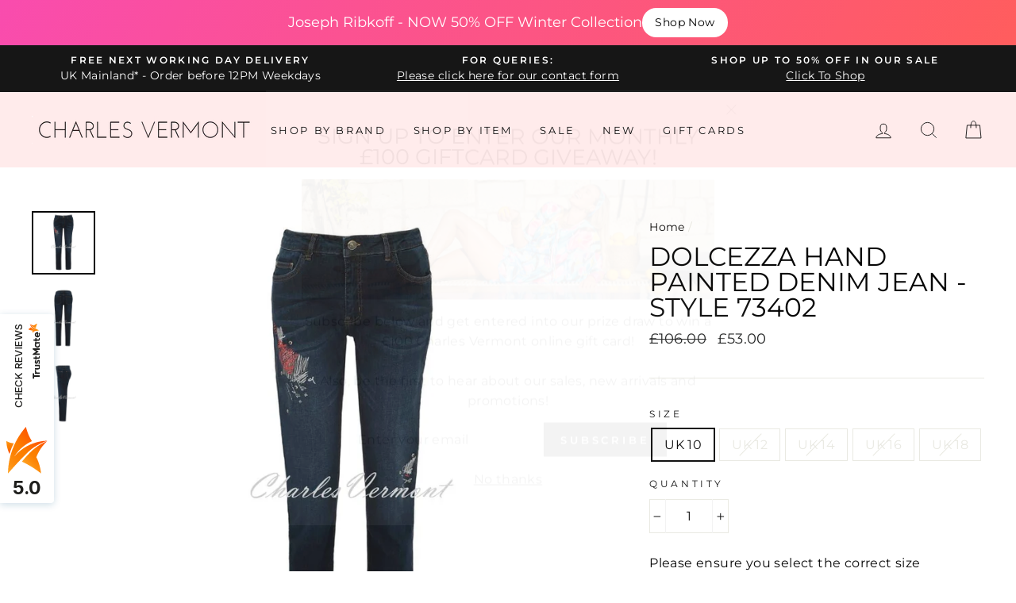

--- FILE ---
content_type: text/html; charset=utf-8
request_url: https://www.charlesvermont.co.uk/products/dolcezza-hand-painted-denim-jean-style-73402
body_size: 66469
content:
<!doctype html>
<html class="no-js" lang="en">
<head>
<!-- Google tag (gtag.js) -->
<script async src="https://www.googletagmanager.com/gtag/js?id=G-RY04XGWWEY"></script>
<script>
  window.dataLayer = window.dataLayer || [];
  function gtag(){dataLayer.push(arguments);}
  gtag('js', new Date());

  gtag('config', 'G-RY04XGWWEY');
</script>

  
	<!-- Added by AVADA SEO Suite -->
	





<meta name="twitter:image" content="http://www.charlesvermont.co.uk/cdn/shop/files/73402-as-front_1.jpg?v=1698764018">
    






	<!-- /Added by AVADA SEO Suite -->
  <meta charset="utf-8">
  <meta http-equiv="X-UA-Compatible" content="IE=edge,chrome=1">
  <meta name="viewport" content="width=device-width,initial-scale=1">
  <meta name="theme-color" content="#111111">
  <link rel="canonical" href="https://www.charlesvermont.co.uk/products/dolcezza-hand-painted-denim-jean-style-73402">
  <meta name="format-detection" content="telephone=no"><link rel="shortcut icon" href="//www.charlesvermont.co.uk/cdn/shop/files/Favion_transparent_border_32x32.png?v=1613514762" type="image/png" />
  <title>Dolcezza Hand Painted Denim Jean - Style 73402 | Charles Vermont
</title><meta name="description" content="Experience effortless style with these Dolcezza Hand Painted Denim Jeans! Exquisite artistry is showcased on the stunning silver, red, diamante and stud design adorning the front, with contrast golden yellow stitching adding a touch of sophistication. The sandblasted finish, five-pocket design, belt loops and classic button and zip fastener make for an eye-catching but comfortable look. Let these jeans inspire you!"><meta property="og:site_name" content="Charles Vermont">
  <meta property="og:url" content="https://www.charlesvermont.co.uk/products/dolcezza-hand-painted-denim-jean-style-73402">
  <meta property="og:title" content="Dolcezza Hand Painted Denim Jean - Style 73402">
  <meta property="og:type" content="product">
  <meta property="og:description" content="Experience effortless style with these Dolcezza Hand Painted Denim Jeans! Exquisite artistry is showcased on the stunning silver, red, diamante and stud design adorning the front, with contrast golden yellow stitching adding a touch of sophistication. The sandblasted finish, five-pocket design, belt loops and classic button and zip fastener make for an eye-catching but comfortable look. Let these jeans inspire you!"><meta property="og:price:amount" content="53.00">
    <meta property="og:price:currency" content="GBP"><meta property="og:image" content="http://www.charlesvermont.co.uk/cdn/shop/files/73402-as-front_1_1200x630.jpg?v=1698764018"><meta property="og:image" content="http://www.charlesvermont.co.uk/cdn/shop/files/73402-as-back_1_1_1200x630.jpg?v=1698764002"><meta property="og:image" content="http://www.charlesvermont.co.uk/cdn/shop/files/73402-as-side_1_1200x630.jpg?v=1698764005">
  <meta property="og:image:secure_url" content="https://www.charlesvermont.co.uk/cdn/shop/files/73402-as-front_1_1200x630.jpg?v=1698764018"><meta property="og:image:secure_url" content="https://www.charlesvermont.co.uk/cdn/shop/files/73402-as-back_1_1_1200x630.jpg?v=1698764002"><meta property="og:image:secure_url" content="https://www.charlesvermont.co.uk/cdn/shop/files/73402-as-side_1_1200x630.jpg?v=1698764005">
  <meta name="twitter:site" content="@">
  <meta name="twitter:card" content="summary_large_image">
  <meta name="twitter:title" content="Dolcezza Hand Painted Denim Jean - Style 73402">
  <meta name="twitter:description" content="Experience effortless style with these Dolcezza Hand Painted Denim Jeans! Exquisite artistry is showcased on the stunning silver, red, diamante and stud design adorning the front, with contrast golden yellow stitching adding a touch of sophistication. The sandblasted finish, five-pocket design, belt loops and classic button and zip fastener make for an eye-catching but comfortable look. Let these jeans inspire you!">


  <style data-shopify>
  @font-face {
  font-family: Montserrat;
  font-weight: 400;
  font-style: normal;
  src: url("//www.charlesvermont.co.uk/cdn/fonts/montserrat/montserrat_n4.81949fa0ac9fd2021e16436151e8eaa539321637.woff2") format("woff2"),
       url("//www.charlesvermont.co.uk/cdn/fonts/montserrat/montserrat_n4.a6c632ca7b62da89c3594789ba828388aac693fe.woff") format("woff");
}

  @font-face {
  font-family: Montserrat;
  font-weight: 400;
  font-style: normal;
  src: url("//www.charlesvermont.co.uk/cdn/fonts/montserrat/montserrat_n4.81949fa0ac9fd2021e16436151e8eaa539321637.woff2") format("woff2"),
       url("//www.charlesvermont.co.uk/cdn/fonts/montserrat/montserrat_n4.a6c632ca7b62da89c3594789ba828388aac693fe.woff") format("woff");
}


  @font-face {
  font-family: Montserrat;
  font-weight: 600;
  font-style: normal;
  src: url("//www.charlesvermont.co.uk/cdn/fonts/montserrat/montserrat_n6.1326b3e84230700ef15b3a29fb520639977513e0.woff2") format("woff2"),
       url("//www.charlesvermont.co.uk/cdn/fonts/montserrat/montserrat_n6.652f051080eb14192330daceed8cd53dfdc5ead9.woff") format("woff");
}

  @font-face {
  font-family: Montserrat;
  font-weight: 400;
  font-style: italic;
  src: url("//www.charlesvermont.co.uk/cdn/fonts/montserrat/montserrat_i4.5a4ea298b4789e064f62a29aafc18d41f09ae59b.woff2") format("woff2"),
       url("//www.charlesvermont.co.uk/cdn/fonts/montserrat/montserrat_i4.072b5869c5e0ed5b9d2021e4c2af132e16681ad2.woff") format("woff");
}

  @font-face {
  font-family: Montserrat;
  font-weight: 600;
  font-style: italic;
  src: url("//www.charlesvermont.co.uk/cdn/fonts/montserrat/montserrat_i6.e90155dd2f004112a61c0322d66d1f59dadfa84b.woff2") format("woff2"),
       url("//www.charlesvermont.co.uk/cdn/fonts/montserrat/montserrat_i6.41470518d8e9d7f1bcdd29a447c2397e5393943f.woff") format("woff");
}

</style>

  <link href="//www.charlesvermont.co.uk/cdn/shop/t/27/assets/theme.scss.css?v=71743903967508008091755686165" rel="stylesheet" type="text/css" media="all" />

  <style data-shopify>
    .collection-item__title {
      font-size: 14.4px;
    }

    @media screen and (min-width: 769px) {
      .collection-item__title {
        font-size: 18px;
      }
    }
  </style>

  <script>
    document.documentElement.className = document.documentElement.className.replace('no-js', 'js');

    window.theme = window.theme || {};
    theme.strings = {
      addToCart: "Add to cart",
      soldOut: "Sold Out",
      unavailable: "Unavailable",
      stockLabel: "Only [count] items in stock!",
      willNotShipUntil: "Will not ship until [date]",
      willBeInStockAfter: "Will be in stock after [date]",
      waitingForStock: "Inventory on the way",
      savePrice: "Save [saved_amount]",
      cartEmpty: "Your cart is currently empty.",
      cartTermsConfirmation: "You must agree with the terms and conditions of sales to check out"
    };
    theme.settings = {
      dynamicVariantsEnable: true,
      dynamicVariantType: "button",
      cartType: "drawer",
      currenciesEnabled: false,
      nativeMultiCurrency: 1 > 1 ? true : false,
      moneyFormat: "\u003cspan class=money\u003e£{{amount}}\u003c\/span\u003e",
      saveType: "dollar",
      recentlyViewedEnabled: false,
      predictiveSearch: true,
      predictiveSearchType: "product",
      inventoryThreshold: 0,
      quickView: false,
      themeName: 'Impulse',
      themeVersion: "2.5.3"
    };
  </script><script>window.performance && window.performance.mark && window.performance.mark('shopify.content_for_header.start');</script><meta name="google-site-verification" content="rwyQRH4u2aG2-9fEDzcs_Ew5edSb7pHCswU0H42HEgM">
<meta id="shopify-digital-wallet" name="shopify-digital-wallet" content="/21203987/digital_wallets/dialog">
<meta name="shopify-checkout-api-token" content="eb3432d3dae6f2e04eb2353d5e4f0fe3">
<link rel="alternate" type="application/json+oembed" href="https://www.charlesvermont.co.uk/products/dolcezza-hand-painted-denim-jean-style-73402.oembed">
<script async="async" src="/checkouts/internal/preloads.js?locale=en-GB"></script>
<link rel="preconnect" href="https://shop.app" crossorigin="anonymous">
<script async="async" src="https://shop.app/checkouts/internal/preloads.js?locale=en-GB&shop_id=21203987" crossorigin="anonymous"></script>
<script id="apple-pay-shop-capabilities" type="application/json">{"shopId":21203987,"countryCode":"GB","currencyCode":"GBP","merchantCapabilities":["supports3DS"],"merchantId":"gid:\/\/shopify\/Shop\/21203987","merchantName":"Charles Vermont","requiredBillingContactFields":["postalAddress","email"],"requiredShippingContactFields":["postalAddress","email"],"shippingType":"shipping","supportedNetworks":["visa","maestro","masterCard"],"total":{"type":"pending","label":"Charles Vermont","amount":"1.00"},"shopifyPaymentsEnabled":true,"supportsSubscriptions":true}</script>
<script id="shopify-features" type="application/json">{"accessToken":"eb3432d3dae6f2e04eb2353d5e4f0fe3","betas":["rich-media-storefront-analytics"],"domain":"www.charlesvermont.co.uk","predictiveSearch":true,"shopId":21203987,"locale":"en"}</script>
<script>var Shopify = Shopify || {};
Shopify.shop = "charles-vermont.myshopify.com";
Shopify.locale = "en";
Shopify.currency = {"active":"GBP","rate":"1.0"};
Shopify.country = "GB";
Shopify.theme = {"name":"Current Impulse Theme (NOT 2.0)","id":115530203300,"schema_name":"Impulse","schema_version":"2.5.3","theme_store_id":857,"role":"main"};
Shopify.theme.handle = "null";
Shopify.theme.style = {"id":null,"handle":null};
Shopify.cdnHost = "www.charlesvermont.co.uk/cdn";
Shopify.routes = Shopify.routes || {};
Shopify.routes.root = "/";</script>
<script type="module">!function(o){(o.Shopify=o.Shopify||{}).modules=!0}(window);</script>
<script>!function(o){function n(){var o=[];function n(){o.push(Array.prototype.slice.apply(arguments))}return n.q=o,n}var t=o.Shopify=o.Shopify||{};t.loadFeatures=n(),t.autoloadFeatures=n()}(window);</script>
<script>
  window.ShopifyPay = window.ShopifyPay || {};
  window.ShopifyPay.apiHost = "shop.app\/pay";
  window.ShopifyPay.redirectState = null;
</script>
<script id="shop-js-analytics" type="application/json">{"pageType":"product"}</script>
<script defer="defer" async type="module" src="//www.charlesvermont.co.uk/cdn/shopifycloud/shop-js/modules/v2/client.init-shop-cart-sync_BT-GjEfc.en.esm.js"></script>
<script defer="defer" async type="module" src="//www.charlesvermont.co.uk/cdn/shopifycloud/shop-js/modules/v2/chunk.common_D58fp_Oc.esm.js"></script>
<script defer="defer" async type="module" src="//www.charlesvermont.co.uk/cdn/shopifycloud/shop-js/modules/v2/chunk.modal_xMitdFEc.esm.js"></script>
<script type="module">
  await import("//www.charlesvermont.co.uk/cdn/shopifycloud/shop-js/modules/v2/client.init-shop-cart-sync_BT-GjEfc.en.esm.js");
await import("//www.charlesvermont.co.uk/cdn/shopifycloud/shop-js/modules/v2/chunk.common_D58fp_Oc.esm.js");
await import("//www.charlesvermont.co.uk/cdn/shopifycloud/shop-js/modules/v2/chunk.modal_xMitdFEc.esm.js");

  window.Shopify.SignInWithShop?.initShopCartSync?.({"fedCMEnabled":true,"windoidEnabled":true});

</script>
<script>
  window.Shopify = window.Shopify || {};
  if (!window.Shopify.featureAssets) window.Shopify.featureAssets = {};
  window.Shopify.featureAssets['shop-js'] = {"shop-cart-sync":["modules/v2/client.shop-cart-sync_DZOKe7Ll.en.esm.js","modules/v2/chunk.common_D58fp_Oc.esm.js","modules/v2/chunk.modal_xMitdFEc.esm.js"],"init-fed-cm":["modules/v2/client.init-fed-cm_B6oLuCjv.en.esm.js","modules/v2/chunk.common_D58fp_Oc.esm.js","modules/v2/chunk.modal_xMitdFEc.esm.js"],"shop-cash-offers":["modules/v2/client.shop-cash-offers_D2sdYoxE.en.esm.js","modules/v2/chunk.common_D58fp_Oc.esm.js","modules/v2/chunk.modal_xMitdFEc.esm.js"],"shop-login-button":["modules/v2/client.shop-login-button_QeVjl5Y3.en.esm.js","modules/v2/chunk.common_D58fp_Oc.esm.js","modules/v2/chunk.modal_xMitdFEc.esm.js"],"pay-button":["modules/v2/client.pay-button_DXTOsIq6.en.esm.js","modules/v2/chunk.common_D58fp_Oc.esm.js","modules/v2/chunk.modal_xMitdFEc.esm.js"],"shop-button":["modules/v2/client.shop-button_DQZHx9pm.en.esm.js","modules/v2/chunk.common_D58fp_Oc.esm.js","modules/v2/chunk.modal_xMitdFEc.esm.js"],"avatar":["modules/v2/client.avatar_BTnouDA3.en.esm.js"],"init-windoid":["modules/v2/client.init-windoid_CR1B-cfM.en.esm.js","modules/v2/chunk.common_D58fp_Oc.esm.js","modules/v2/chunk.modal_xMitdFEc.esm.js"],"init-shop-for-new-customer-accounts":["modules/v2/client.init-shop-for-new-customer-accounts_C_vY_xzh.en.esm.js","modules/v2/client.shop-login-button_QeVjl5Y3.en.esm.js","modules/v2/chunk.common_D58fp_Oc.esm.js","modules/v2/chunk.modal_xMitdFEc.esm.js"],"init-shop-email-lookup-coordinator":["modules/v2/client.init-shop-email-lookup-coordinator_BI7n9ZSv.en.esm.js","modules/v2/chunk.common_D58fp_Oc.esm.js","modules/v2/chunk.modal_xMitdFEc.esm.js"],"init-shop-cart-sync":["modules/v2/client.init-shop-cart-sync_BT-GjEfc.en.esm.js","modules/v2/chunk.common_D58fp_Oc.esm.js","modules/v2/chunk.modal_xMitdFEc.esm.js"],"shop-toast-manager":["modules/v2/client.shop-toast-manager_DiYdP3xc.en.esm.js","modules/v2/chunk.common_D58fp_Oc.esm.js","modules/v2/chunk.modal_xMitdFEc.esm.js"],"init-customer-accounts":["modules/v2/client.init-customer-accounts_D9ZNqS-Q.en.esm.js","modules/v2/client.shop-login-button_QeVjl5Y3.en.esm.js","modules/v2/chunk.common_D58fp_Oc.esm.js","modules/v2/chunk.modal_xMitdFEc.esm.js"],"init-customer-accounts-sign-up":["modules/v2/client.init-customer-accounts-sign-up_iGw4briv.en.esm.js","modules/v2/client.shop-login-button_QeVjl5Y3.en.esm.js","modules/v2/chunk.common_D58fp_Oc.esm.js","modules/v2/chunk.modal_xMitdFEc.esm.js"],"shop-follow-button":["modules/v2/client.shop-follow-button_CqMgW2wH.en.esm.js","modules/v2/chunk.common_D58fp_Oc.esm.js","modules/v2/chunk.modal_xMitdFEc.esm.js"],"checkout-modal":["modules/v2/client.checkout-modal_xHeaAweL.en.esm.js","modules/v2/chunk.common_D58fp_Oc.esm.js","modules/v2/chunk.modal_xMitdFEc.esm.js"],"shop-login":["modules/v2/client.shop-login_D91U-Q7h.en.esm.js","modules/v2/chunk.common_D58fp_Oc.esm.js","modules/v2/chunk.modal_xMitdFEc.esm.js"],"lead-capture":["modules/v2/client.lead-capture_BJmE1dJe.en.esm.js","modules/v2/chunk.common_D58fp_Oc.esm.js","modules/v2/chunk.modal_xMitdFEc.esm.js"],"payment-terms":["modules/v2/client.payment-terms_Ci9AEqFq.en.esm.js","modules/v2/chunk.common_D58fp_Oc.esm.js","modules/v2/chunk.modal_xMitdFEc.esm.js"]};
</script>
<script>(function() {
  var isLoaded = false;
  function asyncLoad() {
    if (isLoaded) return;
    isLoaded = true;
    var urls = ["?shop=charles-vermont.myshopify.com","https:\/\/seo.apps.avada.io\/scripttag\/avada-seo-installed.js?shop=charles-vermont.myshopify.com","https:\/\/apps.us.trustmate.io\/assets\/widget.js?uuid=daffc9ad-5d78-48de-9f26-95977deb57fc\u0026type=ferret2\u0026tm=https:\/\/trustmate.io\u0026shop=charles-vermont.myshopify.com","https:\/\/apps.us.trustmate.io\/assets\/widget.js?uuid=daffc9ad-5d78-48de-9f26-95977deb57fc\u0026type=chupacabraReview\u0026tm=https:\/\/trustmate.io\u0026shop=charles-vermont.myshopify.com","https:\/\/apps.us.trustmate.io\/assets\/widget.js?uuid=daffc9ad-5d78-48de-9f26-95977deb57fc\u0026type=lemur\u0026tm=https:\/\/trustmate.io\u0026shop=charles-vermont.myshopify.com"];
    for (var i = 0; i < urls.length; i++) {
      var s = document.createElement('script');
      s.type = 'text/javascript';
      s.async = true;
      s.src = urls[i];
      var x = document.getElementsByTagName('script')[0];
      x.parentNode.insertBefore(s, x);
    }
  };
  if(window.attachEvent) {
    window.attachEvent('onload', asyncLoad);
  } else {
    window.addEventListener('load', asyncLoad, false);
  }
})();</script>
<script id="__st">var __st={"a":21203987,"offset":0,"reqid":"e77bcc13-14e9-4298-ae7b-d36db603938e-1769417295","pageurl":"www.charlesvermont.co.uk\/products\/dolcezza-hand-painted-denim-jean-style-73402","u":"c8c85ecf2316","p":"product","rtyp":"product","rid":8262482526445};</script>
<script>window.ShopifyPaypalV4VisibilityTracking = true;</script>
<script id="captcha-bootstrap">!function(){'use strict';const t='contact',e='account',n='new_comment',o=[[t,t],['blogs',n],['comments',n],[t,'customer']],c=[[e,'customer_login'],[e,'guest_login'],[e,'recover_customer_password'],[e,'create_customer']],r=t=>t.map((([t,e])=>`form[action*='/${t}']:not([data-nocaptcha='true']) input[name='form_type'][value='${e}']`)).join(','),a=t=>()=>t?[...document.querySelectorAll(t)].map((t=>t.form)):[];function s(){const t=[...o],e=r(t);return a(e)}const i='password',u='form_key',d=['recaptcha-v3-token','g-recaptcha-response','h-captcha-response',i],f=()=>{try{return window.sessionStorage}catch{return}},m='__shopify_v',_=t=>t.elements[u];function p(t,e,n=!1){try{const o=window.sessionStorage,c=JSON.parse(o.getItem(e)),{data:r}=function(t){const{data:e,action:n}=t;return t[m]||n?{data:e,action:n}:{data:t,action:n}}(c);for(const[e,n]of Object.entries(r))t.elements[e]&&(t.elements[e].value=n);n&&o.removeItem(e)}catch(o){console.error('form repopulation failed',{error:o})}}const l='form_type',E='cptcha';function T(t){t.dataset[E]=!0}const w=window,h=w.document,L='Shopify',v='ce_forms',y='captcha';let A=!1;((t,e)=>{const n=(g='f06e6c50-85a8-45c8-87d0-21a2b65856fe',I='https://cdn.shopify.com/shopifycloud/storefront-forms-hcaptcha/ce_storefront_forms_captcha_hcaptcha.v1.5.2.iife.js',D={infoText:'Protected by hCaptcha',privacyText:'Privacy',termsText:'Terms'},(t,e,n)=>{const o=w[L][v],c=o.bindForm;if(c)return c(t,g,e,D).then(n);var r;o.q.push([[t,g,e,D],n]),r=I,A||(h.body.append(Object.assign(h.createElement('script'),{id:'captcha-provider',async:!0,src:r})),A=!0)});var g,I,D;w[L]=w[L]||{},w[L][v]=w[L][v]||{},w[L][v].q=[],w[L][y]=w[L][y]||{},w[L][y].protect=function(t,e){n(t,void 0,e),T(t)},Object.freeze(w[L][y]),function(t,e,n,w,h,L){const[v,y,A,g]=function(t,e,n){const i=e?o:[],u=t?c:[],d=[...i,...u],f=r(d),m=r(i),_=r(d.filter((([t,e])=>n.includes(e))));return[a(f),a(m),a(_),s()]}(w,h,L),I=t=>{const e=t.target;return e instanceof HTMLFormElement?e:e&&e.form},D=t=>v().includes(t);t.addEventListener('submit',(t=>{const e=I(t);if(!e)return;const n=D(e)&&!e.dataset.hcaptchaBound&&!e.dataset.recaptchaBound,o=_(e),c=g().includes(e)&&(!o||!o.value);(n||c)&&t.preventDefault(),c&&!n&&(function(t){try{if(!f())return;!function(t){const e=f();if(!e)return;const n=_(t);if(!n)return;const o=n.value;o&&e.removeItem(o)}(t);const e=Array.from(Array(32),(()=>Math.random().toString(36)[2])).join('');!function(t,e){_(t)||t.append(Object.assign(document.createElement('input'),{type:'hidden',name:u})),t.elements[u].value=e}(t,e),function(t,e){const n=f();if(!n)return;const o=[...t.querySelectorAll(`input[type='${i}']`)].map((({name:t})=>t)),c=[...d,...o],r={};for(const[a,s]of new FormData(t).entries())c.includes(a)||(r[a]=s);n.setItem(e,JSON.stringify({[m]:1,action:t.action,data:r}))}(t,e)}catch(e){console.error('failed to persist form',e)}}(e),e.submit())}));const S=(t,e)=>{t&&!t.dataset[E]&&(n(t,e.some((e=>e===t))),T(t))};for(const o of['focusin','change'])t.addEventListener(o,(t=>{const e=I(t);D(e)&&S(e,y())}));const B=e.get('form_key'),M=e.get(l),P=B&&M;t.addEventListener('DOMContentLoaded',(()=>{const t=y();if(P)for(const e of t)e.elements[l].value===M&&p(e,B);[...new Set([...A(),...v().filter((t=>'true'===t.dataset.shopifyCaptcha))])].forEach((e=>S(e,t)))}))}(h,new URLSearchParams(w.location.search),n,t,e,['guest_login'])})(!0,!0)}();</script>
<script integrity="sha256-4kQ18oKyAcykRKYeNunJcIwy7WH5gtpwJnB7kiuLZ1E=" data-source-attribution="shopify.loadfeatures" defer="defer" src="//www.charlesvermont.co.uk/cdn/shopifycloud/storefront/assets/storefront/load_feature-a0a9edcb.js" crossorigin="anonymous"></script>
<script crossorigin="anonymous" defer="defer" src="//www.charlesvermont.co.uk/cdn/shopifycloud/storefront/assets/shopify_pay/storefront-65b4c6d7.js?v=20250812"></script>
<script data-source-attribution="shopify.dynamic_checkout.dynamic.init">var Shopify=Shopify||{};Shopify.PaymentButton=Shopify.PaymentButton||{isStorefrontPortableWallets:!0,init:function(){window.Shopify.PaymentButton.init=function(){};var t=document.createElement("script");t.src="https://www.charlesvermont.co.uk/cdn/shopifycloud/portable-wallets/latest/portable-wallets.en.js",t.type="module",document.head.appendChild(t)}};
</script>
<script data-source-attribution="shopify.dynamic_checkout.buyer_consent">
  function portableWalletsHideBuyerConsent(e){var t=document.getElementById("shopify-buyer-consent"),n=document.getElementById("shopify-subscription-policy-button");t&&n&&(t.classList.add("hidden"),t.setAttribute("aria-hidden","true"),n.removeEventListener("click",e))}function portableWalletsShowBuyerConsent(e){var t=document.getElementById("shopify-buyer-consent"),n=document.getElementById("shopify-subscription-policy-button");t&&n&&(t.classList.remove("hidden"),t.removeAttribute("aria-hidden"),n.addEventListener("click",e))}window.Shopify?.PaymentButton&&(window.Shopify.PaymentButton.hideBuyerConsent=portableWalletsHideBuyerConsent,window.Shopify.PaymentButton.showBuyerConsent=portableWalletsShowBuyerConsent);
</script>
<script data-source-attribution="shopify.dynamic_checkout.cart.bootstrap">document.addEventListener("DOMContentLoaded",(function(){function t(){return document.querySelector("shopify-accelerated-checkout-cart, shopify-accelerated-checkout")}if(t())Shopify.PaymentButton.init();else{new MutationObserver((function(e,n){t()&&(Shopify.PaymentButton.init(),n.disconnect())})).observe(document.body,{childList:!0,subtree:!0})}}));
</script>
<link id="shopify-accelerated-checkout-styles" rel="stylesheet" media="screen" href="https://www.charlesvermont.co.uk/cdn/shopifycloud/portable-wallets/latest/accelerated-checkout-backwards-compat.css" crossorigin="anonymous">
<style id="shopify-accelerated-checkout-cart">
        #shopify-buyer-consent {
  margin-top: 1em;
  display: inline-block;
  width: 100%;
}

#shopify-buyer-consent.hidden {
  display: none;
}

#shopify-subscription-policy-button {
  background: none;
  border: none;
  padding: 0;
  text-decoration: underline;
  font-size: inherit;
  cursor: pointer;
}

#shopify-subscription-policy-button::before {
  box-shadow: none;
}

      </style>

<script>window.performance && window.performance.mark && window.performance.mark('shopify.content_for_header.end');</script><script src="//www.charlesvermont.co.uk/cdn/shop/t/27/assets/vendor-scripts-v5.js" defer="defer"></script>

  

  <script src="//www.charlesvermont.co.uk/cdn/shop/t/27/assets/theme.js?v=122700308326949476891605823581" defer="defer"></script>
<script type="text/javascript">
  //BOOSTER APPS COMMON JS CODE
  window.BoosterApps = window.BoosterApps || {};
  window.BoosterApps.common = window.BoosterApps.common || {};
  window.BoosterApps.common.shop = {
    permanent_domain: 'charles-vermont.myshopify.com',
    currency: "GBP",
    money_format: "\u003cspan class=money\u003e£{{amount}}\u003c\/span\u003e",
    id: 21203987
  };
  
  window.BoosterApps.common.template = 'product';
  window.BoosterApps.common.cart = {"note":null,"attributes":{},"original_total_price":0,"total_price":0,"total_discount":0,"total_weight":0.0,"item_count":0,"items":[],"requires_shipping":false,"currency":"GBP","items_subtotal_price":0,"cart_level_discount_applications":[],"checkout_charge_amount":0};
  window.BoosterApps.common.apps = null;
  window.BoosterApps.cs_app_url = "/apps/ba_fb_app";

  for (i = 0; i < window.localStorage.length; i++) {
    var key = window.localStorage.key(i);
    if (key.slice(0,10) === "ba_msg_sub") {
      window.BoosterApps.can_update_cart = true;
    }
  }

  
    if (window.BoosterApps.common.template == 'product'){
      window.BoosterApps.common.product = {id: 8262482526445, price: 5300, handle: 'dolcezza-hand-painted-denim-jean-style-73402', available: true };
    }
  
</script>

  
<meta name='dmca-site-verification' content='UVV4c3RmbWJWS2xIRzdXNi9oZTBBZS9jSUNmeG9UUjZYOUQzODVLaDVYUT01' />


  











  
<!-- This Script is the exclusive property of Website Speedy, Copyright © 2023. All rights reserved. -->
<script type='text/javascript' src="https://websitespeedy.com/script/ecmrx/ecmrx_1647/ecmrx_1647_1.js"></script>

<script type='text/javascript' src="https://websitespeedy.com/script/ecmrx/ecmrx_1647/ecmrx_1647_2.js"></script>

<script type='text/javascript' src="https://websitespeedy.com/script/ecmrx/ecmrx_1647/ecmrx_1647_3.js"></script>

<!-- This Script is the exclusive property of Website Speedy, Copyright © 2023. All rights reserved. -->


<script src="https://cdn.shopify.com/extensions/019bc5da-5ba6-7e9a-9888-a6222a70d7c3/js-client-214/assets/pushowl-shopify.js" type="text/javascript" defer="defer"></script>
<link href="https://monorail-edge.shopifysvc.com" rel="dns-prefetch">
<script>(function(){if ("sendBeacon" in navigator && "performance" in window) {try {var session_token_from_headers = performance.getEntriesByType('navigation')[0].serverTiming.find(x => x.name == '_s').description;} catch {var session_token_from_headers = undefined;}var session_cookie_matches = document.cookie.match(/_shopify_s=([^;]*)/);var session_token_from_cookie = session_cookie_matches && session_cookie_matches.length === 2 ? session_cookie_matches[1] : "";var session_token = session_token_from_headers || session_token_from_cookie || "";function handle_abandonment_event(e) {var entries = performance.getEntries().filter(function(entry) {return /monorail-edge.shopifysvc.com/.test(entry.name);});if (!window.abandonment_tracked && entries.length === 0) {window.abandonment_tracked = true;var currentMs = Date.now();var navigation_start = performance.timing.navigationStart;var payload = {shop_id: 21203987,url: window.location.href,navigation_start,duration: currentMs - navigation_start,session_token,page_type: "product"};window.navigator.sendBeacon("https://monorail-edge.shopifysvc.com/v1/produce", JSON.stringify({schema_id: "online_store_buyer_site_abandonment/1.1",payload: payload,metadata: {event_created_at_ms: currentMs,event_sent_at_ms: currentMs}}));}}window.addEventListener('pagehide', handle_abandonment_event);}}());</script>
<script id="web-pixels-manager-setup">(function e(e,d,r,n,o){if(void 0===o&&(o={}),!Boolean(null===(a=null===(i=window.Shopify)||void 0===i?void 0:i.analytics)||void 0===a?void 0:a.replayQueue)){var i,a;window.Shopify=window.Shopify||{};var t=window.Shopify;t.analytics=t.analytics||{};var s=t.analytics;s.replayQueue=[],s.publish=function(e,d,r){return s.replayQueue.push([e,d,r]),!0};try{self.performance.mark("wpm:start")}catch(e){}var l=function(){var e={modern:/Edge?\/(1{2}[4-9]|1[2-9]\d|[2-9]\d{2}|\d{4,})\.\d+(\.\d+|)|Firefox\/(1{2}[4-9]|1[2-9]\d|[2-9]\d{2}|\d{4,})\.\d+(\.\d+|)|Chrom(ium|e)\/(9{2}|\d{3,})\.\d+(\.\d+|)|(Maci|X1{2}).+ Version\/(15\.\d+|(1[6-9]|[2-9]\d|\d{3,})\.\d+)([,.]\d+|)( \(\w+\)|)( Mobile\/\w+|) Safari\/|Chrome.+OPR\/(9{2}|\d{3,})\.\d+\.\d+|(CPU[ +]OS|iPhone[ +]OS|CPU[ +]iPhone|CPU IPhone OS|CPU iPad OS)[ +]+(15[._]\d+|(1[6-9]|[2-9]\d|\d{3,})[._]\d+)([._]\d+|)|Android:?[ /-](13[3-9]|1[4-9]\d|[2-9]\d{2}|\d{4,})(\.\d+|)(\.\d+|)|Android.+Firefox\/(13[5-9]|1[4-9]\d|[2-9]\d{2}|\d{4,})\.\d+(\.\d+|)|Android.+Chrom(ium|e)\/(13[3-9]|1[4-9]\d|[2-9]\d{2}|\d{4,})\.\d+(\.\d+|)|SamsungBrowser\/([2-9]\d|\d{3,})\.\d+/,legacy:/Edge?\/(1[6-9]|[2-9]\d|\d{3,})\.\d+(\.\d+|)|Firefox\/(5[4-9]|[6-9]\d|\d{3,})\.\d+(\.\d+|)|Chrom(ium|e)\/(5[1-9]|[6-9]\d|\d{3,})\.\d+(\.\d+|)([\d.]+$|.*Safari\/(?![\d.]+ Edge\/[\d.]+$))|(Maci|X1{2}).+ Version\/(10\.\d+|(1[1-9]|[2-9]\d|\d{3,})\.\d+)([,.]\d+|)( \(\w+\)|)( Mobile\/\w+|) Safari\/|Chrome.+OPR\/(3[89]|[4-9]\d|\d{3,})\.\d+\.\d+|(CPU[ +]OS|iPhone[ +]OS|CPU[ +]iPhone|CPU IPhone OS|CPU iPad OS)[ +]+(10[._]\d+|(1[1-9]|[2-9]\d|\d{3,})[._]\d+)([._]\d+|)|Android:?[ /-](13[3-9]|1[4-9]\d|[2-9]\d{2}|\d{4,})(\.\d+|)(\.\d+|)|Mobile Safari.+OPR\/([89]\d|\d{3,})\.\d+\.\d+|Android.+Firefox\/(13[5-9]|1[4-9]\d|[2-9]\d{2}|\d{4,})\.\d+(\.\d+|)|Android.+Chrom(ium|e)\/(13[3-9]|1[4-9]\d|[2-9]\d{2}|\d{4,})\.\d+(\.\d+|)|Android.+(UC? ?Browser|UCWEB|U3)[ /]?(15\.([5-9]|\d{2,})|(1[6-9]|[2-9]\d|\d{3,})\.\d+)\.\d+|SamsungBrowser\/(5\.\d+|([6-9]|\d{2,})\.\d+)|Android.+MQ{2}Browser\/(14(\.(9|\d{2,})|)|(1[5-9]|[2-9]\d|\d{3,})(\.\d+|))(\.\d+|)|K[Aa][Ii]OS\/(3\.\d+|([4-9]|\d{2,})\.\d+)(\.\d+|)/},d=e.modern,r=e.legacy,n=navigator.userAgent;return n.match(d)?"modern":n.match(r)?"legacy":"unknown"}(),u="modern"===l?"modern":"legacy",c=(null!=n?n:{modern:"",legacy:""})[u],f=function(e){return[e.baseUrl,"/wpm","/b",e.hashVersion,"modern"===e.buildTarget?"m":"l",".js"].join("")}({baseUrl:d,hashVersion:r,buildTarget:u}),m=function(e){var d=e.version,r=e.bundleTarget,n=e.surface,o=e.pageUrl,i=e.monorailEndpoint;return{emit:function(e){var a=e.status,t=e.errorMsg,s=(new Date).getTime(),l=JSON.stringify({metadata:{event_sent_at_ms:s},events:[{schema_id:"web_pixels_manager_load/3.1",payload:{version:d,bundle_target:r,page_url:o,status:a,surface:n,error_msg:t},metadata:{event_created_at_ms:s}}]});if(!i)return console&&console.warn&&console.warn("[Web Pixels Manager] No Monorail endpoint provided, skipping logging."),!1;try{return self.navigator.sendBeacon.bind(self.navigator)(i,l)}catch(e){}var u=new XMLHttpRequest;try{return u.open("POST",i,!0),u.setRequestHeader("Content-Type","text/plain"),u.send(l),!0}catch(e){return console&&console.warn&&console.warn("[Web Pixels Manager] Got an unhandled error while logging to Monorail."),!1}}}}({version:r,bundleTarget:l,surface:e.surface,pageUrl:self.location.href,monorailEndpoint:e.monorailEndpoint});try{o.browserTarget=l,function(e){var d=e.src,r=e.async,n=void 0===r||r,o=e.onload,i=e.onerror,a=e.sri,t=e.scriptDataAttributes,s=void 0===t?{}:t,l=document.createElement("script"),u=document.querySelector("head"),c=document.querySelector("body");if(l.async=n,l.src=d,a&&(l.integrity=a,l.crossOrigin="anonymous"),s)for(var f in s)if(Object.prototype.hasOwnProperty.call(s,f))try{l.dataset[f]=s[f]}catch(e){}if(o&&l.addEventListener("load",o),i&&l.addEventListener("error",i),u)u.appendChild(l);else{if(!c)throw new Error("Did not find a head or body element to append the script");c.appendChild(l)}}({src:f,async:!0,onload:function(){if(!function(){var e,d;return Boolean(null===(d=null===(e=window.Shopify)||void 0===e?void 0:e.analytics)||void 0===d?void 0:d.initialized)}()){var d=window.webPixelsManager.init(e)||void 0;if(d){var r=window.Shopify.analytics;r.replayQueue.forEach((function(e){var r=e[0],n=e[1],o=e[2];d.publishCustomEvent(r,n,o)})),r.replayQueue=[],r.publish=d.publishCustomEvent,r.visitor=d.visitor,r.initialized=!0}}},onerror:function(){return m.emit({status:"failed",errorMsg:"".concat(f," has failed to load")})},sri:function(e){var d=/^sha384-[A-Za-z0-9+/=]+$/;return"string"==typeof e&&d.test(e)}(c)?c:"",scriptDataAttributes:o}),m.emit({status:"loading"})}catch(e){m.emit({status:"failed",errorMsg:(null==e?void 0:e.message)||"Unknown error"})}}})({shopId: 21203987,storefrontBaseUrl: "https://www.charlesvermont.co.uk",extensionsBaseUrl: "https://extensions.shopifycdn.com/cdn/shopifycloud/web-pixels-manager",monorailEndpoint: "https://monorail-edge.shopifysvc.com/unstable/produce_batch",surface: "storefront-renderer",enabledBetaFlags: ["2dca8a86"],webPixelsConfigList: [{"id":"2732458366","configuration":"{\"subdomain\": \"charles-vermont\"}","eventPayloadVersion":"v1","runtimeContext":"STRICT","scriptVersion":"69e1bed23f1568abe06fb9d113379033","type":"APP","apiClientId":1615517,"privacyPurposes":["ANALYTICS","MARKETING","SALE_OF_DATA"],"dataSharingAdjustments":{"protectedCustomerApprovalScopes":["read_customer_address","read_customer_email","read_customer_name","read_customer_personal_data","read_customer_phone"]}},{"id":"907608446","configuration":"{\"config\":\"{\\\"pixel_id\\\":\\\"GT-P36VGFC\\\",\\\"target_country\\\":\\\"GB\\\",\\\"gtag_events\\\":[{\\\"type\\\":\\\"purchase\\\",\\\"action_label\\\":\\\"MC-CRGZ4W29QG\\\"},{\\\"type\\\":\\\"page_view\\\",\\\"action_label\\\":\\\"MC-CRGZ4W29QG\\\"},{\\\"type\\\":\\\"view_item\\\",\\\"action_label\\\":\\\"MC-CRGZ4W29QG\\\"}],\\\"enable_monitoring_mode\\\":false}\"}","eventPayloadVersion":"v1","runtimeContext":"OPEN","scriptVersion":"b2a88bafab3e21179ed38636efcd8a93","type":"APP","apiClientId":1780363,"privacyPurposes":[],"dataSharingAdjustments":{"protectedCustomerApprovalScopes":["read_customer_address","read_customer_email","read_customer_name","read_customer_personal_data","read_customer_phone"]}},{"id":"shopify-app-pixel","configuration":"{}","eventPayloadVersion":"v1","runtimeContext":"STRICT","scriptVersion":"0450","apiClientId":"shopify-pixel","type":"APP","privacyPurposes":["ANALYTICS","MARKETING"]},{"id":"shopify-custom-pixel","eventPayloadVersion":"v1","runtimeContext":"LAX","scriptVersion":"0450","apiClientId":"shopify-pixel","type":"CUSTOM","privacyPurposes":["ANALYTICS","MARKETING"]}],isMerchantRequest: false,initData: {"shop":{"name":"Charles Vermont","paymentSettings":{"currencyCode":"GBP"},"myshopifyDomain":"charles-vermont.myshopify.com","countryCode":"GB","storefrontUrl":"https:\/\/www.charlesvermont.co.uk"},"customer":null,"cart":null,"checkout":null,"productVariants":[{"price":{"amount":53.0,"currencyCode":"GBP"},"product":{"title":"Dolcezza Hand Painted Denim Jean - Style 73402","vendor":"Dolcezza","id":"8262482526445","untranslatedTitle":"Dolcezza Hand Painted Denim Jean - Style 73402","url":"\/products\/dolcezza-hand-painted-denim-jean-style-73402","type":"Jeans"},"id":"44358946586861","image":{"src":"\/\/www.charlesvermont.co.uk\/cdn\/shop\/files\/73402-as-front_1.jpg?v=1698764018"},"sku":"","title":"UK 10","untranslatedTitle":"UK 10"},{"price":{"amount":53.0,"currencyCode":"GBP"},"product":{"title":"Dolcezza Hand Painted Denim Jean - Style 73402","vendor":"Dolcezza","id":"8262482526445","untranslatedTitle":"Dolcezza Hand Painted Denim Jean - Style 73402","url":"\/products\/dolcezza-hand-painted-denim-jean-style-73402","type":"Jeans"},"id":"44358946619629","image":{"src":"\/\/www.charlesvermont.co.uk\/cdn\/shop\/files\/73402-as-front_1.jpg?v=1698764018"},"sku":"","title":"UK 12","untranslatedTitle":"UK 12"},{"price":{"amount":53.0,"currencyCode":"GBP"},"product":{"title":"Dolcezza Hand Painted Denim Jean - Style 73402","vendor":"Dolcezza","id":"8262482526445","untranslatedTitle":"Dolcezza Hand Painted Denim Jean - Style 73402","url":"\/products\/dolcezza-hand-painted-denim-jean-style-73402","type":"Jeans"},"id":"44358946652397","image":{"src":"\/\/www.charlesvermont.co.uk\/cdn\/shop\/files\/73402-as-front_1.jpg?v=1698764018"},"sku":"","title":"UK 14","untranslatedTitle":"UK 14"},{"price":{"amount":53.0,"currencyCode":"GBP"},"product":{"title":"Dolcezza Hand Painted Denim Jean - Style 73402","vendor":"Dolcezza","id":"8262482526445","untranslatedTitle":"Dolcezza Hand Painted Denim Jean - Style 73402","url":"\/products\/dolcezza-hand-painted-denim-jean-style-73402","type":"Jeans"},"id":"44358946685165","image":{"src":"\/\/www.charlesvermont.co.uk\/cdn\/shop\/files\/73402-as-front_1.jpg?v=1698764018"},"sku":"","title":"UK 16","untranslatedTitle":"UK 16"},{"price":{"amount":53.0,"currencyCode":"GBP"},"product":{"title":"Dolcezza Hand Painted Denim Jean - Style 73402","vendor":"Dolcezza","id":"8262482526445","untranslatedTitle":"Dolcezza Hand Painted Denim Jean - Style 73402","url":"\/products\/dolcezza-hand-painted-denim-jean-style-73402","type":"Jeans"},"id":"44358946717933","image":{"src":"\/\/www.charlesvermont.co.uk\/cdn\/shop\/files\/73402-as-front_1.jpg?v=1698764018"},"sku":"","title":"UK 18","untranslatedTitle":"UK 18"}],"purchasingCompany":null},},"https://www.charlesvermont.co.uk/cdn","fcfee988w5aeb613cpc8e4bc33m6693e112",{"modern":"","legacy":""},{"shopId":"21203987","storefrontBaseUrl":"https:\/\/www.charlesvermont.co.uk","extensionBaseUrl":"https:\/\/extensions.shopifycdn.com\/cdn\/shopifycloud\/web-pixels-manager","surface":"storefront-renderer","enabledBetaFlags":"[\"2dca8a86\"]","isMerchantRequest":"false","hashVersion":"fcfee988w5aeb613cpc8e4bc33m6693e112","publish":"custom","events":"[[\"page_viewed\",{}],[\"product_viewed\",{\"productVariant\":{\"price\":{\"amount\":53.0,\"currencyCode\":\"GBP\"},\"product\":{\"title\":\"Dolcezza Hand Painted Denim Jean - Style 73402\",\"vendor\":\"Dolcezza\",\"id\":\"8262482526445\",\"untranslatedTitle\":\"Dolcezza Hand Painted Denim Jean - Style 73402\",\"url\":\"\/products\/dolcezza-hand-painted-denim-jean-style-73402\",\"type\":\"Jeans\"},\"id\":\"44358946586861\",\"image\":{\"src\":\"\/\/www.charlesvermont.co.uk\/cdn\/shop\/files\/73402-as-front_1.jpg?v=1698764018\"},\"sku\":\"\",\"title\":\"UK 10\",\"untranslatedTitle\":\"UK 10\"}}]]"});</script><script>
  window.ShopifyAnalytics = window.ShopifyAnalytics || {};
  window.ShopifyAnalytics.meta = window.ShopifyAnalytics.meta || {};
  window.ShopifyAnalytics.meta.currency = 'GBP';
  var meta = {"product":{"id":8262482526445,"gid":"gid:\/\/shopify\/Product\/8262482526445","vendor":"Dolcezza","type":"Jeans","handle":"dolcezza-hand-painted-denim-jean-style-73402","variants":[{"id":44358946586861,"price":5300,"name":"Dolcezza Hand Painted Denim Jean - Style 73402 - UK 10","public_title":"UK 10","sku":""},{"id":44358946619629,"price":5300,"name":"Dolcezza Hand Painted Denim Jean - Style 73402 - UK 12","public_title":"UK 12","sku":""},{"id":44358946652397,"price":5300,"name":"Dolcezza Hand Painted Denim Jean - Style 73402 - UK 14","public_title":"UK 14","sku":""},{"id":44358946685165,"price":5300,"name":"Dolcezza Hand Painted Denim Jean - Style 73402 - UK 16","public_title":"UK 16","sku":""},{"id":44358946717933,"price":5300,"name":"Dolcezza Hand Painted Denim Jean - Style 73402 - UK 18","public_title":"UK 18","sku":""}],"remote":false},"page":{"pageType":"product","resourceType":"product","resourceId":8262482526445,"requestId":"e77bcc13-14e9-4298-ae7b-d36db603938e-1769417295"}};
  for (var attr in meta) {
    window.ShopifyAnalytics.meta[attr] = meta[attr];
  }
</script>
<script class="analytics">
  (function () {
    var customDocumentWrite = function(content) {
      var jquery = null;

      if (window.jQuery) {
        jquery = window.jQuery;
      } else if (window.Checkout && window.Checkout.$) {
        jquery = window.Checkout.$;
      }

      if (jquery) {
        jquery('body').append(content);
      }
    };

    var hasLoggedConversion = function(token) {
      if (token) {
        return document.cookie.indexOf('loggedConversion=' + token) !== -1;
      }
      return false;
    }

    var setCookieIfConversion = function(token) {
      if (token) {
        var twoMonthsFromNow = new Date(Date.now());
        twoMonthsFromNow.setMonth(twoMonthsFromNow.getMonth() + 2);

        document.cookie = 'loggedConversion=' + token + '; expires=' + twoMonthsFromNow;
      }
    }

    var trekkie = window.ShopifyAnalytics.lib = window.trekkie = window.trekkie || [];
    if (trekkie.integrations) {
      return;
    }
    trekkie.methods = [
      'identify',
      'page',
      'ready',
      'track',
      'trackForm',
      'trackLink'
    ];
    trekkie.factory = function(method) {
      return function() {
        var args = Array.prototype.slice.call(arguments);
        args.unshift(method);
        trekkie.push(args);
        return trekkie;
      };
    };
    for (var i = 0; i < trekkie.methods.length; i++) {
      var key = trekkie.methods[i];
      trekkie[key] = trekkie.factory(key);
    }
    trekkie.load = function(config) {
      trekkie.config = config || {};
      trekkie.config.initialDocumentCookie = document.cookie;
      var first = document.getElementsByTagName('script')[0];
      var script = document.createElement('script');
      script.type = 'text/javascript';
      script.onerror = function(e) {
        var scriptFallback = document.createElement('script');
        scriptFallback.type = 'text/javascript';
        scriptFallback.onerror = function(error) {
                var Monorail = {
      produce: function produce(monorailDomain, schemaId, payload) {
        var currentMs = new Date().getTime();
        var event = {
          schema_id: schemaId,
          payload: payload,
          metadata: {
            event_created_at_ms: currentMs,
            event_sent_at_ms: currentMs
          }
        };
        return Monorail.sendRequest("https://" + monorailDomain + "/v1/produce", JSON.stringify(event));
      },
      sendRequest: function sendRequest(endpointUrl, payload) {
        // Try the sendBeacon API
        if (window && window.navigator && typeof window.navigator.sendBeacon === 'function' && typeof window.Blob === 'function' && !Monorail.isIos12()) {
          var blobData = new window.Blob([payload], {
            type: 'text/plain'
          });

          if (window.navigator.sendBeacon(endpointUrl, blobData)) {
            return true;
          } // sendBeacon was not successful

        } // XHR beacon

        var xhr = new XMLHttpRequest();

        try {
          xhr.open('POST', endpointUrl);
          xhr.setRequestHeader('Content-Type', 'text/plain');
          xhr.send(payload);
        } catch (e) {
          console.log(e);
        }

        return false;
      },
      isIos12: function isIos12() {
        return window.navigator.userAgent.lastIndexOf('iPhone; CPU iPhone OS 12_') !== -1 || window.navigator.userAgent.lastIndexOf('iPad; CPU OS 12_') !== -1;
      }
    };
    Monorail.produce('monorail-edge.shopifysvc.com',
      'trekkie_storefront_load_errors/1.1',
      {shop_id: 21203987,
      theme_id: 115530203300,
      app_name: "storefront",
      context_url: window.location.href,
      source_url: "//www.charlesvermont.co.uk/cdn/s/trekkie.storefront.8d95595f799fbf7e1d32231b9a28fd43b70c67d3.min.js"});

        };
        scriptFallback.async = true;
        scriptFallback.src = '//www.charlesvermont.co.uk/cdn/s/trekkie.storefront.8d95595f799fbf7e1d32231b9a28fd43b70c67d3.min.js';
        first.parentNode.insertBefore(scriptFallback, first);
      };
      script.async = true;
      script.src = '//www.charlesvermont.co.uk/cdn/s/trekkie.storefront.8d95595f799fbf7e1d32231b9a28fd43b70c67d3.min.js';
      first.parentNode.insertBefore(script, first);
    };
    trekkie.load(
      {"Trekkie":{"appName":"storefront","development":false,"defaultAttributes":{"shopId":21203987,"isMerchantRequest":null,"themeId":115530203300,"themeCityHash":"7404006270148289197","contentLanguage":"en","currency":"GBP","eventMetadataId":"53a3d537-fe7c-4880-ab06-3691a9466c8b"},"isServerSideCookieWritingEnabled":true,"monorailRegion":"shop_domain","enabledBetaFlags":["65f19447"]},"Session Attribution":{},"S2S":{"facebookCapiEnabled":false,"source":"trekkie-storefront-renderer","apiClientId":580111}}
    );

    var loaded = false;
    trekkie.ready(function() {
      if (loaded) return;
      loaded = true;

      window.ShopifyAnalytics.lib = window.trekkie;

      var originalDocumentWrite = document.write;
      document.write = customDocumentWrite;
      try { window.ShopifyAnalytics.merchantGoogleAnalytics.call(this); } catch(error) {};
      document.write = originalDocumentWrite;

      window.ShopifyAnalytics.lib.page(null,{"pageType":"product","resourceType":"product","resourceId":8262482526445,"requestId":"e77bcc13-14e9-4298-ae7b-d36db603938e-1769417295","shopifyEmitted":true});

      var match = window.location.pathname.match(/checkouts\/(.+)\/(thank_you|post_purchase)/)
      var token = match? match[1]: undefined;
      if (!hasLoggedConversion(token)) {
        setCookieIfConversion(token);
        window.ShopifyAnalytics.lib.track("Viewed Product",{"currency":"GBP","variantId":44358946586861,"productId":8262482526445,"productGid":"gid:\/\/shopify\/Product\/8262482526445","name":"Dolcezza Hand Painted Denim Jean - Style 73402 - UK 10","price":"53.00","sku":"","brand":"Dolcezza","variant":"UK 10","category":"Jeans","nonInteraction":true,"remote":false},undefined,undefined,{"shopifyEmitted":true});
      window.ShopifyAnalytics.lib.track("monorail:\/\/trekkie_storefront_viewed_product\/1.1",{"currency":"GBP","variantId":44358946586861,"productId":8262482526445,"productGid":"gid:\/\/shopify\/Product\/8262482526445","name":"Dolcezza Hand Painted Denim Jean - Style 73402 - UK 10","price":"53.00","sku":"","brand":"Dolcezza","variant":"UK 10","category":"Jeans","nonInteraction":true,"remote":false,"referer":"https:\/\/www.charlesvermont.co.uk\/products\/dolcezza-hand-painted-denim-jean-style-73402"});
      }
    });


        var eventsListenerScript = document.createElement('script');
        eventsListenerScript.async = true;
        eventsListenerScript.src = "//www.charlesvermont.co.uk/cdn/shopifycloud/storefront/assets/shop_events_listener-3da45d37.js";
        document.getElementsByTagName('head')[0].appendChild(eventsListenerScript);

})();</script>
  <script>
  if (!window.ga || (window.ga && typeof window.ga !== 'function')) {
    window.ga = function ga() {
      (window.ga.q = window.ga.q || []).push(arguments);
      if (window.Shopify && window.Shopify.analytics && typeof window.Shopify.analytics.publish === 'function') {
        window.Shopify.analytics.publish("ga_stub_called", {}, {sendTo: "google_osp_migration"});
      }
      console.error("Shopify's Google Analytics stub called with:", Array.from(arguments), "\nSee https://help.shopify.com/manual/promoting-marketing/pixels/pixel-migration#google for more information.");
    };
    if (window.Shopify && window.Shopify.analytics && typeof window.Shopify.analytics.publish === 'function') {
      window.Shopify.analytics.publish("ga_stub_initialized", {}, {sendTo: "google_osp_migration"});
    }
  }
</script>
<script
  defer
  src="https://www.charlesvermont.co.uk/cdn/shopifycloud/perf-kit/shopify-perf-kit-3.0.4.min.js"
  data-application="storefront-renderer"
  data-shop-id="21203987"
  data-render-region="gcp-us-east1"
  data-page-type="product"
  data-theme-instance-id="115530203300"
  data-theme-name="Impulse"
  data-theme-version="2.5.3"
  data-monorail-region="shop_domain"
  data-resource-timing-sampling-rate="10"
  data-shs="true"
  data-shs-beacon="true"
  data-shs-export-with-fetch="true"
  data-shs-logs-sample-rate="1"
  data-shs-beacon-endpoint="https://www.charlesvermont.co.uk/api/collect"
></script>
</head>

<body class="template-product" data-transitions="false"> 
 

    


     


  
  

  <a class="in-page-link visually-hidden skip-link" href="#MainContent">Skip to content</a>

  <div id="PageContainer" class="page-container">
    <div class="transition-body">

    <div id="shopify-section-header" class="shopify-section">




<div id="NavDrawer" class="drawer drawer--right">
  <div class="drawer__fixed-header drawer__fixed-header--full">
    <div class="drawer__header drawer__header--full appear-animation appear-delay-1">
      <div class="h2 drawer__title">
        

      </div>
      <div class="drawer__close">
        <button type="button" class="drawer__close-button js-drawer-close">
          <svg aria-hidden="true" focusable="false" role="presentation" class="icon icon-close" viewBox="0 0 64 64"><path d="M19 17.61l27.12 27.13m0-27.12L19 44.74"/></svg>
          <span class="icon__fallback-text">Close menu</span>
        </button>
      </div>
    </div>
  </div>
  <div class="drawer__inner">

    <ul class="mobile-nav" role="navigation" aria-label="Primary">
      


        <li class="mobile-nav__item appear-animation appear-delay-2">
          
            <div class="mobile-nav__has-sublist">
              
                <a href="/collections/all-brands"
                  class="mobile-nav__link mobile-nav__link--top-level"
                  id="Label-collections-all-brands1"
                  >
                  SHOP BY BRAND
                </a>
                <div class="mobile-nav__toggle">
                  <button type="button"
                    aria-controls="Linklist-collections-all-brands1"
                    
                    class="collapsible-trigger collapsible--auto-height ">
                    <span class="collapsible-trigger__icon collapsible-trigger__icon--open" role="presentation">
  <svg aria-hidden="true" focusable="false" role="presentation" class="icon icon--wide icon-chevron-down" viewBox="0 0 28 16"><path d="M1.57 1.59l12.76 12.77L27.1 1.59" stroke-width="2" stroke="#000" fill="none" fill-rule="evenodd"/></svg>
</span>

                  </button>
                </div>
              
            </div>
          

          
            <div id="Linklist-collections-all-brands1"
              class="mobile-nav__sublist collapsible-content collapsible-content--all "
              aria-labelledby="Label-collections-all-brands1"
              >
              <div class="collapsible-content__inner">
                <ul class="mobile-nav__sublist">
                  


                    <li class="mobile-nav__item">
                      <div class="mobile-nav__child-item">
                        
                          <a href="/collections/all-brands"
                            class="mobile-nav__link"
                            id="Sublabel-collections-all-brands1"
                            >
                            All Brands
                          </a>
                        
                        
                      </div>

                      
                    </li>
                  


                    <li class="mobile-nav__item">
                      <div class="mobile-nav__child-item">
                        
                          <a href="/collections/joseph-ribkoff"
                            class="mobile-nav__link"
                            id="Sublabel-collections-joseph-ribkoff2"
                            >
                            Joseph Ribkoff
                          </a>
                        
                        
                      </div>

                      
                    </li>
                  


                    <li class="mobile-nav__item">
                      <div class="mobile-nav__child-item">
                        
                          <a href="/collections/frank-lyman"
                            class="mobile-nav__link"
                            id="Sublabel-collections-frank-lyman3"
                            >
                            Frank Lyman
                          </a>
                        
                        
                      </div>

                      
                    </li>
                  


                    <li class="mobile-nav__item">
                      <div class="mobile-nav__child-item">
                        
                          <a href="/collections/dolcezza"
                            class="mobile-nav__link"
                            id="Sublabel-collections-dolcezza4"
                            >
                            Dolcezza
                          </a>
                        
                        
                      </div>

                      
                    </li>
                  


                    <li class="mobile-nav__item">
                      <div class="mobile-nav__child-item">
                        
                          <a href="/collections/vilagallo"
                            class="mobile-nav__link"
                            id="Sublabel-collections-vilagallo5"
                            >
                            Vilagallo
                          </a>
                        
                        
                      </div>

                      
                    </li>
                  


                    <li class="mobile-nav__item">
                      <div class="mobile-nav__child-item">
                        
                          <a href="/collections/alison-sheri"
                            class="mobile-nav__link"
                            id="Sublabel-collections-alison-sheri6"
                            >
                            Alison Sheri
                          </a>
                        
                        
                      </div>

                      
                    </li>
                  


                    <li class="mobile-nav__item">
                      <div class="mobile-nav__child-item">
                        
                          <a href="/collections/claire-desjardins"
                            class="mobile-nav__link"
                            id="Sublabel-collections-claire-desjardins7"
                            >
                            Claire Desjardins
                          </a>
                        
                        
                      </div>

                      
                    </li>
                  


                    <li class="mobile-nav__item">
                      <div class="mobile-nav__child-item">
                        
                          <a href="/collections/tinta"
                            class="mobile-nav__link"
                            id="Sublabel-collections-tinta8"
                            >
                            Tinta
                          </a>
                        
                        
                      </div>

                      
                    </li>
                  


                    <li class="mobile-nav__item">
                      <div class="mobile-nav__child-item">
                        
                          <a href="/collections/icona"
                            class="mobile-nav__link"
                            id="Sublabel-collections-icona9"
                            >
                            I&#39;cona
                          </a>
                        
                        
                      </div>

                      
                    </li>
                  


                    <li class="mobile-nav__item">
                      <div class="mobile-nav__child-item">
                        
                          <a href="/collections/marble"
                            class="mobile-nav__link"
                            id="Sublabel-collections-marble10"
                            >
                            Marble
                          </a>
                        
                        
                      </div>

                      
                    </li>
                  


                    <li class="mobile-nav__item">
                      <div class="mobile-nav__child-item">
                        
                          <a href="/collections/lysse"
                            class="mobile-nav__link"
                            id="Sublabel-collections-lysse11"
                            >
                            Lysse
                          </a>
                        
                        
                      </div>

                      
                    </li>
                  


                    <li class="mobile-nav__item">
                      <div class="mobile-nav__child-item">
                        
                          <a href="/collections/tia"
                            class="mobile-nav__link"
                            id="Sublabel-collections-tia12"
                            >
                            Tia
                          </a>
                        
                        
                      </div>

                      
                    </li>
                  


                    <li class="mobile-nav__item">
                      <div class="mobile-nav__child-item">
                        
                          <a href="/collections/frandsen"
                            class="mobile-nav__link"
                            id="Sublabel-collections-frandsen13"
                            >
                            Frandsen
                          </a>
                        
                        
                      </div>

                      
                    </li>
                  


                    <li class="mobile-nav__item">
                      <div class="mobile-nav__child-item">
                        
                          <a href="/collections/normann"
                            class="mobile-nav__link"
                            id="Sublabel-collections-normann14"
                            >
                            Normann
                          </a>
                        
                        
                      </div>

                      
                    </li>
                  


                    <li class="mobile-nav__item">
                      <div class="mobile-nav__child-item">
                        
                          <a href="/collections/habella"
                            class="mobile-nav__link"
                            id="Sublabel-collections-habella15"
                            >
                            Habella
                          </a>
                        
                        
                      </div>

                      
                    </li>
                  


                    <li class="mobile-nav__item">
                      <div class="mobile-nav__child-item">
                        
                          <a href="/collections/just-white"
                            class="mobile-nav__link"
                            id="Sublabel-collections-just-white16"
                            >
                            Just White
                          </a>
                        
                        
                      </div>

                      
                    </li>
                  


                    <li class="mobile-nav__item">
                      <div class="mobile-nav__child-item">
                        
                          <a href="/collections/doris-streich"
                            class="mobile-nav__link"
                            id="Sublabel-collections-doris-streich17"
                            >
                            Doris Streich
                          </a>
                        
                        
                      </div>

                      
                    </li>
                  


                    <li class="mobile-nav__item">
                      <div class="mobile-nav__child-item">
                        
                          <a href="/collections/eversassy"
                            class="mobile-nav__link"
                            id="Sublabel-collections-eversassy18"
                            >
                            EverSassy
                          </a>
                        
                        
                      </div>

                      
                    </li>
                  


                    <li class="mobile-nav__item">
                      <div class="mobile-nav__child-item">
                        
                          <a href="/collections/barbara-lebek"
                            class="mobile-nav__link"
                            id="Sublabel-collections-barbara-lebek19"
                            >
                            Barbara Lebek
                          </a>
                        
                        
                      </div>

                      
                    </li>
                  


                    <li class="mobile-nav__item">
                      <div class="mobile-nav__child-item">
                        
                          <a href="/collections/green-goose"
                            class="mobile-nav__link"
                            id="Sublabel-collections-green-goose20"
                            >
                            Green Goose
                          </a>
                        
                        
                      </div>

                      
                    </li>
                  


                    <li class="mobile-nav__item">
                      <div class="mobile-nav__child-item">
                        
                          <a href="/collections/meri-esca"
                            class="mobile-nav__link"
                            id="Sublabel-collections-meri-esca21"
                            >
                            Meri Esca
                          </a>
                        
                        
                      </div>

                      
                    </li>
                  


                    <li class="mobile-nav__item">
                      <div class="mobile-nav__child-item">
                        
                          <a href="/collections/robell"
                            class="mobile-nav__link"
                            id="Sublabel-collections-robell22"
                            >
                            Robell
                          </a>
                        
                        
                          <button type="button"
                            aria-controls="Sublinklist-collections-all-brands1-collections-robell22"
                            class="collapsible-trigger ">
                            <span class="collapsible-trigger__icon collapsible-trigger__icon--circle collapsible-trigger__icon--open" role="presentation">
  <svg aria-hidden="true" focusable="false" role="presentation" class="icon icon--wide icon-chevron-down" viewBox="0 0 28 16"><path d="M1.57 1.59l12.76 12.77L27.1 1.59" stroke-width="2" stroke="#000" fill="none" fill-rule="evenodd"/></svg>
</span>

                          </button>
                        
                      </div>

                      
                        <div
                          id="Sublinklist-collections-all-brands1-collections-robell22"
                          aria-labelledby="Sublabel-collections-robell22"
                          class="mobile-nav__sublist collapsible-content collapsible-content--all "
                          >
                          <div class="collapsible-content__inner">
                            <ul class="mobile-nav__grandchildlist">
                              
                                <li class="mobile-nav__item">
                                  <a href="/collections/robell" class="mobile-nav__link" >
                                    All Robell
                                  </a>
                                </li>
                              
                                <li class="mobile-nav__item">
                                  <a href="/collections/robell-jackets" class="mobile-nav__link" >
                                    Jackets
                                  </a>
                                </li>
                              
                                <li class="mobile-nav__item">
                                  <a href="/collections/robell-bella" class="mobile-nav__link" >
                                    All Bella
                                  </a>
                                </li>
                              
                                <li class="mobile-nav__item">
                                  <a href="/collections/robell-bella-04-shorts" class="mobile-nav__link" >
                                    Bella 04 Shorts
                                  </a>
                                </li>
                              
                                <li class="mobile-nav__item">
                                  <a href="/collections/robell-bella-05-shorts" class="mobile-nav__link" >
                                    Bella 05 Shorts
                                  </a>
                                </li>
                              
                                <li class="mobile-nav__item">
                                  <a href="/collections/robell-bella-09-7-8" class="mobile-nav__link" >
                                    Bella 09 (7/8)
                                  </a>
                                </li>
                              
                                <li class="mobile-nav__item">
                                  <a href="/collections/robell-bella-shorter-length-29" class="mobile-nav__link" >
                                    Bella Shorter Length (29")
                                  </a>
                                </li>
                              
                                <li class="mobile-nav__item">
                                  <a href="/collections/robell-bella-full-length" class="mobile-nav__link" >
                                    Bella Full Length
                                  </a>
                                </li>
                              
                                <li class="mobile-nav__item">
                                  <a href="/collections/robell-bella-fleece-lined" class="mobile-nav__link" >
                                    Bella Fleece Lined
                                  </a>
                                </li>
                              
                                <li class="mobile-nav__item">
                                  <a href="/collections/robell-marie" class="mobile-nav__link" >
                                    All Marie
                                  </a>
                                </li>
                              
                                <li class="mobile-nav__item">
                                  <a href="/collections/robell-marie-07-capri" class="mobile-nav__link" >
                                    Marie 07 Capri
                                  </a>
                                </li>
                              
                                <li class="mobile-nav__item">
                                  <a href="/collections/marie-shorter-length-29" class="mobile-nav__link" >
                                    Marie Shorter Length (29")
                                  </a>
                                </li>
                              
                                <li class="mobile-nav__item">
                                  <a href="/collections/robell-marie-full-length" class="mobile-nav__link" >
                                    Marie Full Length
                                  </a>
                                </li>
                              
                                <li class="mobile-nav__item">
                                  <a href="/collections/robell-marie-fleece-lined" class="mobile-nav__link" >
                                    Marie Fleece Lined
                                  </a>
                                </li>
                              
                                <li class="mobile-nav__item">
                                  <a href="/collections/robell-rose" class="mobile-nav__link" >
                                    All Rose
                                  </a>
                                </li>
                              
                                <li class="mobile-nav__item">
                                  <a href="/collections/robell-rose-07-capri" class="mobile-nav__link" >
                                    Rose 07 Capri
                                  </a>
                                </li>
                              
                                <li class="mobile-nav__item">
                                  <a href="/collections/robell-rose-09-7-8" class="mobile-nav__link" >
                                    Rose 09 (7/8)
                                  </a>
                                </li>
                              
                                <li class="mobile-nav__item">
                                  <a href="/collections/robell-rose-full-length" class="mobile-nav__link" >
                                    Rose Full Length
                                  </a>
                                </li>
                              
                                <li class="mobile-nav__item">
                                  <a href="/collections/robell-rose-fleece-lined" class="mobile-nav__link" >
                                    Rose Fleece Lined
                                  </a>
                                </li>
                              
                                <li class="mobile-nav__item">
                                  <a href="/collections/robell-jacklyn-shorter-length-29" class="mobile-nav__link" >
                                    Jacklyn Shorter Length (29")
                                  </a>
                                </li>
                              
                                <li class="mobile-nav__item">
                                  <a href="/collections/robell-jacklyn-full-legnth" class="mobile-nav__link" >
                                    Jacklyn Full Length
                                  </a>
                                </li>
                              
                                <li class="mobile-nav__item">
                                  <a href="/collections/robell-denim-jeans" class="mobile-nav__link" >
                                    Denim / Jeans
                                  </a>
                                </li>
                              
                                <li class="mobile-nav__item">
                                  <a href="/collections/robell-velvet-needle-cord" class="mobile-nav__link" >
                                    Velvet / Needle Cord
                                  </a>
                                </li>
                              
                                <li class="mobile-nav__item">
                                  <a href="/collections/robell-jacquard" class="mobile-nav__link" >
                                    Jacquard
                                  </a>
                                </li>
                              
                                <li class="mobile-nav__item">
                                  <a href="/collections/robell-seersucker" class="mobile-nav__link" >
                                    Seersucker
                                  </a>
                                </li>
                              
                                <li class="mobile-nav__item">
                                  <a href="/collections/robell-elena" class="mobile-nav__link" >
                                    Elena Jeans
                                  </a>
                                </li>
                              
                                <li class="mobile-nav__item">
                                  <a href="/collections/robell-star-jeans" class="mobile-nav__link" >
                                    Star Jeans
                                  </a>
                                </li>
                              
                                <li class="mobile-nav__item">
                                  <a href="/collections/robell-lena-09" class="mobile-nav__link" >
                                    Lena
                                  </a>
                                </li>
                              
                                <li class="mobile-nav__item">
                                  <a href="/collections/robell-printed-patterned" class="mobile-nav__link" >
                                    Printed / Patterned
                                  </a>
                                </li>
                              
                                <li class="mobile-nav__item">
                                  <a href="/collections/robell-shorter-length-29" class="mobile-nav__link" >
                                    Shorter Length (29")
                                  </a>
                                </li>
                              
                                <li class="mobile-nav__item">
                                  <a href="/collections/robell-clearance-lines" class="mobile-nav__link" >
                                    SALE / Clearance Lines
                                  </a>
                                </li>
                              
                            </ul>
                          </div>
                        </div>
                      
                    </li>
                  
                </ul>
              </div>
            </div>
          
        </li>
      


        <li class="mobile-nav__item appear-animation appear-delay-3">
          
            <div class="mobile-nav__has-sublist">
              
                <a href="/collections/all-items"
                  class="mobile-nav__link mobile-nav__link--top-level"
                  id="Label-collections-all-items2"
                  >
                  SHOP BY ITEM
                </a>
                <div class="mobile-nav__toggle">
                  <button type="button"
                    aria-controls="Linklist-collections-all-items2"
                    
                    class="collapsible-trigger collapsible--auto-height ">
                    <span class="collapsible-trigger__icon collapsible-trigger__icon--open" role="presentation">
  <svg aria-hidden="true" focusable="false" role="presentation" class="icon icon--wide icon-chevron-down" viewBox="0 0 28 16"><path d="M1.57 1.59l12.76 12.77L27.1 1.59" stroke-width="2" stroke="#000" fill="none" fill-rule="evenodd"/></svg>
</span>

                  </button>
                </div>
              
            </div>
          

          
            <div id="Linklist-collections-all-items2"
              class="mobile-nav__sublist collapsible-content collapsible-content--all "
              aria-labelledby="Label-collections-all-items2"
              >
              <div class="collapsible-content__inner">
                <ul class="mobile-nav__sublist">
                  


                    <li class="mobile-nav__item">
                      <div class="mobile-nav__child-item">
                        
                          <a href="/collections/all-items"
                            class="mobile-nav__link"
                            id="Sublabel-collections-all-items1"
                            >
                            All Items
                          </a>
                        
                        
                      </div>

                      
                    </li>
                  


                    <li class="mobile-nav__item">
                      <div class="mobile-nav__child-item">
                        
                          <a href="/collections/dresses-jumpsuits"
                            class="mobile-nav__link"
                            id="Sublabel-collections-dresses-jumpsuits2"
                            >
                            Dresses &amp; Jumpsuits
                          </a>
                        
                        
                      </div>

                      
                    </li>
                  


                    <li class="mobile-nav__item">
                      <div class="mobile-nav__child-item">
                        
                          <a href="/collections/tops"
                            class="mobile-nav__link"
                            id="Sublabel-collections-tops3"
                            >
                            Tops
                          </a>
                        
                        
                      </div>

                      
                    </li>
                  


                    <li class="mobile-nav__item">
                      <div class="mobile-nav__child-item">
                        
                          <a href="/collections/trousers"
                            class="mobile-nav__link"
                            id="Sublabel-collections-trousers4"
                            >
                            Trousers
                          </a>
                        
                        
                      </div>

                      
                    </li>
                  


                    <li class="mobile-nav__item">
                      <div class="mobile-nav__child-item">
                        
                          <a href="/collections/jeans"
                            class="mobile-nav__link"
                            id="Sublabel-collections-jeans5"
                            >
                            Jeans
                          </a>
                        
                        
                      </div>

                      
                    </li>
                  


                    <li class="mobile-nav__item">
                      <div class="mobile-nav__child-item">
                        
                          <a href="/collections/skirts"
                            class="mobile-nav__link"
                            id="Sublabel-collections-skirts6"
                            >
                            Skirts
                          </a>
                        
                        
                      </div>

                      
                    </li>
                  


                    <li class="mobile-nav__item">
                      <div class="mobile-nav__child-item">
                        
                          <a href="/collections/coats-jackets"
                            class="mobile-nav__link"
                            id="Sublabel-collections-coats-jackets7"
                            >
                            Coats &amp; Jackets
                          </a>
                        
                        
                      </div>

                      
                    </li>
                  


                    <li class="mobile-nav__item">
                      <div class="mobile-nav__child-item">
                        
                          <a href="/collections/cover-ups-cardigans"
                            class="mobile-nav__link"
                            id="Sublabel-collections-cover-ups-cardigans8"
                            >
                            Cover Ups &amp; Cardigans
                          </a>
                        
                        
                      </div>

                      
                    </li>
                  


                    <li class="mobile-nav__item">
                      <div class="mobile-nav__child-item">
                        
                          <a href="/collections/basics"
                            class="mobile-nav__link"
                            id="Sublabel-collections-basics9"
                            >
                            Basics
                          </a>
                        
                        
                      </div>

                      
                    </li>
                  


                    <li class="mobile-nav__item">
                      <div class="mobile-nav__child-item">
                        
                          <a href="/products/charles-vermont-e-gift-card"
                            class="mobile-nav__link"
                            id="Sublabel-products-charles-vermont-e-gift-card10"
                            >
                            Gift Cards
                          </a>
                        
                        
                      </div>

                      
                    </li>
                  
                </ul>
              </div>
            </div>
          
        </li>
      


        <li class="mobile-nav__item appear-animation appear-delay-4">
          
            <div class="mobile-nav__has-sublist">
              
                <a href="/collections/sale"
                  class="mobile-nav__link mobile-nav__link--top-level"
                  id="Label-collections-sale3"
                  >
                  SALE
                </a>
                <div class="mobile-nav__toggle">
                  <button type="button"
                    aria-controls="Linklist-collections-sale3"
                    
                    class="collapsible-trigger collapsible--auto-height ">
                    <span class="collapsible-trigger__icon collapsible-trigger__icon--open" role="presentation">
  <svg aria-hidden="true" focusable="false" role="presentation" class="icon icon--wide icon-chevron-down" viewBox="0 0 28 16"><path d="M1.57 1.59l12.76 12.77L27.1 1.59" stroke-width="2" stroke="#000" fill="none" fill-rule="evenodd"/></svg>
</span>

                  </button>
                </div>
              
            </div>
          

          
            <div id="Linklist-collections-sale3"
              class="mobile-nav__sublist collapsible-content collapsible-content--all "
              aria-labelledby="Label-collections-sale3"
              >
              <div class="collapsible-content__inner">
                <ul class="mobile-nav__sublist">
                  


                    <li class="mobile-nav__item">
                      <div class="mobile-nav__child-item">
                        
                          <a href="/collections/joseph-ribkoff-sale"
                            class="mobile-nav__link"
                            id="Sublabel-collections-joseph-ribkoff-sale1"
                            >
                            Joseph Ribkoff Sale
                          </a>
                        
                        
                      </div>

                      
                    </li>
                  


                    <li class="mobile-nav__item">
                      <div class="mobile-nav__child-item">
                        
                          <a href="/collections/frank-lyman-sale"
                            class="mobile-nav__link"
                            id="Sublabel-collections-frank-lyman-sale2"
                            >
                            Frank Lyman Sale
                          </a>
                        
                        
                      </div>

                      
                    </li>
                  


                    <li class="mobile-nav__item">
                      <div class="mobile-nav__child-item">
                        
                          <a href="/collections/dolcezza-sale"
                            class="mobile-nav__link"
                            id="Sublabel-collections-dolcezza-sale3"
                            >
                            Dolcezza Sale
                          </a>
                        
                        
                      </div>

                      
                    </li>
                  


                    <li class="mobile-nav__item">
                      <div class="mobile-nav__child-item">
                        
                          <a href="/collections/robell-clearance-lines"
                            class="mobile-nav__link"
                            id="Sublabel-collections-robell-clearance-lines4"
                            >
                            Robell Sale
                          </a>
                        
                        
                      </div>

                      
                    </li>
                  


                    <li class="mobile-nav__item">
                      <div class="mobile-nav__child-item">
                        
                          <a href="/collections/just-white-sale"
                            class="mobile-nav__link"
                            id="Sublabel-collections-just-white-sale5"
                            >
                            Just White Sale
                          </a>
                        
                        
                      </div>

                      
                    </li>
                  


                    <li class="mobile-nav__item">
                      <div class="mobile-nav__child-item">
                        
                          <a href="/collections/icona-sale"
                            class="mobile-nav__link"
                            id="Sublabel-collections-icona-sale6"
                            >
                            I&#39;cona Sale
                          </a>
                        
                        
                      </div>

                      
                    </li>
                  


                    <li class="mobile-nav__item">
                      <div class="mobile-nav__child-item">
                        
                          <a href="/collections/marble-sale"
                            class="mobile-nav__link"
                            id="Sublabel-collections-marble-sale7"
                            >
                            Marble Sale
                          </a>
                        
                        
                      </div>

                      
                    </li>
                  


                    <li class="mobile-nav__item">
                      <div class="mobile-nav__child-item">
                        
                          <a href="/collections/tia-sale"
                            class="mobile-nav__link"
                            id="Sublabel-collections-tia-sale8"
                            >
                            Tia Sale
                          </a>
                        
                        
                      </div>

                      
                    </li>
                  


                    <li class="mobile-nav__item">
                      <div class="mobile-nav__child-item">
                        
                          <a href="/collections/eversassy-sale"
                            class="mobile-nav__link"
                            id="Sublabel-collections-eversassy-sale9"
                            >
                            EverSassy Sale
                          </a>
                        
                        
                      </div>

                      
                    </li>
                  


                    <li class="mobile-nav__item">
                      <div class="mobile-nav__child-item">
                        
                          <a href="/collections/frandsen-sale"
                            class="mobile-nav__link"
                            id="Sublabel-collections-frandsen-sale10"
                            >
                            Frandsen Sale
                          </a>
                        
                        
                      </div>

                      
                    </li>
                  


                    <li class="mobile-nav__item">
                      <div class="mobile-nav__child-item">
                        
                          <a href="/collections/green-goose-sale"
                            class="mobile-nav__link"
                            id="Sublabel-collections-green-goose-sale11"
                            >
                            Green Goose Sale
                          </a>
                        
                        
                      </div>

                      
                    </li>
                  


                    <li class="mobile-nav__item">
                      <div class="mobile-nav__child-item">
                        
                          <a href="/collections/meri-esca-sale"
                            class="mobile-nav__link"
                            id="Sublabel-collections-meri-esca-sale12"
                            >
                            Meri Esca Sale
                          </a>
                        
                        
                      </div>

                      
                    </li>
                  
                </ul>
              </div>
            </div>
          
        </li>
      


        <li class="mobile-nav__item appear-animation appear-delay-5">
          
            <a href="/collections/new" class="mobile-nav__link mobile-nav__link--top-level" >NEW</a>
          

          
        </li>
      


        <li class="mobile-nav__item appear-animation appear-delay-6">
          
            <a href="/products/charles-vermont-e-gift-card" class="mobile-nav__link mobile-nav__link--top-level" >GIFT CARDS</a>
          

          
        </li>
      


      
        <li class="mobile-nav__item mobile-nav__item--secondary">
          <div class="grid">
            

            
<div class="grid__item one-half appear-animation appear-delay-7">
                <a href="/account" class="mobile-nav__link">
                  
                    Log in
                  
                </a>
              </div>
            
          </div>
        </li>
      
    </ul><ul class="mobile-nav__social appear-animation appear-delay-8">
      
        <li class="mobile-nav__social-item">
          <a target="_blank" href="https://instagram.com/charlesvermontfashion" title="Charles Vermont on Instagram">
            <svg aria-hidden="true" focusable="false" role="presentation" class="icon icon-instagram" viewBox="0 0 32 32"><path fill="#444" d="M16 3.094c4.206 0 4.7.019 6.363.094 1.538.069 2.369.325 2.925.544.738.287 1.262.625 1.813 1.175s.894 1.075 1.175 1.813c.212.556.475 1.387.544 2.925.075 1.662.094 2.156.094 6.363s-.019 4.7-.094 6.363c-.069 1.538-.325 2.369-.544 2.925-.288.738-.625 1.262-1.175 1.813s-1.075.894-1.813 1.175c-.556.212-1.387.475-2.925.544-1.663.075-2.156.094-6.363.094s-4.7-.019-6.363-.094c-1.537-.069-2.369-.325-2.925-.544-.737-.288-1.263-.625-1.813-1.175s-.894-1.075-1.175-1.813c-.212-.556-.475-1.387-.544-2.925-.075-1.663-.094-2.156-.094-6.363s.019-4.7.094-6.363c.069-1.537.325-2.369.544-2.925.287-.737.625-1.263 1.175-1.813s1.075-.894 1.813-1.175c.556-.212 1.388-.475 2.925-.544 1.662-.081 2.156-.094 6.363-.094zm0-2.838c-4.275 0-4.813.019-6.494.094-1.675.075-2.819.344-3.819.731-1.037.4-1.913.944-2.788 1.819S1.486 4.656 1.08 5.688c-.387 1-.656 2.144-.731 3.825-.075 1.675-.094 2.213-.094 6.488s.019 4.813.094 6.494c.075 1.675.344 2.819.731 3.825.4 1.038.944 1.913 1.819 2.788s1.756 1.413 2.788 1.819c1 .387 2.144.656 3.825.731s2.213.094 6.494.094 4.813-.019 6.494-.094c1.675-.075 2.819-.344 3.825-.731 1.038-.4 1.913-.944 2.788-1.819s1.413-1.756 1.819-2.788c.387-1 .656-2.144.731-3.825s.094-2.212.094-6.494-.019-4.813-.094-6.494c-.075-1.675-.344-2.819-.731-3.825-.4-1.038-.944-1.913-1.819-2.788s-1.756-1.413-2.788-1.819c-1-.387-2.144-.656-3.825-.731C20.812.275 20.275.256 16 .256z"/><path fill="#444" d="M16 7.912a8.088 8.088 0 0 0 0 16.175c4.463 0 8.087-3.625 8.087-8.088s-3.625-8.088-8.088-8.088zm0 13.338a5.25 5.25 0 1 1 0-10.5 5.25 5.25 0 1 1 0 10.5zM26.294 7.594a1.887 1.887 0 1 1-3.774.002 1.887 1.887 0 0 1 3.774-.003z"/></svg>
            <span class="icon__fallback-text">Instagram</span>
          </a>
        </li>
      
      
        <li class="mobile-nav__social-item">
          <a target="_blank" href="https://www.facebook.com/Charles-Vermont-107388060904061/" title="Charles Vermont on Facebook">
            <svg aria-hidden="true" focusable="false" role="presentation" class="icon icon-facebook" viewBox="0 0 32 32"><path fill="#444" d="M18.56 31.36V17.28h4.48l.64-5.12h-5.12v-3.2c0-1.28.64-2.56 2.56-2.56h2.56V1.28H19.2c-3.84 0-7.04 2.56-7.04 7.04v3.84H7.68v5.12h4.48v14.08h6.4z"/></svg>
            <span class="icon__fallback-text">Facebook</span>
          </a>
        </li>
      
      
        <li class="mobile-nav__social-item">
          <a target="_blank" href="https://www.youtube.com/channel/UCCVqJG0kbF2WOiTHVMfh8Lw" title="Charles Vermont on YouTube">
            <svg aria-hidden="true" focusable="false" role="presentation" class="icon icon-youtube" viewBox="0 0 21 20"><path fill="#444" d="M-.196 15.803q0 1.23.812 2.092t1.977.861h14.946q1.165 0 1.977-.861t.812-2.092V3.909q0-1.23-.82-2.116T17.539.907H2.593q-1.148 0-1.969.886t-.82 2.116v11.894zm7.465-2.149V6.058q0-.115.066-.18.049-.016.082-.016l.082.016 7.153 3.806q.066.066.066.164 0 .066-.066.131l-7.153 3.806q-.033.033-.066.033-.066 0-.098-.033-.066-.066-.066-.131z"/></svg>
            <span class="icon__fallback-text">YouTube</span>
          </a>
        </li>
      
      
      
      
      
      
      
    </ul>

  </div>
</div>


  <div id="CartDrawer" class="drawer drawer--right drawer--has-fixed-footer">
    <div class="drawer__fixed-header">
      <div class="drawer__header appear-animation appear-delay-1">
        <div class="h2 drawer__title">Cart</div>
        <div class="drawer__close">
          <button type="button" class="drawer__close-button js-drawer-close">
            <svg aria-hidden="true" focusable="false" role="presentation" class="icon icon-close" viewBox="0 0 64 64"><path d="M19 17.61l27.12 27.13m0-27.12L19 44.74"/></svg>
            <span class="icon__fallback-text">Close cart</span>
          </button>
        </div>
      </div>
    </div>
    <div class="drawer__inner">
      <div id="CartContainer" class="drawer__cart"></div>
    </div>
  </div>






<style data-shopify>
  .site-nav__link,
  .site-nav__dropdown-link:not(.site-nav__dropdown-link--top-level) {
    font-size: 13px;
  }
  
    .site-nav__link, .mobile-nav__link--top-level {
      text-transform: uppercase;
      letter-spacing: 0.2em;
    }
    .mobile-nav__link--top-level {
      font-size: 1.1em;
    }
  

  

  
    .megamenu__colection-image {
      display: none;
    }
  
</style>

<div data-section-id="header" data-section-type="header-section">
  
    


  <div class="announcement-bar">
    <div class="page-width">
      <div
        id="AnnouncementSlider"
        class="announcement-slider"
        data-compact-style="false"
        data-block-count="3">
          
        
          
            <div
              id="AnnouncementSlide-1524770292306"
              class="announcement-slider__slide"
              data-index="0"
              >
              
                
                  <span class="announcement-text">FREE NEXT WORKING DAY DELIVERY</span>
                
                
                  <span class="announcement-link-text">UK Mainland* - Order before 12PM Weekdays</span>
                
              
            </div>
        
          
            <div
              id="AnnouncementSlide-1524770296206"
              class="announcement-slider__slide"
              data-index="1"
              >
              
                <a class="announcement-link" href="/pages/contact-us">
              
                
                  <span class="announcement-text">FOR QUERIES:</span>
                
                
                  <span class="announcement-link-text">Please click here for our contact form</span>
                
              
                </a>
              
            </div>
        
          
            <div
              id="AnnouncementSlide-1585053128390"
              class="announcement-slider__slide"
              data-index="2"
              >
              
                <a class="announcement-link" href="/collections/sale">
              
                
                  <span class="announcement-text">SHOP UP TO 50% OFF IN OUR SALE</span>
                
                
                  <span class="announcement-link-text">Click To Shop</span>
                
              
                </a>
              
            </div>
        
      </div>
    </div>
  </div>



  

  
    
  

  <div class="header-sticky-wrapper">
    <div class="header-wrapper">

      
      <header
        class="site-header"
        data-sticky="true">
        <div class="page-width">
          <div
            class="header-layout header-layout--left-center"
            data-logo-align="left">

            
              <div class="header-item header-item--logo">
                
  
<style data-shopify>
    .header-item--logo,
    .header-layout--left-center .header-item--logo,
    .header-layout--left-center .header-item--icons {
      -webkit-box-flex: 0 1 200px;
      -ms-flex: 0 1 200px;
      flex: 0 1 200px;
    }

    @media only screen and (min-width: 769px) {
      .header-item--logo,
      .header-layout--left-center .header-item--logo,
      .header-layout--left-center .header-item--icons {
        -webkit-box-flex: 0 0 280px;
        -ms-flex: 0 0 280px;
        flex: 0 0 280px;
      }
    }

    .site-header__logo a {
      width: 200px;
    }
    .is-light .site-header__logo .logo--inverted {
      width: 200px;
    }
    @media only screen and (min-width: 769px) {
      .site-header__logo a {
        width: 280px;
      }

      .is-light .site-header__logo .logo--inverted {
        width: 280px;
      }
    }
    </style>

    
      <div class="h1 site-header__logo" itemscope itemtype="http://schema.org/Organization">
    

    
      
      <a
        href="/"
        itemprop="url"
        class="site-header__logo-link logo--has-inverted">
        <img
          class="small--hide"
          src="//www.charlesvermont.co.uk/cdn/shop/files/Charles_Vermont_Title_edit1_copy_280x.png?v=1613556302"
          srcset="//www.charlesvermont.co.uk/cdn/shop/files/Charles_Vermont_Title_edit1_copy_280x.png?v=1613556302 1x, //www.charlesvermont.co.uk/cdn/shop/files/Charles_Vermont_Title_edit1_copy_280x@2x.png?v=1613556302 2x"
          alt="Charles Vermont"
          itemprop="logo">
        <img
          class="medium-up--hide"
          src="//www.charlesvermont.co.uk/cdn/shop/files/Charles_Vermont_Title_edit1_copy_200x.png?v=1613556302"
          srcset="//www.charlesvermont.co.uk/cdn/shop/files/Charles_Vermont_Title_edit1_copy_200x.png?v=1613556302 1x, //www.charlesvermont.co.uk/cdn/shop/files/Charles_Vermont_Title_edit1_copy_200x@2x.png?v=1613556302 2x"
          alt="Charles Vermont">
      </a>
      
        <a
          href="/"
          itemprop="url"
          class="site-header__logo-link logo--inverted">
          <img
            class="small--hide"
            src="//www.charlesvermont.co.uk/cdn/shop/files/Charles_Vermont_Title_edit1_copy_280x.png?v=1613556302"
            srcset="//www.charlesvermont.co.uk/cdn/shop/files/Charles_Vermont_Title_edit1_copy_280x.png?v=1613556302 1x, //www.charlesvermont.co.uk/cdn/shop/files/Charles_Vermont_Title_edit1_copy_280x@2x.png?v=1613556302 2x"
            alt="Charles Vermont"
            itemprop="logo">
          <img
            class="medium-up--hide"
            src="//www.charlesvermont.co.uk/cdn/shop/files/Charles_Vermont_Title_edit1_copy_200x.png?v=1613556302"
            srcset="//www.charlesvermont.co.uk/cdn/shop/files/Charles_Vermont_Title_edit1_copy_200x.png?v=1613556302 1x, //www.charlesvermont.co.uk/cdn/shop/files/Charles_Vermont_Title_edit1_copy_200x@2x.png?v=1613556302 2x"
            alt="Charles Vermont">
        </a>
      
    
    
      </div>
    

  

  

  

  




              </div>
            

            
              <div class="header-item header-item--navigation text-center">
                


<ul
  class="site-nav site-navigation small--hide"
  
    role="navigation" aria-label="Primary"
  >
  


    <li
      class="site-nav__item site-nav__expanded-item site-nav--has-dropdown site-nav--is-megamenu"
      aria-haspopup="true">

      <a href="/collections/all-brands" class="site-nav__link site-nav__link--underline site-nav__link--has-dropdown">
        SHOP BY BRAND
      </a>
      
<div class="site-nav__dropdown megamenu text-left">
          <div class="page-width">
            <div class="grid grid--center">
              <div class="grid__item medium-up--one-fifth appear-animation appear-delay-1">


                  

                  


                  <div class="h5">
                    <a href="/collections/all-brands" class="site-nav__dropdown-link site-nav__dropdown-link--top-level">All Brands</a>
                  </div>

                  

                  
                


                  

                  


                  <div class="h5">
                    <a href="/collections/joseph-ribkoff" class="site-nav__dropdown-link site-nav__dropdown-link--top-level">Joseph Ribkoff</a>
                  </div>

                  

                  
                


                  

                  


                  <div class="h5">
                    <a href="/collections/frank-lyman" class="site-nav__dropdown-link site-nav__dropdown-link--top-level">Frank Lyman</a>
                  </div>

                  

                  
                


                  

                  


                  <div class="h5">
                    <a href="/collections/dolcezza" class="site-nav__dropdown-link site-nav__dropdown-link--top-level">Dolcezza</a>
                  </div>

                  

                  
                


                  

                  


                  <div class="h5">
                    <a href="/collections/vilagallo" class="site-nav__dropdown-link site-nav__dropdown-link--top-level">Vilagallo</a>
                  </div>

                  

                  
                


                  

                  


                  <div class="h5">
                    <a href="/collections/alison-sheri" class="site-nav__dropdown-link site-nav__dropdown-link--top-level">Alison Sheri</a>
                  </div>

                  

                  
                


                  

                  


                  <div class="h5">
                    <a href="/collections/claire-desjardins" class="site-nav__dropdown-link site-nav__dropdown-link--top-level">Claire Desjardins</a>
                  </div>

                  

                  
                


                  

                  


                  <div class="h5">
                    <a href="/collections/tinta" class="site-nav__dropdown-link site-nav__dropdown-link--top-level">Tinta</a>
                  </div>

                  

                  
                


                  

                  


                  <div class="h5">
                    <a href="/collections/icona" class="site-nav__dropdown-link site-nav__dropdown-link--top-level">I'cona</a>
                  </div>

                  

                  
                


                  

                  


                  <div class="h5">
                    <a href="/collections/marble" class="site-nav__dropdown-link site-nav__dropdown-link--top-level">Marble</a>
                  </div>

                  

                  
                


                  

                  


                  <div class="h5">
                    <a href="/collections/lysse" class="site-nav__dropdown-link site-nav__dropdown-link--top-level">Lysse</a>
                  </div>

                  

                  
                


                  

                  


                  <div class="h5">
                    <a href="/collections/tia" class="site-nav__dropdown-link site-nav__dropdown-link--top-level">Tia</a>
                  </div>

                  

                  
                


                  

                  


                  <div class="h5">
                    <a href="/collections/frandsen" class="site-nav__dropdown-link site-nav__dropdown-link--top-level">Frandsen</a>
                  </div>

                  

                  
                


                  

                  


                  <div class="h5">
                    <a href="/collections/normann" class="site-nav__dropdown-link site-nav__dropdown-link--top-level">Normann</a>
                  </div>

                  

                  
                


                  

                  


                  <div class="h5">
                    <a href="/collections/habella" class="site-nav__dropdown-link site-nav__dropdown-link--top-level">Habella</a>
                  </div>

                  

                  
                


                  

                  


                  <div class="h5">
                    <a href="/collections/just-white" class="site-nav__dropdown-link site-nav__dropdown-link--top-level">Just White</a>
                  </div>

                  

                  
                


                  

                  


                  <div class="h5">
                    <a href="/collections/doris-streich" class="site-nav__dropdown-link site-nav__dropdown-link--top-level">Doris Streich</a>
                  </div>

                  

                  
                


                  

                  


                  <div class="h5">
                    <a href="/collections/eversassy" class="site-nav__dropdown-link site-nav__dropdown-link--top-level">EverSassy</a>
                  </div>

                  

                  
                


                  

                  


                  <div class="h5">
                    <a href="/collections/barbara-lebek" class="site-nav__dropdown-link site-nav__dropdown-link--top-level">Barbara Lebek</a>
                  </div>

                  

                  
                


                  

                  


                  <div class="h5">
                    <a href="/collections/green-goose" class="site-nav__dropdown-link site-nav__dropdown-link--top-level">Green Goose</a>
                  </div>

                  

                  
                


                  

                  


                  <div class="h5">
                    <a href="/collections/meri-esca" class="site-nav__dropdown-link site-nav__dropdown-link--top-level">Meri Esca</a>
                  </div>

                  

                  
                


                  

                  
                    </div><div class="grid__item medium-up--one-fifth appear-animation appear-delay-2">


                      <a
                        href="/collections/robell"
                        class="megamenu__colection-image"
                        style="background-image: url(//www.charlesvermont.co.uk/cdn/shop/collections/271-52458-54468_Polly_ps_3-524160_885780ff-fca1-4db9-8463-eb0598bffe99_400x.jpg?v=1688312289)"></a>
                    
                  

                  <div class="h5">
                    <a href="/collections/robell" class="site-nav__dropdown-link site-nav__dropdown-link--top-level">Robell</a>
                  </div>

                  

                  
                    <div>
                      <a href="/collections/robell" class="site-nav__dropdown-link">
                        All Robell
                      </a>
                    </div>
                  
                    <div>
                      <a href="/collections/robell-jackets" class="site-nav__dropdown-link">
                        Jackets
                      </a>
                    </div>
                  
                    <div>
                      <a href="/collections/robell-bella" class="site-nav__dropdown-link">
                        All Bella
                      </a>
                    </div>
                  
                    <div>
                      <a href="/collections/robell-bella-04-shorts" class="site-nav__dropdown-link">
                        Bella 04 Shorts
                      </a>
                    </div>
                  
                    <div>
                      <a href="/collections/robell-bella-05-shorts" class="site-nav__dropdown-link">
                        Bella 05 Shorts
                      </a>
                    </div>
                  
                    <div>
                      <a href="/collections/robell-bella-09-7-8" class="site-nav__dropdown-link">
                        Bella 09 (7/8)
                      </a>
                    </div>
                  
                    <div>
                      <a href="/collections/robell-bella-shorter-length-29" class="site-nav__dropdown-link">
                        Bella Shorter Length (29")
                      </a>
                    </div>
                  
                    <div>
                      <a href="/collections/robell-bella-full-length" class="site-nav__dropdown-link">
                        Bella Full Length
                      </a>
                    </div>
                  
                    <div>
                      <a href="/collections/robell-bella-fleece-lined" class="site-nav__dropdown-link">
                        Bella Fleece Lined
                      </a>
                    </div>
                  
                    <div>
                      <a href="/collections/robell-marie" class="site-nav__dropdown-link">
                        All Marie
                      </a>
                    </div>
                  
                    <div>
                      <a href="/collections/robell-marie-07-capri" class="site-nav__dropdown-link">
                        Marie 07 Capri
                      </a>
                    </div>
                  
                    <div>
                      <a href="/collections/marie-shorter-length-29" class="site-nav__dropdown-link">
                        Marie Shorter Length (29")
                      </a>
                    </div>
                  
                    <div>
                      <a href="/collections/robell-marie-full-length" class="site-nav__dropdown-link">
                        Marie Full Length
                      </a>
                    </div>
                  
                    <div>
                      <a href="/collections/robell-marie-fleece-lined" class="site-nav__dropdown-link">
                        Marie Fleece Lined
                      </a>
                    </div>
                  
                    <div>
                      <a href="/collections/robell-rose" class="site-nav__dropdown-link">
                        All Rose
                      </a>
                    </div>
                  
                    <div>
                      <a href="/collections/robell-rose-07-capri" class="site-nav__dropdown-link">
                        Rose 07 Capri
                      </a>
                    </div>
                  
                    <div>
                      <a href="/collections/robell-rose-09-7-8" class="site-nav__dropdown-link">
                        Rose 09 (7/8)
                      </a>
                    </div>
                  
                    <div>
                      <a href="/collections/robell-rose-full-length" class="site-nav__dropdown-link">
                        Rose Full Length
                      </a>
                    </div>
                  
                    <div>
                      <a href="/collections/robell-rose-fleece-lined" class="site-nav__dropdown-link">
                        Rose Fleece Lined
                      </a>
                    </div>
                  
                    <div>
                      <a href="/collections/robell-jacklyn-shorter-length-29" class="site-nav__dropdown-link">
                        Jacklyn Shorter Length (29")
                      </a>
                    </div>
                  
                    <div>
                      <a href="/collections/robell-jacklyn-full-legnth" class="site-nav__dropdown-link">
                        Jacklyn Full Length
                      </a>
                    </div>
                  
                    <div>
                      <a href="/collections/robell-denim-jeans" class="site-nav__dropdown-link">
                        Denim / Jeans
                      </a>
                    </div>
                  
                    <div>
                      <a href="/collections/robell-velvet-needle-cord" class="site-nav__dropdown-link">
                        Velvet / Needle Cord
                      </a>
                    </div>
                  
                    <div>
                      <a href="/collections/robell-jacquard" class="site-nav__dropdown-link">
                        Jacquard
                      </a>
                    </div>
                  
                    <div>
                      <a href="/collections/robell-seersucker" class="site-nav__dropdown-link">
                        Seersucker
                      </a>
                    </div>
                  
                    <div>
                      <a href="/collections/robell-elena" class="site-nav__dropdown-link">
                        Elena Jeans
                      </a>
                    </div>
                  
                    <div>
                      <a href="/collections/robell-star-jeans" class="site-nav__dropdown-link">
                        Star Jeans
                      </a>
                    </div>
                  
                    <div>
                      <a href="/collections/robell-lena-09" class="site-nav__dropdown-link">
                        Lena
                      </a>
                    </div>
                  
                    <div>
                      <a href="/collections/robell-printed-patterned" class="site-nav__dropdown-link">
                        Printed / Patterned
                      </a>
                    </div>
                  
                    <div>
                      <a href="/collections/robell-shorter-length-29" class="site-nav__dropdown-link">
                        Shorter Length (29")
                      </a>
                    </div>
                  
                    <div>
                      <a href="/collections/robell-clearance-lines" class="site-nav__dropdown-link">
                        SALE / Clearance Lines
                      </a>
                    </div>
                  
                
              </div>
            </div>
          </div>
        </div>
      
    </li>
  


    <li
      class="site-nav__item site-nav__expanded-item site-nav--has-dropdown"
      aria-haspopup="true">

      <a href="/collections/all-items" class="site-nav__link site-nav__link--underline site-nav__link--has-dropdown">
        SHOP BY ITEM
      </a>
      
        <ul class="site-nav__dropdown text-left">
          


            <li class="">
              <a href="/collections/all-items" class="site-nav__dropdown-link site-nav__dropdown-link--second-level ">
                All Items
                
              </a>
              
            </li>
          


            <li class="">
              <a href="/collections/dresses-jumpsuits" class="site-nav__dropdown-link site-nav__dropdown-link--second-level ">
                Dresses &amp; Jumpsuits
                
              </a>
              
            </li>
          


            <li class="">
              <a href="/collections/tops" class="site-nav__dropdown-link site-nav__dropdown-link--second-level ">
                Tops
                
              </a>
              
            </li>
          


            <li class="">
              <a href="/collections/trousers" class="site-nav__dropdown-link site-nav__dropdown-link--second-level ">
                Trousers
                
              </a>
              
            </li>
          


            <li class="">
              <a href="/collections/jeans" class="site-nav__dropdown-link site-nav__dropdown-link--second-level ">
                Jeans
                
              </a>
              
            </li>
          


            <li class="">
              <a href="/collections/skirts" class="site-nav__dropdown-link site-nav__dropdown-link--second-level ">
                Skirts
                
              </a>
              
            </li>
          


            <li class="">
              <a href="/collections/coats-jackets" class="site-nav__dropdown-link site-nav__dropdown-link--second-level ">
                Coats &amp; Jackets
                
              </a>
              
            </li>
          


            <li class="">
              <a href="/collections/cover-ups-cardigans" class="site-nav__dropdown-link site-nav__dropdown-link--second-level ">
                Cover Ups &amp; Cardigans
                
              </a>
              
            </li>
          


            <li class="">
              <a href="/collections/basics" class="site-nav__dropdown-link site-nav__dropdown-link--second-level ">
                Basics
                
              </a>
              
            </li>
          


            <li class="">
              <a href="/products/charles-vermont-e-gift-card" class="site-nav__dropdown-link site-nav__dropdown-link--second-level ">
                Gift Cards
                
              </a>
              
            </li>
          
        </ul>
      
    </li>
  


    <li
      class="site-nav__item site-nav__expanded-item site-nav--has-dropdown"
      aria-haspopup="true">

      <a href="/collections/sale" class="site-nav__link site-nav__link--underline site-nav__link--has-dropdown">
        SALE
      </a>
      
        <ul class="site-nav__dropdown text-left">
          


            <li class="">
              <a href="/collections/joseph-ribkoff-sale" class="site-nav__dropdown-link site-nav__dropdown-link--second-level ">
                Joseph Ribkoff Sale
                
              </a>
              
            </li>
          


            <li class="">
              <a href="/collections/frank-lyman-sale" class="site-nav__dropdown-link site-nav__dropdown-link--second-level ">
                Frank Lyman Sale
                
              </a>
              
            </li>
          


            <li class="">
              <a href="/collections/dolcezza-sale" class="site-nav__dropdown-link site-nav__dropdown-link--second-level ">
                Dolcezza Sale
                
              </a>
              
            </li>
          


            <li class="">
              <a href="/collections/robell-clearance-lines" class="site-nav__dropdown-link site-nav__dropdown-link--second-level ">
                Robell Sale
                
              </a>
              
            </li>
          


            <li class="">
              <a href="/collections/just-white-sale" class="site-nav__dropdown-link site-nav__dropdown-link--second-level ">
                Just White Sale
                
              </a>
              
            </li>
          


            <li class="">
              <a href="/collections/icona-sale" class="site-nav__dropdown-link site-nav__dropdown-link--second-level ">
                I&#39;cona Sale
                
              </a>
              
            </li>
          


            <li class="">
              <a href="/collections/marble-sale" class="site-nav__dropdown-link site-nav__dropdown-link--second-level ">
                Marble Sale
                
              </a>
              
            </li>
          


            <li class="">
              <a href="/collections/tia-sale" class="site-nav__dropdown-link site-nav__dropdown-link--second-level ">
                Tia Sale
                
              </a>
              
            </li>
          


            <li class="">
              <a href="/collections/eversassy-sale" class="site-nav__dropdown-link site-nav__dropdown-link--second-level ">
                EverSassy Sale
                
              </a>
              
            </li>
          


            <li class="">
              <a href="/collections/frandsen-sale" class="site-nav__dropdown-link site-nav__dropdown-link--second-level ">
                Frandsen Sale
                
              </a>
              
            </li>
          


            <li class="">
              <a href="/collections/green-goose-sale" class="site-nav__dropdown-link site-nav__dropdown-link--second-level ">
                Green Goose Sale
                
              </a>
              
            </li>
          


            <li class="">
              <a href="/collections/meri-esca-sale" class="site-nav__dropdown-link site-nav__dropdown-link--second-level ">
                Meri Esca Sale
                
              </a>
              
            </li>
          
        </ul>
      
    </li>
  


    <li
      class="site-nav__item site-nav__expanded-item"
      >

      <a href="/collections/new" class="site-nav__link site-nav__link--underline">
        NEW
      </a>
      
    </li>
  


    <li
      class="site-nav__item site-nav__expanded-item"
      >

      <a href="/products/charles-vermont-e-gift-card" class="site-nav__link site-nav__link--underline">
        GIFT CARDS
      </a>
      
    </li>
  
</ul>

              </div>
            

            

            <div class="header-item header-item--icons">
              <div class="site-nav">
  <div class="site-nav__icons">
    
      <a class="site-nav__link site-nav__link--icon small--hide" href="/account">
        <svg aria-hidden="true" focusable="false" role="presentation" class="icon icon-user" viewBox="0 0 64 64"><path d="M35 39.84v-2.53c3.3-1.91 6-6.66 6-11.41 0-7.63 0-13.82-9-13.82s-9 6.19-9 13.82c0 4.75 2.7 9.51 6 11.41v2.53c-10.18.85-18 6-18 12.16h42c0-6.19-7.82-11.31-18-12.16z"/></svg>
        <span class="icon__fallback-text">
          
            Log in
          
        </span>
      </a>
    

    
      <a href="/search" class="site-nav__link site-nav__link--icon js-search-header js-no-transition">
        <svg aria-hidden="true" focusable="false" role="presentation" class="icon icon-search" viewBox="0 0 64 64"><path d="M47.16 28.58A18.58 18.58 0 1 1 28.58 10a18.58 18.58 0 0 1 18.58 18.58zM54 54L41.94 42"/></svg>
        <span class="icon__fallback-text">Search</span>
      </a>
    

    
      <button
        type="button"
        class="site-nav__link site-nav__link--icon js-drawer-open-nav medium-up--hide"
        aria-controls="NavDrawer">
        <svg aria-hidden="true" focusable="false" role="presentation" class="icon icon-hamburger" viewBox="0 0 64 64"><path d="M7 15h51M7 32h43M7 49h51"/></svg>
        <span class="icon__fallback-text">Site navigation</span>
      </button>
    

    <a href="/cart" class="site-nav__link site-nav__link--icon js-drawer-open-cart js-no-transition" aria-controls="CartDrawer" data-icon="bag">
      <span class="cart-link"><svg aria-hidden="true" focusable="false" role="presentation" class="icon icon-bag" viewBox="0 0 64 64"><g fill="none" stroke="#000" stroke-width="2"><path d="M25 26c0-15.79 3.57-20 8-20s8 4.21 8 20"/><path d="M14.74 18h36.51l3.59 36.73h-43.7z"/></g></svg><span class="icon__fallback-text">Cart</span>
        <span class="cart-link__bubble"></span>
      </span>
    </a>
  </div>
</div>

            </div>
          </div>

          
        </div>
        <div class="site-header__search-container">
          <div class="site-header__search">
            <div class="page-width">
              <form action="/search" method="get" role="search"
                id="HeaderSearchForm"
                class="site-header__search-form">
                <input type="hidden" name="type" value="product">
                <button type="submit" class="text-link site-header__search-btn site-header__search-btn--submit">
                  <svg aria-hidden="true" focusable="false" role="presentation" class="icon icon-search" viewBox="0 0 64 64"><path d="M47.16 28.58A18.58 18.58 0 1 1 28.58 10a18.58 18.58 0 0 1 18.58 18.58zM54 54L41.94 42"/></svg>
                  <span class="icon__fallback-text">Search</span>
                </button>
                <input type="search" name="q" value="" placeholder="Search our store" class="site-header__search-input" aria-label="Search our store">
              </form>
              <button type="button" class="js-search-header-close text-link site-header__search-btn">
                <svg aria-hidden="true" focusable="false" role="presentation" class="icon icon-close" viewBox="0 0 64 64"><path d="M19 17.61l27.12 27.13m0-27.12L19 44.74"/></svg>
                <span class="icon__fallback-text">"Close (esc)"</span>
              </button>
            </div>
          </div><div class="predictive-results hide">
              <div class="page-width">
                <div id="PredictiveResults"></div>
                <div class="text-center predictive-results__footer">
                  <button type="button" class="btn btn--small" data-predictive-search-button>
                    <small>
                      View more
                    </small>
                  </button>
                </div>
              </div>
            </div></div>
      </header>
    </div>
  </div>

  
</div>


</div>

      <main class="main-content" id="MainContent">
        <div id="shopify-section-product-template" class="shopify-section"><div id="ProductSection-8262482526445"
  class="product-section"
  data-section-id="8262482526445"
  data-section-type="product-template"
  data-product-handle="dolcezza-hand-painted-denim-jean-style-73402"
  data-product-url="/products/dolcezza-hand-painted-denim-jean-style-73402"
  data-aspect-ratio="100.0"
  data-img-url="//www.charlesvermont.co.uk/cdn/shop/files/73402-as-front_1_{width}x.jpg?v=1698764018"
  
    data-image-zoom="true"
  
  
  
  
    data-enable-history-state="true"
  
  >

<script type="application/ld+json">
  {
    "@context": "http://schema.org",
    "@type": "Product",
    "offers": {
      "@type": "Offer",
      "availability":"https://schema.org/InStock",
      "price": "53.0",
      "priceCurrency": "GBP",
      "priceValidUntil": "2026-02-05",
      "url": "https://www.charlesvermont.co.uk/products/dolcezza-hand-painted-denim-jean-style-73402"
    },
    "brand": "Dolcezza",
    "sku": "",
    "name": "Dolcezza Hand Painted Denim Jean - Style 73402",
    "description": "Colour: Denim Blue\nExperience effortless style with these Dolcezza Hand Painted Denim Jeans! Exquisite artistry is showcased on the stunning silver, red, diamante and stud design adorning the front, with contrast golden yellow stitching adding a touch of sophistication. The sandblasted finish, five-pocket design, belt loops and classic button and zip fastener make for an eye-catching but comfortable look. Let these jeans inspire you!\n\nSilver, red, diamante and stud design on front\nContrast golden yellow stitching\nSandblasted finish\nButton and zip fastener\n5 pocket design\nBelt loops\nMid-rise\nStretch denim\nStraight-leg design\n\n46% Cotton, 44% Viscose, 8% Recycle, 2% Elastane\nInside Leg: 30\" approx.\nHem Width: 7\" approx.\n  © All text is copyright protected and cannot be used by any other organisation ©  \nSize Conversions\n\n\n\n 28\nUK 10\n\n\n30\nUK 12\n\n\n32\nUK 14\n\n\n34\nUK 16\n\n\n 36\nUK 18\n\n\n",
    "category": "",
    "url": "https://www.charlesvermont.co.uk/products/dolcezza-hand-painted-denim-jean-style-73402",
    "image": {
      "@type": "ImageObject",
      "url": "https://www.charlesvermont.co.uk/cdn/shop/files/73402-as-front_1_1024x1024.jpg?v=1698764018",
      "image": "https://www.charlesvermont.co.uk/cdn/shop/files/73402-as-front_1_1024x1024.jpg?v=1698764018",
      "name": "Dolcezza Hand Painted Denim Jean - Style 73402",
      "width": 1024,
      "height": 1024
    }
  }
</script>
<div class="page-content page-content--product">
    <div class="page-width">
      
      <div class="grid"><div class="grid__item medium-up--three-fifths">
            <div
    data-product-images
    data-zoom="true"
    data-has-slideshow="true">
    <div class="product__photos product__photos-8262482526445 product__photos--beside">

      <div class="product__main-photos" data-aos>
        <div id="ProductPhotos-8262482526445"><div class="starting-slide" data-index="0">
              <div class="product-image-main product-image-main--8262482526445">
                <div class="image-wrap
                  
                  
                  " style="height: 0; padding-bottom: 100.0%;"><img class="photoswipe__image lazyload"
                      data-photoswipe-src="//www.charlesvermont.co.uk/cdn/shop/files/73402-as-front_1_1800x1800.jpg?v=1698764018"
                      data-photoswipe-width="1000"
                      data-photoswipe-height="1000"
                      data-index="1"
                      data-src="//www.charlesvermont.co.uk/cdn/shop/files/73402-as-front_1_{width}x.jpg?v=1698764018"
                      data-widths="[360, 540, 720, 900, 1080]"
                      data-aspectratio="1.0"
                      data-sizes="auto"
                      alt="Dolcezza Hand Painted Denim Jean - Style 73402">
                    <noscript>
                      <img class="lazyloaded" src="//www.charlesvermont.co.uk/cdn/shop/files/73402-as-front_1_740x.jpg?v=1698764018" alt="Dolcezza Hand Painted Denim Jean - Style 73402">
                    </noscript><button type="button" class="btn btn--body btn--circle js-photoswipe__zoom product__photo-zoom">
                      <svg aria-hidden="true" focusable="false" role="presentation" class="icon icon-search" viewBox="0 0 64 64"><path d="M47.16 28.58A18.58 18.58 0 1 1 28.58 10a18.58 18.58 0 0 1 18.58 18.58zM54 54L41.94 42"/></svg>
                      <span class="icon__fallback-text">Close (esc)</span>
                    </button></div></div>
            </div><div class="secondary-slide" data-index="1">
              <div class="product-image-main product-image-main--8262482526445">
                <div class="image-wrap
                  
                  
                  " style="height: 0; padding-bottom: 100.0%;"><img class="photoswipe__image lazyload"
                      data-photoswipe-src="//www.charlesvermont.co.uk/cdn/shop/files/73402-as-back_1_1_1800x1800.jpg?v=1698764002"
                      data-photoswipe-width="1000"
                      data-photoswipe-height="1000"
                      data-index="2"
                      data-src="//www.charlesvermont.co.uk/cdn/shop/files/73402-as-back_1_1_{width}x.jpg?v=1698764002"
                      data-widths="[360, 540, 720, 900, 1080]"
                      data-aspectratio="1.0"
                      data-sizes="auto"
                      alt="Dolcezza Hand Painted Denim Jean - Style 73402">
                    <noscript>
                      <img class="lazyloaded" src="//www.charlesvermont.co.uk/cdn/shop/files/73402-as-back_1_1_740x.jpg?v=1698764002" alt="Dolcezza Hand Painted Denim Jean - Style 73402">
                    </noscript><button type="button" class="btn btn--body btn--circle js-photoswipe__zoom product__photo-zoom">
                      <svg aria-hidden="true" focusable="false" role="presentation" class="icon icon-search" viewBox="0 0 64 64"><path d="M47.16 28.58A18.58 18.58 0 1 1 28.58 10a18.58 18.58 0 0 1 18.58 18.58zM54 54L41.94 42"/></svg>
                      <span class="icon__fallback-text">Close (esc)</span>
                    </button></div></div>
            </div><div class="secondary-slide" data-index="2">
              <div class="product-image-main product-image-main--8262482526445">
                <div class="image-wrap
                  
                  
                  " style="height: 0; padding-bottom: 100.0%;"><img class="photoswipe__image lazyload"
                      data-photoswipe-src="//www.charlesvermont.co.uk/cdn/shop/files/73402-as-side_1_1800x1800.jpg?v=1698764005"
                      data-photoswipe-width="1000"
                      data-photoswipe-height="1000"
                      data-index="3"
                      data-src="//www.charlesvermont.co.uk/cdn/shop/files/73402-as-side_1_{width}x.jpg?v=1698764005"
                      data-widths="[360, 540, 720, 900, 1080]"
                      data-aspectratio="1.0"
                      data-sizes="auto"
                      alt="Dolcezza Hand Painted Denim Jean - Style 73402">
                    <noscript>
                      <img class="lazyloaded" src="//www.charlesvermont.co.uk/cdn/shop/files/73402-as-side_1_740x.jpg?v=1698764005" alt="Dolcezza Hand Painted Denim Jean - Style 73402">
                    </noscript><button type="button" class="btn btn--body btn--circle js-photoswipe__zoom product__photo-zoom">
                      <svg aria-hidden="true" focusable="false" role="presentation" class="icon icon-search" viewBox="0 0 64 64"><path d="M47.16 28.58A18.58 18.58 0 1 1 28.58 10a18.58 18.58 0 0 1 18.58 18.58zM54 54L41.94 42"/></svg>
                      <span class="icon__fallback-text">Close (esc)</span>
                    </button></div></div>
            </div></div>
      </div>

      <div
        id="ProductThumbs-8262482526445"
        class="product__thumbs product__thumbs--beside product__thumbs-placement--left  small--hide"
        data-position="beside"
        data-arrows="false"
        data-aos><div class="product__thumb-item"
              data-index="0">
              <div class="image-wrap" style="height: 0; padding-bottom: 100.0%;">
                <div
                  class="product__thumb product__thumb-8262482526445 js-no-transition"
                  data-id="39148762005741"><img class="animation-delay-3 lazyload"
                      data-src="//www.charlesvermont.co.uk/cdn/shop/files/73402-as-front_1_{width}x.jpg?v=1698764018"
                      data-widths="[360, 540, 720, 900, 1080]"
                      data-aspectratio="1.0"
                      data-sizes="auto"
                      alt="Dolcezza Hand Painted Denim Jean - Style 73402">
                  <noscript>
                    <img class="lazyloaded" src="//www.charlesvermont.co.uk/cdn/shop/files/73402-as-front_1_180x.jpg?v=1698764018" alt="Dolcezza Hand Painted Denim Jean - Style 73402">
                  </noscript>
                </div>
              </div>
            </div><div class="product__thumb-item"
              data-index="1">
              <div class="image-wrap" style="height: 0; padding-bottom: 100.0%;">
                <div
                  class="product__thumb product__thumb-8262482526445 js-no-transition"
                  data-id="39148761972973"><img class="animation-delay-6 lazyload"
                      data-src="//www.charlesvermont.co.uk/cdn/shop/files/73402-as-back_1_1_{width}x.jpg?v=1698764002"
                      data-widths="[360, 540, 720, 900, 1080]"
                      data-aspectratio="1.0"
                      data-sizes="auto"
                      alt="Dolcezza Hand Painted Denim Jean - Style 73402">
                  <noscript>
                    <img class="lazyloaded" src="//www.charlesvermont.co.uk/cdn/shop/files/73402-as-back_1_1_180x.jpg?v=1698764002" alt="Dolcezza Hand Painted Denim Jean - Style 73402">
                  </noscript>
                </div>
              </div>
            </div><div class="product__thumb-item"
              data-index="2">
              <div class="image-wrap" style="height: 0; padding-bottom: 100.0%;">
                <div
                  class="product__thumb product__thumb-8262482526445 js-no-transition"
                  data-id="39148762038509"><img class="animation-delay-9 lazyload"
                      data-src="//www.charlesvermont.co.uk/cdn/shop/files/73402-as-side_1_{width}x.jpg?v=1698764005"
                      data-widths="[360, 540, 720, 900, 1080]"
                      data-aspectratio="1.0"
                      data-sizes="auto"
                      alt="Dolcezza Hand Painted Denim Jean - Style 73402">
                  <noscript>
                    <img class="lazyloaded" src="//www.charlesvermont.co.uk/cdn/shop/files/73402-as-side_1_180x.jpg?v=1698764005" alt="Dolcezza Hand Painted Denim Jean - Style 73402">
                  </noscript>
                </div>
              </div>
            </div></div>
    </div>
  </div>
          </div><div class="grid__item medium-up--two-fifths">

          <div class="product-single__meta">


  <nav class="breadcrumb" role="navigation" aria-label="breadcrumbs">
    <a href="/" title="Back to the frontpage">Home</a>

    

      
      <span class="divider" aria-hidden="true">/</span>

    
  </nav>




              <h1 class="h2 product-single__title">
                Dolcezza Hand Painted Denim Jean - Style 73402
              </h1><span
                id="PriceA11y-8262482526445"
                class="visually-hidden"
                aria-hidden="false">
                  Regular price
              </span>
              <span class="product__price-wrap-8262482526445">
                <span id="ComparePrice-8262482526445" class="product__price product__price--compare"><span class=money>£106.00</span>
</span>
              </span>
              <span id="ComparePriceA11y-8262482526445" class="visually-hidden">Sale price</span>
            <span id="ProductPrice-8262482526445"
              class="product__price on-sale">
              <span class=money>£53.00</span>
            </span><div class="product__unit-price product__unit-price--spacing product__unit-price-wrapper--8262482526445 hide"><span class="product__unit-price--8262482526445"></span>/<span class="product__unit-base--8262482526445"></span>
            </div><hr class="hr--medium">
              
<form method="post" action="/cart/add" id="AddToCartForm-8262482526445" accept-charset="UTF-8" class="product-single__form" enctype="multipart/form-data"><input type="hidden" name="form_type" value="product" /><input type="hidden" name="utf8" value="✓" />
  
    
      
        <div class="variant-wrapper variant-wrapper--button js">
  <label class="variant__label"
    for="ProductSelect-8262482526445-option-0">
    Size
</label><fieldset class="variant-input-wrap"
    name="Size"
    data-index="option1"
    id="ProductSelect-8262482526445-option-0"><div
        class="variant-input"
        data-index="option1"
        data-value="UK 10">
        <input type="radio"
           checked="checked"
          value="UK 10"
          data-index="option1"
          name="Size"
          class="variant__input-8262482526445"
          
          
          id="ProductSelect-8262482526445-option-size-UK+10"><label
            for="ProductSelect-8262482526445-option-size-UK+10"
            class="variant__button-label">UK 10</label></div><div
        class="variant-input"
        data-index="option1"
        data-value="UK 12">
        <input type="radio"
          
          value="UK 12"
          data-index="option1"
          name="Size"
          class="variant__input-8262482526445 disabled"
          
          
          id="ProductSelect-8262482526445-option-size-UK+12"><label
            for="ProductSelect-8262482526445-option-size-UK+12"
            class="variant__button-label disabled">UK 12</label></div><div
        class="variant-input"
        data-index="option1"
        data-value="UK 14">
        <input type="radio"
          
          value="UK 14"
          data-index="option1"
          name="Size"
          class="variant__input-8262482526445 disabled"
          
          
          id="ProductSelect-8262482526445-option-size-UK+14"><label
            for="ProductSelect-8262482526445-option-size-UK+14"
            class="variant__button-label disabled">UK 14</label></div><div
        class="variant-input"
        data-index="option1"
        data-value="UK 16">
        <input type="radio"
          
          value="UK 16"
          data-index="option1"
          name="Size"
          class="variant__input-8262482526445 disabled"
          
          
          id="ProductSelect-8262482526445-option-size-UK+16"><label
            for="ProductSelect-8262482526445-option-size-UK+16"
            class="variant__button-label disabled">UK 16</label></div><div
        class="variant-input"
        data-index="option1"
        data-value="UK 18">
        <input type="radio"
          
          value="UK 18"
          data-index="option1"
          name="Size"
          class="variant__input-8262482526445 disabled"
          
          
          id="ProductSelect-8262482526445-option-size-UK+18"><label
            for="ProductSelect-8262482526445-option-size-UK+18"
            class="variant__button-label disabled">UK 18</label></div></fieldset>
</div>

      
    
  

  <select name="id" id="ProductSelect-8262482526445" class="product-single__variants no-js">
    
      
        <option 
          selected="selected" 
          value="44358946586861">
          UK 10 - <span class=money>£53.00 GBP</span>
        </option>
      
    
      
        <option disabled="disabled">
          UK 12 - Sold Out
        </option>
      
    
      
        <option disabled="disabled">
          UK 14 - Sold Out
        </option>
      
    
      
        <option disabled="disabled">
          UK 16 - Sold Out
        </option>
      
    
      
        <option disabled="disabled">
          UK 18 - Sold Out
        </option>
      
    
  </select>

  
    <div class="product__quantity product__quantity--button">
      <label for="Quantity-8262482526445">Quantity</label>
      <div class="js-qty__wrapper">
  <input type="text" id="Quantity-8262482526445"
    class="js-qty__num"
    value="1"
    min="1"
    aria-label="quantity"
    pattern="[0-9]*"
    name="quantity">
  <button type="button"
    class="js-qty__adjust js-qty__adjust--minus"
    aria-label="Reduce item quantity by one">
      <svg aria-hidden="true" focusable="false" role="presentation" class="icon icon-minus" viewBox="0 0 20 20"><path fill="#444" d="M17.543 11.029H2.1A1.032 1.032 0 0 1 1.071 10c0-.566.463-1.029 1.029-1.029h15.443c.566 0 1.029.463 1.029 1.029 0 .566-.463 1.029-1.029 1.029z"/></svg>
      <span class="icon__fallback-text" aria-hidden="true">&minus;</span>
  </button>
  <button type="button"
    class="js-qty__adjust js-qty__adjust--plus"
    aria-label="Increase item quantity by one">
      <svg aria-hidden="true" focusable="false" role="presentation" class="icon icon-plus" viewBox="0 0 20 20"><path fill="#444" d="M17.409 8.929h-6.695V2.258c0-.566-.506-1.029-1.071-1.029s-1.071.463-1.071 1.029v6.671H1.967C1.401 8.929.938 9.435.938 10s.463 1.071 1.029 1.071h6.605V17.7c0 .566.506 1.029 1.071 1.029s1.071-.463 1.071-1.029v-6.629h6.695c.566 0 1.029-.506 1.029-1.071s-.463-1.071-1.029-1.071z"/></svg>
      <span class="icon__fallback-text" aria-hidden="true">+</span>
  </button>
</div>
<head>
  <br>
  <br/>
<title>Typing Paragraphs in HTML</title>
</head>
<body>
<p> Please ensure you select the correct size</p>
<div id="shopify-block-AN0lBTDcxWjVMRFNYe__3506245797631978836" class="shopify-block shopify-app-block"><div id="ia-announcement-bar-parent-div">
  <!-- BEGIN app snippet: vite-tag -->


  <script src="https://cdn.shopify.com/extensions/019aa0c1-7978-731f-94b5-cf4026aa3a50/ia-announcement-bar-65/assets/theme-BvZDKTXG.js" type="module" crossorigin="anonymous"></script>
  <link href="//cdn.shopify.com/extensions/019aa0c1-7978-731f-94b5-cf4026aa3a50/ia-announcement-bar-65/assets/theme-DmgYbNuO.css" rel="stylesheet" type="text/css" media="all" />

<!-- END app snippet --><!-- BEGIN app snippet: vite-tag -->


  <link href="//cdn.shopify.com/extensions/019aa0c1-7978-731f-94b5-cf4026aa3a50/ia-announcement-bar-65/assets/theme-DmgYbNuO.css" rel="stylesheet" type="text/css" media="all" />

<!-- END app snippet -->

  
  
</div>

<script>
  const listOfPublishedIncredibleAnnouncements = [{"singleAnnouncementText":{"id":"b201c9fc-1cf9-4854-b5c2-75b1d8841486","iconUrl":"","announcementTitle":"<p>Joseph Ribkoff - NOW 50% OFF Winter Collection</p>","announcementTitleTranslations":[],"announcementSubheading":"","announcementSubheadingTranslations":[],"CTAType":"button","CTAUrl":"https://www.charlesvermont.co.uk/collections/joseph-ribkoff","CTAUrlTranslations":{},"buttonText":"<p>Shop Now</p>","buttonTextTranslations":[],"openInNewTab":false},"multipleAnnouncementTexts":[{"id":"f7e48374-c980-42e2-93b0-6cab386ab66d","iconUrl":"","announcementTitle":"","announcementTitleTranslations":[],"announcementSubheading":"","announcementSubheadingTranslations":[],"CTAType":"button","CTAUrl":"","CTAUrlTranslations":{},"buttonText":"Shop now!","buttonTextTranslations":[],"openInNewTab":false}],"settings":{"position":"top","positionSticky":false,"autoRotateMultipleAnnouncementText":true,"rotatingAnimationDuration":"4","showNavigationArrows":true,"showCloseButton":false,"runningLineAnnouncementSpeed":"8","runningLineAnnouncementTextGap":"30","startDate":null,"startDateTimeType":"rightNow","startHours":null,"startMinutes":null,"startPeriod":null,"endDate":null,"endDateTimeType":"never","endHours":null,"endMinutes":null,"endPeriod":null},"advancedSettings":{"zIndex":"2147483"},"styles":{"selectedTemplate":"Dawn","backgroundType":"gradientBackground","singleColor":"ff76c0","gradientTurn":121,"gradientStart":"f94cae","gradientEnd":"ff5d5d","borderRadius":"0","borderSize":"0","borderColor":"C5C8D1","titleSize":"18","titleColor":"ffffff","titleAlignment":"left","titleFontWeight":"400","titleItalic":false,"titleUnderline":false,"fontFamily":null,"subheadingSize":"14","subheadingColor":"202223","subheadingAlignment":"left","subheadingFontWeight":"400","subheadingItalic":false,"subheadingUnderline":false,"buttonBackgroundColor":"ffffff","buttonFontSize":"14","buttonFontColor":"000000","buttonBorderRadius":"28","closeIconColor":"6d7175","arrowIconColor":"6d7175","spacing":{"insideTop":10,"insideBottom":10,"outsideTop":0,"outsideBottom":10},"customCss":""},"placement":{"placementPosition":"every-page","showOnProducts":[],"showOnCollections":[],"showOnProductsInCollections":[],"geolocationTargetingLocationType":"whole-world","specificCountries":[]},"id":"6929715ed9d95434ce54eacc","shop":"charles-vermont.myshopify.com","name":"Joseph Ribkoff - NOW 30% OFF WINTER COLLECTION - Shop Here >>","published":true,"type":"simple","announcementPageType":"top-bottom-bar","createdAt":"2025-11-28T09:54:38.439Z","updatedAt":"2025-11-28T09:54:38.439Z"}]
  window.listOfPublishedIncredibleAnnouncements = listOfPublishedIncredibleAnnouncements

  const shopLocaleForAnnouncementBar = {"shop_locale":{"locale":"en","enabled":true,"primary":true,"published":true}}

  window.shopLocaleForAnnouncementBar = shopLocaleForAnnouncementBar

  

  
</script>

<style>
  
</style>



</div><div id="shopify-block-AdFEvYlk1MUxES3MrM__15623156175785154009" class="shopify-block shopify-app-block">
<!-- QIKIFY NAVIGATOR START --> <script id="qikify-navigator"> 'use strict'; var shopifyCurrencyFormat = "\u003cspan class=money\u003e£{{amount}}\u003c\/span\u003e"; var shopifyLinkLists = [{ id: "main-menu", title: "Main Menu", items: ["/collections/all-brands","/collections/all-items","/collections/sale","/collections/new","/products/charles-vermont-e-gift-card",], },{ id: "footer", title: "Footer", items: ["/pages/terms-and-conditions","/pages/delivery","/pages/refund-policy","/pages/customer-service","/pages/about-us",], },{ id: "shop-by-brand", title: "Shop By Brand", items: ["/collections/joseph-ribkoff","/collections/frank-lyman","/collections/dolcezza","/collections/vilagallo","/collections/tinta","/collections/marble","/collections/robell","/collections/frandsen","/collections/meri-esca","/collections/just-white","/collections/all-brands",], },{ id: "shop-by-item", title: "Shop By Item", items: ["/collections/dresses-jumpsuits","/collections/tops","/collections/trousers","/collections/jeans","/collections/skirts","/collections/coats-jackets","/collections/cover-ups-cardigans","/collections/all-items",], },{ id: "781396948-child-95de7d6a48c738e7140b80fd419d7bf5-legacy-robell", title: "Robell", items: ["/collections/robell","/collections/robell-bella","/collections/robell-marie","/collections/robell-jacklyn-full-legnth","/collections/robell-elena","/collections/robell-lena-09","/collections/robell-denim-jeans","/collections/robell-print-jacquard","/collections/robell-velvet-needle-cord",], },{ id: "258413068428-child-5d8beeabfd874f6ee67d077898c5d0f5-legacy-bella", title: "Bella", items: ["/collections/robell-bella","/collections/robell-bella-04-shorts","/collections/robell-bella-05-shorts","/collections/robell-bella-09-7-8","/collections/robell-bella-full-length",], },{ id: "258413232268-child-dd174833295dd2c7b37055c7dca2a570-legacy-marie", title: "Marie", items: ["/collections/robell-marie","/collections/robell-marie-07-capri","/collections/robell-marie-full-length","/collections/robell-marie-fleece-lined",], },{ id: "780888212-child-0d9fa18b7fbeb5f993386e42d1119338-legacy-shop-by-brand", title: "SHOP BY BRAND", items: ["/collections/all-brands","/collections/joseph-ribkoff","/collections/frank-lyman","/collections/dolcezza","/collections/vilagallo","/collections/alison-sheri","/collections/claire-desjardins","/collections/tinta","/collections/icona","/collections/marble","/collections/lysse","/collections/tia","/collections/frandsen","/collections/normann","/collections/habella","/collections/just-white","/collections/doris-streich","/collections/eversassy","/collections/barbara-lebek","/collections/green-goose","/collections/meri-esca","/collections/robell",], },{ id: "280573444236-child-e9ba6ffb8427610e89efec273229bcf6-legacy-shop-by-item", title: "SHOP BY ITEM", items: ["/collections/all-items","/collections/dresses-jumpsuits","/collections/tops","/collections/trousers","/collections/jeans","/collections/skirts","/collections/coats-jackets","/collections/cover-ups-cardigans","/collections/basics","/products/charles-vermont-e-gift-card",], },{ id: "our-contact-form", title: "OUR CONTACT FORM", items: ["/pages/contact-us",], },{ id: "robell", title: "Robell", items: ["/collections/robell","/collections/robell-bella",], },{ id: "284698771596-child-37f6a153870b9e5a3668aba4a7b8eeab-legacy-bella", title: "Bella", items: ["/collections/robell-bella-05-shorts","/collections/robell-bella","/collections/robell-bella-09-7-8","/collections/robell-bella-full-length",], },{ id: "296820965516-child-fed3c169be48b76eda39f9de873d27dd-legacy-robell", title: "Robell", items: ["/collections/robell","/collections/robell-jackets","/collections/robell-bella","/collections/robell-bella-04-shorts","/collections/robell-bella-05-shorts","/collections/robell-bella-09-7-8","/collections/robell-bella-shorter-length-29","/collections/robell-bella-full-length","/collections/robell-bella-fleece-lined","/collections/robell-marie","/collections/robell-marie-07-capri","/collections/marie-shorter-length-29","/collections/robell-marie-full-length","/collections/robell-marie-fleece-lined","/collections/robell-rose","/collections/robell-rose-07-capri","/collections/robell-rose-09-7-8","/collections/robell-rose-full-length","/collections/robell-rose-fleece-lined","/collections/robell-jacklyn-shorter-length-29","/collections/robell-jacklyn-full-legnth","/collections/robell-denim-jeans","/collections/robell-velvet-needle-cord","/collections/robell-jacquard","/collections/robell-seersucker","/collections/robell-elena","/collections/robell-star-jeans","/collections/robell-lena-09","/collections/robell-printed-patterned","/collections/robell-shorter-length-29","/collections/robell-clearance-lines",], },{ id: "280573739148-child-f1f4fd4704c060e69e61e115d41b4cc5-legacy-sale", title: "SALE", items: ["/collections/joseph-ribkoff-sale","/collections/frank-lyman-sale","/collections/dolcezza-sale","/collections/robell-clearance-lines","/collections/just-white-sale","/collections/icona-sale","/collections/marble-sale","/collections/tia-sale","/collections/eversassy-sale","/collections/frandsen-sale","/collections/green-goose-sale","/collections/meri-esca-sale",], },{ id: "customer-account-main-menu", title: "Customer account main menu", items: ["/","https://shopify.com/21203987/account/orders?locale=en&region_country=GB",], },]; window.shopifyLinkLists = shopifyLinkLists; window.shopifyCurrencyFormat = shopifyCurrencyFormat; </script> <!-- QIKIFY NAVIGATOR END -->

<script id="qikify-smartmenu-config">
  

  _SM = {
    newEntries: null,
    oldEntries: null,
    subscription: null,
    marketId: null,
    translation: null,
    storefrontAccessToken: null,
  };

  
    _SM.newEntries = {};
  

  
    _SM.oldEntries = {"id":213213,"priority":0,"data":{"menu_selector":"auto","theme_selector":"theme","transition":"fade","trigger":"hover","show_indicator":true,"show_mobile_indicator":true,"menu_height":"50","alignment":"center","root_padding":"10","submenu_fullwidth":true,"megamenu":[{"id":"tmenu-menu-239161","setting":{"item_layout":"text","submenu_type":"mega","submenu_mega_position":"fullwidth","title":"SHOP BY BRAND","disable_link":true},"menus":[{"id":"tmenu-menu-444706","setting":{"item_layout":"text","title":"SHOP ALL BRANDS","product":{"id":3937835778115,"handle":"leather-bifold-tab-wallet","title":"Leather Bifold Tab Wallet","image":{"src":"https://cdn.shopify.com/s/files/1/0074/1172/8451/products/c064818d_2726.jpg?v=1563962884"},"price":"168.00"},"column_width":"4","item_content_alignment":"left","collection":{"id":93760159811,"handle":"sexy-collection","title":"Spring Collection","image":{"created_at":"2018-11-19T21:50:14-12:00","alt":null,"width":600,"height":600,"src":"https://cdn.shopify.com/s/files/1/0074/1172/8451/collections/5665.jpg?v=1564139965"}},"collection_image_position":"above","item_display":true,"url":{"type":{"id":"collection","icon":["fas","columns"],"name":"Collection"},"collection":{"id":"433122388","handle":"all-brands","title":"All Brands","image":{"altText":"All Brands - Charles Vermont","id":"1674312089837","url":"https://cdn.shopify.com/s/files/1/2120/3987/collections/all_brands_header_1-315271.jpg?v=1661164523"}}}},"menus":[]},{"id":"tmenu-menu-292708","setting":{"item_layout":"text","title":"JOSEPH RIBKOFF","product":{"id":3937835778115,"handle":"leather-bifold-tab-wallet","title":"Leather Bifold Tab Wallet","image":{"src":"https://cdn.shopify.com/s/files/1/0074/1172/8451/products/c064818d_2726.jpg?v=1563962884"},"price":"168.00"},"column_width":"4","item_content_alignment":"left","collection":{"id":93760159811,"handle":"sexy-collection","title":"Spring Collection","image":{"created_at":"2018-11-19T21:50:14-12:00","alt":null,"width":600,"height":600,"src":"https://cdn.shopify.com/s/files/1/0074/1172/8451/collections/5665.jpg?v=1564139965"}},"collection_image_position":"above","item_display":true},"menus":[]},{"id":"tmenu-menu-791649","setting":{"item_layout":"text","title":"FRANK LYMAN","column_width":"4","item_content_alignment":"left","item_display":true,"url":{"type":{"id":"collection","icon":["fas","columns"],"name":"Collection"},"collection":{"id":"433115732","handle":"frank-lyman","title":"Frank Lyman Dresses & Clothing","image":{"altText":"Frank Lyman Dresses & Clothing - Charles Vermont","id":"1674312810733","url":"https://cdn.shopify.com/s/files/1/2120/3987/collections/frank_lyman_autumn_winter_header_idea_3-226836.jpg?v=1661164566"}}}},"menus":[]},{"id":"tmenu-menu-338994","setting":{"item_layout":"text","title":"DOLCEZZA","column_width":"4","item_display":true,"url":{"type":{"id":"collection","icon":["fas","columns"],"name":"Collection"},"collection":{"id":"153372262540","handle":"dolcezza","title":"Dolcezza Clothing","image":{"altText":"Dolcezza Clothing - Charles Vermont","id":"1674312581357","url":"https://cdn.shopify.com/s/files/1/2120/3987/collections/Dolcezza_Header_1-660370.jpg?v=1661164547"}}},"icon":{"id":"asterisk","name":"asterisk","code":"","type":"fas"}},"menus":[]},{"id":"tmenu-menu-594653","setting":{"item_layout":"text","title":"EVERSASSY","column_width":"4","item_display":true,"url":{"type":{"id":"collection","icon":["fas","columns"],"name":"Collection"},"collection":{"id":"400730489069","handle":"eversassy","title":"EverSassy Tops, Dresses & Clothing","image":{"altText":null,"id":"1673057304813","url":"https://cdn.shopify.com/s/files/1/2120/3987/collections/Art_Expression_-_62400_-_62359b_-_EverSassy_-_SP22_-_High_Res_1.jpg?v=1665770812"}}}},"menus":[]},{"id":"tmenu-menu-806690","setting":{"item_layout":"text","title":"LYSSE","column_width":"4","item_display":true,"url":{"type":{"id":"collection","icon":["fas","columns"],"name":"Collection"},"collection":{"id":"403495387373","handle":"lysse","title":"Lysse Clothing & Fashion","image":{"altText":"Lysse Clothing & Fashion - Charles Vermont","id":"1674313269485","url":"https://cdn.shopify.com/s/files/1/2120/3987/collections/2062_WHITE_2835_MID_WASH_2062_BLACK_6173_BLUE_TINT_14_1_800x_377525cd-6759-4fe9-b880-6bd3eb9c7e58-602364.jpg?v=1661164595"}}}},"menus":[]},{"id":"tmenu-menu-151745","setting":{"item_layout":"text","title":"I'CONA","column_width":"4","item_display":true,"url":{"type":{"id":"collection","icon":["fas","columns"],"name":"Collection"},"collection":{"id":"281615892644","handle":"icona","title":"I'cona Clothing","image":{"created_at":"2022-08-22T11:36:14+01:00","alt":"I'cona Clothing - Charles Vermont","width":3348,"height":1200,"url":"https://cdn.shopify.com/s/files/1/2120/3987/collections/211-64051-60002_2___300_1-761417.jpg?v=1664912449"}}}},"menus":[]},{"id":"tmenu-menu-197598","setting":{"item_layout":"text","title":"TIA","column_width":"4","item_display":true,"url":{"type":{"id":"collection","icon":["fas","columns"],"name":"Collection"},"collection":{"id":"397227622637","handle":"tia","title":"Tia Dresses, Tops & Clothing","image":{"altText":"Tia Dresses, Tops & Clothing - Charles Vermont","id":"1674708451565","url":"https://cdn.shopify.com/s/files/1/2120/3987/collections/121-78488-07702__300_1_3-815023.jpg?v=1664964406"}}}},"menus":[]},{"id":"tmenu-menu-710436","setting":{"item_layout":"text","title":"FRANDSEN","column_width":"4","url":{"type":{"id":"collection","icon":["fas","columns"],"name":"Collection"},"collection":{"id":"282997293220","handle":"frandsen","title":"Frandsen Coats, Jackets & Outerwear","image":{"altText":"Frandsen Coats, Jackets & Outerwear - Charles Vermont","id":"1674312712429","url":"https://cdn.shopify.com/s/files/1/2120/3987/collections/211-00320-00638__300_2-817223.jpg?v=1661164557"}}},"item_display":true},"menus":[]},{"id":"tmenu-menu-236798","setting":{"item_layout":"text","title":"MARBLE","column_width":"4","item_display":true,"url":{"type":{"id":"collection","icon":["fas","columns"],"name":"Collection"},"collection":{"id":"65347911735","handle":"marble","title":"Marble Clothing","image":{"altText":"Marble Clothing - Charles Vermont","id":"1674313466093","url":"https://cdn.shopify.com/s/files/1/2120/3987/collections/marble_banner-861927.jpg?v=1662750191"}}}},"menus":[]},{"id":"tmenu-menu-404029","setting":{"item_layout":"text","title":"JUST WHITE","column_width":"4","url":{"type":{"id":"collection","icon":["fas","columns"],"name":"Collection"},"collection":{"id":"433117780","handle":"just-white","title":"Just White Clothing","image":{"created_at":"2022-08-22T11:36:29+01:00","alt":"Just White Clothing - Charles Vermont","width":3150,"height":1136,"url":"https://cdn.shopify.com/s/files/1/2120/3987/collections/jw-header_idea_2-228537.jpg?v=1664654699"}}},"item_display":true},"menus":[]},{"id":"tmenu-menu-181200","setting":{"item_layout":"text","title":"DORIS STREICH","column_width":"4","url":{"type":{"id":"collection","icon":["fas","columns"],"name":"Collection"},"collection":{"id":"405688156397","handle":"doris-streich","title":"Doris Streich Clothing","image":{"created_at":"2022-08-22T11:35:52+01:00","alt":"Doris Streich Clothing - Charles Vermont","width":3750,"height":1500,"url":"https://cdn.shopify.com/s/files/1/2120/3987/collections/Doris-Streic_fall_winter_2022_original_06_DorisStreich_HW22_Editorial_300dpi_1-858879.jpg?v=1665256334"}}},"item_display":true},"menus":[]},{"id":"tmenu-menu-629411","setting":{"item_layout":"text","title":"BARBARA LEBEK","column_width":"4","url":{"type":{"id":"collection","icon":["fas","columns"],"name":"Collection"},"collection":{"id":"402544099565","handle":"barbara-lebek","title":"Barbara Lebek Clothing","image":{"created_at":"2022-08-22T11:35:25+01:00","alt":"Barbara Lebek Clothing - Charles Vermont","width":2000,"height":837,"url":"https://cdn.shopify.com/s/files/1/2120/3987/collections/bl-60450002-99-ft_2-437086.jpg?v=1661164526"}}},"item_display":true,"item_content_alignment":"left"},"menus":[]},{"id":"tmenu-menu-329781","setting":{"item_layout":"text","title":"GREEN GOOSE","column_width":"4","url":{"type":{"id":"collection","icon":["fas","columns"],"name":"Collection"},"collection":{"id":"171259265164","handle":"green-goose","title":"Green Goose Clothing - Coats & Jackets","image":{"created_at":"2022-08-22T11:36:10+01:00","alt":"Green Goose Clothing - Coats & Jackets - Charles Vermont","width":626,"height":417,"url":"https://cdn.shopify.com/s/files/1/2120/3987/collections/Green_Goose_header_1-284733.jpg?v=1661164571"}}},"item_display":true},"menus":[]},{"id":"tmenu-menu-268112","setting":{"item_layout":"text","title":"MERI ESCA","column_width":"4","url":{"type":{"id":"collection","icon":["fas","columns"],"name":"Collection"},"collection":{"id":"155630043276","handle":"meri-esca","title":"Meri Esca Clothing & Tops","image":{"altText":"Meri Esca Clothing & Tops - Charles Vermont","id":"1674707108077","url":"https://cdn.shopify.com/s/files/1/2120/3987/collections/Meri_Esca_Header_1-915508.jpg?v=1664118835"}}},"item_display":true},"menus":[]},{"id":"tmenu-menu-832527","setting":{"item_layout":"image","title":"","item_display":true,"url":{"type":{"id":"collection","icon":["fas","columns"],"name":"Collection"},"collection":{"id":"436679508","handle":"robell","title":"Robell Trousers & Clothing","image":{"altText":"Robell Trousers & Clothing - Charles Vermont","id":"1674708353261","url":"https://cdn.shopify.com/s/files/1/2120/3987/collections/271-52458-54468_Polly_ps_3-524160.jpg?v=1664118989"}}},"column_width":"12","image_position":"left","image_width":"160","image":"https://cdn.shopify.com/s/files/1/2120/3987/files/Robell.png?v=1666976783"},"menus":[{"id":"tmenu-menu-242883","setting":{"item_layout":"text","title":"FULL LENGTH TROUSERS","item_display":true,"disable_link":false,"item_content_alignment":"left","column_width":"3"},"menus":[{"id":"tmenu-menu-499517","setting":{"item_layout":"text","title":"Marie Full Length","url":{"type":{"id":"collection","icon":["fas","columns"],"name":"Collection"},"collection":{"id":"62009114679","handle":"robell-marie-full-length","title":"Robell - Marie Full Length","image":{"altText":"Robell - Marie Full Length - Charles Vermont","id":"1674707763437","url":"https://cdn.shopify.com/s/files/1/2120/3987/collections/271-52458-54468_Polly_ps_3_769636b8-4564-494b-812e-bff7f64f3a2b-509116.jpg?v=1664118908"}}}},"menus":[]},{"id":"tmenu-menu-529811","setting":{"item_layout":"text","product_image_position":"top","collection_image_position":"noimage","image_position":"above","title":"Bella Full Length","url":{"type":{"id":"collection","icon":["fas","columns"],"name":"Collection"},"collection":{"id":"62008492087","handle":"robell-bella-full-length","title":"Robell - Bella Full Length","image":{"altText":"Robell - Bella Full Length - Charles Vermont","id":"1674707402989","url":"https://cdn.shopify.com/s/files/1/2120/3987/collections/271-52458-54468_Polly_ps_3_50df536a-26cb-4251-83f7-af685a6ccd02-911666.jpg?v=1664118863"}}}},"menus":[]},{"id":"tmenu-menu-758329","setting":{"item_layout":"text","product_image_position":"top","collection_image_position":"noimage","image_position":"above","title":"Rose Full Length","url":{"type":{"id":"collection","icon":["fas","columns"],"name":"Collection"},"collection":{"id":"62009999415","handle":"robell-rose-full-length","title":"Robell - Rose Full Length","image":{"altText":"Robell - Rose Full Length - Charles Vermont","id":"1674708025581","url":"https://cdn.shopify.com/s/files/1/2120/3987/collections/271-52458-54468_Polly_ps_3_e58e5e61-8406-48d9-8577-cb4fa2303363-273658.jpg?v=1664118949"}}}},"menus":[]},{"id":"tmenu-menu-349928","setting":{"item_layout":"text","product_image_position":"top","collection_image_position":"noimage","image_position":"above","title":"Jacklyn Full Length","url":{"type":{"id":"collection","icon":["fas","columns"],"name":"Collection"},"collection":{"id":"65308655671","handle":"robell-jacklyn-full-legnth","title":"Robell - Jacklyn Full Length","image":{"altText":"Robell - Jacklyn Full Length - Charles Vermont","id":"1674707534061","url":"https://cdn.shopify.com/s/files/1/2120/3987/collections/271-52458-54468_Polly_ps_3_2b1eccc6-63eb-49c7-8ae4-cb20a0c3f1fc-939393.jpg?v=1664118875"}}}},"menus":[]}]},{"id":"tmenu-menu-457332","setting":{"item_layout":"text","title":"SHORTER LENGTH TROUSERS (29\")","item_display":true,"disable_link":false,"item_content_alignment":"left","column_width":"3","url":{"type":{"id":"collection","icon":["fas","columns"],"name":"Collection"},"collection":{"id":"165856608396","handle":"robell-shorter-length-29","title":"Robell - Shorter Length (29\")","image":{"altText":"Robell - Shorter Length (29\") - Charles Vermont","id":"1674708091117","url":"https://cdn.shopify.com/s/files/1/2120/3987/collections/colourful_header_3-912134.jpg?v=1664118956"}}}},"menus":[{"id":"tmenu-menu-263354","setting":{"item_layout":"text","title":"Marie Shorter Length","url":{"type":{"id":"collection","icon":["fas","columns"],"name":"Collection"},"collection":{"id":"178307301516","handle":"marie-shorter-length-29","title":"Marie - Shorter Length (29\")","image":{"altText":"Marie - Shorter Length (29\") - Charles Vermont","id":"1674707075309","url":"https://cdn.shopify.com/s/files/1/2120/3987/collections/112508-pink-and-yellow-blurred-background-vector-245130.jpg?v=1664118833"}}}},"menus":[]},{"id":"tmenu-menu-988509","setting":{"item_layout":"text","title":"Bella Shorter Length","url":{"type":{"id":"collection","icon":["fas","columns"],"name":"Collection"},"collection":{"id":"186238926988","handle":"robell-bella-shorter-length-29","title":"Robell Bella - Shorter Length (29\")","image":{"altText":"Robell Bella - Shorter Length (29\") - Charles Vermont","id":"1674708189421","url":"https://cdn.shopify.com/s/files/1/2120/3987/collections/blur_background_pink_23f3490e-9cf1-45ff-89ab-4fa2ba8d0949-111507.jpg?v=1664118967"}}}},"menus":[]},{"id":"tmenu-menu-228094","setting":{"item_layout":"text","title":"Jacklyn Shorter Length","item_display":false,"url":{"type":{"id":"collection","icon":["fas","columns"],"name":"Collection"},"collection":{"id":"178339479692","handle":"robell-jacklyn-shorter-length-29","title":"Robell - Jacklyn Shorter length (29\")","image":{"altText":"Robell - Jacklyn Shorter length (29\") - Charles Vermont","id":"1674707566829","url":"https://cdn.shopify.com/s/files/1/2120/3987/collections/blur_background_pink-808125.jpg?v=1664118880"}}}},"menus":[]}]},{"id":"tmenu-menu-107998","setting":{"item_layout":"text","title":"ANKLE GRAZERS","item_display":true,"disable_link":false,"item_content_alignment":"left","column_width":"3","url":{"type":{"id":"collection","icon":["fas","columns"],"name":"Collection"},"collection":{"id":"409783533805","handle":"robell-ankle-grazer-trousers-jeans","title":"Robell Ankle Grazer Trousers & Jeans","image":{"altText":"Robell Ankle Grazer Trousers & Jeans - Charles Vermont","id":"1676047450349","url":"https://cdn.shopify.com/s/files/1/2120/3987/collections/Robell_-_Header_a20a5442-7cd9-4847-827a-2774ba460482.webp?v=1668873619"}}}},"menus":[{"id":"tmenu-menu-227334","setting":{"item_layout":"text","title":"Bella 09","url":{"type":{"id":"collection","icon":["fas","columns"],"name":"Collection"},"collection":{"id":"62006198327","handle":"robell-bella-09-7-8","title":"Robell - Bella 09 (7/8)","image":{"altText":"Robell - Bella 09 (7/8) - Charles Vermont","id":"1674707337453","url":"https://cdn.shopify.com/s/files/1/2120/3987/collections/271-52458-54468_Polly_ps_3_2b498280-569f-4775-bae8-4b43d61b2778-993411.jpg?v=1664118854"}}}},"menus":[]},{"id":"tmenu-menu-331068","setting":{"item_layout":"text","product_image_position":"top","collection_image_position":"noimage","image_position":"above","title":"Rose 09","url":{"type":{"id":"collection","icon":["fas","columns"],"name":"Collection"},"collection":{"id":"62009933879","handle":"robell-rose-09-7-8","title":"Robell - Rose 09 (7/8)","image":{"altText":"Robell - Rose 09 (7/8) - Charles Vermont","id":"1674707960045","url":"https://cdn.shopify.com/s/files/1/2120/3987/collections/271-52458-54468_Polly_ps_3_944b1f8e-c597-4a06-94ca-88f4ba59c2c9-218589.jpg?v=1664118941"}}}},"menus":[]},{"id":"tmenu-menu-600660","setting":{"item_layout":"text","product_image_position":"top","collection_image_position":"noimage","image_position":"above","title":"Lena 09","url":{"type":{"id":"collection","icon":["fas","columns"],"name":"Collection"},"collection":{"id":"62011211831","handle":"robell-lena-09","title":"Robell - Lena 09","image":{"altText":"Robell - Lena - Charles Vermont","id":"1674707632365","url":"https://cdn.shopify.com/s/files/1/2120/3987/collections/271-52458-54468_Polly_ps_3_c91a3c8f-7418-4ec3-8bba-071db7597004-376885.jpg?v=1664118890"}}}},"menus":[]},{"id":"tmenu-menu-363575","setting":{"item_layout":"text","product_image_position":"top","collection_image_position":"noimage","image_position":"above","title":"Nena 09","url":{"type":{"id":"collection","icon":["fas","columns"],"name":"Collection"},"collection":{"id":"409782714605","handle":"robell-nena-09-7-8","title":"Robell - Nena 09 (7/8)","image":{"altText":"Robell - Nena 09 (7/8) - Robell Trousers","id":"1676044435693","url":"https://cdn.shopify.com/s/files/1/2120/3987/collections/Robell_-_Header.webp?v=1668865520"}}}},"menus":[]}]},{"id":"tmenu-menu-746275","setting":{"item_layout":"text","title":"CAPRI TROUSERS","item_display":true,"disable_link":false,"item_content_alignment":"left","column_width":"3"},"menus":[{"id":"tmenu-menu-888727","setting":{"item_layout":"text","title":"Marie 07","url":{"type":{"id":"collection","icon":["fas","columns"],"name":"Collection"},"collection":{"id":"62009081911","handle":"robell-marie-07-capri","title":"Robell - Marie 07 Capri","image":{"altText":"Robell - Marie 07 Capri - Charles Vermont","id":"1674707697901","url":"https://cdn.shopify.com/s/files/1/2120/3987/collections/271-52458-54468_Polly_ps_3_4057ea10-3c18-4335-8397-46901dfbd1bf-839812.jpg?v=1664118900"}}}},"menus":[]},{"id":"tmenu-menu-858258","setting":{"item_layout":"text","product_image_position":"top","collection_image_position":"noimage","image_position":"above","title":"Rose 07","url":{"type":{"id":"collection","icon":["fas","columns"],"name":"Collection"},"collection":{"id":"266509680804","handle":"robell-rose-07-capri","title":"Robell - Rose 07 Capri","image":{"altText":"Robell - Rose 07 Capri - Charles Vermont","id":"1674707927277","url":"https://cdn.shopify.com/s/files/1/2120/3987/collections/images_9788715a-d4f6-4ffa-8725-1abbefd34ed0-635050.jpg?v=1664118936"}}}},"menus":[]},{"id":"tmenu-menu-875724","setting":{"item_layout":"text","title":"Nena 07","url":{"type":{"id":"collection","icon":["fas","columns"],"name":"Collection"},"collection":{"id":"409783927021","handle":"robell-nena-07-capri-trousers","title":"Robell - Nena 07 Capri Trousers","image":{"altText":"Robell - Nena 07 Capri","id":"1676050202861","url":"https://cdn.shopify.com/s/files/1/2120/3987/collections/Robell_-_Header_f387d177-4a81-477c-8efd-bbd2df91eaa2.webp?v=1668878376"}}}},"menus":[]}]},{"id":"tmenu-menu-429557","setting":{"item_layout":"text","title":"SHORTS","item_display":true,"disable_link":true,"item_content_alignment":"left","column_width":"3","url":{"type":{"id":"collection","icon":["fas","columns"],"name":"Collection"}}},"menus":[{"id":"tmenu-menu-833585","setting":{"item_layout":"text","title":"Bella 04 Above-Knee Shorts","url":{"type":{"id":"collection","icon":["fas","columns"],"name":"Collection"},"collection":{"id":"206094696612","handle":"robell-bella-04-shorts","title":"Robell - Bella 04 Shorts","image":{"altText":"Robell - Bella 04 Shorts - Charles Vermont","id":"1674707271917","url":"https://cdn.shopify.com/s/files/1/2120/3987/collections/fushia_pink_background_937986c5-d112-4fed-a870-a94754903510-169951.jpg?v=1664118844"}}}},"menus":[]},{"id":"tmenu-menu-842159","setting":{"item_layout":"text","title":"Bella 05 Knee-Length Shorts","url":{"type":{"id":"collection","icon":["fas","columns"],"name":"Collection"},"collection":{"id":"62006034487","handle":"robell-bella-05-shorts","title":"Robell - Bella 05 Shorts","image":{"altText":"Robell - Bella 05 Shorts - Charles Vermont","id":"1674707304685","url":"https://cdn.shopify.com/s/files/1/2120/3987/collections/271-52458-54468_Polly_ps_3_914c8fe4-2025-4ff3-96b1-5b56216d4842-940144.jpg?v=1664118849"}}}},"menus":[]}]},{"id":"tmenu-menu-909920","setting":{"item_layout":"text","title":"DENIM & JEANS","item_display":true,"disable_link":false,"item_content_alignment":"left","column_width":"3","url":{"type":{"id":"collection","icon":["fas","columns"],"name":"Collection"},"collection":{"id":"62010228791","handle":"robell-denim-jeans","title":"ROBELL DENIM JEANS","image":{"altText":"Robell - Denim/Jeans - Charles Vermont","id":"1674707435757","url":"https://cdn.shopify.com/s/files/1/2120/3987/collections/271-52458-54468_Polly_ps_3_4b1cbfea-6f17-4d11-b14e-c9db922b2834-436962.jpg?v=1664118868"}}}},"menus":[{"id":"tmenu-menu-460034","setting":{"item_layout":"text","product_image_position":"top","collection_image_position":"noimage","image_position":"above","title":"Marie 07 Capri Jeans","url":{"type":{"id":"collection","icon":["fas","columns"],"name":"Collection"},"collection":{"id":"409783271661","handle":"robell-marie-07-capri-denim-jeans","title":"Robell Marie 07 Capri Denim Jeans","image":{"altText":"Robell Marie 07 Capri Denim Jeans - Charles Vermont","id":"1676047286509","url":"https://cdn.shopify.com/s/files/1/2120/3987/collections/Robell_-_Header_da537ac5-0bd0-4847-8360-a570be0a1d6e.webp?v=1668871856"}}}},"menus":[]},{"id":"tmenu-menu-621200","setting":{"item_layout":"text","product_image_position":"top","collection_image_position":"noimage","image_position":"above","title":"Marie Shorter Length 29\" Jeans","url":{"type":{"id":"collection","icon":["fas","columns"],"name":"Collection"},"collection":{"id":"409783107821","handle":"robell-marie-denim-jeans-shorter-length-29","title":"Robell Marie Denim Jeans - Shorter Length 29\"","image":{"altText":"Robell Marie Denim Jeans - Shorter Length 29\" - Charles Vermont","id":"1676046074093","url":"https://cdn.shopify.com/s/files/1/2120/3987/collections/Robell_-_Header_b8b5924e-2e69-497c-8137-d5a0b1ba5dc7.webp?v=1668870492"}}}},"menus":[]},{"id":"tmenu-menu-783367","setting":{"item_layout":"text","product_image_position":"top","collection_image_position":"noimage","image_position":"above","title":"Marie Full Length Jeans","url":{"type":{"id":"collection","icon":["fas","columns"],"name":"Collection"},"collection":{"id":"409783075053","handle":"robell-marie-full-length-denim-jeans","title":"Robell Marie Full Length Denim Jeans","image":{"altText":"Robell Marie Full Length Jeans & Denim - Charles Vermont","id":"1676046008557","url":"https://cdn.shopify.com/s/files/1/2120/3987/collections/Robell_-_Header_561a52d4-3e35-48c8-b70e-d8d9ea22fdd2.webp?v=1668870353"}}}},"menus":[]},{"id":"tmenu-menu-588103","setting":{"item_layout":"text","product_image_position":"top","collection_image_position":"noimage","image_position":"above","title":"Bella 05 Denim Shorts","url":{"type":{"id":"collection","icon":["fas","columns"],"name":"Collection"},"collection":{"id":"409783402733","handle":"robell-bella-05-denim-shorts","title":"Robell Bella 05 Denim Shorts","image":{"altText":"Robell Bella 05 Denim Shorts - Charles Vermont","id":"1676047417581","url":"https://cdn.shopify.com/s/files/1/2120/3987/collections/Robell_-_Header_29096fbc-1240-42eb-96f7-c3cf2302eb0f.webp?v=1668872370"}}}},"menus":[]},{"id":"tmenu-menu-519682","setting":{"item_layout":"text","product_image_position":"top","collection_image_position":"noimage","image_position":"above","title":"Bella 09 Ankle Grazer  Jeans","url":{"type":{"id":"collection","icon":["fas","columns"],"name":"Collection"},"collection":{"id":"409783369965","handle":"robell-bella-09-denim-jeans","title":"Robell Bella 09 Ankle Grazer Denim Jeans","image":{"altText":"Robell Bella 09 Ankle Grazer Denim Jeans - Charles Vermont","id":"1676047352045","url":"https://cdn.shopify.com/s/files/1/2120/3987/collections/Robell_-_Header_80c3641b-9408-4de1-a82c-d3a41cc2ec9e.webp?v=1668872213"}}}},"menus":[]},{"id":"tmenu-menu-191987","setting":{"item_layout":"text","product_image_position":"top","collection_image_position":"noimage","image_position":"above","title":"Bella Shorter Length 29\" Jeans","url":{"type":{"id":"collection","icon":["fas","columns"],"name":"Collection"},"collection":{"id":"409783140589","handle":"robell-bella-denim-jeans-shorter-length-29","title":"Robell Bella Denim Jeans - Shorter Length 29\"","image":{"altText":"Robell Bella Denim Jeans - Shorter Length 29\" - Charles Vermont","id":"1676046401773","url":"https://cdn.shopify.com/s/files/1/2120/3987/collections/Robell_-_Header_2511819e-70ff-4830-8154-a9bb75ead229.webp?v=1668871005"}}}},"menus":[]},{"id":"tmenu-menu-716163","setting":{"item_layout":"text","product_image_position":"top","collection_image_position":"noimage","image_position":"above","title":"Bella Full Length Jeans","url":{"type":{"id":"collection","icon":["fas","columns"],"name":"Collection"},"collection":{"id":"409783238893","handle":"robell-bella-full-length-denim-jeans","title":"Robell Bella Full Length Denim Jeans","image":{"altText":"Robell Bella Full Length Denim Jeans - Charles Vermont","id":"1676047024365","url":"https://cdn.shopify.com/s/files/1/2120/3987/collections/Robell_-_Header_d049254f-91ee-4b33-9aa3-aa6da47285f0.webp?v=1668871513"}}}},"menus":[]},{"id":"tmenu-menu-872663","setting":{"item_layout":"text","product_image_position":"top","collection_image_position":"noimage","image_position":"above","title":"Rose 09 Ankle Grazer Jeans","url":{"type":{"id":"collection","icon":["fas","columns"],"name":"Collection"},"collection":{"id":"409783566573","handle":"robell-rose-09-ankle-grazer-denim-jeans","title":"Robell Rose 09 Ankle Grazer Denim Jeans","image":{"altText":"Robell Rose 09 Ankle Grazer Denim Jeans - Charles Vermont","id":"1676047483117","url":"https://cdn.shopify.com/s/files/1/2120/3987/collections/Robell_-_Header_8518dd4e-6215-49b3-a105-823beb87e2bd.webp?v=1668874230"}}}},"menus":[]},{"id":"tmenu-menu-126937","setting":{"item_layout":"text","product_image_position":"top","collection_image_position":"noimage","image_position":"above","title":"Rose Full Length Jeans","url":{"type":{"id":"collection","icon":["fas","columns"],"name":"Collection"},"collection":{"id":"409783697645","handle":"robell-rose-full-length-denim-jeans","title":"Robell Rose Full Length Denim Jeans","image":{"altText":"Robell Rose Full Length Denim Jeans - Charles Vermont","id":"1676048138477","url":"https://cdn.shopify.com/s/files/1/2120/3987/collections/Robell_-_Header_c1ba0a5b-908f-4736-ab7b-023708a0d15e.webp?v=1668874993"}}}},"menus":[]},{"id":"tmenu-menu-164943","setting":{"item_layout":"text","product_image_position":"top","collection_image_position":"noimage","image_position":"above","title":"Star Jeans","url":{"type":{"id":"collection","icon":["fas","columns"],"name":"Collection"},"collection":{"id":"165848613004","handle":"robell-star-jeans","title":"Robell - Star Jeans","image":{"altText":"Robell - Star Jeans - Charles Vermont","id":"1674708123885","url":"https://cdn.shopify.com/s/files/1/2120/3987/collections/pastel_background_1-697728.jpg?v=1664118958"}}}},"menus":[]},{"id":"tmenu-menu-917418","setting":{"item_layout":"text","product_image_position":"top","collection_image_position":"noimage","image_position":"above","title":"Elena Jeans","url":{"type":{"id":"collection","icon":["fas","columns"],"name":"Collection"},"collection":{"id":"62011670583","handle":"robell-elena","title":"Robell - Elena Jeans","image":{"altText":"Robell - Elena Jeans - Charles Vermont","id":"1674707468525","url":"https://cdn.shopify.com/s/files/1/2120/3987/collections/271-52458-54468_Polly_ps_3_0fceb0cc-7702-46f4-a64f-ff4e6a5488e3-869015.jpg?v=1664118870"}}}},"menus":[]},{"id":"tmenu-menu-584182","setting":{"item_layout":"text","title":"Nena Jeans","url":{"type":{"id":"collection","icon":["fas","columns"],"name":"Collection"},"collection":{"id":"409783894253","handle":"robell-nena-denim-jeans","title":"Robell Nena Denim Jeans","image":{"altText":"Robell Nena Denim Jeans - Charles Vermont","id":"1676050039021","url":"https://cdn.shopify.com/s/files/1/2120/3987/collections/Robell_-_Header_47710d46-b0bf-4b67-8f62-fce51d6068f7.webp?v=1668878145"}}}},"menus":[]}]},{"id":"tmenu-menu-398577","setting":{"item_layout":"text","title":"NEEDLE CORD","item_display":true,"disable_link":true,"item_content_alignment":"left","column_width":"3","url":{"type":{"id":"collection","icon":["fas","columns"],"name":"Collection"}}},"menus":[{"id":"tmenu-menu-946877","setting":{"item_layout":"text","title":"Marie Shorter Length 29\" Needle Cord","url":{"type":{"id":"collection","icon":["fas","columns"],"name":"Collection"},"collection":{"id":"409784189165","handle":"robell-bella-shorter-length-29-needle-cord-trousers","title":"Robell Bella Shorter Length 29\" Needle Cord Trousers","image":{"altText":"Robell Bella Shorter Length 29\" Needle Cord Trousers - Charles Vermont","id":"1676050989293","url":"https://cdn.shopify.com/s/files/1/2120/3987/collections/Robell_-_Header_a5f3f120-18c3-41f0-88d0-7f8b2e2faba9.webp?v=1668879822"}}}},"menus":[]},{"id":"tmenu-menu-810521","setting":{"item_layout":"text","product_image_position":"top","collection_image_position":"noimage","image_position":"above","title":"Marie Full Length Needle Cord","url":{"type":{"id":"collection","icon":["fas","columns"],"name":"Collection"},"collection":{"id":"409784287469","handle":"robell-marie-full-length-needle-cord-trousers","title":"Robell Marie Full Length Needle Cord Trousers","image":{"altText":"Robell Marie Full Length Needle Cord Trousers - Charles Vermont","id":"1676051054829","url":"https://cdn.shopify.com/s/files/1/2120/3987/collections/Robell_-_Header_28080a82-7538-47e9-bd93-e1b3da2208ef.webp?v=1668880135"}}}},"menus":[]},{"id":"tmenu-menu-925472","setting":{"item_layout":"text","product_image_position":"top","collection_image_position":"noimage","image_position":"above","title":"Bella Shorter length 29\" Needle Cord","url":{"type":{"id":"collection","icon":["fas","columns"],"name":"Collection"},"collection":{"id":"409784189165","handle":"robell-bella-shorter-length-29-needle-cord-trousers","title":"Robell Bella Shorter Length 29\" Needle Cord Trousers","image":{"altText":"Robell Bella Shorter Length 29\" Needle Cord Trousers - Charles Vermont","id":"1676050989293","url":"https://cdn.shopify.com/s/files/1/2120/3987/collections/Robell_-_Header_a5f3f120-18c3-41f0-88d0-7f8b2e2faba9.webp?v=1668879822"}}}},"menus":[]},{"id":"tmenu-menu-361900","setting":{"item_layout":"text","product_image_position":"top","collection_image_position":"noimage","image_position":"above","title":"Bella Full Length Needle Cord","url":{"type":{"id":"collection","icon":["fas","columns"],"name":"Collection"},"collection":{"id":"409784090861","handle":"robell-bella-full-length-needle-cord-trousers","title":"Robell Bella Full Length Needle Cord Trousers","image":{"altText":"Robell Bella Full Length Needle Cord Trousers - Charles Vermont","id":"1676050956525","url":"https://cdn.shopify.com/s/files/1/2120/3987/collections/Robell_-_Header_b2714ce1-e765-49b4-b315-7cfc156703c9.webp?v=1668879680"}}}},"menus":[]}]},{"id":"tmenu-menu-399888","setting":{"item_layout":"text","title":"VELVET","item_display":true,"disable_link":false,"item_content_alignment":"left","column_width":"3","url":{"type":{"id":"collection","icon":["fas","columns"],"name":"Collection"},"collection":{"id":"409783763181","handle":"robell-velvet","title":"Robell Velvet Trousers","image":{"altText":"Robell Velvet Trousers - Charles Vermont","id":"1676048629997","url":"https://cdn.shopify.com/s/files/1/2120/3987/collections/Robell_-_Header_2946971c-26e2-4185-aa48-106b1756b040.webp?v=1668877012"}}}},"menus":[{"id":"tmenu-menu-785424","setting":{"item_layout":"text","title":"Marie Shorter Length 29\" Velvet","url":{"type":{"id":"collection","icon":["fas","columns"],"name":"Collection"},"collection":{"id":"409783861485","handle":"robell-marie-velvet-shorter-length-29-trousers","title":"Robell Marie Velvet Shorter Length 29\" Trousers","image":{"altText":"Robell Marie Velvet Shorter Length 29\" Trousers - Charles Vermont","id":"1676049318125","url":"https://cdn.shopify.com/s/files/1/2120/3987/collections/Robell_-_Header_d40059d4-9379-4226-87ba-466859159e8b.webp?v=1668877550"}}}},"menus":[]},{"id":"tmenu-menu-752735","setting":{"item_layout":"text","title":"Marie Full Length Velvet"},"menus":[]},{"id":"tmenu-menu-299581","setting":{"item_layout":"text","title":"Bella Full Length Velvet","url":{"type":{"id":"collection","icon":["fas","columns"],"name":"Collection"},"collection":{"id":"409783795949","handle":"robell-bella-velvet","title":"Robell Bella Velvet Trousers","image":{"altText":"Robell Bella Velvet Trousers","id":"1676048892141","url":"https://cdn.shopify.com/s/files/1/2120/3987/collections/Robell_-_Header_7775eeb2-a40e-43ba-9389-30ce444d285d.webp?v=1668877190"}}}},"menus":[]}]},{"id":"tmenu-menu-661014","setting":{"item_layout":"text","title":"ULTRA THIN FLEECE LINED","item_display":true,"disable_link":true,"item_content_alignment":"left","column_width":"3","url":{"type":{"id":"collection","icon":["fas","columns"],"name":"Collection"}}},"menus":[{"id":"tmenu-menu-728875","setting":{"item_layout":"text","product_image_position":"top","collection_image_position":"noimage","image_position":"above","title":"Marie Fleece Lined","url":{"type":{"id":"collection","icon":["fas","columns"],"name":"Collection"},"collection":{"id":"62009770039","handle":"robell-marie-fleece-lined","title":"Robell - Marie Fleece Lined","image":{"altText":"Robell - Marie Fleece Lined - Charles Vermont","id":"1674707730669","url":"https://cdn.shopify.com/s/files/1/2120/3987/collections/271-52458-54468_Polly_ps_3_0944bbe4-00c5-453a-80dd-033417eb4e30-141049.jpg?v=1664118902"}}}},"menus":[]},{"id":"tmenu-menu-145927","setting":{"item_layout":"text","product_image_position":"top","collection_image_position":"noimage","image_position":"above","title":"Bella Fleece Lined","url":{"type":{"id":"collection","icon":["fas","columns"],"name":"Collection"},"collection":{"id":"391782433005","handle":"robell-bella-fleece-lined","title":"Robell - Bella Fleece Lined","image":{"altText":"Robell - Bella Fleece Lined - Charles Vermont","id":"1674707370221","url":"https://cdn.shopify.com/s/files/1/2120/3987/collections/Robell_Collection_Header-553838.jpg?v=1664118858"}}}},"menus":[]},{"id":"tmenu-menu-362194","setting":{"item_layout":"text","product_image_position":"top","collection_image_position":"noimage","image_position":"above","title":"Rose Fleece Lined","url":{"type":{"id":"collection","icon":["fas","columns"],"name":"Collection"},"collection":{"id":"391782596845","handle":"robell-rose-fleece-lined","title":"Robell - Rose Fleece Lined","image":{"altText":"Robell - Rose Fleece Lined - Charles Vermont","id":"1674707992813","url":"https://cdn.shopify.com/s/files/1/2120/3987/collections/Robell_Collection_Header_a3dcd337-6702-4426-af27-740ffd3f0ffc-617776.jpg?v=1664118946"}}}},"menus":[]}]},{"id":"tmenu-menu-118523","setting":{"item_layout":"text","title":"JACQUARD","item_display":true,"disable_link":false,"item_content_alignment":"left","column_width":"3","url":{"type":{"id":"collection","icon":["fas","columns"],"name":"Collection"},"collection":{"id":"206144176292","handle":"robell-jacquard","title":"Robell - Jacquard","image":{"altText":"Robell - Jacquard - Charles Vermont","id":"1674707599597","url":"https://cdn.shopify.com/s/files/1/2120/3987/collections/112508-pink-and-yellow-blurred-background-vector_ad3668ae-4b30-4473-b0dd-ba9b7cafc191-962189.jpg?v=1664118885"}}}},"menus":[]},{"id":"tmenu-menu-280793","setting":{"item_layout":"text","title":"SEERSUCKER","item_display":true,"disable_link":false,"item_content_alignment":"left","column_width":"3","url":{"type":{"id":"collection","icon":["fas","columns"],"name":"Collection"},"collection":{"id":"206157381796","handle":"robell-seersucker","title":"Robell - Seersucker","image":{"altText":"Robell - Seersucker - Charles Vermont","id":"1674708058349","url":"https://cdn.shopify.com/s/files/1/2120/3987/collections/blur_background_pink_250db97b-4ba1-4400-8f31-b52b87a7763c-456153.jpg?v=1664118950"}}}},"menus":[]},{"id":"tmenu-menu-375731","setting":{"item_layout":"text","title":"COTTON RICH","item_display":true,"disable_link":false,"item_content_alignment":"left","column_width":"3","url":{"type":{"id":"collection","icon":["fas","columns"],"name":"Collection"},"collection":{"id":"409783992557","handle":"robell-cotton-rich-trousers","title":"Robell Cotton Rich Trousers","image":{"altText":"Robell Cotton Rich Trousers","id":"1676050235629","url":"https://cdn.shopify.com/s/files/1/2120/3987/collections/Robell_-_Header_eaee5c0d-5b26-4ed5-9eba-703bac8e2edc.webp?v=1668878775"}}}},"menus":[]},{"id":"tmenu-menu-678268","setting":{"item_layout":"text","title":"FAUX SUEDE","item_display":true,"disable_link":false,"item_content_alignment":"left","column_width":"3","url":{"type":{"id":"collection","icon":["fas","columns"],"name":"Collection"},"collection":{"id":"409784025325","handle":"robell-faux-suede-trousers","title":"Robell Faux Suede Trousers","image":{"altText":"Robell Faux Suede Trousers","id":"1676050596077","url":"https://cdn.shopify.com/s/files/1/2120/3987/collections/Robell_-_Header_5ffde7f5-4696-4cc3-8d63-77cb91528ada.webp?v=1668879253"}}}},"menus":[]},{"id":"tmenu-menu-311709","setting":{"item_layout":"text","title":"HAPPY JACKETS & BLAZERS","item_display":true,"disable_link":false,"item_content_alignment":"left","column_width":"3","url":{"type":{"id":"collection","icon":["fas","columns"],"name":"Collection"},"collection":{"id":"407645454573","handle":"robell-jackets","title":"Robell Jackets","image":{"altText":"Robell Jackets - Charles Vermont","id":"1674708254957","url":"https://cdn.shopify.com/s/files/1/2120/3987/collections/121-57609-05499R_2-800454.jpg?v=1664118975"}}}},"menus":[]},{"id":"tmenu-menu-593872","setting":{"item_layout":"text","title":"LIMITED EDITION PRINTS","item_display":true,"disable_link":false,"item_content_alignment":"left","column_width":"3","url":{"type":{"id":"collection","icon":["fas","columns"],"name":"Collection"},"collection":{"id":"206144864420","handle":"robell-printed-patterned","title":"Robell - Printed & Patterned","image":{"altText":"Robell - Printed & Patterned - Charles Vermont","id":"1674707861741","url":"https://cdn.shopify.com/s/files/1/2120/3987/collections/112508-pink-and-yellow-blurred-background-vector_068046f6-67d3-4f3d-a797-dc90beede0da-108004.jpg?v=1664118926"}}}},"menus":[]},{"id":"tmenu-menu-712732","setting":{"item_layout":"text","title":"SALE & CLEARANCE LINES","item_display":true,"disable_link":false,"item_content_alignment":"left","column_width":"3"},"menus":[]}]}],"hide_submenu":false},{"id":"tmenu-menu-675281","setting":{"item_layout":"text","submenu_type":"flyout","submenu_mega_position":"fullwidth","title":"SHOP BY ITEM","disable_link":true},"menus":[{"id":"tmenu-menu-329005","setting":{"item_layout":"text","product_image_position":"top","collection_image_position":"noimage","image_position":"above","title":"ALL ITEMS","url":{"type":{"id":"collection","icon":["fas","columns"],"name":"Collection"},"collection":{"id":"433124500","handle":"all-items","title":"All Items","image":{"created_at":"2022-08-22T11:35:24+01:00","alt":"All Items - Charles Vermont","width":1900,"height":600,"url":"https://cdn.shopify.com/s/files/1/2120/3987/collections/all_items_header_1_e5135237-6ea8-4d33-99c5-feefe08fbe11-963589.jpg?v=1661164524"}}}},"menus":[]},{"id":"tmenu-menu-498283","setting":{"item_layout":"text","product_image_position":"top","collection_image_position":"noimage","image_position":"above","title":"DRESSES & JUMPSUITS","url":{"type":{"id":"collection","icon":["fas","columns"],"name":"Collection"},"collection":{"id":"433118292","handle":"dresses-jumpsuits","title":"Dresses & Jumpsuits","image":{"altText":"Dresses & Jumpsuits - Charles Vermont","id":"1674312679661","url":"https://cdn.shopify.com/s/files/1/2120/3987/collections/Dresses_and_jumpsuits_2_c48c028f-b594-494b-b26b-d6bc46387e34-687013.jpg?v=1661164554"}}}},"menus":[]},{"id":"tmenu-menu-218578","setting":{"item_layout":"text","product_image_position":"top","collection_image_position":"noimage","image_position":"above","title":"TOPS","url":{"type":{"id":"collection","icon":["fas","columns"],"name":"Collection"},"collection":{"id":"433118676","handle":"tops","title":"Tops","image":{"altText":"Tops - Charles Vermont","id":"1674708484333","url":"https://cdn.shopify.com/s/files/1/2120/3987/collections/Tops_header_1-430387.jpg?v=1664119002"}}}},"menus":[]},{"id":"tmenu-menu-795074","setting":{"item_layout":"text","product_image_position":"top","collection_image_position":"noimage","image_position":"above","title":"TROUSERS","url":{"type":{"id":"collection","icon":["fas","columns"],"name":"Collection"},"collection":{"id":"433119060","handle":"trousers","title":"Trousers","image":{"altText":"Trousers - Charles Vermont","id":"1674708517101","url":"https://cdn.shopify.com/s/files/1/2120/3987/collections/Trousers_header_1-272217.jpg?v=1664119004"}}}},"menus":[]},{"id":"tmenu-menu-522199","setting":{"item_layout":"text","product_image_position":"top","collection_image_position":"noimage","image_position":"above","title":"JEANS","url":{"type":{"id":"collection","icon":["fas","columns"],"name":"Collection"},"collection":{"id":"433127316","handle":"jeans","title":"Jeans","image":{"altText":"Jeans - Charles Vermont","id":"1674313040109","url":"https://cdn.shopify.com/s/files/1/2120/3987/collections/jeans_header1-786858.jpg?v=1661164579"}}}},"menus":[]},{"id":"tmenu-menu-920546","setting":{"item_layout":"text","product_image_position":"top","collection_image_position":"noimage","image_position":"above","title":"SKIRTS","url":{"type":{"id":"collection","icon":["fas","columns"],"name":"Collection"},"collection":{"id":"432302164","handle":"skirts","title":"Skirts","image":{"altText":"Skirts - Charles Vermont","id":"1674708418797","url":"https://cdn.shopify.com/s/files/1/2120/3987/collections/Skirts_header_1-527908.jpg?v=1664118995"}}}},"menus":[]},{"id":"tmenu-menu-144085","setting":{"item_layout":"text","product_image_position":"top","collection_image_position":"noimage","image_position":"above","title":"COATS & JACKETS","url":{"type":{"id":"collection","icon":["fas","columns"],"name":"Collection"},"collection":{"id":"433119380","handle":"coats-jackets","title":"Coats & Jackets","image":{"altText":"Coats & Jackets - Charles Vermont","id":"1674312450285","url":"https://cdn.shopify.com/s/files/1/2120/3987/collections/Coats_and_Jackets_header_1_8ac04c72-7965-4fca-bd08-4d900c9741f0-468384.jpg?v=1661164539"}}}},"menus":[]},{"id":"tmenu-menu-337615","setting":{"item_layout":"text","product_image_position":"top","collection_image_position":"noimage","image_position":"above","title":"COVER UPS & CARDIGANS","url":{"type":{"id":"collection","icon":["fas","columns"],"name":"Collection"},"collection":{"id":"433119572","handle":"cover-ups-cardigans","title":"Cover Ups & Cardigans","image":{"altText":"Cover Ups & Cardigans - Charles Vermont","id":"1674312483053","url":"https://cdn.shopify.com/s/files/1/2120/3987/collections/cover_ups_and_cardigans_header_1-389370.jpg?v=1661164541"}}}},"menus":[]},{"id":"tmenu-menu-532806","setting":{"item_layout":"text","product_image_position":"top","collection_image_position":"noimage","image_position":"above","title":"BASICS","url":{"type":{"id":"collection","icon":["fas","columns"],"name":"Collection"},"collection":{"id":"168423424140","handle":"basics","title":"Basics","image":{"created_at":"2022-08-22T11:35:27+01:00","alt":"Basics - Charles Vermont","width":853,"height":480,"url":"https://cdn.shopify.com/s/files/1/2120/3987/collections/background_pastel-350020.jpg?v=1661164527"}}}},"menus":[]}],"hide_submenu":true},{"id":"tmenu-menu-224673","setting":{"item_layout":"text","submenu_type":"flyout","submenu_mega_position":"fullwidth","title":"SALE","url":{"type":{"id":"collection","icon":["fas","columns"],"name":"Collection"},"collection":{"id":"433120340","handle":"sale","title":"SALE","image":{"altText":"SALE - Charles Vermont","id":"1674708386029","url":"https://cdn.shopify.com/s/files/1/2120/3987/collections/SALE_border_3-888015.jpg?v=1664118992"}}},"submenu_flyout_width":"180"},"menus":[{"id":"tmenu-menu-552782","setting":{"item_layout":"text","product_image_position":"top","collection_image_position":"noimage","image_position":"above","title":"JOSEPH RIBKOFF SALE","url":{"type":{"id":"collection","icon":["fas","columns"],"name":"Collection"},"collection":{"id":"229069914276","handle":"joseph-ribkoff-sale","title":"Joseph Ribkoff Sale","image":{"altText":"Joseph Ribkoff Sale - Charles Vermont","id":"1674313138413","url":"https://cdn.shopify.com/s/files/1/2120/3987/collections/images-150895.jpg?v=1661164586"}}},"column_width":"automatic"},"menus":[]},{"id":"tmenu-menu-939227","setting":{"item_layout":"text","product_image_position":"top","collection_image_position":"noimage","image_position":"above","title":"FRANK LYMAN SALE","url":{"type":{"id":"collection","icon":["fas","columns"],"name":"Collection"},"collection":{"id":"404295385325","handle":"frank-lyman-sale","title":"Frank Lyman Sale","image":{"created_at":"2022-08-22T11:36:07+01:00","alt":"Frank Lyman Sale - Charles Vermont","width":2300,"height":1000,"url":"https://cdn.shopify.com/s/files/1/2120/3987/collections/Frank_Lyman_Sale_Header_1_1-590081.jpg?v=1661164568"}}}},"menus":[]},{"id":"tmenu-menu-279034","setting":{"item_layout":"text","product_image_position":"top","collection_image_position":"noimage","image_position":"above","title":"DOLCEZZA SALE","url":{"type":{"id":"collection","icon":["fas","columns"],"name":"Collection"},"collection":{"id":"404295811309","handle":"dolcezza-sale","title":"Dolcezza Sale","image":{"created_at":"2022-06-28T15:45:23+01:00","alt":null,"width":3840,"height":1288,"url":"https://cdn.shopify.com/s/files/1/2120/3987/collections/Dolcezza_Header_1.webp?v=1656427524"}}}},"menus":[]},{"id":"tmenu-menu-819096","setting":{"item_layout":"text","product_image_position":"top","collection_image_position":"noimage","image_position":"above","title":"ROBELL SALE","url":{"type":{"id":"collection","icon":["fas","columns"],"name":"Collection"},"collection":{"id":"166573670540","handle":"robell-clearance-lines","title":"Robell Sale & Clearance","image":{"altText":"Robell Sale & Clearance - Charles Vermont","id":"1674708287725","url":"https://cdn.shopify.com/s/files/1/2120/3987/collections/red-background-wallpaper-texture-908576.jpg?v=1664118981"}}}},"menus":[]},{"id":"tmenu-menu-609860","setting":{"item_layout":"text","product_image_position":"top","collection_image_position":"noimage","image_position":"above","title":"JUST WHITE SALE","url":{"type":{"id":"collection","icon":["fas","columns"],"name":"Collection"},"collection":{"id":"404312785133","handle":"just-white-sale","title":"Just White Sale","image":{"altText":null,"id":"1673836232941","url":"https://cdn.shopify.com/s/files/1/2120/3987/collections/karierter-pullover-mit-bluseneinsatz_just-white_j1060_972_2_1.jpg?v=1656435254"}}}},"menus":[]},{"id":"tmenu-menu-151047","setting":{"item_layout":"text","product_image_position":"top","collection_image_position":"noimage","image_position":"above","title":"I'CONA SALE","url":{"type":{"id":"collection","icon":["fas","columns"],"name":"Collection"},"collection":{"id":"404308787437","handle":"icona-sale","title":"I'cona Sale","image":{"created_at":"2022-08-22T11:36:16+01:00","alt":"I'cona Sale - Charles Vermont","width":2529,"height":1000,"url":"https://cdn.shopify.com/s/files/1/2120/3987/collections/211-61033-60042_1___300_1-420755.jpg?v=1661164577"}}}},"menus":[]},{"id":"tmenu-menu-440835","setting":{"item_layout":"text","product_image_position":"top","collection_image_position":"noimage","image_position":"above","title":"MARBLE SALE","url":{"type":{"id":"collection","icon":["fas","columns"],"name":"Collection"},"collection":{"id":"399074394349","handle":"marble-sale","title":"Marble Sale","image":{"altText":"Marble Sale - Charles Vermont","id":"1674707042541","url":"https://cdn.shopify.com/s/files/1/2120/3987/collections/marble_banner_4f39abf3-ca43-4052-8910-b7d2e7d0d788-530160.jpg?v=1664118828"}}}},"menus":[]},{"id":"tmenu-menu-740537","setting":{"item_layout":"text","product_image_position":"top","collection_image_position":"noimage","image_position":"above","title":"TIA SALE","url":{"type":{"id":"collection","icon":["fas","columns"],"name":"Collection"},"collection":{"id":"404823638253","handle":"tia-sale","title":"Tia Sale","image":{"altText":null,"id":"1673952362733","url":"https://cdn.shopify.com/s/files/1/2120/3987/collections/121-78488-07702__300_1_3.webp?v=1657371786"}}}},"menus":[]},{"id":"tmenu-menu-958021","setting":{"item_layout":"text","product_image_position":"top","collection_image_position":"noimage","image_position":"above","title":"EVERSASSY SALE","url":{"type":{"id":"collection","icon":["fas","columns"],"name":"Collection"},"collection":{"id":"404822098157","handle":"eversassy-sale","title":"Eversassy Sale","image":{"altText":null,"id":"1673952198893","url":"https://cdn.shopify.com/s/files/1/2120/3987/collections/Art_Expression_-_62400_-_62359b_-_EverSassy_-_SP22_-_High_Res_1.webp?v=1657361192"}}}},"menus":[]},{"id":"tmenu-menu-718932","setting":{"item_layout":"text","product_image_position":"top","collection_image_position":"noimage","image_position":"above","title":"FRANDSEN SALE","url":{"type":{"id":"collection","icon":["fas","columns"],"name":"Collection"},"collection":{"id":"404321206509","handle":"frandsen-sale","title":"Frandsen Sale","image":{"created_at":"2022-06-28T18:33:08+01:00","alt":null,"width":2431,"height":1000,"url":"https://cdn.shopify.com/s/files/1/2120/3987/collections/211-00320-00638__300_2.webp?v=1656437589"}}}},"menus":[]},{"id":"tmenu-menu-425281","setting":{"item_layout":"text","product_image_position":"top","collection_image_position":"noimage","image_position":"above","title":"GREEN GOOSE SALE","url":{"type":{"id":"collection","icon":["fas","columns"],"name":"Collection"},"collection":{"id":"404338540781","handle":"green-goose-sale","title":"Green Goose Sale","image":{"created_at":"2022-08-22T11:36:12+01:00","alt":"Green Goose Sale - Charles Vermont","width":1995,"height":907,"url":"https://cdn.shopify.com/s/files/1/2120/3987/collections/gg-10141647-606-ft2_1800x1800_1196cea0-5275-4413-bd83-7442348acc74-704035.jpg?v=1661164573"}}}},"menus":[]},{"id":"tmenu-menu-398956","setting":{"item_layout":"text","product_image_position":"top","collection_image_position":"noimage","image_position":"above","title":"MERI ESCA SALE","url":{"type":{"id":"collection","icon":["fas","columns"],"name":"Collection"},"collection":{"id":"404341227757","handle":"meri-esca-sale","title":"Meri Esca Sale","image":{"altText":"Meri Esca Sale - Charles Vermont","id":"1674707140845","url":"https://cdn.shopify.com/s/files/1/2120/3987/collections/Meri_Esca_Header_1-409236.webp?v=1664118837"}}}},"menus":[]}],"hide_submenu":false},{"id":"tmenu-menu-328881","setting":{"item_layout":"text","submenu_type":"flyout","submenu_mega_position":"fullwidth","title":"NEW","url":{"type":{"id":"collection","icon":["fas","columns"],"name":"Collection"},"collection":{"id":"433120660","handle":"new","title":"NEW IN","image":{"altText":"NEW IN - Charles Vermont","id":"1674707206381","url":"https://cdn.shopify.com/s/files/1/2120/3987/collections/new_header1-424255.jpg?v=1664118840"}}}},"menus":[]},{"id":"tmenu-menu-720497","setting":{"item_layout":"text","submenu_type":"flyout","submenu_mega_position":"fullwidth","title":"GIFT CARDS","url":{"type":{"id":"product","icon":["fas","tshirt"],"name":"Product"},"product":{"id":"5979890843812","handle":"charles-vermont-e-gift-card","title":"Charles Vermont E-Gift Card","image":{"src":"https://cdn.shopify.com/s/files/1/2120/3987/products/E-GiftCardCV1-454011.jpg?v=1661164559"},"price":"25.00","priceCompare":null}}},"menus":[]}],"item_color":"#000000","orientation":"horizontal","item_header_border":"#E0E0E0","theme":{"created_at":{"date":"2022-01-11 00:00:52.000000","timezone_type":1,"timezone":"+00:00"},"id":130055176429,"name":"Copy of Impulse - Downloaded 10-01-22","role":"unpublished","updated_at":{"date":"2022-03-09 16:16:55.000000","timezone_type":1,"timezone":"+00:00"},"previewable":true,"processing":false}},"status":1,"created_at":"2022-11-19 13:14:36","updated_at":"2022-11-19 18:38:38"};
  

  
    _SM.subscription = {"name":"tmenu-free","kind":"subscription"};
  

  
    _SM.marketId = 476446957;
  

  
    _SM.translation = {};
  

  
</script>

<script src="https://cdn.shopify.com/extensions/019be9fd-9167-7c48-9121-c781edd60ef7/smartmenu-76/assets/smartmenu-v2.js" defer="defer"></script>




  <style id="qikify-tmenu-custom-style"></style>



  <script id="qikify-tmenu-custom-script"></script>




</div><div id="shopify-block-AcThYNTRkUW1SdzMyZ__6610233760104865948" class="shopify-block shopify-app-block"><script>
  window.pushowlSubdomain = "charles-vermont.myshopify.com".split(".")[0]
  window.isPushowlThemeAppExtentionEnabled = true
  window.pushowlGUID = "5deabfe0-a6bf-47e1-98d3-4f1ded0d6d5a"
  window.pushowlEnvironment = "production"
  window.pushowlConfigSource = "pushowl"
  window.pushowlConfigUrl = ""
</script>




</div><div id="shopify-block-AZ3RRRm4yY2JmM2FGU__163405378779c3ea13" class="shopify-block shopify-app-block"><script type="text/javascript">
window.webyzeProductColorsQueue = window.webyzeProductColorsQueue || []
window.webyzeProductColorsQueue.push({
	productId	: 8262482526445,
	shopDomain	: "charles-vermont.myshopify.com",
});
</script>
<script src="https://cdn.shopify.com/extensions/88c49333-0b17-4b33-9b67-45bb2bcc9f9a/linkify-product-colors-21/assets/webyze-product-colors.js" async></script>
<link href="//cdn.shopify.com/extensions/88c49333-0b17-4b33-9b67-45bb2bcc9f9a/linkify-product-colors-21/assets/webyze-product-colors.css" rel="stylesheet" type="text/css" media="all" />
</div></body>
</html>

    </div>
  
<div
    id="ProductInventory-8262482526445"
    class="product__inventory hide"
    >
    
      Only 1 items in stock!
    
  </div>

  

    <button
      type="submit"
      name="add"
      id="AddToCart-8262482526445"
      class="btn btn--full add-to-cart"
      >
      <span id="AddToCartText-8262482526445">
        
          
            Add to cart
          
        
      </span>
    </button>

    

  

  <div id="VariantsJson-8262482526445" class="hide" aria-hidden="true">
    [{"id":44358946586861,"title":"UK 10","option1":"UK 10","option2":null,"option3":null,"sku":"","requires_shipping":true,"taxable":true,"featured_image":null,"available":true,"name":"Dolcezza Hand Painted Denim Jean - Style 73402 - UK 10","public_title":"UK 10","options":["UK 10"],"price":5300,"weight":0,"compare_at_price":10600,"inventory_quantity":1,"inventory_management":"shopify","inventory_policy":"deny","barcode":"","requires_selling_plan":false,"selling_plan_allocations":[]},{"id":44358946619629,"title":"UK 12","option1":"UK 12","option2":null,"option3":null,"sku":"","requires_shipping":true,"taxable":true,"featured_image":null,"available":false,"name":"Dolcezza Hand Painted Denim Jean - Style 73402 - UK 12","public_title":"UK 12","options":["UK 12"],"price":5300,"weight":0,"compare_at_price":10600,"inventory_quantity":0,"inventory_management":"shopify","inventory_policy":"deny","barcode":"","requires_selling_plan":false,"selling_plan_allocations":[]},{"id":44358946652397,"title":"UK 14","option1":"UK 14","option2":null,"option3":null,"sku":"","requires_shipping":true,"taxable":true,"featured_image":null,"available":false,"name":"Dolcezza Hand Painted Denim Jean - Style 73402 - UK 14","public_title":"UK 14","options":["UK 14"],"price":5300,"weight":0,"compare_at_price":10600,"inventory_quantity":0,"inventory_management":"shopify","inventory_policy":"deny","barcode":"","requires_selling_plan":false,"selling_plan_allocations":[]},{"id":44358946685165,"title":"UK 16","option1":"UK 16","option2":null,"option3":null,"sku":"","requires_shipping":true,"taxable":true,"featured_image":null,"available":false,"name":"Dolcezza Hand Painted Denim Jean - Style 73402 - UK 16","public_title":"UK 16","options":["UK 16"],"price":5300,"weight":0,"compare_at_price":10600,"inventory_quantity":0,"inventory_management":"shopify","inventory_policy":"deny","barcode":"","requires_selling_plan":false,"selling_plan_allocations":[]},{"id":44358946717933,"title":"UK 18","option1":"UK 18","option2":null,"option3":null,"sku":"","requires_shipping":true,"taxable":true,"featured_image":null,"available":false,"name":"Dolcezza Hand Painted Denim Jean - Style 73402 - UK 18","public_title":"UK 18","options":["UK 18"],"price":5300,"weight":0,"compare_at_price":10600,"inventory_quantity":0,"inventory_management":"shopify","inventory_policy":"deny","barcode":"","requires_selling_plan":false,"selling_plan_allocations":[]}]
  </div>
  
<input type="hidden" name="product-id" value="8262482526445" /><input type="hidden" name="section-id" value="product-template" /></form>

<div class="product-single__description rte">
                <p>Colour: Denim Blue</p>
<p>Experience effortless style with these Dolcezza Hand Painted Denim Jeans! Exquisite artistry is showcased on the stunning silver, red, diamante and stud design adorning the front, with contrast golden yellow stitching adding a touch of sophistication. The sandblasted finish, five-pocket design, belt loops and classic button and zip fastener make for an eye-catching but comfortable look. Let these jeans inspire you!</p>
<ul>
<li>Silver, red, diamante and stud design on front</li>
<li>Contrast golden yellow stitching</li>
<li>Sandblasted finish</li>
<li>Button and zip fastener</li>
<li>5 pocket design</li>
<li>Belt loops</li>
<li>Mid-rise</li>
<li>Stretch denim</li>
<li>Straight-leg design</li>
</ul>
<p><em>46% Cotton, 44% Viscose, 8% Recycle, 2% Elastane</em></p>
<p><em>Inside Leg: 30" approx.</em></p>
<p><em>Hem Width: 7" approx.</em></p>
<p data-mce-fragment="1"><span style="color: #ffffff; background-color: #000000;">  © All text is copyright protected and cannot be used by any other organisation ©  </span></p>
<p><span style="text-decoration: underline;">Size Conversions</span></p>
<table style="width: 240px;" height="42">
<tbody>
<tr>
<td style="width: 109.63px; text-align: center;"> 28</td>
<td style="width: 114.37px; text-align: center;">UK 10</td>
</tr>
<tr>
<td style="width: 109.63px; text-align: center;">30</td>
<td style="width: 114.37px; text-align: center;">UK 12</td>
</tr>
<tr>
<td style="width: 109.63px; text-align: center;">32</td>
<td style="width: 114.37px; text-align: center;">UK 14</td>
</tr>
<tr>
<td style="width: 109.63px; text-align: center;">34</td>
<td style="width: 114.37px; text-align: center;">UK 16</td>
</tr>
<tr>
<td style="width: 109.63px; text-align: center;"> 36</td>
<td style="width: 114.37px; text-align: center;">UK 18</td>
</tr>
</tbody>
</table>
              </div>

              <div class="collapsibles-wrapper collapsibles-wrapper--border-bottom"><button type="button" class="label collapsible-trigger collapsible-trigger-btn collapsible-trigger-btn--borders" aria-controls="Product-content-2-8262482526445">
          Can't see your size or it's sold out!
          <span class="collapsible-trigger__icon collapsible-trigger__icon--open" role="presentation">
  <svg aria-hidden="true" focusable="false" role="presentation" class="icon icon--wide icon-chevron-down" viewBox="0 0 28 16"><path d="M1.57 1.59l12.76 12.77L27.1 1.59" stroke-width="2" stroke="#000" fill="none" fill-rule="evenodd"/></svg>
</span>

        </button>
      <div id="Product-content-2-8262482526445" class="collapsible-content collapsible-content--all">
        <div class="collapsible-content__inner rte">
          <p>If your size is out of stock or we don't seem to stock your size, please contact us either via phone on 01706 849006 (during our opening hours) or<span> </span><a href="https://www.charlesvermont.co.uk/pages/contact-us"><strong>fill out our contact form</strong></a>.</p>
<p>*Please note we are unable to get any more stock of items that are in the sale</p>
        </div>
      </div><form method="post" action="/contact#contact_form" id="contact_form" accept-charset="UTF-8" class="contact-form"><input type="hidden" name="form_type" value="contact" /><input type="hidden" name="utf8" value="✓" />
        <button type="button" class="label collapsible-trigger collapsible-trigger-btn collapsible-trigger-btn--borders" aria-controls="Product-content-4-8262482526445">
          Ask a question about this style...
          <span class="collapsible-trigger__icon collapsible-trigger__icon--open" role="presentation">
  <svg aria-hidden="true" focusable="false" role="presentation" class="icon icon--wide icon-chevron-down" viewBox="0 0 28 16"><path d="M1.57 1.59l12.76 12.77L27.1 1.59" stroke-width="2" stroke="#000" fill="none" fill-rule="evenodd"/></svg>
</span>

        </button>

        <div id="Product-content-4-8262482526445" class="collapsible-content collapsible-content--all">
          <div class="collapsible-content__inner rte">
            <div class="form-vertical">

              <input type="hidden" name="contact[product]" value="Product question for: https://www.charlesvermont.co.uk/admin/products/8262482526445">

              <div class="grid grid--small">
                <div class="grid__item medium-up--one-half">
                  <label for="ContactFormName-8262482526445">Name</label>
                  <input type="text" id="ContactFormName-8262482526445" class="input-full" name="contact[name]" autocapitalize="words" value="">
                </div>

                <div class="grid__item medium-up--one-half">
                  <label for="ContactFormEmail-8262482526445">Email</label>
                  <input type="email" id="ContactFormEmail-8262482526445" class="input-full" name="contact[email]" autocorrect="off" autocapitalize="off" value="">
                </div>
              </div><label for="ContactFormPhone-8262482526445">Phone number</label>
                <input type="tel" id="ContactFormPhone-8262482526445" class="input-full" name="contact[phone]" pattern="[0-9\-]*" value=""><label for="ContactFormMessage-8262482526445">Message</label>
              <textarea rows="5" id="ContactFormMessage-8262482526445" class="input-full" name="contact[body]"></textarea>

              <button type="submit" class="btn">
                Send
              </button>

            </div>
          </div>
        </div></form>
</div>
<div class="social-sharing"><a target="_blank" href="//www.facebook.com/sharer.php?u=https://www.charlesvermont.co.uk/products/dolcezza-hand-painted-denim-jean-style-73402" class="social-sharing__link" title="Share on Facebook">
      <svg aria-hidden="true" focusable="false" role="presentation" class="icon icon-facebook" viewBox="0 0 32 32"><path fill="#444" d="M18.56 31.36V17.28h4.48l.64-5.12h-5.12v-3.2c0-1.28.64-2.56 2.56-2.56h2.56V1.28H19.2c-3.84 0-7.04 2.56-7.04 7.04v3.84H7.68v5.12h4.48v14.08h6.4z"/></svg>
      <span class="social-sharing__title" aria-hidden="true">Share</span>
      <span class="visually-hidden">Share on Facebook</span>
    </a><a target="_blank" href="//twitter.com/share?text=Dolcezza%20Hand%20Painted%20Denim%20Jean%20-%20Style%2073402&amp;url=https://www.charlesvermont.co.uk/products/dolcezza-hand-painted-denim-jean-style-73402" class="social-sharing__link" title="Tweet on Twitter">
      <svg aria-hidden="true" focusable="false" role="presentation" class="icon icon-twitter" viewBox="0 0 32 32"><path fill="#444" d="M31.281 6.733q-1.304 1.924-3.13 3.26 0 .13.033.408t.033.408q0 2.543-.75 5.086t-2.282 4.858-3.635 4.108-5.053 2.869-6.341 1.076q-5.282 0-9.65-2.836.913.065 1.5.065 4.401 0 7.857-2.673-2.054-.033-3.668-1.255t-2.266-3.146q.554.13 1.206.13.88 0 1.663-.261-2.184-.456-3.619-2.184t-1.435-3.977v-.065q1.239.652 2.836.717-1.271-.848-2.021-2.233t-.75-2.983q0-1.63.815-3.195 2.38 2.967 5.754 4.678t7.319 1.907q-.228-.815-.228-1.434 0-2.608 1.858-4.45t4.532-1.842q1.304 0 2.51.522t2.054 1.467q2.152-.424 4.01-1.532-.685 2.217-2.771 3.488 1.989-.261 3.619-.978z"/></svg>
      <span class="social-sharing__title" aria-hidden="true">Tweet</span>
      <span class="visually-hidden">Tweet on Twitter</span>
    </a><a target="_blank" href="//pinterest.com/pin/create/button/?url=https://www.charlesvermont.co.uk/products/dolcezza-hand-painted-denim-jean-style-73402&amp;media=//www.charlesvermont.co.uk/cdn/shop/files/73402-as-front_1_1024x1024.jpg?v=1698764018&amp;description=Dolcezza%20Hand%20Painted%20Denim%20Jean%20-%20Style%2073402" class="social-sharing__link" title="Pin on Pinterest">
      <svg aria-hidden="true" focusable="false" role="presentation" class="icon icon-pinterest" viewBox="0 0 32 32"><path fill="#444" d="M27.52 9.6c-.64-5.76-6.4-8.32-12.8-7.68-4.48.64-9.6 4.48-9.6 10.24 0 3.2.64 5.76 3.84 6.4 1.28-2.56-.64-3.2-.64-4.48-1.28-7.04 8.32-12.16 13.44-7.04 3.2 3.84 1.28 14.08-4.48 13.44-5.12-1.28 2.56-9.6-1.92-11.52-3.2-1.28-5.12 4.48-3.84 7.04-1.28 4.48-3.2 8.96-1.92 15.36 2.56-1.92 3.84-5.76 4.48-9.6 1.28.64 1.92 1.92 3.84 1.92 6.4-.64 10.24-7.68 9.6-14.08z"/></svg>
      <span class="social-sharing__title" aria-hidden="true">Pin it</span>
      <span class="visually-hidden">Pin on Pinterest</span>
    </a></div>

</div>
        </div></div></div>
  </div>
</div>





</div>
<div id="shopify-section-product-recommendations" class="shopify-section">



  

  

  

  

  

  

  

  

  

  

  

  

  

  

  

  

  


<div
    id="Recommendations-8262482526445"
    data-section-id="8262482526445"
    data-section-type="product-recommendations"
    data-enable="true"
    data-product-id="8262482526445"
    data-limit="6">

    <div
      data-section-id="8262482526445"
      data-subsection
      data-section-type="collection-template"
      class="index-section">
      <div class="page-width">
        <header class="section-header">
          <h3 class="section-header__title">
            You may also like...
          </h3>
        </header>
      </div>

      <div class="page-width page-width--flush-small">
        <div class="grid-overflow-wrapper">
          
            <div class="product-recommendations-placeholder">
              
              <div class="grid grid--uniform visually-invisible" aria-hidden="true">
                <div class="grid__item grid-product small--one-half medium-up--one-fifth" data-aos="row-of-5">
  <div class="grid-product__content"><div class="grid-product__tag grid-product__tag--sale">
          Sale
        </div><a href="/products/dolcezza-hand-painted-denim-jean-style-73402" class="grid-product__link ">
      <div class="grid-product__image-mask"><div class="image-wrap"
            style="height: 0; padding-bottom: 100.0%;"
            ><img class="grid-product__image lazyload"
                data-src="//www.charlesvermont.co.uk/cdn/shop/files/73402-as-front_1_{width}x.jpg?v=1698764018"
                data-widths="[180, 360, 540, 720, 900, 1080]"
                data-aspectratio="1.0"
                data-sizes="auto"
                alt="Dolcezza Hand Painted Denim Jean - Style 73402">
            <noscript>
              <img class="grid-product__image lazyloaded"
                src="//www.charlesvermont.co.uk/cdn/shop/files/73402-as-front_1_400x.jpg?v=1698764018"
                alt="Dolcezza Hand Painted Denim Jean - Style 73402">
            </noscript>
          </div><div
              class="grid-product__secondary-image small--hide lazyload"
              data-bgset="
  
  //www.charlesvermont.co.uk/cdn/shop/files/73402-as-back_1_1_180x.jpg?v=1698764002 180w 180h,
  //www.charlesvermont.co.uk/cdn/shop/files/73402-as-back_1_1_360x.jpg?v=1698764002 360w 360h,
  //www.charlesvermont.co.uk/cdn/shop/files/73402-as-back_1_1_540x.jpg?v=1698764002 540w 540h,
  //www.charlesvermont.co.uk/cdn/shop/files/73402-as-back_1_1_720x.jpg?v=1698764002 720w 720h,
  //www.charlesvermont.co.uk/cdn/shop/files/73402-as-back_1_1_900x.jpg?v=1698764002 900w 900h,
  
  
  
  

"
              data-sizes="auto">
            </div></div>

      <div class="grid-product__meta">
        <div class="grid-product__title grid-product__title--body">Dolcezza Hand Painted Denim Jean - Style 73402</div><div class="grid-product__price"><span class="visually-hidden">Regular price</span>
            <span class="grid-product__price--original"><span class=money>£106.00</span></span>
            <span class="visually-hidden">Sale price</span><span class=money>£53.00</span>
</div></div>
    </a>
  </div></div>

              </div>
            </div>
          
          
        </div>
      </div>
    </div>
  </div>
</div>
<div id="shopify-section-recently-viewed" class="shopify-section">

  <div
    data-subsection
    data-section-id="recently-viewed"
    data-section-type="recently-viewed"
    data-product-handle="dolcezza-hand-painted-denim-jean-style-73402"
    data-recent-count="5"
    data-grid-item-class="small--one-half medium-up--one-fifth">
    <div id="RecentlyViewed-recently-viewed"></div>
  </div><script>
  theme.settings.recentlyViewedEnabled = true;
</script>


</div>



<script>
  // Override default values of shop.strings for each template.
  // Alternate product templates can change values of
  // add to cart button, sold out, and unavailable states here.
  theme.productStrings = {
    addToCart: "Add to cart",
    soldOut: "Sold Out",
    unavailable: "Unavailable"
  };
</script>

      </main>

      <div id="shopify-section-footer-promotions" class="shopify-section index-section--footer">



  


    <div class="index-section">
      <div class="section--divider">
        <div class="page-width footer-promotions">
          <div class="grid grid--flush-bottom">
            
              <div class="grid__item medium-up--one-third"  data-aos="row-of-3">
                
                  <a href="/collections/dolcezza" class="article__grid-image">
                    
                      
                        <div class="image-wrap">
                          <div
                            class="grid__image-ratio grid__image-ratio--cover grid__image-ratio--square lazyload"
                            data-bgset="
  
  //www.charlesvermont.co.uk/cdn/shop/files/Carol-Staub-Bookworn-75647-75222-1-Dolcezza-FALL25_180x.jpg?v=1763485110 180w 180h,
  //www.charlesvermont.co.uk/cdn/shop/files/Carol-Staub-Bookworn-75647-75222-1-Dolcezza-FALL25_360x.jpg?v=1763485110 360w 360h,
  //www.charlesvermont.co.uk/cdn/shop/files/Carol-Staub-Bookworn-75647-75222-1-Dolcezza-FALL25_540x.jpg?v=1763485110 540w 540h,
  //www.charlesvermont.co.uk/cdn/shop/files/Carol-Staub-Bookworn-75647-75222-1-Dolcezza-FALL25_720x.jpg?v=1763485110 720w 720h,
  //www.charlesvermont.co.uk/cdn/shop/files/Carol-Staub-Bookworn-75647-75222-1-Dolcezza-FALL25_900x.jpg?v=1763485110 900w 900h,
  
  
  
  

"
                            data-sizes="auto">
                          </div>
                          <noscript>
                            <img class="lazyloaded" src="//www.charlesvermont.co.uk/cdn/shop/files/Carol-Staub-Bookworn-75647-75222-1-Dolcezza-FALL25_400x.jpg?v=1763485110" alt="DOLCEZZA - WEARABLE ART!">
                          </noscript>
                        </div>
                      
                    
                  </a>
                
                
                  <h3>DOLCEZZA - WEARABLE ART!</h3>
                
                
                  <div class="rte-setting text-spacing"><p>We are proud to be the largest UK stockist of Dolcezza.</p></div>
                
                
              </div>
            
              <div class="grid__item medium-up--one-third"  data-aos="row-of-3">
                
                  <a href="/collections/robell" class="article__grid-image">
                    
                      
                        <div class="image-wrap">
                          <div
                            class="grid__image-ratio grid__image-ratio--cover grid__image-ratio--square lazyload"
                            data-bgset="
  
  //www.charlesvermont.co.uk/cdn/shop/files/Robell_1_180x.jpg?v=1642715641 180w 180h,
  //www.charlesvermont.co.uk/cdn/shop/files/Robell_1_360x.jpg?v=1642715641 360w 360h,
  //www.charlesvermont.co.uk/cdn/shop/files/Robell_1_540x.jpg?v=1642715641 540w 541h,
  //www.charlesvermont.co.uk/cdn/shop/files/Robell_1_720x.jpg?v=1642715641 720w 721h,
  //www.charlesvermont.co.uk/cdn/shop/files/Robell_1_900x.jpg?v=1642715641 900w 901h,
  
  
  
  

"
                            data-sizes="auto">
                          </div>
                          <noscript>
                            <img class="lazyloaded" src="//www.charlesvermont.co.uk/cdn/shop/files/Robell_1_400x.jpg?v=1642715641" alt="ROBELL - FIND YOUR PERFECT FIT!">
                          </noscript>
                        </div>
                      
                    
                  </a>
                
                
                  <h3>ROBELL - FIND YOUR PERFECT FIT!</h3>
                
                
                  <div class="rte-setting text-spacing"><p>View our extensive collection today and find the perfect shape for you.</p></div>
                
                
              </div>
            
              <div class="grid__item medium-up--one-third"  data-aos="row-of-3">
                
                  <a href="https://www.instagram.com/charlesvermontfashion/" class="article__grid-image">
                    
                      
                        <div class="image-wrap">
                          <div
                            class="grid__image-ratio grid__image-ratio--cover grid__image-ratio--square lazyload"
                            data-bgset="
  
  //www.charlesvermont.co.uk/cdn/shop/files/252-78090-07093R_1_e733df5a-b0db-43e6-b892-91c6ce4bd1bc_180x.jpg?v=1763485252 180w 180h,
  //www.charlesvermont.co.uk/cdn/shop/files/252-78090-07093R_1_e733df5a-b0db-43e6-b892-91c6ce4bd1bc_360x.jpg?v=1763485252 360w 360h,
  //www.charlesvermont.co.uk/cdn/shop/files/252-78090-07093R_1_e733df5a-b0db-43e6-b892-91c6ce4bd1bc_540x.jpg?v=1763485252 540w 540h,
  //www.charlesvermont.co.uk/cdn/shop/files/252-78090-07093R_1_e733df5a-b0db-43e6-b892-91c6ce4bd1bc_720x.jpg?v=1763485252 720w 720h,
  //www.charlesvermont.co.uk/cdn/shop/files/252-78090-07093R_1_e733df5a-b0db-43e6-b892-91c6ce4bd1bc_900x.jpg?v=1763485252 900w 900h,
  
  
  
  

"
                            data-sizes="auto">
                          </div>
                          <noscript>
                            <img class="lazyloaded" src="//www.charlesvermont.co.uk/cdn/shop/files/252-78090-07093R_1_e733df5a-b0db-43e6-b892-91c6ce4bd1bc_400x.jpg?v=1763485252" alt="FOLLOW US ON INSTAGRAM!">
                          </noscript>
                        </div>
                      
                    
                  </a>
                
                
                  <h3>FOLLOW US ON INSTAGRAM!</h3>
                
                
                  <div class="rte-setting text-spacing"><p>Follow us to keep up to date with new arrivals and all the <a href="https://www.charlesvermont.co.uk/blogs/news/" title="https://www.charlesvermont.co.uk/blogs/news/">latest news</a>.</p></div>
                
                
              </div>
            
          </div>
        </div>
      </div>
    </div>
  



</div>
      <div id="shopify-section-footer" class="shopify-section"><footer class="site-footer">
  <div class="page-width">

    <div class="grid">


        <div  class="grid__item footer__item--1579443247108" data-type="menu">
          <style data-shopify>
            @media only screen and (min-width: 769px) and (max-width: 959px) {
              .footer__item--1579443247108 {
                width: 50%;
                padding-top: 40px;
              }
              .footer__item--1579443247108:nth-child(2n + 1) {
                clear: left;
              }
            }
            @media only screen and (min-width: 960px) {
              .footer__item--1579443247108 {
                width: 25%;
              }

            }
          </style>

          
            
  
  <div
    >
    <div class="collapsible-content__inner">
      <div class="footer__collapsible footer_collapsible--disabled">
        <ul class="no-bullets site-footer__linklist">
          
            <li><a href="/pages/terms-and-conditions">Terms of Service</a></li>
          
            <li><a href="/pages/delivery">Delivery Information</a></li>
          
            <li><a href="/pages/refund-policy">Refund Policy</a></li>
          
            <li><a href="/pages/customer-service">Customer Service</a></li>
          
            <li><a href="/pages/about-us">About Us</a></li>
          
        </ul>
      </div>
    </div>
  </div>
<a href="//www.dmca.com/Protection/Status.aspx?ID=4506766c-8b17-42ec-bdd0-bd51a5b6ff2a" title="DMCA.com Protection Status" class="dmca-badge"> <img src ="https://images.dmca.com/Badges/dmca-badge-w150-5x1-11.png?ID=4506766c-8b17-42ec-bdd0-bd51a5b6ff2a"  alt="DMCA.com Protection Status" /></a>  <script src="https://images.dmca.com/Badges/DMCABadgeHelper.min.js"> </script>


          
        </div>
      


        <div  class="grid__item footer__item--1579437490544" data-type="custom">
          <style data-shopify>
            @media only screen and (min-width: 769px) and (max-width: 959px) {
              .footer__item--1579437490544 {
                width: 50%;
                padding-top: 40px;
              }
              .footer__item--1579437490544:nth-child(2n + 1) {
                clear: left;
              }
            }
            @media only screen and (min-width: 960px) {
              .footer__item--1579437490544 {
                width: 25%;
              }

            }
          </style>

          
            <div class="footer__item-padding">
  
    <p class="h4 footer__title small--hide">Contact Us</p>
    <button type="button" class="h4 footer__title collapsible-trigger collapsible-trigger-btn medium-up--hide" aria-controls="Footer-1579437490544">
      Contact Us
      <span class="collapsible-trigger__icon collapsible-trigger__icon--open" role="presentation">
  <svg aria-hidden="true" focusable="false" role="presentation" class="icon icon--wide icon-chevron-down" viewBox="0 0 28 16"><path d="M1.57 1.59l12.76 12.77L27.1 1.59" stroke-width="2" stroke="#000" fill="none" fill-rule="evenodd"/></svg>
</span>

    </button>
  
  <div
    
      id="Footer-1579437490544" class="collapsible-content collapsible-content--small"
    >
    <div class="collapsible-content__inner">
      <div class="footer__collapsible">
        

        <p><strong>Address</strong></p><p>5 Market Street</p><p>Shaw</p><p>Greater Manchester</p><p>OL2 8NR</p><p><strong>Phone Number:</strong> 01706 849006 </p><p><a href="/pages/contact-us" title="Contact Us"><strong>Click Here For Our Contact Form</strong></a></p><p></p>
      </div>
    </div>
  </div>
</div>

          
        </div>
      


        <div  class="grid__item footer__item--1494292487693" data-type="newsletter">
          <style data-shopify>
            @media only screen and (min-width: 769px) and (max-width: 959px) {
              .footer__item--1494292487693 {
                width: 50%;
                padding-top: 40px;
              }
              .footer__item--1494292487693:nth-child(2n + 1) {
                clear: left;
              }
            }
            @media only screen and (min-width: 960px) {
              .footer__item--1494292487693 {
                width: 25%;
              }

            }
          </style>

          
            <div class="footer__item-padding">
  
    <p class="h4 footer__title small--hide">Sign up for our newsletter</p>
    <button type="button" class="h4 footer__title collapsible-trigger collapsible-trigger-btn medium-up--hide" aria-controls="Footer-1494292487693">
      Sign up for our newsletter
      <span class="collapsible-trigger__icon collapsible-trigger__icon--open" role="presentation">
  <svg aria-hidden="true" focusable="false" role="presentation" class="icon icon--wide icon-chevron-down" viewBox="0 0 28 16"><path d="M1.57 1.59l12.76 12.77L27.1 1.59" stroke-width="2" stroke="#000" fill="none" fill-rule="evenodd"/></svg>
</span>

    </button>
  
  <div
    
      id="Footer-1494292487693" class="collapsible-content collapsible-content--small"
    >
    <div class="collapsible-content__inner">
      <div class="footer__collapsible">
        
          <p>Enter your email address below to receive newletters and updates.</p>
        

        <form method="post" action="/contact#newsletter-footer" id="newsletter-footer" accept-charset="UTF-8" class="contact-form"><input type="hidden" name="form_type" value="customer" /><input type="hidden" name="utf8" value="✓" />
          
          

          <label for="Email-1494292487693" class="hidden-label">Enter your email</label>
          <input type="hidden" name="contact[tags]" value="prospect,newsletter">
          <input type="hidden" name="contact[context]" value="footer">
          <div class="footer__newsletter">
            <input type="email" value="" placeholder="Enter your email" name="contact[email]" id="Email-1494292487693" class="footer__newsletter-input" autocorrect="off" autocapitalize="off">
            <button type="submit" class="footer__newsletter-btn" name="commit">
              <svg aria-hidden="true" focusable="false" role="presentation" class="icon icon-email" viewBox="0 0 64 64"><path d="M63 52H1V12h62zM1 12l25.68 24h9.72L63 12M21.82 31.68L1.56 51.16m60.78.78L41.27 31.68"/></svg>
              <span class="footer__newsletter-btn-label">
                Subscribe
              </span>
            </button>
          </div>
        </form>

        <ul class="no-bullets footer__social">
          
            <li>
              <a target="_blank" href="https://instagram.com/charlesvermontfashion" title="Charles Vermont on Instagram">
                <svg aria-hidden="true" focusable="false" role="presentation" class="icon icon-instagram" viewBox="0 0 32 32"><path fill="#444" d="M16 3.094c4.206 0 4.7.019 6.363.094 1.538.069 2.369.325 2.925.544.738.287 1.262.625 1.813 1.175s.894 1.075 1.175 1.813c.212.556.475 1.387.544 2.925.075 1.662.094 2.156.094 6.363s-.019 4.7-.094 6.363c-.069 1.538-.325 2.369-.544 2.925-.288.738-.625 1.262-1.175 1.813s-1.075.894-1.813 1.175c-.556.212-1.387.475-2.925.544-1.663.075-2.156.094-6.363.094s-4.7-.019-6.363-.094c-1.537-.069-2.369-.325-2.925-.544-.737-.288-1.263-.625-1.813-1.175s-.894-1.075-1.175-1.813c-.212-.556-.475-1.387-.544-2.925-.075-1.663-.094-2.156-.094-6.363s.019-4.7.094-6.363c.069-1.537.325-2.369.544-2.925.287-.737.625-1.263 1.175-1.813s1.075-.894 1.813-1.175c.556-.212 1.388-.475 2.925-.544 1.662-.081 2.156-.094 6.363-.094zm0-2.838c-4.275 0-4.813.019-6.494.094-1.675.075-2.819.344-3.819.731-1.037.4-1.913.944-2.788 1.819S1.486 4.656 1.08 5.688c-.387 1-.656 2.144-.731 3.825-.075 1.675-.094 2.213-.094 6.488s.019 4.813.094 6.494c.075 1.675.344 2.819.731 3.825.4 1.038.944 1.913 1.819 2.788s1.756 1.413 2.788 1.819c1 .387 2.144.656 3.825.731s2.213.094 6.494.094 4.813-.019 6.494-.094c1.675-.075 2.819-.344 3.825-.731 1.038-.4 1.913-.944 2.788-1.819s1.413-1.756 1.819-2.788c.387-1 .656-2.144.731-3.825s.094-2.212.094-6.494-.019-4.813-.094-6.494c-.075-1.675-.344-2.819-.731-3.825-.4-1.038-.944-1.913-1.819-2.788s-1.756-1.413-2.788-1.819c-1-.387-2.144-.656-3.825-.731C20.812.275 20.275.256 16 .256z"/><path fill="#444" d="M16 7.912a8.088 8.088 0 0 0 0 16.175c4.463 0 8.087-3.625 8.087-8.088s-3.625-8.088-8.088-8.088zm0 13.338a5.25 5.25 0 1 1 0-10.5 5.25 5.25 0 1 1 0 10.5zM26.294 7.594a1.887 1.887 0 1 1-3.774.002 1.887 1.887 0 0 1 3.774-.003z"/></svg>
                <span class="icon__fallback-text">Instagram</span>
              </a>
            </li>
          
          
            <li>
              <a target="_blank" href="https://www.facebook.com/Charles-Vermont-107388060904061/" title="Charles Vermont on Facebook">
                <svg aria-hidden="true" focusable="false" role="presentation" class="icon icon-facebook" viewBox="0 0 32 32"><path fill="#444" d="M18.56 31.36V17.28h4.48l.64-5.12h-5.12v-3.2c0-1.28.64-2.56 2.56-2.56h2.56V1.28H19.2c-3.84 0-7.04 2.56-7.04 7.04v3.84H7.68v5.12h4.48v14.08h6.4z"/></svg>
                <span class="icon__fallback-text">Facebook</span>
              </a>
            </li>
          
          
            <li>
              <a target="_blank" href="https://www.youtube.com/channel/UCCVqJG0kbF2WOiTHVMfh8Lw" title="Charles Vermont on YouTube">
                <svg aria-hidden="true" focusable="false" role="presentation" class="icon icon-youtube" viewBox="0 0 21 20"><path fill="#444" d="M-.196 15.803q0 1.23.812 2.092t1.977.861h14.946q1.165 0 1.977-.861t.812-2.092V3.909q0-1.23-.82-2.116T17.539.907H2.593q-1.148 0-1.969.886t-.82 2.116v11.894zm7.465-2.149V6.058q0-.115.066-.18.049-.016.082-.016l.082.016 7.153 3.806q.066.066.066.164 0 .066-.066.131l-7.153 3.806q-.033.033-.066.033-.066 0-.098-.033-.066-.066-.066-.131z"/></svg>
                <span class="icon__fallback-text">YouTube</span>
              </a>
            </li>
          
          
          
          
          
          
          
        </ul>
      </div>
    </div>
  </div>
</div>

          
        </div>
      


        <div  class="grid__item footer__item--d1b9b063-f299-41fa-815e-ba00f27dfb44" data-type="custom">
          <style data-shopify>
            @media only screen and (min-width: 769px) and (max-width: 959px) {
              .footer__item--d1b9b063-f299-41fa-815e-ba00f27dfb44 {
                width: 50%;
                padding-top: 40px;
              }
              .footer__item--d1b9b063-f299-41fa-815e-ba00f27dfb44:nth-child(2n + 1) {
                clear: left;
              }
            }
            @media only screen and (min-width: 960px) {
              .footer__item--d1b9b063-f299-41fa-815e-ba00f27dfb44 {
                width: 25%;
              }

            }
          </style>

          
            <div class="footer__item-padding">
  
    <p class="h4 footer__title small--hide">Top Brands</p>
    <button type="button" class="h4 footer__title collapsible-trigger collapsible-trigger-btn medium-up--hide" aria-controls="Footer-d1b9b063-f299-41fa-815e-ba00f27dfb44">
      Top Brands
      <span class="collapsible-trigger__icon collapsible-trigger__icon--open" role="presentation">
  <svg aria-hidden="true" focusable="false" role="presentation" class="icon icon--wide icon-chevron-down" viewBox="0 0 28 16"><path d="M1.57 1.59l12.76 12.77L27.1 1.59" stroke-width="2" stroke="#000" fill="none" fill-rule="evenodd"/></svg>
</span>

    </button>
  
  <div
    
      id="Footer-d1b9b063-f299-41fa-815e-ba00f27dfb44" class="collapsible-content collapsible-content--small"
    >
    <div class="collapsible-content__inner">
      <div class="footer__collapsible">
        

        <ul><li><a href="/collections/joseph-ribkoff" title="Joseph Ribkoff Dresses, Tops & Clothing">Joseph Ribkoff Clothing</a></li><li><a href="/collections/dolcezza" title="Dolcezza Clothing">Dolcezza Clothing</a></li><li><a href="/collections/robell" title="Robell Trousers & Clothing">Robell Clothing</a></li><li><a href="/collections/frank-lyman" title="Frank Lyman Dresses & Clothing">Frank Lyman Clothing</a></li><li><a href="/collections/frandsen" title="Frandsen Coats, Jackets & Outerwear">Frandsen Clothing</a></li><li><a href="https://www.charlesvermont.co.uk/pages/new-collections" target="_blank" title="New Collections">New Collections</a></li></ul>
      </div>
    </div>
  </div>
</div>

          
        </div>
      
      
        
      
        
      
        
      
        
      
    </div>

    
      
        <ul class="inline-list payment-icons">
          
            <li class="icon--payment">
              <svg class="icon icon--full-color" version="1.1" xmlns="http://www.w3.org/2000/svg" role="img" x="0" y="0" width="38" height="24" viewBox="0 0 165.521 105.965" xml:space="preserve" aria-labelledby="pi-apple_pay"><title id="pi-apple_pay">Apple Pay</title><path fill="#000" d="M150.698 0H14.823c-.566 0-1.133 0-1.698.003-.477.004-.953.009-1.43.022-1.039.028-2.087.09-3.113.274a10.51 10.51 0 0 0-2.958.975 9.932 9.932 0 0 0-4.35 4.35 10.463 10.463 0 0 0-.975 2.96C.113 9.611.052 10.658.024 11.696a70.22 70.22 0 0 0-.022 1.43C0 13.69 0 14.256 0 14.823v76.318c0 .567 0 1.132.002 1.699.003.476.009.953.022 1.43.028 1.036.09 2.084.275 3.11a10.46 10.46 0 0 0 .974 2.96 9.897 9.897 0 0 0 1.83 2.52 9.874 9.874 0 0 0 2.52 1.83c.947.483 1.917.79 2.96.977 1.025.183 2.073.245 3.112.273.477.011.953.017 1.43.02.565.004 1.132.004 1.698.004h135.875c.565 0 1.132 0 1.697-.004.476-.002.952-.009 1.431-.02 1.037-.028 2.085-.09 3.113-.273a10.478 10.478 0 0 0 2.958-.977 9.955 9.955 0 0 0 4.35-4.35c.483-.947.789-1.917.974-2.96.186-1.026.246-2.074.274-3.11.013-.477.02-.954.022-1.43.004-.567.004-1.132.004-1.699V14.824c0-.567 0-1.133-.004-1.699a63.067 63.067 0 0 0-.022-1.429c-.028-1.038-.088-2.085-.274-3.112a10.4 10.4 0 0 0-.974-2.96 9.94 9.94 0 0 0-4.35-4.35A10.52 10.52 0 0 0 156.939.3c-1.028-.185-2.076-.246-3.113-.274a71.417 71.417 0 0 0-1.431-.022C151.83 0 151.263 0 150.698 0z" /><path fill="#FFF" d="M150.698 3.532l1.672.003c.452.003.905.008 1.36.02.793.022 1.719.065 2.583.22.75.135 1.38.34 1.984.648a6.392 6.392 0 0 1 2.804 2.807c.306.6.51 1.226.645 1.983.154.854.197 1.783.218 2.58.013.45.019.9.02 1.36.005.557.005 1.113.005 1.671v76.318c0 .558 0 1.114-.004 1.682-.002.45-.008.9-.02 1.35-.022.796-.065 1.725-.221 2.589a6.855 6.855 0 0 1-.645 1.975 6.397 6.397 0 0 1-2.808 2.807c-.6.306-1.228.511-1.971.645-.881.157-1.847.2-2.574.22-.457.01-.912.017-1.379.019-.555.004-1.113.004-1.669.004H14.801c-.55 0-1.1 0-1.66-.004a74.993 74.993 0 0 1-1.35-.018c-.744-.02-1.71-.064-2.584-.22a6.938 6.938 0 0 1-1.986-.65 6.337 6.337 0 0 1-1.622-1.18 6.355 6.355 0 0 1-1.178-1.623 6.935 6.935 0 0 1-.646-1.985c-.156-.863-.2-1.788-.22-2.578a66.088 66.088 0 0 1-.02-1.355l-.003-1.327V14.474l.002-1.325a66.7 66.7 0 0 1 .02-1.357c.022-.792.065-1.717.222-2.587a6.924 6.924 0 0 1 .646-1.981c.304-.598.7-1.144 1.18-1.623a6.386 6.386 0 0 1 1.624-1.18 6.96 6.96 0 0 1 1.98-.646c.865-.155 1.792-.198 2.586-.22.452-.012.905-.017 1.354-.02l1.677-.003h135.875" /><g><g><path fill="#000" d="M43.508 35.77c1.404-1.755 2.356-4.112 2.105-6.52-2.054.102-4.56 1.355-6.012 3.112-1.303 1.504-2.456 3.959-2.156 6.266 2.306.2 4.61-1.152 6.063-2.858" /><path fill="#000" d="M45.587 39.079c-3.35-.2-6.196 1.9-7.795 1.9-1.6 0-4.049-1.8-6.698-1.751-3.447.05-6.645 2-8.395 5.1-3.598 6.2-.95 15.4 2.55 20.45 1.699 2.5 3.747 5.25 6.445 5.151 2.55-.1 3.549-1.65 6.647-1.65 3.097 0 3.997 1.65 6.696 1.6 2.798-.05 4.548-2.5 6.247-5 1.95-2.85 2.747-5.6 2.797-5.75-.05-.05-5.396-2.101-5.446-8.251-.05-5.15 4.198-7.6 4.398-7.751-2.399-3.548-6.147-3.948-7.447-4.048" /></g><g><path fill="#000" d="M78.973 32.11c7.278 0 12.347 5.017 12.347 12.321 0 7.33-5.173 12.373-12.529 12.373h-8.058V69.62h-5.822V32.11h14.062zm-8.24 19.807h6.68c5.07 0 7.954-2.729 7.954-7.46 0-4.73-2.885-7.434-7.928-7.434h-6.706v14.894z" /><path fill="#000" d="M92.764 61.847c0-4.809 3.665-7.564 10.423-7.98l7.252-.442v-2.08c0-3.04-2.001-4.704-5.562-4.704-2.938 0-5.07 1.507-5.51 3.82h-5.252c.157-4.86 4.731-8.395 10.918-8.395 6.654 0 10.995 3.483 10.995 8.89v18.663h-5.38v-4.497h-.13c-1.534 2.937-4.914 4.782-8.579 4.782-5.406 0-9.175-3.222-9.175-8.057zm17.675-2.417v-2.106l-6.472.416c-3.64.234-5.536 1.585-5.536 3.95 0 2.288 1.975 3.77 5.068 3.77 3.95 0 6.94-2.522 6.94-6.03z" /><path fill="#000" d="M120.975 79.652v-4.496c.364.051 1.247.103 1.715.103 2.573 0 4.029-1.09 4.913-3.899l.52-1.663-9.852-27.293h6.082l6.863 22.146h.13l6.862-22.146h5.927l-10.216 28.67c-2.34 6.577-5.017 8.735-10.683 8.735-.442 0-1.872-.052-2.261-.157z" /></g></g></svg>

            </li>
          
            <li class="icon--payment">
              <svg class="icon icon--full-color" xmlns="http://www.w3.org/2000/svg" role="img" viewBox="0 0 38 24" width="38" height="24" aria-labelledby="pi-google_pay"><title id="pi-google_pay">Google Pay</title><path d="M35 0H3C1.3 0 0 1.3 0 3v18c0 1.7 1.4 3 3 3h32c1.7 0 3-1.3 3-3V3c0-1.7-1.4-3-3-3z" fill="#000" opacity=".07"/><path d="M35 1c1.1 0 2 .9 2 2v18c0 1.1-.9 2-2 2H3c-1.1 0-2-.9-2-2V3c0-1.1.9-2 2-2h32" fill="#FFF"/><path d="M18.093 11.976v3.2h-1.018v-7.9h2.691a2.447 2.447 0 0 1 1.747.692 2.28 2.28 0 0 1 .11 3.224l-.11.116c-.47.447-1.098.69-1.747.674l-1.673-.006zm0-3.732v2.788h1.698c.377.012.741-.135 1.005-.404a1.391 1.391 0 0 0-1.005-2.354l-1.698-.03zm6.484 1.348c.65-.03 1.286.188 1.778.613.445.43.682 1.03.65 1.649v3.334h-.969v-.766h-.049a1.93 1.93 0 0 1-1.673.931 2.17 2.17 0 0 1-1.496-.533 1.667 1.667 0 0 1-.613-1.324 1.606 1.606 0 0 1 .613-1.336 2.746 2.746 0 0 1 1.698-.515c.517-.02 1.03.093 1.49.331v-.208a1.134 1.134 0 0 0-.417-.901 1.416 1.416 0 0 0-.98-.368 1.545 1.545 0 0 0-1.319.717l-.895-.564a2.488 2.488 0 0 1 2.182-1.06zM23.29 13.52a.79.79 0 0 0 .337.662c.223.176.5.269.785.263.429-.001.84-.17 1.146-.472.305-.286.478-.685.478-1.103a2.047 2.047 0 0 0-1.324-.374 1.716 1.716 0 0 0-1.03.294.883.883 0 0 0-.392.73zm9.286-3.75l-3.39 7.79h-1.048l1.281-2.728-2.224-5.062h1.103l1.612 3.885 1.569-3.885h1.097z" fill="#5F6368"/><path d="M13.986 11.284c0-.308-.024-.616-.073-.92h-4.29v1.747h2.451a2.096 2.096 0 0 1-.9 1.373v1.134h1.464a4.433 4.433 0 0 0 1.348-3.334z" fill="#4285F4"/><path d="M9.629 15.721a4.352 4.352 0 0 0 3.01-1.097l-1.466-1.14a2.752 2.752 0 0 1-4.094-1.44H5.577v1.17a4.53 4.53 0 0 0 4.052 2.507z" fill="#34A853"/><path d="M7.079 12.05a2.709 2.709 0 0 1 0-1.735v-1.17H5.577a4.505 4.505 0 0 0 0 4.075l1.502-1.17z" fill="#FBBC04"/><path d="M9.629 8.44a2.452 2.452 0 0 1 1.74.68l1.3-1.293a4.37 4.37 0 0 0-3.065-1.183 4.53 4.53 0 0 0-4.027 2.5l1.502 1.171a2.715 2.715 0 0 1 2.55-1.875z" fill="#EA4335"/></svg>

            </li>
          
            <li class="icon--payment">
              <svg class="icon icon--full-color" viewBox="0 0 38 24" xmlns="http://www.w3.org/2000/svg" width="38" height="24" role="img" aria-labelledby="pi-maestro"><title id="pi-maestro">Maestro</title><path opacity=".07" d="M35 0H3C1.3 0 0 1.3 0 3v18c0 1.7 1.4 3 3 3h32c1.7 0 3-1.3 3-3V3c0-1.7-1.4-3-3-3z"/><path fill="#fff" d="M35 1c1.1 0 2 .9 2 2v18c0 1.1-.9 2-2 2H3c-1.1 0-2-.9-2-2V3c0-1.1.9-2 2-2h32"/><circle fill="#EB001B" cx="15" cy="12" r="7"/><circle fill="#00A2E5" cx="23" cy="12" r="7"/><path fill="#7375CF" d="M22 12c0-2.4-1.2-4.5-3-5.7-1.8 1.3-3 3.4-3 5.7s1.2 4.5 3 5.7c1.8-1.2 3-3.3 3-5.7z"/></svg>
            </li>
          
            <li class="icon--payment">
              <svg class="icon icon--full-color" viewBox="0 0 38 24" xmlns="http://www.w3.org/2000/svg" role="img" width="38" height="24" aria-labelledby="pi-master"><title id="pi-master">Mastercard</title><path opacity=".07" d="M35 0H3C1.3 0 0 1.3 0 3v18c0 1.7 1.4 3 3 3h32c1.7 0 3-1.3 3-3V3c0-1.7-1.4-3-3-3z"/><path fill="#fff" d="M35 1c1.1 0 2 .9 2 2v18c0 1.1-.9 2-2 2H3c-1.1 0-2-.9-2-2V3c0-1.1.9-2 2-2h32"/><circle fill="#EB001B" cx="15" cy="12" r="7"/><circle fill="#F79E1B" cx="23" cy="12" r="7"/><path fill="#FF5F00" d="M22 12c0-2.4-1.2-4.5-3-5.7-1.8 1.3-3 3.4-3 5.7s1.2 4.5 3 5.7c1.8-1.2 3-3.3 3-5.7z"/></svg>
            </li>
          
            <li class="icon--payment">
              <svg class="icon icon--full-color" xmlns="http://www.w3.org/2000/svg" role="img" viewBox="0 0 38 24" width="38" height="24" aria-labelledby="pi-shopify_pay"><title id="pi-shopify_pay">Shop Pay</title><path opacity=".07" d="M35 0H3C1.3 0 0 1.3 0 3v18c0 1.7 1.4 3 3 3h32c1.7 0 3-1.3 3-3V3c0-1.7-1.4-3-3-3z" fill="#000"/><path d="M35.889 0C37.05 0 38 .982 38 2.182v19.636c0 1.2-.95 2.182-2.111 2.182H2.11C.95 24 0 23.018 0 21.818V2.182C0 .982.95 0 2.111 0H35.89z" fill="#5A31F4"/><path d="M9.35 11.368c-1.017-.223-1.47-.31-1.47-.705 0-.372.306-.558.92-.558.54 0 .934.238 1.225.704a.079.079 0 00.104.03l1.146-.584a.082.082 0 00.032-.114c-.475-.831-1.353-1.286-2.51-1.286-1.52 0-2.464.755-2.464 1.956 0 1.275 1.15 1.597 2.17 1.82 1.02.222 1.474.31 1.474.705 0 .396-.332.582-.993.582-.612 0-1.065-.282-1.34-.83a.08.08 0 00-.107-.035l-1.143.57a.083.083 0 00-.036.111c.454.92 1.384 1.437 2.627 1.437 1.583 0 2.539-.742 2.539-1.98s-1.155-1.598-2.173-1.82v-.003zM15.49 8.855c-.65 0-1.224.232-1.636.646a.04.04 0 01-.069-.03v-2.64a.08.08 0 00-.08-.081H12.27a.08.08 0 00-.08.082v8.194a.08.08 0 00.08.082h1.433a.08.08 0 00.081-.082v-3.594c0-.695.528-1.227 1.239-1.227.71 0 1.226.521 1.226 1.227v3.594a.08.08 0 00.081.082h1.433a.08.08 0 00.081-.082v-3.594c0-1.51-.981-2.577-2.355-2.577zM20.753 8.62c-.778 0-1.507.24-2.03.588a.082.082 0 00-.027.109l.632 1.088a.08.08 0 00.11.03 2.5 2.5 0 011.318-.366c1.25 0 2.17.891 2.17 2.068 0 1.003-.736 1.745-1.669 1.745-.76 0-1.288-.446-1.288-1.077 0-.361.152-.657.548-.866a.08.08 0 00.032-.113l-.596-1.018a.08.08 0 00-.098-.035c-.799.299-1.359 1.018-1.359 1.984 0 1.46 1.152 2.55 2.76 2.55 1.877 0 3.227-1.313 3.227-3.195 0-2.018-1.57-3.492-3.73-3.492zM28.675 8.843c-.724 0-1.373.27-1.845.746-.026.027-.069.007-.069-.029v-.572a.08.08 0 00-.08-.082h-1.397a.08.08 0 00-.08.082v8.182a.08.08 0 00.08.081h1.433a.08.08 0 00.081-.081v-2.683c0-.036.043-.054.069-.03a2.6 2.6 0 001.808.7c1.682 0 2.993-1.373 2.993-3.157s-1.313-3.157-2.993-3.157zm-.271 4.929c-.956 0-1.681-.768-1.681-1.783s.723-1.783 1.681-1.783c.958 0 1.68.755 1.68 1.783 0 1.027-.713 1.783-1.681 1.783h.001z" fill="#fff"/></svg>

            </li>
          
            <li class="icon--payment">
              <svg class="icon icon--full-color" viewBox="0 0 38 24" xmlns="http://www.w3.org/2000/svg" role="img" width="38" height="24" aria-labelledby="pi-visa"><title id="pi-visa">Visa</title><path opacity=".07" d="M35 0H3C1.3 0 0 1.3 0 3v18c0 1.7 1.4 3 3 3h32c1.7 0 3-1.3 3-3V3c0-1.7-1.4-3-3-3z"/><path fill="#fff" d="M35 1c1.1 0 2 .9 2 2v18c0 1.1-.9 2-2 2H3c-1.1 0-2-.9-2-2V3c0-1.1.9-2 2-2h32"/><path d="M28.3 10.1H28c-.4 1-.7 1.5-1 3h1.9c-.3-1.5-.3-2.2-.6-3zm2.9 5.9h-1.7c-.1 0-.1 0-.2-.1l-.2-.9-.1-.2h-2.4c-.1 0-.2 0-.2.2l-.3.9c0 .1-.1.1-.1.1h-2.1l.2-.5L27 8.7c0-.5.3-.7.8-.7h1.5c.1 0 .2 0 .2.2l1.4 6.5c.1.4.2.7.2 1.1.1.1.1.1.1.2zm-13.4-.3l.4-1.8c.1 0 .2.1.2.1.7.3 1.4.5 2.1.4.2 0 .5-.1.7-.2.5-.2.5-.7.1-1.1-.2-.2-.5-.3-.8-.5-.4-.2-.8-.4-1.1-.7-1.2-1-.8-2.4-.1-3.1.6-.4.9-.8 1.7-.8 1.2 0 2.5 0 3.1.2h.1c-.1.6-.2 1.1-.4 1.7-.5-.2-1-.4-1.5-.4-.3 0-.6 0-.9.1-.2 0-.3.1-.4.2-.2.2-.2.5 0 .7l.5.4c.4.2.8.4 1.1.6.5.3 1 .8 1.1 1.4.2.9-.1 1.7-.9 2.3-.5.4-.7.6-1.4.6-1.4 0-2.5.1-3.4-.2-.1.2-.1.2-.2.1zm-3.5.3c.1-.7.1-.7.2-1 .5-2.2 1-4.5 1.4-6.7.1-.2.1-.3.3-.3H18c-.2 1.2-.4 2.1-.7 3.2-.3 1.5-.6 3-1 4.5 0 .2-.1.2-.3.2M5 8.2c0-.1.2-.2.3-.2h3.4c.5 0 .9.3 1 .8l.9 4.4c0 .1 0 .1.1.2 0-.1.1-.1.1-.1l2.1-5.1c-.1-.1 0-.2.1-.2h2.1c0 .1 0 .1-.1.2l-3.1 7.3c-.1.2-.1.3-.2.4-.1.1-.3 0-.5 0H9.7c-.1 0-.2 0-.2-.2L7.9 9.5c-.2-.2-.5-.5-.9-.6-.6-.3-1.7-.5-1.9-.5L5 8.2z" fill="#142688"/></svg>
            </li>
          
        </ul>
      
    

    
      <p class="footer__small-text">
        &copy; 2026 Charles Vermont
        
      </p>
    
  
  </div>
</footer>


</div>

    </div>
  </div>

  <div id="shopify-section-newsletter-popup" class="shopify-section index-section--hidden">

<div
  id="NewsletterPopup-newsletter-popup"
  class="modal modal--square modal--mobile-friendly"
  data-section-id="newsletter-popup"
  data-section-type="newsletter-popup"
  data-delay-days="26"
  data-delay-seconds="6"
  data-test-mode="false">
  <div class="modal__inner">
    <div class="modal__centered medium-up--text-center">
      <div class="modal__centered-content">

        <div class="newsletter">
          
            <h3>SIGN UP TO ENTER OUR MONTHLY £100 GIFTCARD GIVEAWAY!</h3>
          

          
            <div class="image-wrap small--hide" style="height: 0; padding-bottom: 29.069767441860463%;"><img class="lazyload lazypreload" role="presentation"
                  data-src="//www.charlesvermont.co.uk/cdn/shop/files/Beach-Wear-25801-3-Dolcezza-SP25_1_fc579137-d2f0-4133-8c01-b72e0bc61dba_{width}x.jpg?v=1743760552"
                  data-widths="[540, 720, 900, 1080]"
                  data-aspectratio="3.44"
                  data-sizes="auto"
                  alt="">
            </div>
          

          
            <div class="rte">
              <p>Subscribe below and get entered into our prize draw to win a £100 Charles Vermont online gift card!<br/><br/>Also, be the first to hear about our sales, new arrivals and promotions!</p>
            </div>
          

          
          <div class="popup-cta">
            <form method="post" action="/contact#newsletter-newsletter-popup" id="newsletter-newsletter-popup" accept-charset="UTF-8" class="contact-form"><input type="hidden" name="form_type" value="customer" /><input type="hidden" name="utf8" value="✓" />
  
  

  <label for="Email-newsletter-popup" class="hidden-label">Enter your email</label>
  <input type="hidden" name="contact[tags]" value="prospect,newsletter">
  <input type="hidden" name="contact[context]" value="popup">
  <div class="input-group newsletter__input-group">
    <input type="email" value="" placeholder="Enter your email" name="contact[email]" id="Email-newsletter-popup" class="input-group-field newsletter__input" autocorrect="off" autocapitalize="off">
    <div class="input-group-btn">
      <button type="submit" class="btn" name="commit">
        <span class="form__submit--large">Subscribe</span>
        <span class="form__submit--small">
          <svg aria-hidden="true" focusable="false" role="presentation" class="icon icon--wide icon-arrow-right" viewBox="0 0 50 15"><path d="M0 9.63V5.38h35V0l15 7.5L35 15V9.63z"/></svg>
        </span>
      </button>
    </div>
  </div>
</form>

          </div>
          

          

         <button type="button" class="text-close js-modal-close">No thanks</button>
        </div>
      </div>

      <button type="button" class="modal__close js-modal-close text-link">
        <svg aria-hidden="true" focusable="false" role="presentation" class="icon icon-close" viewBox="0 0 64 64"><path d="M19 17.61l27.12 27.13m0-27.12L19 44.74"/></svg>
        <span class="icon__fallback-text">"Close (esc)"</span>
      </button>
    </div>
  </div>
</div>




</div>
<script id="CartTemplate" type="text/template">

  <form action="/cart" method="post" novalidate class="cart ajaxcart">
    <div class="drawer__inner drawer__inner--has-fixed-footer">
      {{#items}}
      <div class="ajaxcart__product appear-animation appear-delay-{{animationRow}}">
        <div class="ajaxcart__row">
          <div class="grid">
            <div class="grid__item one-third">
              <a href="{{url}}" class="ajaxcart__product-image"><img src="{{img}}" alt="{{name}}"></a>
            </div>
            <div class="grid__item two-thirds">
              <div class="ajaxcart__product-name--wrapper">
                <a href="{{url}}" class="ajaxcart__product-name">{{{name}}}</a>
                {{#if variation}}
                  <span class="ajaxcart__product-meta">{{variation}}</span>
                {{/if}}
                {{#properties}}
                  {{#each this}}
                    {{#if this}}
                      <span class="ajaxcart__product-meta">{{@key}}: {{this}}</span>
                    {{/if}}
                  {{/each}}
                {{/properties}}
              </div>

              <div class="grid grid--full display-table">
                <div class="grid__item display-table-cell one-half">
                  <div class="ajaxcart__quantity">
                    <label for="updates_{{key}}" class="visually-hidden">Quantity</label>
                    <div class="js-qty__wrapper">
                      <input type="text" id="updates_{{key}}"
                        class="js-qty__num"
                        value="{{itemQty}}"
                        data-id="{{key}}"
                        min="0"
                        aria-label="quantity"
                        pattern="[0-9]*"
                        name="updates[]">
                      <button type="button"
                        class="js-qty__adjust js-qty__adjust--minus"
                        aria-label="Reduce item quantity by one">
                          <svg aria-hidden="true" focusable="false" role="presentation" class="icon icon-minus" viewBox="0 0 20 20"><path fill="#444" d="M17.543 11.029H2.1A1.032 1.032 0 0 1 1.071 10c0-.566.463-1.029 1.029-1.029h15.443c.566 0 1.029.463 1.029 1.029 0 .566-.463 1.029-1.029 1.029z"/></svg>
                          <span class="icon__fallback-text" aria-hidden="true">&minus;</span>
                      </button>
                      <button type="button"
                        class="js-qty__adjust js-qty__adjust--plus"
                        aria-label="Increase item quantity by one">
                          <svg aria-hidden="true" focusable="false" role="presentation" class="icon icon-plus" viewBox="0 0 20 20"><path fill="#444" d="M17.409 8.929h-6.695V2.258c0-.566-.506-1.029-1.071-1.029s-1.071.463-1.071 1.029v6.671H1.967C1.401 8.929.938 9.435.938 10s.463 1.071 1.029 1.071h6.605V17.7c0 .566.506 1.029 1.071 1.029s1.071-.463 1.071-1.029v-6.629h6.695c.566 0 1.029-.506 1.029-1.071s-.463-1.071-1.029-1.071z"/></svg>
                          <span class="icon__fallback-text" aria-hidden="true">+</span>
                      </button>
                    </div>
                  </div>
                </div>
                <div class="grid__item display-table-cell one-half text-right">
                  {{#if discountsApplied}}
                    <small class="cart__price--strikethrough">{{{price}}}</small>
                    <span class="ajaxcart__price">
                      {{{discountedPrice}}}
                    </span>
                  {{else}}
                    <span class="ajaxcart__price">
                      {{{price}}}
                    </span>
                  {{/if}}
                </div>
              </div>
              <div class="grid grid--full display-table">
                {{#if discountsApplied}}
                  <div class="grid__item text-right">
                    {{#each discounts}}
                      <small class="ajaxcart__discount cart__discount">
                        {{this.discount_application.title}} (-{{{this.formattedAmount}}})
                      </small>
                    {{/each}}
                  </div>
                {{/if}}

                {{#if unitBase}}
                  <div class="grid__item text-right">
                    <div class="product__unit-price">
                      {{{ unitPrice }}}/{{{ unitBase }}}
                    </div>
                  </div>
                {{/if}}
              </div>
            </div>
          </div>
        </div>
      </div>
      {{/items}}

      
    </div>
    <div class="drawer__footer drawer__footer--fixed appear-animation appear-delay-{{lastAnimationRow}}">
      {{#if cartDiscounts }}
        <div class="grid grid--full">
          <div class="grid__item one-half">
            <p class="ajaxcart__subtotal">Discounts</p>
          </div>
          <div class="grid__item one-half text-right">
            {{#each cartDiscounts}}
              <p class="ajaxcart__price cart__discount">
                {{this.title}} (-{{{this.formattedAmount}}})
              </p>
            {{/each}}
          </div>
        </div>
      {{/if}}
      <div class="grid grid--full">
        <div class="grid__item one-half">
          <p class="ajaxcart__subtotal">Subtotal</p>
        </div>
        <div class="grid__item one-half text-right">
          <p class="ajaxcart__price">{{{totalPrice}}}</p>
        </div>
      </div>
      <p class="ajaxcart__note">
        Shipping calculated at the checkout (Free UK).
        
      </p>
      
      
        
      
      <button type="submit" class="btn btn--full cart__checkout" name="checkout">
        Check out
      </button>
    </div>
  </form>

</script>

  <div class="hide">
    <button id="prevArrowTemplate" class="slick-prev" aria-label="Previous" type="button">
      <svg aria-hidden="true" focusable="false" role="presentation" class="icon icon-chevron-left" viewBox="0 0 284.49 498.98"><path d="M249.49 0a35 35 0 0 1 24.75 59.75L84.49 249.49l189.75 189.74a35.002 35.002 0 1 1-49.5 49.5L10.25 274.24a35 35 0 0 1 0-49.5L224.74 10.25A34.89 34.89 0 0 1 249.49 0z"/></svg>
      <span class="icon__fallback-text">Previous</span>
    </button>
    <button id="nextArrowTemplate" class="slick-next" aria-label="Next" type="button">
      <svg aria-hidden="true" focusable="false" role="presentation" class="icon icon-chevron-right" viewBox="0 0 284.49 498.98"><path d="M35 498.98a35 35 0 0 1-24.75-59.75l189.74-189.74L10.25 59.75a35.002 35.002 0 0 1 49.5-49.5l214.49 214.49a35 35 0 0 1 0 49.5L59.75 488.73A34.89 34.89 0 0 1 35 498.98z"/></svg>
      <span class="icon__fallback-text">Next</span>
    </button>
  </div><script id="PredictiveTemplate" type="text/template">
  <div class="predictive-result__layout">
    
      {{#if products}}
        <div data-type-products>
          <div class="grid grid--uniform">
            {{#products}}
              <div class="grid__item grid-product small--one-half medium-up--one-quarter" data-aos="row-of-4">
                <div class="grid-product__content">
                  {{#if custom_label }}
                    <div class="grid-product__tag grid-product__tag--custom">
                      {{custom_label}}
                    </div>
                  {{/if}}
                  {{#if on_sale }}
                    <div class="grid-product__tag grid-product__tag--sale">
                      Sale
                    </div>
                  {{/if}}

                  <a href="{{url}}" class="grid-product__link">
                    <div class="grid-product__image-mask">
                      <div
                        class="grid__image-ratio grid__image-ratio--object grid__image-ratio--square">
                        <div class="predictive__image-wrap">
                          {{#if image }}
                            <img class="image-fit lazyload"
                                data-src="{{image}}"
                                data-widths="[180, 360, 540, 720]"
                                data-sizes="auto">
                          {{/if}}
                        </div>
                      </div>
                    </div>
                    <div class="grid-product__meta">
                      <div class="grid-product__title grid-product__title--body">
                        {{title}}
                      </div>
                      
                      
                    </div>
                  </a>
                </div>
              </div>
            {{/products}}
          </div>
        </div>
      {{/if}}

      {{#if pages}}
        <div data-type-pages>
          <p class="h6 predictive__label">Pages:</p>
          {{#pages}}
            <div>
              <a href="{{url}}">
                {{title}}
              </a>
            </div>
          {{/pages}}
        </div>
      {{/if}}

      {{#if articles}}
        <div data-type-articles>
          <p class="h6 predictive__label">Articles:</p>
          <div class="grid grid--uniform">
            {{#articles}}
              <div class="grid__item grid-product small--one-half medium-up--one-quarter" data-aos="row-of-4">
                <a href="{{url}}" class="grid-product__link grid-product__link--inline">

                  <div class="grid-product__image-mask">
                    <div
                      class="grid__image-ratio grid__image-ratio--object grid__image-ratio--square">
                      <div class="predictive__image-wrap">
                        {{#if image }}
                          <img class="image-fit lazyload"
                              data-src="{{image}}"
                              data-widths="[180, 360, 540, 720]"
                              data-sizes="auto">
                        {{/if}}
                      </div>
                    </div>
                  </div>

                  <div class="grid-product__meta">
                    {{title}}
                  </div>
                </a>
              </div>
            {{/articles}}
          </div>
        </div>
      {{/if}}
    
  </div>
</script>
<div id="VideoModal" class="modal modal--solid">
  <div class="modal__inner">
    <div class="modal__centered page-width text-center">
      <div class="modal__centered-content">
        <div class="video-wrapper video-wrapper--modal">
          <div id="VideoHolder"></div>
        </div>
      </div>
    </div>
  </div>

  <button type="button" class="modal__close js-modal-close text-link">
    <svg aria-hidden="true" focusable="false" role="presentation" class="icon icon-close" viewBox="0 0 64 64"><path d="M19 17.61l27.12 27.13m0-27.12L19 44.74"/></svg>
    <span class="icon__fallback-text">"Close (esc)"</span>
  </button>
</div>

  <div class="pswp" tabindex="-1" role="dialog" aria-hidden="true">
  <div class="pswp__bg"></div>
  <div class="pswp__scroll-wrap">
    <div class="pswp__container">
      <div class="pswp__item"></div>
      <div class="pswp__item"></div>
      <div class="pswp__item"></div>
    </div>

    <div class="pswp__ui pswp__ui--hidden">
      <button class="btn btn--body btn--circle pswp__button pswp__button--arrow--left" title="Previous">
        <svg aria-hidden="true" focusable="false" role="presentation" class="icon icon-chevron-left" viewBox="0 0 284.49 498.98"><path d="M249.49 0a35 35 0 0 1 24.75 59.75L84.49 249.49l189.75 189.74a35.002 35.002 0 1 1-49.5 49.5L10.25 274.24a35 35 0 0 1 0-49.5L224.74 10.25A34.89 34.89 0 0 1 249.49 0z"/></svg>
      </button>

      <button class="btn btn--body btn--circle btn--large pswp__button pswp__button--close" title="Close (esc)">
        <svg aria-hidden="true" focusable="false" role="presentation" class="icon icon-close" viewBox="0 0 64 64"><path d="M19 17.61l27.12 27.13m0-27.12L19 44.74"/></svg>
      </button>

      <button class="btn btn--body btn--circle pswp__button pswp__button--arrow--right" title="Next">
        <svg aria-hidden="true" focusable="false" role="presentation" class="icon icon-chevron-right" viewBox="0 0 284.49 498.98"><path d="M35 498.98a35 35 0 0 1-24.75-59.75l189.74-189.74L10.25 59.75a35.002 35.002 0 0 1 49.5-49.5l214.49 214.49a35 35 0 0 1 0 49.5L59.75 488.73A34.89 34.89 0 0 1 35 498.98z"/></svg>
      </button>
    </div>
  </div>
</div>

  
    
<script id="RecentlyViewedProduct" type="text/template">

  <hr class="hr--large">
  <div class="index-section index-section--small">
    <div class="page-width">
      <header class="section-header">
        <h3 class="section-header__title">Recently viewed</h3>
      </header>
    </div>
    <div class="page-width page-width--flush-small">
      <div class="grid-overflow-wrapper">
        <div class="grid grid--uniform" data-aos="overflow__animation">
          {{#items}}
            <div class="grid__item grid-product {{ ../grid_item_width }} aos-animate" data-aos="row-of-5">
              <div class="grid-product__content">
                {{#if sold_out}}
                  <div class="grid-product__tag">
                    Sold Out
                  </div>
                {{/if}}
                {{#if on_sale}}
                  {{#unless sold_out}}
                    <div class="grid-product__tag grid-product__tag--sale">
                      
                      Save 
                        {{{ money_saved }}}
                      
                    </div>
                  {{/unless}}
                {{/if}}
                <a href="{{ url_formatted }}" class="grid-product__link{{#if sold_out}} grid-product__link--disabled{{/if}}">
                  <div class="grid-product__image-mask">
                    <div class="image-wrap" style="height: 0; padding-bottom: {{ image_aspect_ratio }}%;">
                      <img class="grid-product__image lazyload"
                          data-src="{{ image_responsive_url }}"
                          data-widths="[180, 360, 540, 720, 900]"
                          data-aspectratio="{{ image_aspect_ratio }}"
                          data-sizes="auto"
                          alt="{{ title }}">
                    </div>
                  </div>

                  <div class="grid-product__meta">
                    <div class="grid-product__title grid-product__title--body">{{ title }}</div>
                    
                    <div class="grid-product__price">
                      {{#if on_sale}}
                        <span class="visually-hidden">Regular price</span>
                        <span class="grid-product__price--original">{{{ compare_at_price_formatted }}}</span>
                        <span class="visually-hidden">Sale price</span>
                      {{/if}}
                      {{#if price_varies}}
                        
                        from 
                          {{{ price_min_formatted }}}
                        
                      {{ else }}
                        {{{ price_formatted }}}
                      {{/if}}

                      {{#if unit_price}}
                        <div class="product__unit-price">
                          {{{ unit_price }}}
                        </div>
                      {{/if}}
                    </div>
                  </div>
                </a>
              </div>
            </div>
          {{/items}}
        </div>
      </div>
    </div>
  </div>

</script>

  
 <script>
					var shop_id = 'charles-vermont.myshopify.com';
			    var partner_url = 'https://badgemaster.hulkapps.com';
				</script>
				<style>
					@font-face{font-family:PaymentFont;src:url('https://badgemaster.hulkapps.com/assets/paymentfont-webfont.eot');src:url('https://badgemaster.hulkapps.com/assets/paymentfont-webfont.eot') format('embedded-opentype'),url('https://badgemaster.hulkapps.com/assets/paymentfont-webfont.woff') format('woff2'),url('https://badgemaster.hulkapps.com/assets/paymentfont-webfont.woff') format('woff'),url('https://badgemaster.hulkapps.com/assets/paymentfont-webfont.ttf') format('truetype'),url('https://badgemaster.hulkapps.com/assets/paymentfont-webfont.svg') format('svg');font-weight:400;font-style:normal}
		        .pf{display:inline-block;font:normal normal normal 14px/1 PaymentFont;font-size:inherit;text-rendering:auto;-webkit-font-smoothing:antialiased;-moz-osx-font-smoothing:grayscale}.pf-lg{font-size:1.33333333em;line-height:.75em;vertical-align:-15%}.pf-2x{font-size:2em}.pf-3x{font-size:3em}.pf-4x{font-size:4em}.pf-5x{font-size:5em}.pf-amazon:before{content:'\f000'}.pf-american-express:before{content:'\f001'}.pf-american-express-alt:before{content:'\f002'}.pf-atm:before{content:'\f003'}.pf-bankomat:before{content:'\f004'}.pf-bank-transfer:before{content:'\f005'}.pf-bitcoin:before{content:'\f006'}.pf-bitcoin-sign:before{content:'\f007'}.pf-braintree:before{content:'\f008'}.pf-btc:before{content:'\f009'}.pf-card:before{content:'\f00a'}.pf-carta-si:before{content:'\f00b'}.pf-cash:before{content:'\f00c'}.pf-cash-on-delivery:before{content:'\f00d'}.pf-cb:before{content:'\f00e'}.pf-cirrus:before{content:'\f00f'}.pf-cirrus-alt:before{content:'\f010'}.pf-clickandbuy:before{content:'\f011'}.pf-credit-card:before{content:'\f012'}.pf-diners:before{content:'\f013'}.pf-discover:before{content:'\f014'}.pf-ec:before{content:'\f015'}.pf-eps:before{content:'\f016'}.pf-eur:before{content:'\f017'}.pf-facture:before{content:'\f018'}.pf-fattura:before{content:'\f019'}.pf-flattr:before{content:'\f01a'}.pf-giropay:before{content:'\f01b'}.pf-google-wallet:before{content:'\f01c'}.pf-google-wallet-alt:before{content:'\f01d'}.pf-gpb:before{content:'\f01e'}.pf-gratipay:before{content:'\f01f'}.pf-ideal:before{content:'\f020'}.pf-ils:before{content:'\f021'}.pf-inr:before{content:'\f022'}.pf-invoice:before{content:'\f023'}.pf-invoice-sign:before{content:'\f024'}.pf-invoice-sign-alt:before{content:'\f025'}.pf-invoice-sign-alt-o:before{content:'\f026'}.pf-invoice-sign-o:before{content:'\f027'}.pf-jcb:before{content:'\f028'}.pf-jpy:before{content:'\f029'}.pf-krw:before{content:'\f02a'}.pf-maestro:before{content:'\f02b'}.pf-maestro-alt:before{content:'\f02c'}.pf-mastercard:before{content:'\f02d'}.pf-mastercard-alt:before{content:'\f02e'}.pf-mastercard-securecode:before{content:'\f02f'}.pf-ogone:before{content:'\f030'}.pf-paybox:before{content:'\f031'}.pf-paylife:before{content:'\f032'}.pf-paypal:before{content:'\f033'}.pf-paypal-alt:before{content:'\f034'}.pf-paysafecard:before{content:'\f035'}.pf-postepay:before{content:'\f036'}.pf-quick:before{content:'\f037'}.pf-rechnung:before{content:'\f038'}.pf-ripple:before{content:'\f039'}.pf-rub:before{content:'\f03a'}.pf-skrill:before{content:'\f03b'}.pf-sofort:before{content:'\f03c'}.pf-square:before{content:'\f03d'}.pf-stripe:before{content:'\f03e'}.pf-truste:before{content:'\f03f'}.pf-try:before{content:'\f040'}.pf-unionpay:before{content:'\f041'}.pf-usd:before{content:'\f042'}.pf-verified-by-visa:before{content:'\f043'}.pf-verisign:before{content:'\f044'}
		        .pf-visa:before{content:'\f045'}
		        .pf-visa-electron:before{content:'\f046'}
		        .pf-western-union:before{content:'\f047'}
		        .pf-western-union-alt:before{content:'\f048'}
		        .pf-wirecard:before{content:'\f049'}.pf-sepa:before{content:'\f04a'}.pf-sepa-alt:before{content:'\f04b'}.pf-apple-pay:before{content:'\f04c'}.pf-interac:before{content:'\f04d'}.pf-paymill:before{content:'\f04e'}.pf-dankort:before{content:'\f04f'}.pf-bancontact-mister-cash:before{content:'\f050'}.pf-moip:before{content:'\f051'}.pf-pagseguro:before{content:'\f052'}.pf-cash-on-pickup:before{content:'\f053'}.pf-sage:before{content:'\f054'}.pf-elo:before{content:'\f055'}.pf-elo-alt:before{content:'\f056'}.pf-payu:before{content:'\f057'}.pf-mercado-pago:before{content:'\f058'}.pf-mercado-pago-sign:before{content:'\f059'}.pf-payshop:before{content:'\f05a'}.pf-multibanco:before{content:'\f05b'}.pf-gratipay-sign:before{content:'\f05c'}.pf-six:before{content:'\f05d'}.pf-cashcloud:before{content:'\f05e'}.pf-interac-alt:before{content:'\f05f'}.pf-klarna:before{content:'\f060'}.pf-bitpay:before{content:'\f061'}.pf-venmo:before{content:'\f062'}.pf-visa-debit:before{content:'\f063'}.pf-alipay:before{content:'\f064'}.pf-diners-alt:before{content:'\f065'}.pf-hipercard:before{content:'\f066'}.pf-skrill-alt:before{content:'\f067'}.pf-shopify:before{content:'\f068'}.pf-direct-debit:before{content:'\f069'}.pf-sodexo:before{content:'\f06a'}.pf-bpay:before{content:'\f06b'}.pf-contactless:before{content:'\f06c'}.pf-contactless-alt:before{content:'\f06d'}.pf-eth:before{content:'\f06e'}.pf-ltc:before{content:'\f06f'}.pf-visa-pay:before{content:'\f070'}.pf-wechat-pay:before{content:'\f071'}.pf-amazon-pay:before{content:'\f072'}.pf-amazon-pay-alt:before{content:'\f073'}


	  					/*! 
							* @package IcoFont 
							* @version 1.0.1 
							* @author IcoFont https://icofont.com 
							* @copyright Copyright (c) 2015 - 2018 IcoFont 
							* @license - https://icofont.com/license/
							*/

							@font-face
							{
							 
							  font-family: 'IcoFont';
							  font-weight: normal;
							  font-style: 'Regular';
							  src: url('https://badgemaster.hulkapps.com/assets/icofont.woff2') format('woff2');
							  url('https://badgemaster.hulkapps.com/assets/icofont.woff') format('woff');
							}

							[class^='icofont-'], [class*=' icofont-']
							{
							  font-family: 'IcoFont' !important;
							  speak: none;
							  font-style: normal;
							  font-weight: normal;
							  font-variant: normal;
							  font-size: 100px;
							  text-transform: none;
							  white-space: nowrap;
							  word-wrap: normal;
							  direction: ltr;
							  line-height: 1;
							/* Better Font Rendering =========== */
							  -webkit-font-feature-settings: 'liga';
							  -webkit-font-smoothing: antialiased;
							}

							.icofont-2checkout-alt:before
							{
							  content: '\ecbc';
							}

							.icofont-2checkout:before
							{
							  content: '\ecbd';
							}

							.icofont-amazon-alt:before
							{
							  content: '\ecbe';
							}

							.icofont-amazon:before
							{
							  content: '\ecbf';
							}

							.icofont-american-express-alt:before
							{
							  content: '\ecc0';
							}

							.icofont-american-express:before
							{
							  content: '\ecc1';
							}

							.icofont-apple-pay-alt:before
							{
							  content: '\ecc2';
							}

							.icofont-apple-pay:before
							{
							  content: '\ecc3';
							}

							.icofont-bank-transfer-alt:before
							{
							  content: '\ecc4';
							}

							.icofont-bank-transfer:before
							{
							  content: '\ecc5';
							}

							.icofont-braintree-alt:before
							{
							  content: '\ecc6';
							}

							.icofont-braintree:before
							{
							  content: '\ecc7';
							}

							.icofont-cash-on-delivery-alt:before
							{
							  content: '\ecc8';
							}

							.icofont-cash-on-delivery:before
							{
							  content: '\ecc9';
							}

							.icofont-diners-club-alt-1:before
							{
							  content: '\ecca';
							}

							.icofont-diners-club-alt-2:before
							{
							  content: '\eccb';
							}

							.icofont-diners-club-alt-3:before
							{
							  content: '\eccc';
							}

							.icofont-diners-club:before
							{
							  content: '\eccd';
							}

							.icofont-discover-alt:before
							{
							  content: '\ecce';
							}

							.icofont-discover:before
							{
							  content: '\eccf';
							}

							.icofont-eway-alt:before
							{
							  content: '\ecd0';
							}

							.icofont-eway:before
							{
							  content: '\ecd1';
							}

							.icofont-google-wallet-alt-1:before
							{
							  content: '\ecd2';
							}

							.icofont-google-wallet-alt-2:before
							{
							  content: '\ecd3';
							}

							.icofont-google-wallet-alt-3:before
							{
							  content: '\ecd4';
							}

							.icofont-google-wallet:before
							{
							  content: '\ecd5';
							}

							.icofont-jcb-alt:before
							{
							  content: '\ecd6';
							}

							.icofont-jcb:before
							{
							  content: '\ecd7';
							}

							.icofont-maestro-alt:before
							{
							  content: '\ecd8';
							}

							.icofont-maestro:before
							{
							  content: '\ecd9';
							}

							.icofont-mastercard-alt:before
							{
							  content: '\ecda';
							}

							.icofont-mastercard:before
							{
							  content: '\ecdb';
							}

							.icofont-payoneer-alt:before
							{
							  content: '\ecdc';
							}

							.icofont-payoneer:before
							{
							  content: '\ecdd';
							}

							.icofont-paypal-alt:before
							{
							  content: '\ecde';
							}

							.icofont-paypal:before
							{
							  content: '\ecdf';
							}

							.icofont-sage-alt:before
							{
							  content: '\ece0';
							}

							.icofont-sage:before
							{
							  content: '\ece1';
							}

							.icofont-skrill-alt:before
							{
							  content: '\ece2';
							}

							.icofont-skrill:before
							{
							  content: '\ece3';
							}

							.icofont-stripe-alt:before
							{
							  content: '\ece4';
							}

							.icofont-stripe:before
							{
							  content: '\ece5';
							}

							.icofont-visa-alt:before
							{
							  content: '\ece6';
							}

							.icofont-visa-electron:before
							{
							  content: '\ece7';
							}

							.icofont-visa:before
							{
							  content: '\ece8';
							}

							.icofont-western-union-alt:before
							{
							  content: '\ece9';
							}

							.icofont-western-union:before
							{
							  content: '\ecea';
							}

							.icofont-xs
							{
							  font-size: .5em;
							}

							.icofont-sm
							{
							  font-size: .75em;
							}

							.icofont-md
							{
							  font-size: 1.25em;
							}

							.icofont-lg
							{
							  font-size: 1.5em;
							}

							.icofont-1x
							{
							  font-size: 1em;
							}

							.icofont-2x
							{
							  font-size: 2em;
							}

							.icofont-3x
							{
							  font-size: 3em;
							}

							.icofont-4x
							{
							  font-size: 4em;
							}

							.icofont-5x
							{
							  font-size: 5em;
							}

							.icofont-6x
							{
							  font-size: 6em;
							}

							.icofont-7x
							{
							  font-size: 7em;
							}

							.icofont-8x
							{
							  font-size: 8em;
							}

							.icofont-9x
							{
							  font-size: 9em;
							}

							.icofont-10x
							{
							  font-size: 10em;
							}

							.icofont-fw
							{
							  text-align: center;
							  width: 1.25em;
							}

							.icofont-ul
							{
							  list-style-type: none;
							  padding-left: 0;
							  margin-left: 0;
							}

							.icofont-ul > li
							{
							  position: relative;
							  line-height: 2em;
							}

							.icofont-ul > li .icofont
							{
							  display: inline-block;
							  vertical-align: middle;
							}

							.icofont-border
							{
							  border: solid 0.08em #f1f1f1;
							  border-radius: .1em;
							  padding: .2em .25em .15em;
							}

							.icofont-pull-left
							{
							  float: left;
							}

							.icofont-pull-right
							{
							  float: right;
							}

							.icofont.icofont-pull-left
							{
							  margin-right: .3em;
							}

							.icofont.icofont-pull-right
							{
							  margin-left: .3em;
							}

							.icofont-spin
							{
							  -webkit-animation: icofont-spin 2s infinite linear;
							  animation: icofont-spin 2s infinite linear;
							  display: inline-block;
							}

							.icofont-pulse
							{
							  -webkit-animation: icofont-spin 1s infinite steps(8);
							  animation: icofont-spin 1s infinite steps(8);
							  display: inline-block;
							}

							@-webkit-keyframes icofont-spin
							{
							  0%
							  {
							    -webkit-transform: rotate(0deg);
							    transform: rotate(0deg);
							  }

							  100%
							  {
							    -webkit-transform: rotate(360deg);
							    transform: rotate(360deg);
							  }
							}

							@keyframes icofont-spin
							{
							  0%
							  {
							    -webkit-transform: rotate(0deg);
							    transform: rotate(0deg);
							  }

							  100%
							  {
							    -webkit-transform: rotate(360deg);
							    transform: rotate(360deg);
							  }
							}

							.icofont-rotate-90
							{
							  -ms-filter: 'progid:DXImageTransform.Microsoft.BasicImage(rotation=1)';
							  -webkit-transform: rotate(90deg);
							  transform: rotate(90deg);
							}

							.icofont-rotate-180
							{
							  -ms-filter: 'progid:DXImageTransform.Microsoft.BasicImage(rotation=2)';
							  -webkit-transform: rotate(180deg);
							  transform: rotate(180deg);
							}

							.icofont-rotate-270
							{
							  -ms-filter: 'progid:DXImageTransform.Microsoft.BasicImage(rotation=3)';
							  -webkit-transform: rotate(270deg);
							  transform: rotate(270deg);
							}

							.icofont-flip-horizontal
							{
							  -ms-filter: 'progid:DXImageTransform.Microsoft.BasicImage(rotation=0, mirror=1)';
							  -webkit-transform: scale(-1, 1);
							  transform: scale(-1, 1);
							}

							.icofont-flip-vertical
							{
							  -ms-filter: 'progid:DXImageTransform.Microsoft.BasicImage(rotation=2, mirror=1)';
							  -webkit-transform: scale(1, -1);
							  transform: scale(1, -1);
							}

							.icofont-flip-horizontal.icofont-flip-vertical
							{
							  -ms-filter: 'progid:DXImageTransform.Microsoft.BasicImage(rotation=2, mirror=1)';
							  -webkit-transform: scale(-1, -1);
							  transform: scale(-1, -1);
							}

							:root .icofont-rotate-90,
								:root .icofont-rotate-180,
								:root .icofont-rotate-270,
								:root .icofont-flip-horizontal,
								:root .icofont-flip-vertical
							{
							  -webkit-filter: none;
							  filter: none;
							  display: inline-block;
							}

							.icofont-inverse
							{
							  color: #fff;
							}

							.sr-only
							{
							  border: 0;
							  clip: rect(0, 0, 0, 0);
							  height: 1px;
							  margin: -1px;
							  overflow: hidden;
							  padding: 0;
							  position: absolute;
							  width: 1px;
							}

							.sr-only-focusable:active,
								.sr-only-focusable:focus
							{
							  clip: auto;
							  height: auto;
							  margin: 0;
							  overflow: visible;
							  position: static;
							  width: auto;
							}

		
				  	</style>

<style type="text/css">
  .booster-wrap div, .booster-wrap span, .booster-wrap object, .booster-wrap iframe,
.booster-wrap h1, .booster-wrap h2, .booster-wrap h3, .booster-wrap h4, .booster-wrap h5, .booster-wrap h6,
.booster-wrap p, .booster-wrap blockquote, .booster-wrap pre,
.booster-wrap a, .booster-wrap img, .booster-wrap strong,
.booster-wrap b, .booster-wrap u, .booster-wrap i,
.booster-wrap dl, .booster-wrap dt, .booster-wrap dd, .booster-wrap ol, .booster-wrap ul, .booster-wrap li,
.booster-wrap fieldset, .booster-wrap form, .booster-wrap label, .booster-wrap legend,
.booster-wrap table, .booster-wrap caption, .booster-wrap tbody, .booster-wrap tfoot, .booster-wrap thead, .booster-wrap tr, .booster-wrap th, .booster-wrap td,
.booster-wrap canvas, .booster-wrap embed,
.booster-wrap footer, .booster-wrap header,
.booster-wrap menu, .booster-wrap nav, .booster-wrap section,
.booster-wrap audio, .booster-wrap video {
	margin: 0;
	padding: 0;
	border: 0;
	font-size: 100%;
	font: inherit;
	vertical-align: baseline;
  text-transform: none;
}
/* HTML5 display-role reset for older browsers */
.booster-wrap article, .booster-wrap aside, .booster-wrap details, .booster-wrap figcaption, .booster-wrap figure,
.booster-wrap footer, .booster-wrap header, .booster-wrap hgroup, .booster-wrap menu, .booster-wrap nav, .booster-wrap section {
	display: block;
}
.booster-wrap body {
	line-height: 1;
}
.booster-wrap ol, .booster-wrap ul {
	list-style: none;
}
.booster-wrap table {
	border-collapse: collapse;
	border-spacing: 0;
}

.res-blocker {
  position: fixed;
  top: 0; right: 0; bottom: 0; left: 0;
  width: 100%; height: 100%;
  overflow: auto;
  z-index: 99999998;
  padding: 20px;
  box-sizing: border-box;
  background-color: rgb(0,0,0);
  background-color: rgba(0,0,0,0.75);
  text-align: center;
}
.res-blocker:before{
  content: '';
  display: inline-block;
  height: 100%;
  vertical-align: middle;
  margin-right: -0.05em;
}
.res-blocker.behind {
  background-color: transparent;
}
.booster-raModal {
  display: inline-block;
  vertical-align: middle;
  position: relative;
  /*z-index: 99999999;*/
  max-width: 480px;
	width: 80%;
  background: #ffffff;
  padding: 30px;
  -webkit-border-radius: 8px;
  -moz-border-radius: 8px;
  -o-border-radius: 8px;
  -ms-border-radius: 8px;
  border-radius: 8px;
  -webkit-box-shadow: 0 0 10px #000;
  -moz-box-shadow: 0 0 10px #000;
  -o-box-shadow: 0 0 10px #000;
  -ms-box-shadow: 0 0 10px #000;
  box-shadow: 0 0 10px #000;
  text-align: left;
  text-transform: none;
  font-family: 'Helvetica Neue', Helvetica, Arial, sans-serif;
  font-size: 14px;
  line-height: 1.42857143;
  color: #333333;
  -moz-transition: background-color 0.15s linear;
  -webkit-transition: background-color 0.15s linear;
  -o-transition: background-color 0.15s linear;
  transition: background-color 0.15s cubic-bezier(0.785, 0.135, 0.150, 0.860);

}

.booster-raModal a.close-raModal {
  position: absolute;
  top: -12.5px;
  right: -12.5px;
  display: block;
  width: 30px;
  height: 30px;
  text-indent: -9999px;
  background: url('[data-uri]') no-repeat 0 0;
}

.booster-raModal-spinner {
  display: none;
  width: 64px;
  height: 64px;
  position: fixed;
  top: 50%;
  left: 50%;
  margin-right: -32px;
  margin-top: -32px;
  background: url('[data-uri]') #111 no-repeat center center;
  -webkit-border-radius: 8px;
  -moz-border-radius: 8px;
  -o-border-radius: 8px;
  -ms-border-radius: 8px;
  border-radius: 8px;
}


.booster-raModal a {
  background-color: transparent;
}
.booster-raModal a:active,
.booster-raModal a:hover {
  outline: 0;
}

.booster-raModal hr {
  height: 0;
  -webkit-box-sizing: content-box;
     -moz-box-sizing: content-box;
          box-sizing: content-box;
  height: 0;
  margin-top: 20px;
  margin-bottom: 20px;
  border: 0;
  border-top: 1px solid #eeeeee;
  width: 100%;
}

.booster-raModal button,
.booster-raModal input,
.booster-raModal optgroup,
.booster-raModal select,
.booster-raModal textarea {
  color: inherit;
  font: inherit;
  margin: 0;
  font-family: inherit;
  font-size: inherit;
  line-height: inherit;
}


.booster-raModal button {
  overflow: visible;
}
.booster-raModal button,
.booster-raModal select {
  text-transform: none;
}
.booster-raModal button {
  -webkit-appearance: button;
  cursor: pointer;
}
.booster-raModal button::-moz-focus-inner,
.booster-raModal input::-moz-focus-inner {
  border: 0;
  padding: 0;
}
.booster-raModal input {
  line-height: normal;
}
.booster-raModal input[type='number']::-webkit-inner-spin-button,
.booster-raModal input[type='number']::-webkit-outer-spin-button {
  height: auto;
}


.booster-raModal body.fadein {
  background: rgba(0, 0, 0, 0.65);
}

.booster-raModal #booster-raModal-container {
  background: white;
  padding: 12px 18px 40px 18px;
}

@media only screen and (min-width:500px) {
  .booster-raModal #booster-raModal-container {
    border-radius: 5px;
    padding: 30px 40px;
  }
}

@media only screen and (min-width:992px) {
  .booster-raModal #booster-raModal-container {
    margin-top: 140px;
  }
}

.booster-raModal .fade {
  opacity: 0;
  -webkit-transition: opacity 0.15s linear;
  -o-transition: opacity 0.15s linear;
  transition: opacity 0.15s linear;
}
.booster-raModal .fade.in {
  opacity: 1;
}

/* only the stuff we need added here */

.booster-raModal h2 {
 font-size: 24px;
 font-family: inherit;
 font-weight: 500;
 line-height: 1.1;
 color: inherit;
}

.booster-raModal h3 {
  font-family: inherit;
  font-weight: normal;
  line-height: 1.1;
  color: inherit;
  font-size: 18px;
  margin-top: 10px;
  margin-bottom: 10px;
}

.booster-raModal p.body-text {
  font-size: 20;
  margin-top: 20px;
  margin-bottom: 10px;
}

.booster-raModal .form-control {
  box-sizing: border-box;
  display: block;
  width: 100%;
  max-width: 100%;
  height: 34px;
  padding: 6px 12px;
  font-size: 14px;
  line-height: 1.42857143;
  color: #555;
  background-color: #fff;
  border: 1px solid #ccc;
  border-radius: 5px;
  -webkit-box-shadow: inset 0 1px 1px rgba(0,0,0,.075);
  -moz-box-shadow: inset 0 1px 1px rgba(0,0,0,.075);
  box-shadow: inset 0 1px 1px rgba(0,0,0,.075);
  -webkit-transition: border-color ease-in-out .15s,-webkit-box-shadow ease-in-out .15s;
  -o-transition: border-color ease-in-out .15s,box-shadow ease-in-out .15s;
  transition: border-color ease-in-out .15s,box-shadow ease-in-out .15s;
}

.booster-raModal .input-lg {
  height: 46px;
  padding: 10px 16px;
  line-height: 1.3333333;
  border-radius: 6px;
  text-indent:0px;
}
.booster-raModal select.input-lg {
  height: 46px;
}

@media screen and (-webkit-min-device-pixel-ratio:0) {
  .booster-raModal select:focus,
  .booster-raModal textarea:focus,
  .booster-raModal input:focus {
    font-size: 16px;
    background: #eee;
  }
}


.booster-raModal .form-group {
  margin-bottom: 15px;
}

.booster-raModal .btn {
  display: inline-block;
  padding: 8px 12px;
  margin-bottom: 0;
  font-size: 14px;
  font-weight: bold;
  line-height: 1.42857143;
  text-align: center;
  white-space: nowrap;
  vertical-align: middle;
  letter-spacing: 1px;
  -ms-touch-action: manipulation;
  touch-action: manipulation;
  cursor: pointer;
  -webkit-user-select: none;
  -moz-user-select: none;
  -ms-user-select: none;
  user-select: none;
  background-image: none;
  border: 1px solid transparent;
  border-radius: 3px;
}

.booster-raModal .btn-success {
  width: 100%;
  color: #ffffff;
  background: #4ed14e;
}

.booster-raModal .btn-lg {
  line-height: 24px;
  font-size: 15px;
  padding:14px;
  line-height: 1.3333333;
  word-wrap: break-word;
  white-space: normal;
  box-sizing: border-box;
	border: none;
  box-shadow: none;
}

.booster-raModal label.qty-req-label{
  margin-top:20px;
  margin-bottom:10px;
}

.booster-raModal input.qty-req-input{
  margin-top:10px;
  width:35%;
}

.booster-raModal .close {
  -webkit-appearance: none;
  padding: 0;
  cursor: pointer;
  background: 0 0;
  border: 0;
  float: right;
  font-size: 21px;
  font-weight: 700;
  line-height: 1;
  color: #000;
  text-shadow: 0 1px 0 #fff;
}

.booster-raModal form{
  margin-top:10px;
}

.booster-raModal .raModal-content .close {
  font-size: 30px;
}
.booster-raModal .raModal-backdrop.in {
  filter: alpha(opacity=65);
  opacity: .65;
}

.booster-raModal .completed_message {
  display: none;
}
.booster-raModal .complete .completed_message {
  display: block;
}

.booster-raModal .single-variant{
  display:none;
}

.booster-raModal form#booster-form{
}

.booster-raModal div.footer{
  margin-top:20px;
}

.booster-raModal div.footer p{
  color: #b3b3b3;
  font-size:12px;
}

.booster-raModal div.accepts_marketing input[type='checkbox']{
  margin-right:10px;
}

.booster-raModal div.accepts_marketing label{
  font-size:13px;
  opacity:0.9;
}

.booster-raModal .alert::before {content: none;}
.booster-raModal .alert::after {content: none;}

.booster-raModal .alert {
  padding: 10px;
  margin: 20px 0px;
  border: 1px solid transparent;
  border-radius: 4px;
	box-shadow: none;
}

.booster-raModal .alert-success {
  color: #3c763d;
  background-color: #dff0d8;
  border-color: #d6e9c6;
}

.booster-raModal .alert-danger {
  color: #a94442;
  background-color: #f2dede;
  border-color: #ebccd1;
}

.booster-raModal .alert-primary {
	color: #004085;
	background-color: #cce5ff;
	border-color: #b8daff;
}

#booster-button{
  display: block;
  cursor: pointer;
  text-align: center;
  z-index: 99999999;
  padding: 12px;
  background: #512da8;
  color: #ffffff;
  font-weight: bold;
  filter: progid:DXImageTransform.Microsoft.BasicImage(rotation=1);

  
    -webkit-transform: rotate(90deg);
    -webkit-transform-origin: left bottom;
    -moz-transform: rotate(90deg);
    -moz-transform-origin: left bottom;
    -ms-transform: rotate(90deg);
    -ms-transform-origin: left bottom;
    -o-transform: rotate(90deg);
    -o-transform-origin: left bottom;
    transform: rotate(90deg);
    left: 0px;
    top: 100px;
    transform-origin: left bottom;

  
  white-space: nowrap;
  position: fixed;
}


#booster-button{
  font-size: 16px;
}

@media only screen and (max-width: 768px) {
  #booster-button{
    font-size: 12px;
  }
}


  button > * {
    pointer-events: none;
  }
</style>
<script src="//www.charlesvermont.co.uk/cdn/shop/t/27/assets/booster.js?v=4322578801921897351605823561" type="text/javascript"></script>
<script type="text/javascript">
//Isolate script scope
(function (){
  window.baMsg = {
     "remote_id": "21203987",
     "shopify_domain": "charles-vermont.myshopify.com",
     "fb_page_id": "",
     "locale": "en_US",
     "app_id": 369783430202516,
     "use_stm_callback": "",
     "user_ref": 'ba_21203987_' + Math.random().toString(36).substring(5) + '_' + Math.floor(Math.random() * (9999999 - 1000000)),
     "atc_preference": "push",
     "active_fb_atc_shown": false,
     "active_sms_atc_shown": false,
     "active_email_atc_shown": false,
     "app_url": "/apps/ba_fb_app",
     "page_url": window.location.href,
     "is_preview": (window.location.href.indexOf("ba-preview") != -1),
     "is_generating": (window.location.href.indexOf("ba_action=generate") != -1),
     "fb_active": false,
     "sms_active": false,
     "email_active": false,
     "push_active": true,
     "bis_active": true,
     "ab_active": false
  };

  
    window.boosterLiquid = window.boosterLiquid || {};
    window.boosterLiquid.customer = {};
    window.boosterLiquid.product = {"id":8262482526445,"title":"Dolcezza Hand Painted Denim Jean - Style 73402","handle":"dolcezza-hand-painted-denim-jean-style-73402","description":"\u003cp\u003eColour: Denim Blue\u003c\/p\u003e\n\u003cp\u003eExperience effortless style with these Dolcezza Hand Painted Denim Jeans! Exquisite artistry is showcased on the stunning silver, red, diamante and stud design adorning the front, with contrast golden yellow stitching adding a touch of sophistication. The sandblasted finish, five-pocket design, belt loops and classic button and zip fastener make for an eye-catching but comfortable look. Let these jeans inspire you!\u003c\/p\u003e\n\u003cul\u003e\n\u003cli\u003eSilver, red, diamante and stud design on front\u003c\/li\u003e\n\u003cli\u003eContrast golden yellow stitching\u003c\/li\u003e\n\u003cli\u003eSandblasted finish\u003c\/li\u003e\n\u003cli\u003eButton and zip fastener\u003c\/li\u003e\n\u003cli\u003e5 pocket design\u003c\/li\u003e\n\u003cli\u003eBelt loops\u003c\/li\u003e\n\u003cli\u003eMid-rise\u003c\/li\u003e\n\u003cli\u003eStretch denim\u003c\/li\u003e\n\u003cli\u003eStraight-leg design\u003c\/li\u003e\n\u003c\/ul\u003e\n\u003cp\u003e\u003cem\u003e46% Cotton, 44% Viscose, 8% Recycle, 2% Elastane\u003c\/em\u003e\u003c\/p\u003e\n\u003cp\u003e\u003cem\u003eInside Leg: 30\" approx.\u003c\/em\u003e\u003c\/p\u003e\n\u003cp\u003e\u003cem\u003eHem Width: 7\" approx.\u003c\/em\u003e\u003c\/p\u003e\n\u003cp data-mce-fragment=\"1\"\u003e\u003cspan style=\"color: #ffffff; background-color: #000000;\"\u003e  © All text is copyright protected and cannot be used by any other organisation ©  \u003c\/span\u003e\u003c\/p\u003e\n\u003cp\u003e\u003cspan style=\"text-decoration: underline;\"\u003eSize Conversions\u003c\/span\u003e\u003c\/p\u003e\n\u003ctable style=\"width: 240px;\" height=\"42\"\u003e\n\u003ctbody\u003e\n\u003ctr\u003e\n\u003ctd style=\"width: 109.63px; text-align: center;\"\u003e 28\u003c\/td\u003e\n\u003ctd style=\"width: 114.37px; text-align: center;\"\u003eUK 10\u003c\/td\u003e\n\u003c\/tr\u003e\n\u003ctr\u003e\n\u003ctd style=\"width: 109.63px; text-align: center;\"\u003e30\u003c\/td\u003e\n\u003ctd style=\"width: 114.37px; text-align: center;\"\u003eUK 12\u003c\/td\u003e\n\u003c\/tr\u003e\n\u003ctr\u003e\n\u003ctd style=\"width: 109.63px; text-align: center;\"\u003e32\u003c\/td\u003e\n\u003ctd style=\"width: 114.37px; text-align: center;\"\u003eUK 14\u003c\/td\u003e\n\u003c\/tr\u003e\n\u003ctr\u003e\n\u003ctd style=\"width: 109.63px; text-align: center;\"\u003e34\u003c\/td\u003e\n\u003ctd style=\"width: 114.37px; text-align: center;\"\u003eUK 16\u003c\/td\u003e\n\u003c\/tr\u003e\n\u003ctr\u003e\n\u003ctd style=\"width: 109.63px; text-align: center;\"\u003e 36\u003c\/td\u003e\n\u003ctd style=\"width: 114.37px; text-align: center;\"\u003eUK 18\u003c\/td\u003e\n\u003c\/tr\u003e\n\u003c\/tbody\u003e\n\u003c\/table\u003e","published_at":"2023-10-31T14:21:15+00:00","created_at":"2023-10-31T14:21:15+00:00","vendor":"Dolcezza","type":"Jeans","tags":["All Brands","All Items","Blue","denim","denim blue","Dolcezza","Dolcezza Sale","jean","Jeans","Jeans - Straight","Ladies Designer Wear","Lady Designer Wear","sale","trouser","Trousers","Trousers\/Shorts","UK 10"],"price":5300,"price_min":5300,"price_max":5300,"available":true,"price_varies":false,"compare_at_price":10600,"compare_at_price_min":10600,"compare_at_price_max":10600,"compare_at_price_varies":false,"variants":[{"id":44358946586861,"title":"UK 10","option1":"UK 10","option2":null,"option3":null,"sku":"","requires_shipping":true,"taxable":true,"featured_image":null,"available":true,"name":"Dolcezza Hand Painted Denim Jean - Style 73402 - UK 10","public_title":"UK 10","options":["UK 10"],"price":5300,"weight":0,"compare_at_price":10600,"inventory_quantity":1,"inventory_management":"shopify","inventory_policy":"deny","barcode":"","requires_selling_plan":false,"selling_plan_allocations":[]},{"id":44358946619629,"title":"UK 12","option1":"UK 12","option2":null,"option3":null,"sku":"","requires_shipping":true,"taxable":true,"featured_image":null,"available":false,"name":"Dolcezza Hand Painted Denim Jean - Style 73402 - UK 12","public_title":"UK 12","options":["UK 12"],"price":5300,"weight":0,"compare_at_price":10600,"inventory_quantity":0,"inventory_management":"shopify","inventory_policy":"deny","barcode":"","requires_selling_plan":false,"selling_plan_allocations":[]},{"id":44358946652397,"title":"UK 14","option1":"UK 14","option2":null,"option3":null,"sku":"","requires_shipping":true,"taxable":true,"featured_image":null,"available":false,"name":"Dolcezza Hand Painted Denim Jean - Style 73402 - UK 14","public_title":"UK 14","options":["UK 14"],"price":5300,"weight":0,"compare_at_price":10600,"inventory_quantity":0,"inventory_management":"shopify","inventory_policy":"deny","barcode":"","requires_selling_plan":false,"selling_plan_allocations":[]},{"id":44358946685165,"title":"UK 16","option1":"UK 16","option2":null,"option3":null,"sku":"","requires_shipping":true,"taxable":true,"featured_image":null,"available":false,"name":"Dolcezza Hand Painted Denim Jean - Style 73402 - UK 16","public_title":"UK 16","options":["UK 16"],"price":5300,"weight":0,"compare_at_price":10600,"inventory_quantity":0,"inventory_management":"shopify","inventory_policy":"deny","barcode":"","requires_selling_plan":false,"selling_plan_allocations":[]},{"id":44358946717933,"title":"UK 18","option1":"UK 18","option2":null,"option3":null,"sku":"","requires_shipping":true,"taxable":true,"featured_image":null,"available":false,"name":"Dolcezza Hand Painted Denim Jean - Style 73402 - UK 18","public_title":"UK 18","options":["UK 18"],"price":5300,"weight":0,"compare_at_price":10600,"inventory_quantity":0,"inventory_management":"shopify","inventory_policy":"deny","barcode":"","requires_selling_plan":false,"selling_plan_allocations":[]}],"images":["\/\/www.charlesvermont.co.uk\/cdn\/shop\/files\/73402-as-front_1.jpg?v=1698764018","\/\/www.charlesvermont.co.uk\/cdn\/shop\/files\/73402-as-back_1_1.jpg?v=1698764002","\/\/www.charlesvermont.co.uk\/cdn\/shop\/files\/73402-as-side_1.jpg?v=1698764005"],"featured_image":"\/\/www.charlesvermont.co.uk\/cdn\/shop\/files\/73402-as-front_1.jpg?v=1698764018","options":["Size"],"media":[{"alt":"Dolcezza Hand Painted Denim Jean - Style 73402","id":31760384917741,"position":1,"preview_image":{"aspect_ratio":1.0,"height":1000,"width":1000,"src":"\/\/www.charlesvermont.co.uk\/cdn\/shop\/files\/73402-as-front_1.jpg?v=1698764018"},"aspect_ratio":1.0,"height":1000,"media_type":"image","src":"\/\/www.charlesvermont.co.uk\/cdn\/shop\/files\/73402-as-front_1.jpg?v=1698764018","width":1000},{"alt":"Dolcezza Hand Painted Denim Jean - Style 73402","id":31760384983277,"position":2,"preview_image":{"aspect_ratio":1.0,"height":1000,"width":1000,"src":"\/\/www.charlesvermont.co.uk\/cdn\/shop\/files\/73402-as-back_1_1.jpg?v=1698764002"},"aspect_ratio":1.0,"height":1000,"media_type":"image","src":"\/\/www.charlesvermont.co.uk\/cdn\/shop\/files\/73402-as-back_1_1.jpg?v=1698764002","width":1000},{"alt":"Dolcezza Hand Painted Denim Jean - Style 73402","id":31760384950509,"position":3,"preview_image":{"aspect_ratio":1.0,"height":1000,"width":1000,"src":"\/\/www.charlesvermont.co.uk\/cdn\/shop\/files\/73402-as-side_1.jpg?v=1698764005"},"aspect_ratio":1.0,"height":1000,"media_type":"image","src":"\/\/www.charlesvermont.co.uk\/cdn\/shop\/files\/73402-as-side_1.jpg?v=1698764005","width":1000}],"requires_selling_plan":false,"selling_plan_groups":[],"content":"\u003cp\u003eColour: Denim Blue\u003c\/p\u003e\n\u003cp\u003eExperience effortless style with these Dolcezza Hand Painted Denim Jeans! Exquisite artistry is showcased on the stunning silver, red, diamante and stud design adorning the front, with contrast golden yellow stitching adding a touch of sophistication. The sandblasted finish, five-pocket design, belt loops and classic button and zip fastener make for an eye-catching but comfortable look. Let these jeans inspire you!\u003c\/p\u003e\n\u003cul\u003e\n\u003cli\u003eSilver, red, diamante and stud design on front\u003c\/li\u003e\n\u003cli\u003eContrast golden yellow stitching\u003c\/li\u003e\n\u003cli\u003eSandblasted finish\u003c\/li\u003e\n\u003cli\u003eButton and zip fastener\u003c\/li\u003e\n\u003cli\u003e5 pocket design\u003c\/li\u003e\n\u003cli\u003eBelt loops\u003c\/li\u003e\n\u003cli\u003eMid-rise\u003c\/li\u003e\n\u003cli\u003eStretch denim\u003c\/li\u003e\n\u003cli\u003eStraight-leg design\u003c\/li\u003e\n\u003c\/ul\u003e\n\u003cp\u003e\u003cem\u003e46% Cotton, 44% Viscose, 8% Recycle, 2% Elastane\u003c\/em\u003e\u003c\/p\u003e\n\u003cp\u003e\u003cem\u003eInside Leg: 30\" approx.\u003c\/em\u003e\u003c\/p\u003e\n\u003cp\u003e\u003cem\u003eHem Width: 7\" approx.\u003c\/em\u003e\u003c\/p\u003e\n\u003cp data-mce-fragment=\"1\"\u003e\u003cspan style=\"color: #ffffff; background-color: #000000;\"\u003e  © All text is copyright protected and cannot be used by any other organisation ©  \u003c\/span\u003e\u003c\/p\u003e\n\u003cp\u003e\u003cspan style=\"text-decoration: underline;\"\u003eSize Conversions\u003c\/span\u003e\u003c\/p\u003e\n\u003ctable style=\"width: 240px;\" height=\"42\"\u003e\n\u003ctbody\u003e\n\u003ctr\u003e\n\u003ctd style=\"width: 109.63px; text-align: center;\"\u003e 28\u003c\/td\u003e\n\u003ctd style=\"width: 114.37px; text-align: center;\"\u003eUK 10\u003c\/td\u003e\n\u003c\/tr\u003e\n\u003ctr\u003e\n\u003ctd style=\"width: 109.63px; text-align: center;\"\u003e30\u003c\/td\u003e\n\u003ctd style=\"width: 114.37px; text-align: center;\"\u003eUK 12\u003c\/td\u003e\n\u003c\/tr\u003e\n\u003ctr\u003e\n\u003ctd style=\"width: 109.63px; text-align: center;\"\u003e32\u003c\/td\u003e\n\u003ctd style=\"width: 114.37px; text-align: center;\"\u003eUK 14\u003c\/td\u003e\n\u003c\/tr\u003e\n\u003ctr\u003e\n\u003ctd style=\"width: 109.63px; text-align: center;\"\u003e34\u003c\/td\u003e\n\u003ctd style=\"width: 114.37px; text-align: center;\"\u003eUK 16\u003c\/td\u003e\n\u003c\/tr\u003e\n\u003ctr\u003e\n\u003ctd style=\"width: 109.63px; text-align: center;\"\u003e 36\u003c\/td\u003e\n\u003ctd style=\"width: 114.37px; text-align: center;\"\u003eUK 18\u003c\/td\u003e\n\u003c\/tr\u003e\n\u003c\/tbody\u003e\n\u003c\/table\u003e"};
    
  

  baMsg.debug = function (enabled) {
    if (enabled === false) {
      baMet.destroyCookie("baMsg_debug");
    } else {
      baMet.setCookie("baMsg_debug", "t", 365 * 24 * 60);
    }
    return true;
  };

  baMsg.log = function(message){
    if (baMet.getCookie("baMsg_debug")) {
      window.console.log(message);
    }
  }

  function isMobile() {
    return (/Android|webOS|iPhone|iPad|iPod|BlackBerry|IEMobile|Opera Mini/i.test(navigator.userAgent));
  }

  function getParameterByName(name, url) {
    if (!url) url = window.location.href;
    name = name.replace(/[\[\]]/g, '\\$&');
    var regex = new RegExp('[?&]' + name + '(=([^&#]*)|&|#|$)'),
        results = regex.exec(url);
    if (!results) return null;
    if (!results[2]) return '';
    return decodeURIComponent(results[2].replace(/\+/g, ' '));
  }

  function getUrlParam(paramName) {
    var params = {};
    window.location.search.replace(/[?&]+([^=&]+)=([^&]*)/gi, function(str,key,value) {
      params[key] = value;
    });
    return params[paramName];
  }

  function hasFlag(flag){
    return window.baMsg.settings.flags[flag] == true
  }

  function getAtcButton(){
    var addToCartBtn = document.querySelector('[name=add]');
    if (!addToCartBtn || addToCartBtn.length === 0){
      addToCartBtn = document.getElementsByClassName("btn-addtocart")[0];
    }
    if (!addToCartBtn || addToCartBtn.length === 0){
      addToCartBtn = document.getElementsByClassName("button-cart")[0];
    }
    if (!addToCartBtn || addToCartBtn.length === 0){
      addToCartBtn = document.getElementsByClassName("product-add")[0];
    }
    if (!addToCartBtn || addToCartBtn.length === 0){
      addToCartBtn = document.getElementsByClassName("add-to-cart")[0] !== undefined ? document.getElementsByClassName("add-to-cart")[0].getElementsByTagName('input')[0] : null;
    }
    return addToCartBtn;
  }

  function canDisplayByDevice(devices) {
    if (devices !== 'all') {
      var isMobile = (/Android|webOS|iPhone|iPad|iPod|BlackBerry|IEMobile|Opera Mini/i.test(navigator.userAgent));
      if (devices === 'desktop' && isMobile){ return false;}
      if (devices === 'mobile' && !isMobile){ return false;}
    }
    return true;
  }

  function getProductForm() {
    var form = document.getElementById('add-item-form');
    if (!form || form.length === 0){
        form = document.getElementsByClassName("product-form")[1];
    }
    if (!form || form.length === 0){
        form = document.querySelector("form[action='/cart/add']");
    }
    if (!form || form.length === 0){
        form = document.querySelector("form[action^='/cart/add']");
    }
    if (!form || form.length === 0){
        form = document.querySelector("form[action$='/cart/add']");
    }
    if (!form || form.length === 0){
        form = document.querySelector("form[action='/cart/add.js']");
    }
    if (!form || form.length === 0){
        form = document.querySelector("form[action='/cart/add?return=/']");
    }
    if (!form || form.length === 0){
        form = document.getElementsByClassName("product-form")[0];
    }
    if (!form || form.length === 0){
        form = document.getElementsByClassName("btn-addtocart")[0];
    }
    return form
  }

  function canDisplayByRules(rules) {
    var pageURL = window.location.href;
    var url = new URL(pageURL);
    var pathname = (url.pathname.length === 1) ? '' : url.pathname.length;
    var urlWOParams = url.origin + pathname;

    var canDisplay = rules.length === 0;

    for (var i = 0; i < rules.length; i++) {
      var rule = rules[i];

      if (rule.rule === 'match') {
        if (rule.operator === 'true') {
          if (rule.string === pageURL || rule.string === urlWOParams) {
            canDisplay = true;
          }
        } else if (rule.string === pageURL || rule.string === urlWOParams) {
          canDisplay = false;
          break;
        }
      }

      if (rule.rule === 'begin_with') {
        var stringLength = rule.string.length;

        if (rule.operator === 'true') {
          if (rule.string === pageURL.substr(0, stringLength) || rule.string === urlWOParams.substr(0, stringLength)) {
            canDisplay = true;
          }
        } else if (rule.string === pageURL.substr(0, stringLength) || rule.string === urlWOParams.substr(0, stringLength)) {
          canDisplay = false;
          break;
        }
      }

      if (rule.rule === 'contains') {
        if (rule.operator === 'true') {
          if (pageURL.indexOf(rule.string) !== -1 || urlWOParams.indexOf(rule.string) !== -1) {
            canDisplay = true;
          }
        } else if (pageURL.indexOf(rule.string) !== -1 || urlWOParams.indexOf(rule.string) !== -1) {
          canDisplay = false;
          break;
        }
      }
    }

    return canDisplay;
  }

  function updateSubscriberHash(updateHash){
    var updatedSubscriberHash = window.baMsg.subscriber_hash;
    for (var prop in updateHash) {
      updatedSubscriberHash[prop] = updateHash[prop];
    }
    var subscriberKey = "ba_msg_subscriber_" + baMet.getVisitorToken();
    localStorage.setItem(subscriberKey, JSON.stringify(updatedSubscriberHash));
    window.BoosterApps.can_update_cart = true;
  }

  function applyMet(metName){
    eventHash = {}
    //baMet.apply(metName, eventHash, "ba_msg");
  }

  function getCartSessionId(){
    return baMet.getCookie("baMet_cs_id");
  }

  function isHidden(el) {
    return (el.offsetParent === null)
  }

  function handleAtcClick(event){
    var subscriberHash = window.baMsg.subscriber_hash;
    var atcPref = window.baMsg.atc_preference;
    if (atcPref == 'fb'){
      window.baMsg.showFbAtcModal(event);
    } else if (atcPref == 'sms'){
      window.baMsg.showSmsAtcModal(event);
    } else if (atcPref == 'email'){
      window.baMsg.showEmailAtcModal(event);
    }
  }

  function listentoAtc(){
    window.baMet.onBaEv("click", ".product-form__cart-submit, .product-form__cart-submit span, #AddToCart-product-template, .product-atc-btn, .product-menu-button.product-menu-button-atc, .button-cart, .product-add, .add-to-cart input, .btn-addtocart, [name=add]", function (e){
      try {
        baMsg.log(e)
        var addToCartBtn = (e.target);
        window.baMsg.active_atc = addToCartBtn;
        addToCartBtn.classList.add('ba-click-ready');
        if (window.baMsg.fb_active && window.baMsg.fb_page_id || window.baMsg.sms_active || window.baMsg.email_active){
          handleAtcClick(e)
        }
      } catch(err){
        console.log(err);
      }
    });
  }

  function documentReady(callback) {
    document.readyState === "interactive" || document.readyState === "complete" ? callback() : document.addEventListener("DOMContentLoaded", callback);
  }

documentReady(function() {
  var baFbPresent = (document.getElementsByTagName('head')[0].innerHTML.search("ba_fb_" + window.baMsg.remote_id) > 0);
  if (!baFbPresent){return;}

  window.baMsg.visitor_token = window.baMet.getVisitorToken();
  window.baMsg.session_token = window.baMet.getVisitToken();
  window.baMsg.cart_uid  = baMet.getCookie('baMet_cs_id');
  window.baMsg.browser_info = window.baMet.getBrowserInfo();

  var baSubscriberKey = "ba_msg_subscriber_" + window.baMsg.visitor_token;
  var rawSubscriber   = localStorage.getItem(baSubscriberKey);
  var baSubscriberHash = JSON.parse(rawSubscriber || "{}");
  window.baMsg.subscriber_hash = baSubscriberHash;
  if (rawSubscriber){
    window.BoosterApps.can_update_cart = true;
  } else {
    window.BoosterApps.can_update_cart = false;
  }

  var baId = window.baMet.getCookie("baid");
  var ba_fb_opted_in_cookie = window.baMet.getCookie("ba_opted_in");

  if (window.BoosterApps.common.customer && !window.baMsg.subscriber_hash.customer_synced_at){
    var data = {
      action_type: 'sync_customer', visitor_token: window.baMsg.visitor_token,
      sync_data: window.BoosterApps.common.customer
    }
    baMet.sendRequest(window.baMsg.app_url, data, function(resp) {
      baMsg.log('sub sync updated')
      rightNow = parseInt(new Date().getTime());
      updateSubscriberHash({customer_synced_at: rightNow, cus_id: window.BoosterApps.common.customer.id, cus_email: window.BoosterApps.common.customer.email});
    });
  }

  window.baMsg.settings = {
    fb_base: {
      "shop_id":21203987,
      "active": 0,
      "visible":1,
      "type":"discount",
      "text":"Get 10% discount",
      "checked_text": "Your discount: %discountCode",
      "placement": "",
      "text_placement": "above",
      "background_color": "#fff",
      "icon_background_color": "#f7f7f7",
      "color": "#000",
      "checked_color": "#000",
      "border_color":"#e5e5e5",
      "font_size":14,
      "font_style":"normal",
      "margin_top":15,
      "margin_bottom":10,
      "icon":"discount_1",
      "checked_icon":"check_1",
      "border_width":1,
      "border_style":"solid",
      "border_radius":5,
      "align":"left",
      "button_text":"Get Discount Code",
      "button_background_color":"#F6F6F6",
      "button_text_color":"#555555",
      "button_font_size":14,
      "button_font_style":"bold",
      "button_border_color":"#eee",
      "button_border_width":1,
      "button_border_radius":5,
      "discount_code":"<PUT YOUR DISCOUNT CODE HERE>",
      "subtitle": ""
    },
    fb_modal: {
      "shop_id":21203987,
      "active":0,
      "title":"Hi! Opt-in and recieve a discount!",
      "subtitle":"Just click on &quot;Send To Messenger&quot; and you will automatically be opted-in!",
      "submitted_title":"Thanks for opt-ing in!",
      "submitted_subtitle":"Your discount code is: %discountCode!&#39;",
      "button_text":"View in Messenger",
      "send_color":"blue",
      "send_size":"large",
      "background_color":"#fff",
      "title_color":"#000",
      "subtitle_color":"#808080",
      "button_color":"#fff",
      "button_text_color":"#000",
      "border_color":"#eee",
      "display":"immediately",
      "delay":3,
      "devices":"all",
      "message":"Hi! Thanks for opt-ing in. Your discount code is: %discountCode! Enjoy!",
      "image_name":"",
      "submitted_image_name":"",
      "image_placement":"above_title",
      "submitted_image_placement":"above_title",
      "discount_code":"DISCOUNT_CODE_HERE",
      "rules": JSON.parse('[] ')
    },
    fb_atc_popup: {
      "shop_id":21203987,
      "active":0,
      "title":"Join us on Messenger",
      "paragraph":"Sign up and gain access to new products, exclusive deals, and discounts before anybody else!",
      "no_thanks_text":"No thanks",
      "close_button":"1",
      "plugin_type":"send_to_messenger",
      "button_cta":"SEND_TO_MESSENGER",
      "button_cta_color":"blue",
      "header_bg_color":"#f4f6f8",
      "body_bg_color":"#fff",
      "header_text_color":"#626974",
      "paragraph_text_color":"#626974",
      "no_thanks_text_color":"#626974"
    }
  }

  //update last seen at if subscriber active
  if (window.baMsg.subscriber_hash.ba_fb_opted_in && window.baMsg.ab_active && window.baMsg.cart_uid && !window.baMsg.handle_legacy){
    var data = {"action_type": 'heartbeat', visitor_token: window.baMsg.visitor_token, "cart_uid": window.baMsg.cart_uid}
    baMet.sendRequest(window.baMsg.app_url, data, function(resp) {
      baMsg.log('heartbeat recorded')
    });
  }

  if (window.baMsg.is_generating == true){
    var cartUid = getParameterByName('cart_uid');
    var baId    = getParameterByName('baid');
    if (cartUid || baId){
      var abStep = getParameterByName('ab_step');
      var baCheckoutUrl = getParameterByName('ba_checkout_url');
      var baChannel = getParameterByName('channel');
      var overlayWrapper = document.createElement('div');
      overlayWrapper.id = 'ba-overlay';
      overlayWrapper.setAttribute('style', 'position: fixed;display: block;width: 100%;height: 100%;top: 0;left: 0;right: 0;bottom: 0;background-color: rgba(0,0,0,0.8);z-index: 9999999999999;cursor: pointer;');
      var overlayTextDiv = document.createElement('div');
      overlayTextDiv.innerHTML = "Please wait... Generating cart";
      overlayTextDiv.setAttribute('style', 'position: absolute;top: 50%;left: 50%;font-size: 22px;color: white;transform: translate(-50%,-50%);-ms-transform: translate(-50%,-50%);');
      overlayWrapper.appendChild(overlayTextDiv);
      document.getElementsByTagName('body')[0].appendChild(overlayWrapper);

      //get the cart
      var data = {"action_type": 'generate_cart', "ab_step": + abStep,
        "cart_uid": window.baMsg.cart_uid, "baid": baId, "channel": baChannel
      }
      baMet.sendRequest(window.baMsg.app_url, data, function(resp) {
        var baCheckoutStr = baCheckoutUrl + "?attributes[from]=Booster%20Apps%20Abandoned%20Cart%20Notification";
        if (resp.code){
          var baCheckoutStr = baCheckoutStr + "&discount=" + resp.code;
        }
        window.location = baCheckoutStr;
      });
      return;
    }
  }

  
  
  function boosterPushSession(){
  var _this = this;
  window.baLoaded = false;

  this.generate = function (settings) {
    baMsg.log('boosterPush generate');
    window.baMsg.requestPushPermissions = function(sourceType, successCallback){
      navigator.serviceWorker.register("/apps/ba_fb_app/push?js_asset=1");
      return new Promise(function(resolve, reject) {
        const permissionResult = Notification.requestPermission(function(result) {
          resolve(result);
        });
        if (permissionResult) {
          permissionResult.then(resolve, reject);
        }
      })
      .then(function(permissionResult) {
        baMsg.log(permissionResult)

        if (permissionResult !== 'granted') {
          baMsg.log('Permission not granted.');
        } else {
          baMsg.log('Permission granted.');
          subscribeUserToPush(sourceType, successCallback);
        }
      });
    }

    function urlB64ToUint8Array(base64String) {
     const padding = '='.repeat((4 - base64String.length % 4) % 4);
     const base64 = (base64String + padding)
       .replace(/\-/g, '+')
       .replace(/_/g, '/');

     const rawData = window.atob(base64);
     const outputArray = new Uint8Array(rawData.length);

     for (let i = 0; i < rawData.length; ++i) {
       outputArray[i] = rawData.charCodeAt(i);
     }
     return outputArray;
   }

    function subscribeUserToPush(sourceType, successCallback) {
      return navigator.serviceWorker.register("/apps/ba_fb_app/push?js_asset=1")
      .then(function(registration) {
        var subscribeOptions = {
          userVisibleOnly: true,
          applicationServerKey: urlB64ToUint8Array("BO5RJ2FA8w6MW2Qt1_MKSFtoVpVjUMLYkHb2arb7zZxEaYGTMuLvmZGabSHj8q0EwlzLWBAcAU_0z-z9Xps8kF8=")
        };
        baMsg.log("subscribeOptions: ", subscribeOptions);
        return registration.pushManager.subscribe(subscribeOptions);
      })
      .then(function(pushSubscription) {
        baMsg.log('PushSubscription: ', JSON.stringify(pushSubscription));

        trackPushOptIn(sourceType, pushSubscription.toJSON(), successCallback);
      });
    }

    function trackPushOptIn(sourceType, pushSubscription, successCallback){
      var params = {
        channel: 'push',
        endpoint: pushSubscription.endpoint,
        keys_auth: pushSubscription.keys.auth,
        keys_p256dh: pushSubscription.keys.p256dh,
        user_agent: navigator.userAgent,
        visitor_token: window.baMsg.visitor_token,
        tz_offset: window.baMsg.browser_info.tz_offset,
        os: window.baMsg.browser_info.os,
        browser: window.baMsg.browser_info.browser
      };

      if (sourceType == 'bis'){
        var variant = window.bisApp.variant;
        params["product_id"]    = window.bisApp.product.id;
        params["product_title"] = window.bisApp.product.title;
        params["variant_title"] = variant.title;
        params["variant_id"]    = variant.id;
        params["action_type"]   =  'bis';
      }

      baMet.sendRequest(window.baMsg.app_url + "/push", params, function(data){
        localStorage.setItem("ba_push_subscription", JSON.stringify(pushSubscription));
        updateSubscriberHash({ba_push_opted_in: parseInt(new Date().getTime())})
        successCallback();
      });
    }

    if (!window.baMsg.subscriber_hash.ba_push_opted_in && !window.baMsg.subscriber_hash.ba_push_rejected && window.baMsg.bis_active == false){
      setTimeout(function(){
        window.baMsg.requestPushPermissions('pageLoad', function(){});
      }, 1000);
    }
  }
  return this;
}
  
  var Shopify = Shopify || {};

(function(window, document) {"use strict";
  window.bis_debug = (document.location.search.indexOf("bisdebug=1") != -1 || false);
  window.bis_preview = document.location.search.indexOf("preview_bis=1") > -1;
  window.bisAppData = {"uses_radio":false,"restock_body":"Click here to complete your purchase","email_subject":"[product_title] is now available from [shop_name]","restock_title":"Your item is back in stock 🎉","modal_bg_color":"#ffffff","modal_body_text":"Subscribe to this product to receive a notification once it becomes available","email_header_buy":"Buy Now","modal_text_color":"#333333","email_header_text":"[product_title]","modal_footer_text":"You will receive a one time notification when the product becomes available. We won't share your info with anyone.","modal_header_text":"NOTIFY ME WHEN AVAILABLE","pre_order_enabled":false,"modal_button_label":"Notify me when available","modal_quantity_req":false,"email_body_img_size":100,"email_summary_emails":"","email_body_link_color":"#4e9de0","email_body_text_color":"#333333","email_header_bg_color":"#4e9de0","email_summary_enabled":false,"modal_button_bg_color":"#4ed14e","widget_button_enabled":"true","modal_already_reg_text":"Already registered for this product","widget_button_bg_color":"#512da8","widget_button_position":"left_edge","booster_option_selector":"","customer_checkbox_label":"Add me to the store mailing list","email_body_content_text":"The product availability you subscribed to is now available! Click the button below to place your order","email_footer_link_color":"#4e9de0","email_footer_text_color":"#bbbbbb","email_header_text_color":"#ffffff","modal_button_text_color":"#ffffff","modal_hide_dup_variants":false,"modal_reg_complete_text":"Notification saved","widget_button_text_size":16,"email_body_headline_text":"[product_title]","modal_close_button_color":"","modal_error_msg_bg_color":"#f2dede","modal_invalid_email_text":"The email address you entered is invalid","modal_overlay_tint_color":"","modal_quantity_req_label":"Quantity Required","widget_button_text_color":"#ffffff","customer_checkbox_default":false,"customer_checkbox_enabled":false,"email_body_headline_color":"#4e9de0","email_buy_button_bg_color":"#4e9de0","email_footer_content_text":"","max_instant_notifications":5,"modal_email_address_label":"Email Address","widget_button_border_size":"","email_summary_last_sent_at":"","modal_close_button_tooltip":"","modal_error_msg_text_color":"#a94442","modal_success_msg_bg_color":"#dff0d8","widget_button_border_color":"","widget_button_caption_text":"NOTIFY WHEN AVAILABLE","email_body_background_color":"#ffffff","email_buy_button_text_color":"#ffffff","email_header_subheader_text":"is now available from [shop_name]","instant_notification_emails":"","modal_quantity_invalid_text":"","only_show_tracked_inventory":true,"widget_button_border_radius":4,"widget_button_corner_offset":100,"modal_success_msg_text_color":"#3c763d","email_buy_button_caption_text":"Buy Now","instant_notifications_enabled":false};

  if (window.bisAppData.track_orders){
    function setCookie(cname, cvalue, exdays) {
      var d = new Date();
      d.setTime(d.getTime() + (exdays*24*60*60*1000));
      var expires = "expires="+ d.toUTCString();
      document.cookie = cname + "=" + cvalue + "; " + expires + "; path=/;";
    }

    function getCookie(cname) {
      var name = cname + "=";
      var ca = document.cookie.split(';');
      for(var i = 0; i <ca.length; i++) {
          var c = ca[i];
          while (c.charAt(0)==' ') {
              c = c.substring(1);
          }
          if (c.indexOf(name) == 0) {
              return c.substring(name.length,c.length);
          }
      }
      return "";
    }

    function postCartToken(raId){
      $.getJSON("/cart.js", {ra_call: true}, function(cartData){
        var value = cartData.token;
        $.ajax({
          type: "POST",
          url: "/apps/ba_fb_app",
          data: {ra_id: raId, cart_token: value, shop: Shopify.shop},
          dataType: 'json'
        });
      });
    }

    var params = {};
    window.location.search.replace(/[?&]+([^=&]+)=([^&]*)/gi, function(str,key,value) {
      params[key] = value;
    });
    var raId = params["ra_id"];
    if (raId){setCookie('ra_id', raId, 30);}

    if (getCookie('ra_id')){
      if (document.location.pathname == "/cart"){
        postCartToken(getCookie('ra_id'));
      }else{
        $(document).ajaxSuccess(function(evt,xhr,attrs) {
          if (attrs.url != "/cart.js?ra_call=true"){
            if (attrs.url == '/cart.js' || attrs.url == '/cart.json'){
              postCartToken(getCookie('ra_id'));
            }
          }
        });
      }
    }
  }

  if (typeof window.boosterLiquid == 'undefined' || !("Notification" in window)) {
    if (!window.bis_preview){
      return;
    }
  };

  function reqJquery(onload) {
    if(typeof jQuery === 'undefined' || (parseInt(jQuery.fn.jquery) === 1 && parseFloat(jQuery.fn.jquery.replace(/^1\./,'')) < 10)){
      var head = document.getElementsByTagName('head')[0];
      var script = document.createElement('script');
      script.src = ('https:' == document.location.protocol ? 'https://' : 'http://') + 'ajax.googleapis.com/ajax/libs/jquery/1.12.0/jquery.min.js';;
      script.type = 'text/javascript';
      script.onload = script.onreadystatechange = function() {
        if (script.readyState) {
          if (script.readyState === 'complete' || script.readyState === 'loaded') {
            script.onreadystatechange = null;
            onload(jQuery.noConflict(true));
          }
        }
        else {
          onload(jQuery.noConflict(true));
        }
      };
      head.appendChild(script);
    }else {
      onload(jQuery);
  }
}

  reqJquery(function($){
    $("head").append("[booster_custom_css]")
    var bisQuery = $;
    var raModals = [],
    getCurrent = function() {
      return raModals.length ? raModals[raModals.length - 1] : null;
    },
    selectCurrent = function() {
      var i,
          selected = false;
      for (i=raModals.length-1; i>=0; i--) {
        if (raModals[i].$blocker) {
          raModals[i].$blocker.toggleClass('current',!selected).toggleClass('behind',selected);
          selected = true;
        }
      }
    };

    var removeDuplicatesFromObjArray = function(arr, field) {
      var u = [];
      arr.reduce(function (a, b) {
        if (a[field] !== b[field]) u.push(b);
        return b;
      }, []);
      return u;
    }

    bisQuery.raModal = function(el, options) {
      var remove, target;
      this.$body = bisQuery('body');
      this.options = bisQuery.extend({}, bisQuery.raModal.defaults, options);
      this.options.doFade = !isNaN(parseInt(this.options.fadeDuration, 10));
      this.$blocker = null;
      if (this.options.closeExisting)
        while (bisQuery.raModal.isActive())
          bisQuery.raModal.close(); // Close any open raModals.
      raModals.push(this);
      if (el.is('a')) {
        target = el.attr('href');
        //Select element by id from href
        if (/^#/.test(target)) {
          this.$elm = bisQuery(target);
          if (this.$elm.length !== 1) return null;
          this.$body.append(this.$elm);
          this.open();
        //AJAX
        } else {
          this.$elm = bisQuery('<div>');
          this.$body.append(this.$elm);
          remove = function(event, raModal) { raModal.elm.remove(); };
          this.showSpinner();
          el.trigger(bisQuery.raModal.AJAX_SEND);
          bisQuery.get(target).done(function(html) {
            if (!bisQuery.raModal.isActive()) return;
            el.trigger(bisQuery.raModal.AJAX_SUCCESS);
            var current = getCurrent();
            current.$elm.empty().append(html).on(bisQuery.raModal.CLOSE, remove);
            current.hideSpinner();
            current.open();
            el.trigger(bisQuery.raModal.AJAX_COMPLETE);
          }).fail(function() {
            el.trigger(bisQuery.raModal.AJAX_FAIL);
            var current = getCurrent();
            current.hideSpinner();
            raModals.pop(); // remove expected raModal from the list
            el.trigger(bisQuery.raModal.AJAX_COMPLETE);
          });
        }
      } else {
        this.$elm = el;
        this.$body.append(this.$elm);
        this.open();
      }
    };

    bisQuery.raModal.prototype = {
      constructor: bisQuery.raModal,

      open: function() {
        var m = this;
        this.block();
        if(this.options.doFade) {
          setTimeout(function() {
            m.show();
          }, this.options.fadeDuration * this.options.fadeDelay);
        } else {
          this.show();
        }
        bisQuery(document).off('keydown.raModal').on('keydown.raModal', function(event) {
          var current = getCurrent();
          if (event.which == 27 && current.options.escapeClose) current.close();
        });
        if (this.options.clickClose)
          this.$blocker.click(function(e) {
            if (e.target==this)
              bisQuery.raModal.close();
          });
      },

      close: function() {
        raModals.pop();
        this.unblock();
        this.hide();
        if (!bisQuery.raModal.isActive())
          bisQuery(document).off('keydown.raModal');
      },

      block: function() {
        this.$elm.trigger(bisQuery.raModal.BEFORE_BLOCK, [this._ctx()]);
        this.$body.css('overflow','hidden');
        this.$blocker = bisQuery('<div class="res-jquery-raModal res-blocker current"></div>').appendTo(this.$body);
        selectCurrent();
        if(this.options.doFade) {
          this.$blocker.css('opacity',0).animate({opacity: 1}, this.options.fadeDuration);
        }
        this.$elm.trigger(bisQuery.raModal.BLOCK, [this._ctx()]);
      },

      unblock: function(now) {
        if (!now && this.options.doFade)
          this.$blocker.fadeOut(this.options.fadeDuration, this.unblock.bind(this,true));
        else {
          this.$blocker.children().appendTo(this.$body);
          this.$blocker.remove();
          this.$blocker = null;
          selectCurrent();
          if (!bisQuery.raModal.isActive())
            this.$body.css('overflow','');
        }
      },

      show: function() {
        this.$elm.trigger(bisQuery.raModal.BEFORE_OPEN, [this._ctx()]);
        if (this.options.showClose) {
          this.closeButton = bisQuery('<a href="#close-raModal" rel="raModal:close" class="close-raModal ' + this.options.closeClass + '">' + this.options.closeText + '</a>');
          this.$elm.append(this.closeButton);
        }
        this.$elm.addClass(this.options.raModalClass).appendTo(this.$blocker);
        if(this.options.doFade) {
          this.$elm.css('opacity',0).show().animate({opacity: 1}, this.options.fadeDuration);
        } else {
          this.$elm.show();
        }
        this.$elm.trigger(bisQuery.raModal.OPEN, [this._ctx()]);
      },

      hide: function() {
        this.$elm.trigger(bisQuery.raModal.BEFORE_CLOSE, [this._ctx()]);
        if (this.closeButton) this.closeButton.remove();
        var _this = this;
        if(this.options.doFade) {
          this.$elm.fadeOut(this.options.fadeDuration, function () {
            _this.$elm.trigger(bisQuery.raModal.AFTER_CLOSE, [_this._ctx()]);
          });
        } else {
          this.$elm.hide(0, function () {
            _this.$elm.trigger(bisQuery.raModal.AFTER_CLOSE, [_this._ctx()]);
          });
        }
        this.$elm.trigger(bisQuery.raModal.CLOSE, [this._ctx()]);
      },

      showSpinner: function() {
        if (!this.options.showSpinner) return;
        this.spinner = this.spinner || bisQuery('<div class="' + this.options.raModalClass + '-spinner"></div>')
          .append(this.options.spinnerHtml);
        this.$body.append(this.spinner);
        this.spinner.show();
      },

      hideSpinner: function() {
        if (this.spinner) this.spinner.remove();
      },

      //Return context for custom events
      _ctx: function() {
        return { elm: this.$elm, $blocker: this.$blocker, options: this.options };
      }
    };

    bisQuery.raModal.close = function(event) {
      if (!bisQuery.raModal.isActive()) return;
      if (event) event.preventDefault();
      var current = getCurrent();
      current.close();
      return current.$elm;
    };

    // Returns if there currently is an active raModal
    bisQuery.raModal.isActive = function () {
      return raModals.length > 0;
    }

    bisQuery.raModal.defaults = {
      closeExisting: true,
      escapeClose: true,
      clickClose: true,
      closeText: 'Close',
      closeClass: 'close-raModal',
      modalClass: "booster-raModal",
      spinnerHtml: null,
      showSpinner: true,
      showClose: true,
      fadeDuration: null,   // Number of milliseconds the fade animation takes.
      fadeDelay: 1.0        // Point during the overlay's fade-in that the modal begins to fade in (.5 = 50%, 1.5 = 150%, etc.)
    };

    // Event constants
    bisQuery.raModal.BEFORE_BLOCK = 'raModal:before-block';
    bisQuery.raModal.BLOCK = 'raModal:block';
    bisQuery.raModal.BEFORE_OPEN = 'raModal:before-open';
    bisQuery.raModal.OPEN = 'raModal:open';
    bisQuery.raModal.BEFORE_CLOSE = 'raModal:before-close';
    bisQuery.raModal.CLOSE = 'raModal:close';
    bisQuery.raModal.AFTER_CLOSE = 'raModal:after-close';
    bisQuery.raModal.AJAX_SEND = 'raModal:ajax:send';
    bisQuery.raModal.AJAX_SUCCESS = 'raModal:ajax:success';
    bisQuery.raModal.AJAX_FAIL = 'raModal:ajax:fail';
    bisQuery.raModal.AJAX_COMPLETE = 'raModal:ajax:complete';

    bisQuery.fn.raModal = function(options){
      if (this.length === 1) {
        new bisQuery.raModal(this, options);
      }
      return this;
    };

    // Automatically bind links with rel="raModal:close" to, well, close the raModal.
    bisQuery(document).on('click.raModal', 'a[rel="raModal:close"]', bisQuery.raModal.close);
    bisQuery(document).on('click.raModal', 'a[rel="raModal:open"]', function(event) {
      event.preventDefault();
      bisQuery(this).raModal();
    });

    window.bisApp = {
      product : null,
      variant : null,
      variants: {},
      variantsById: [],
      unavailableVariants: [],
      optionSelects: null,
      optionSelectsSelector: window.bisAppData.booster_option_selector,
      activeVariant: null,
      usesSwatches: window.bisAppData.uses_radio,
      preOrderEnabled: window.bisAppData.pre_order_enabled,
      buttonLabel: window.bisAppData.widget_button_caption_text,
      variantFromTitle: function(variantTitle) {
        var variant = null;
        if (typeof bisApp.variants[variantTitle] != 'undefined') {
          variant = bisApp.variants[variantTitle];
        }
        return variant;
      },
      variantTitleFromId: function(variantId) {
        var variantTitle = null;
        if (typeof bisApp.variantsById[variantId] != 'undefined') {
          variantTitle = bisApp.variantsById[variantId];
        }
        return variantTitle;
      },
      createVariantTitle : function() {
       var options = [];
       var $optionSelects = bisApp.getOptionSelects();
       $optionSelects.each(function(){
         options.push($(this).val());
       });
       return options.join(' / ');
      },
      setVariants: function(productAvailable) {
        bisApp.unavailableVariants = [];
        bisApp.product = Shopify.boosterProduct;

        var filteredVariants = bisApp.product.variants;

        for(var len = filteredVariants.length, i=0; i < len; i++) {
          bisApp.variants[filteredVariants[i].title] = filteredVariants[i];
          bisApp.variantsById[filteredVariants[i].id] = filteredVariants[i].title;
          if ( filteredVariants[i].available == false ) {
              bisApp.unavailableVariants.push(filteredVariants[i]);
          } else if ( (filteredVariants[i].inventory_quantity <= 0) && (['1',true].includes(bisApp.preOrderEnabled))) {
              bisApp.unavailableVariants.push(filteredVariants[i]);
          } else if ( (filteredVariants[i].inventory_quantity <= 0) && (typeof bisApp.product != 'undefined') ) {
              if ( typeof productAvailable !== 'undefined' && !productAvailable ) {
                  filteredVariants[i].available = false;
                  bisApp.unavailableVariants.push(filteredVariants[i]);
              }
          }
        }

      },
      buildModalSelect: function(){

        var selectArr = [];

        if (window.bisAppData.modal_hide_dup_variants){
          var filteredUnavailableVariants = removeDuplicatesFromObjArray(bisApp.unavailableVariants, 'sku');
        } else {
          var filteredUnavailableVariants = bisApp.unavailableVariants;
        }

        $(filteredUnavailableVariants).each(function(){
          var el = $(this);
          if (bisApp.activeVariant == el[0].title){
            selectArr.push("<option value='" + el[0].id + "' selected>" + el[0].title + "</option>");
          } else {
            selectArr.push("<option value='" + el[0].id + "'>" + el[0].title + "</option>");
          }
        });

        var selectOptions = selectArr.join("");

        var formHtml = [
          "<select id='variants' class='form-control input-lg'>",
          selectOptions,
          "</select>"
        ].join("");

        return formHtml;
      },
      setModalBody: function(product){
        if(product.variants.length == 1){
          var selectWrapper = "<div class='form-group single-variant' id='booster-select-wrapper'></div>"
        } else{
          var selectWrapper = "<div class='form-group' id='booster-select-wrapper'></div>"
        }

        var raModalSelectHtml = bisApp.buildModalSelect();
        var formHtml = $([
          "<div id='booster-raModal-container' style='display:none;' class='booster-wrap booster-raModal'>",
          "<h2 class='title'>" + window.bisAppData.modal_header_text + "</h2>",
          "<p class='body-text'>" + window.bisAppData.modal_body_text + "</p>",
          "<hr><h3>" + product['title'] + "</h3>",
          "<form action='#' id='booster-form'>",
            selectWrapper,
            "<div class='form-group' style='display:none;'>",
            "<input type='email' id='email_address' placeholder='" + window.bisAppData.modal_email_address_label + "' class='form-control input-lg'/>",
            "</div>",
            "<div class='form-group' style='display:none;'>",
            "<label class='qty-req-label'>Quantity</label>",
            "<input type='number' id='quantity_required' class='form-control qty-req-input input-lg' min='1' max='99999' value='1' />",
            "</div>",
            "<div class='form-group accepts_marketing' style='display:none;'>",
            "<label for='accepts_marketing'><input checked id='accepts_marketing' name='accepts_marketing' type='checkbox' value='0'/>" + window.bisAppData.customer_checkbox_label + "</label></div>",
            "<div class='submit-button'><button type='submit' class='btn btn-success btn-lg'>" + window.bisAppData.modal_button_label + "</button></div>",
          "</form>",
          "<div class='messages'><div class='alert alert-primary' style='display:none;'></div><div class='alert alert-success' style='display:none;'>" + window.bisAppData.modal_reg_complete_text + "</div><div class='alert alert-danger' style='display:none;'>" + window.bisAppData.modal_invalid_email_text + "</div></div>",
          "<hr/><div class='footer'><p>" + window.bisAppData.modal_footer_text + "</p></div><a href='#close-raModal' rel='raModal:close' class='close-raModal '>Close</a>",
          "</div>"
        ].join("\n"));

        if($("#booster-raModal-container").length == 0){
          $("body").append(formHtml);
        }

        $("#booster-select-wrapper").html(raModalSelectHtml);
      },
      getUrlParam: function(paramName) {
          var params = {};
          window.location.search.replace(/[?&]+([^=&]+)=([^&]*)/gi, function(str,key,value) {
              params[key] = value;
          });
        return params[paramName];
      },
      getOptionSelects: function() {
        if (!bisApp.optionSelects) {
          var selector, optionSelect, optionElement = 'select';
          var prefixes = ['product-select', 'productSelect', 'ProductSelect', 'product-variants', 'product-selectors', 'variant-listbox'];

          if (typeof window.boosterLiquid.optionElement != 'undefined') {
            optionElement = window.boosterLiquid.optionElement;
          }
          if (typeof bisApp.optionSelectsSelector == 'undefined') {
            for (var len = prefixes.length, i=0; i < len; i++) {
                selector = optionElement + "[id|='" + prefixes[i] + "-option']";
                optionSelect = $(selector);
                if (optionSelect.length) {
                    break;
                }
                selector = optionElement + "[id|='" + prefixes[i] + '-' + Shopify.boosterProduct.id + "-option']";
                optionSelect = $(selector);
                if (optionSelect.length) {
                    break;
                }
            }
          } else {
            selector = bisApp.optionSelectsSelector
            optionSelect = $(selector);
          }
          if (optionSelect.length == 0){
            bisApp.optionSelectsSelector = '.single-option-selector:visible';
            bisApp.optionSelects = $('.single-option-selector:visible');
          } else {
            bisApp.optionSelectsSelector = selector;
            bisApp.optionSelects = optionSelect;
          }
          }
          return bisApp.optionSelects;
        },
        buttonShow: function(variantName){
          if (!variantName) {
            var variantId = bisApp.getUrlParam('variant');
            if (variantId) {
              variantName = bisApp.variantTitleFromId(variantId);
              var variant = bisApp.variantFromTitle(variantName);
            }
          } else {
            var variant = bisApp.variantFromTitle(variantName);
          }
          bisApp.activeVariant = variantName;
          bisApp.variant = variant;
          if (typeof variant == 'undefined' || !variant || localStorage.getItem("ba_bisz_" + bisApp.variant.id) == "true") {
            if (!window.bis_preview){
              return;
            }
          }
          if ( (window.bis_preview) || (bisApp.usesSwatches == true && bisApp.unavailableVariants.length > 0) || (variant.available == false) || ( (variant.inventory_quantity <= 0) && (['1',true].includes(bisApp.preOrderEnabled)))) {
            bisApp.setModalBody(bisApp.product);

            if (window.bisAppData.show_trigger_link){
              if($("#booster-trigger").length == 0){
                eval(window.bisAppData.custom_js);
              }
            }

            if (window.bisAppData.widget_button_enabled || window.bis_preview){
              if($("#booster-button").length == 0){
                var button = $("<div id='booster-button'>" + window.bisAppData.widget_button_caption_text + "</div>");
                $("body").append(button);
              }
            }

          } else {
            if (window.bisAppData.show_trigger_link){
              $("#booster-trigger").closest('p').remove();
            }

            if (window.bisAppData.widget_button_enabled){
              $("#booster-button").remove();
            }
          }
     }

    }

    if ( (typeof window.boosterLiquid.product != 'undefined') && window.boosterLiquid.product) {
      Shopify.boosterProduct = window.boosterLiquid.product;
      if(window.boosterLiquid.product.tags.indexOf('ra-exclude') >= 0){
        return false;
      }
    }

    bisApp.setVariants();
    var $optionSelectors = bisApp.getOptionSelects();

    if (bisApp.usesSwatches == true && bisApp.unavailableVariants.length > 0){
      bisApp.buttonShow(bisApp.product.variants[0].title);
    } else if (window.bis_preview){
      bisApp.buttonShow(bisApp.product.variants[0].title);
    } else {
      $optionSelectors.bind('change', function() {
        try {
          if ($optionSelectors.length == 1) {
            bisApp.buttonShow($('option:selected', this).val());
          } else {
            bisApp.buttonShow(bisApp.createVariantTitle());
          }
        }
        catch (e) {
          console.log(e)
        }
      });

      try {
        if ($optionSelectors.length) {
          if ($optionSelectors.length == 1) {
            bisApp.buttonShow($('option:selected', $optionSelectors).val());
          } else {
            bisApp.buttonShow(bisApp.createVariantTitle());
          }
        } else {
          bisApp.buttonShow(bisApp.product.variants[0].title);
        }
      }
      catch (e) {
        console.log(e)
      }
    }

    $(document).on("click", "#booster-button, #booster-trigger", function(){
      //$('#booster-modal-container').modal();
      bisQuery("#booster-raModal-container").raModal();
      return false;
    });

    var handleBisSubscribe = function(btn){
      localStorage.setItem("ba_bis_" + window.bisApp.variant.id, true);
      $('.booster-raModal .messages .alert-danger').hide();
      $('.booster-raModal .messages .alert-primary').hide();
      $('.booster-raModal .messages .alert-success').show();
      btn.show();
      btn.prop("disabled", false);
      btn.text(window.bisAppData.modal_button_label);
      setTimeout(function(){
        $('.booster-raModal .messages .alert').hide();
        bisQuery.raModal.close();
      }, 3000);
    }

    var subscribeBisAlert = function(btn){
      var variant = bisApp.variant;
      var bisData = {
        channel: 'push',
        visitor_token: window.baMsg.visitor_token,
        action_type: 'bis',
        cart_uid: window.baMsg.cart_uid,
        tz_offset: window.baMsg.browser_info.tz_offset,
        os: window.baMsg.browser_info.os,
        browser: window.baMsg.browser_info.browser,
        product_id: bisApp.product.id,
        product_title: bisApp.product.title,
        variant_title:  variant.title,
        variant_id: bisApp.variant.id,
        action_type: 'bis'
      };
      $.ajax({
        type: "POST",
        url: "/apps/ba_fb_app",
        data: bisData,
        dataType: 'json',
        success: function(data){
          if(data.notice){
            localStorage.setItem("ba_bis_" + window.bisApp.variant.id, true);
            $('.booster-raModal .messages .alert-success').show();
          } else if(data.alert){
            $('.booster-raModal .messages .alert-danger').html(data.alert).show();
          }
        },
        error: function(data) {
          $('.booster-raModal .messages .alert-danger').html("Sorry, Please try again later").show();
        },
        complete: function(data){
          btn.prop("disabled", false);
          btn.text("Notify");
          setTimeout(function(){
            $('.booster-raModal .messages .alert').hide();
            bisQuery.raModal.close();
          }, 3000);
        }
      });
    }

    $(document).on('submit', 'form#booster-form', function(){
      var btn = $(this).find('.submit-button button');
      btn.attr('disabled','disabled');
      $('.booster-raModal .messages .alert').hide();
      if (window.baMsg.subscriber_hash.ba_push_opted_in){
        btn.text('Saving...');
        subscribeBisAlert(btn);
      } else {
        btn.hide();
        $('.booster-raModal .messages .alert-primary').text("Please click Allow in the top left of the screen to subscribe to this notification. You will be sent a browser notification when the product is back in stock.").show();
        window.baMsg.requestPushPermissions('bis', function(){
          handleBisSubscribe(btn);
        });
      }

      return false;
    });
    // $(document).on('submit', 'form#booster-form', function(){
    //   var btn = $(this).find('.submit-button button');
    //   var og_text = btn.text();
    //   btn.text('Saving...');
    //   btn.attr('disabled','disabled');
    //   $('.booster-raModal .messages .alert').hide();
    //   var variant = bisApp.variant;
    //   var formData = '&product_id=' + bisApp.product.id
    //                + '&product_title=' + bisApp.product.title
    //                + '&variant_title=' + variant.title
    //                + '&customer_email=' + $(this).find('input#email_address').val()
    //                + '&variant_id=' + $(this).find('select#variants').val()
    //                + '&quantity_required=' + $(this).find('input#quantity_required').val()
    //                + '&accepts_marketing=' + $(this).find('input#accepts_marketing').is(":checked")
    //                + '&action_type=' + 'bis';
    //
    //   $.ajax({
    //     type: "POST",
    //     url: "/apps/ba_fb_app",
    //     data: formData,
    //     dataType: 'json',
    //     success: function(data){
    //       if(data.notice){
    //         $('.booster-raModal .messages .alert-success').show();
    //       } else if(data.alert){
    //         $('.booster-raModal .messages .alert-danger').html(data.alert).show();
    //       }
    //     },
    //     error: function(data) {
    //       $('.booster-raModal .messages .alert-danger').html("Sorry, Please try again later").show();
    //     },
    //     complete: function(data){
    //       btn.prop("disabled", false);
    //       btn.text(og_text);
    //       setTimeout(function(){ $('.booster-raModal .messages .alert').hide();}, 5000);
    //     }
    //   });
    //  return false;
    // });

    function insertPopupMessageJs(){
      var head = document.getElementsByTagName('head')[0];
      var script = document.createElement('script');
      script.src = ('https:' == document.location.protocol ? 'https://' : 'http://') + 'boosterapps.com/apps/back-in-stock/preview_bis.js';
      script.type = 'text/javascript';
      head.appendChild(script);
    }
    if(document.location.search.indexOf("preview_bis=1") > -1){
      setTimeout(function(){
        insertPopupMessageJs();
      }, 1500);
    }

  });

}(window, document));


  (function() {

      if (window.baMsg.fb_active && window.baMsg.fb_page_id){
        //fb
        var loader = new boosterFBLoader();
        loader.load();
        loader.loadChat({
          "active":0,
          "minimized":0,
          "theme_color":'#0084FF',
          "logged_in_greeting":"Hi there! How can we help you?",
          "logged_out_greeting":"Hi! We\'re here to answer any questions you may have."
        });
        new boosterFbCheckboxes().generate(window.baMsg.settings.fb_base);
        new boosterFbModal().generate(window.baMsg.settings.fb_modal);
        new boosterFbAtcModal().generate(window.baMsg.settings.fb_atc_popup);
      }
      //push
      if (window.baMsg.push_active){
        new boosterPushSession().generate({
          "active": true
        });
      }

      if (window.baMsg.sms_active){
        new boosterSMSAtcModal().generate({
           "active":0,
           "title":"Join us on SMS",
           "paragraph":"Sign up and gain access to new products, exclusive deals, and discounts before anybody else!",
           "no_thanks_text":"No thanks",
           "close_button":"1",
           "plugin_type":"send_to_messenger",
           "button_cta":"Subscribe to SMS",
           "button_cta_color":"blue",
           "header_bg_color":"#f4f6f8",
           "body_bg_color":"#fff",
           "header_text_color":"#626974",
           "paragraph_text_color":"#626974",
           "no_thanks_text_color":"#626974",
           "disclaimer":""
        });
      }

      if (window.baMsg.email_active){
        new boosterEmailAtcModal().generate({
           "active":0,
           "title":"Join us on E-mail",
           "paragraph":"Sign up and gain access to new products, exclusive deals, and discounts before anybody else!",
           "no_thanks_text":"No thanks",
           "close_button":"1",
           "plugin_type":"send_to_messenger",
           "button_cta":"Subscribe to E-mail",
           "button_cta_color":"blue",
           "header_bg_color":"#f4f6f8",
           "body_bg_color":"#fff",
           "header_text_color":"#626974",
           "paragraph_text_color":"#626974",
           "no_thanks_text_color":"#626974",
           "disclaimer":""
        });
      }

    })();

  listentoAtc();

  });
}())
</script>


<!-- **BEGIN** Hextom QAB Integration // Main Include - DO NOT MODIFY -->
    <!-- **BEGIN** Hextom QAB Integration // Main - DO NOT MODIFY -->
<script type="application/javascript">
    window.hextom_qab_meta = {
        p1: [
            
                
                    "sdnarB llA"
                    ,
                
                    "smetI llA"
                    ,
                
                    "eulB"
                    ,
                
                    "mined"
                    ,
                
                    "eulb mined"
                    ,
                
                    "azzecloD"
                    ,
                
                    "elaS azzecloD"
                    ,
                
                    "naej"
                    ,
                
                    "snaeJ"
                    ,
                
                    "thgiartS - snaeJ"
                    ,
                
                    "raeW rengiseD seidaL"
                    ,
                
                    "raeW rengiseD ydaL"
                    ,
                
                    "elas"
                    ,
                
                    "resuort"
                    ,
                
                    "sresuorT"
                    ,
                
                    "strohS/sresuorT"
                    ,
                
                    "01 KU"
                    
                
            
        ],
        p2: {
            
        }
    };
</script>
<!-- **END** Hextom QAB Integration // Main - DO NOT MODIFY -->
    <!-- **END** Hextom QAB Integration // Main Include - DO NOT MODIFY -->
   <!-- BEGIN PLERDY CODE -->
<script type="text/javascript" defer data-plerdy_code='1'>
    var _protocol="https:"==document.location.protocol?" https://":" http://";
    _site_hash_code = "c5ea2e02a56a0aa0585f9ca710114403",_suid=25695, plerdyScript=document.createElement("script");
    plerdyScript.setAttribute("defer",""),plerdyScript.dataset.plerdymainscript="plerdymainscript",
    plerdyScript.src="https://d.plerdy.com/public/js/click/main.js?v="+Math.random();
    var plerdymainscript=document.querySelector("[data-plerdymainscript='plerdymainscript']");
    plerdymainscript&&plerdymainscript.parentNode.removeChild(plerdymainscript);
    try{document.head.appendChild(plerdyScript)}catch(t){console.log(t,"unable add script tag")}
</script>
<!-- END PLERDY CODE -->
<script src="//cdn.shopify.com/s/files/1/0194/1736/6592/t/1/assets/booster-page-speed-optimizer.js?23" type="text/javascript"></script>
<script src="//www.charlesvermont.co.uk/cdn/shop/t/27/assets/tiny-img-link-preloader.js?v=26403198945174473401661333147" type="text/javascript"></script>
</body>
</html>


--- FILE ---
content_type: text/html; charset=utf-8
request_url: https://www.charlesvermont.co.uk/recommendations/products?section_id=product-recommendations&limit=6&product_id=8262482526445
body_size: 1786
content:
<div id="shopify-section-product-recommendations" class="shopify-section">



  

  

  

  

  

  

  

  

  

  

  

  

  

  

  

  

  


<div
    id="Recommendations-8262482526445"
    data-section-id="8262482526445"
    data-section-type="product-recommendations"
    data-enable="true"
    data-product-id="8262482526445"
    data-limit="6">

    <div
      data-section-id="8262482526445"
      data-subsection
      data-section-type="collection-template"
      class="index-section">
      <div class="page-width">
        <header class="section-header">
          <h3 class="section-header__title">
            You may also like...
          </h3>
        </header>
      </div>

      <div class="page-width page-width--flush-small">
        <div class="grid-overflow-wrapper">
          
            <div class="product-recommendations-placeholder">
              
              <div class="grid grid--uniform visually-invisible" aria-hidden="true">
                <div class="grid__item grid-product small--one-half medium-up--one-fifth" data-aos="row-of-5">
  <div class="grid-product__content"><div class="grid-product__tag grid-product__tag--sale">
          Sale
        </div><a href="/products/dolcezza-hand-painted-denim-jean-style-73402" class="grid-product__link ">
      <div class="grid-product__image-mask"><div class="image-wrap"
            style="height: 0; padding-bottom: 100.0%;"
            ><img class="grid-product__image lazyload"
                data-src="//www.charlesvermont.co.uk/cdn/shop/files/73402-as-front_1_{width}x.jpg?v=1698764018"
                data-widths="[180, 360, 540, 720, 900, 1080]"
                data-aspectratio="1.0"
                data-sizes="auto"
                alt="Dolcezza Hand Painted Denim Jean - Style 73402">
            <noscript>
              <img class="grid-product__image lazyloaded"
                src="//www.charlesvermont.co.uk/cdn/shop/files/73402-as-front_1_400x.jpg?v=1698764018"
                alt="Dolcezza Hand Painted Denim Jean - Style 73402">
            </noscript>
          </div><div
              class="grid-product__secondary-image small--hide lazyload"
              data-bgset="
  
  //www.charlesvermont.co.uk/cdn/shop/files/73402-as-back_1_1_180x.jpg?v=1698764002 180w 180h,
  //www.charlesvermont.co.uk/cdn/shop/files/73402-as-back_1_1_360x.jpg?v=1698764002 360w 360h,
  //www.charlesvermont.co.uk/cdn/shop/files/73402-as-back_1_1_540x.jpg?v=1698764002 540w 540h,
  //www.charlesvermont.co.uk/cdn/shop/files/73402-as-back_1_1_720x.jpg?v=1698764002 720w 720h,
  //www.charlesvermont.co.uk/cdn/shop/files/73402-as-back_1_1_900x.jpg?v=1698764002 900w 900h,
  
  
  
  

"
              data-sizes="auto">
            </div></div>

      <div class="grid-product__meta">
        <div class="grid-product__title grid-product__title--body">Dolcezza Hand Painted Denim Jean - Style 73402</div><div class="grid-product__price"><span class="visually-hidden">Regular price</span>
            <span class="grid-product__price--original"><span class=money>£106.00</span></span>
            <span class="visually-hidden">Sale price</span><span class=money>£53.00</span>
</div></div>
    </a>
  </div></div>

              </div>
            </div>
          
          
            <div class="product-recommendations">
              <div class="grid grid--uniform" data-aos="overflow__animation">
                  

                      
                        <div class="grid__item grid-product small--one-half medium-up--one-fifth" data-aos="row-of-5">
  <div class="grid-product__content"><div class="grid-product__tag grid-product__tag--sale">
          Sale
        </div><a href="/products/dolcezza-hand-painted-denim-jean-style-73403-washed-effect-black-jean?pr_prod_strat=e5_desc&pr_rec_id=9447a4464&pr_rec_pid=8262520013037&pr_ref_pid=8262482526445&pr_seq=uniform" class="grid-product__link ">
      <div class="grid-product__image-mask"><div class="image-wrap"
            style="height: 0; padding-bottom: 100.0%;"
            ><img class="grid-product__image lazyload"
                data-src="//www.charlesvermont.co.uk/cdn/shop/files/73403-as-front_1_{width}x.jpg?v=1698778458"
                data-widths="[180, 360, 540, 720, 900, 1080]"
                data-aspectratio="1.0"
                data-sizes="auto"
                alt="Dolcezza Hand Painted Denim Jean - Style 73403 (Washed Effect Black Jean)">
            <noscript>
              <img class="grid-product__image lazyloaded"
                src="//www.charlesvermont.co.uk/cdn/shop/files/73403-as-front_1_400x.jpg?v=1698778458"
                alt="Dolcezza Hand Painted Denim Jean - Style 73403 (Washed Effect Black Jean)">
            </noscript>
          </div><div
              class="grid-product__secondary-image small--hide lazyload"
              data-bgset="
  
  //www.charlesvermont.co.uk/cdn/shop/files/73403-as-back_1_180x.jpg?v=1698778447 180w 180h,
  //www.charlesvermont.co.uk/cdn/shop/files/73403-as-back_1_360x.jpg?v=1698778447 360w 360h,
  //www.charlesvermont.co.uk/cdn/shop/files/73403-as-back_1_540x.jpg?v=1698778447 540w 540h,
  //www.charlesvermont.co.uk/cdn/shop/files/73403-as-back_1_720x.jpg?v=1698778447 720w 720h,
  //www.charlesvermont.co.uk/cdn/shop/files/73403-as-back_1_900x.jpg?v=1698778447 900w 900h,
  
  
  
  

"
              data-sizes="auto">
            </div></div>

      <div class="grid-product__meta">
        <div class="grid-product__title grid-product__title--body">Dolcezza Hand Painted Denim Jean - Style 73403 (Washed Effect Black Jean)</div><div class="grid-product__price"><span class="visually-hidden">Regular price</span>
            <span class="grid-product__price--original"><span class=money>£106.00</span></span>
            <span class="visually-hidden">Sale price</span><span class=money>£53.00</span>
</div></div>
    </a>
  </div></div>

                      
                    
                  
                
                  

                      
                        <div class="grid__item grid-product small--one-half medium-up--one-fifth" data-aos="row-of-5">
  <div class="grid-product__content"><div class="grid-product__tag grid-product__tag--sale">
          Sale
        </div><a href="/products/dolcezza-cropped-wide-leg-jean-style-23206-blush?pr_prod_strat=e5_desc&pr_rec_id=9447a4464&pr_rec_pid=8157510828269&pr_ref_pid=8262482526445&pr_seq=uniform" class="grid-product__link ">
      <div class="grid-product__image-mask"><div class="image-wrap"
            style="height: 0; padding-bottom: 100.0%;"
            ><img class="grid-product__image lazyload"
                data-src="//www.charlesvermont.co.uk/cdn/shop/products/23206-blush-front_1_{width}x.jpg?v=1688330468"
                data-widths="[180, 360, 540, 720, 900, 1080]"
                data-aspectratio="1.0"
                data-sizes="auto"
                alt="Dolcezza Cropped Wide Leg Jean - Style 23206 (Blush)">
            <noscript>
              <img class="grid-product__image lazyloaded"
                src="//www.charlesvermont.co.uk/cdn/shop/products/23206-blush-front_1_400x.jpg?v=1688330468"
                alt="Dolcezza Cropped Wide Leg Jean - Style 23206 (Blush)">
            </noscript>
          </div><div
              class="grid-product__secondary-image small--hide lazyload"
              data-bgset="
  
  //www.charlesvermont.co.uk/cdn/shop/products/23206-blush-back_1_180x.jpg?v=1688322193 180w 180h,
  //www.charlesvermont.co.uk/cdn/shop/products/23206-blush-back_1_360x.jpg?v=1688322193 360w 360h,
  //www.charlesvermont.co.uk/cdn/shop/products/23206-blush-back_1_540x.jpg?v=1688322193 540w 540h,
  //www.charlesvermont.co.uk/cdn/shop/products/23206-blush-back_1_720x.jpg?v=1688322193 720w 720h,
  //www.charlesvermont.co.uk/cdn/shop/products/23206-blush-back_1_900x.jpg?v=1688322193 900w 900h,
  
  
  
  

"
              data-sizes="auto">
            </div></div>

      <div class="grid-product__meta">
        <div class="grid-product__title grid-product__title--body">Dolcezza Cropped Wide Leg Jean - Style 23206 (Blush)</div><div class="grid-product__price"><span class="visually-hidden">Regular price</span>
            <span class="grid-product__price--original"><span class=money>£85.00</span></span>
            <span class="visually-hidden">Sale price</span><span class=money>£42.50</span>
</div></div>
    </a>
  </div></div>

                      
                    
                  
                
                  

                      
                        <div class="grid__item grid-product small--one-half medium-up--one-fifth" data-aos="row-of-5">
  <div class="grid-product__content"><div class="grid-product__tag grid-product__tag--sale">
          Sale
        </div><a href="/products/dolcezza-jean-style-24204-royal-blue?pr_prod_strat=e5_desc&pr_rec_id=9447a4464&pr_rec_pid=8520031109357&pr_ref_pid=8262482526445&pr_seq=uniform" class="grid-product__link ">
      <div class="grid-product__image-mask"><div class="image-wrap"
            style="height: 0; padding-bottom: 100.0%;"
            ><img class="grid-product__image lazyload"
                data-src="//www.charlesvermont.co.uk/cdn/shop/files/24204-royal-front_1_{width}x.jpg?v=1713374869"
                data-widths="[180, 360, 540, 720, 900, 1080]"
                data-aspectratio="1.0"
                data-sizes="auto"
                alt="Dolcezza Jean - Style 24204 (Royal Blue)">
            <noscript>
              <img class="grid-product__image lazyloaded"
                src="//www.charlesvermont.co.uk/cdn/shop/files/24204-royal-front_1_400x.jpg?v=1713374869"
                alt="Dolcezza Jean - Style 24204 (Royal Blue)">
            </noscript>
          </div><div
              class="grid-product__secondary-image small--hide lazyload"
              data-bgset="
  
  //www.charlesvermont.co.uk/cdn/shop/files/24204-royal-front_180x.jpg?v=1713374919 180w 240h,
  //www.charlesvermont.co.uk/cdn/shop/files/24204-royal-front_360x.jpg?v=1713374919 360w 480h,
  //www.charlesvermont.co.uk/cdn/shop/files/24204-royal-front_540x.jpg?v=1713374919 540w 720h,
  //www.charlesvermont.co.uk/cdn/shop/files/24204-royal-front_720x.jpg?v=1713374919 720w 960h,
  //www.charlesvermont.co.uk/cdn/shop/files/24204-royal-front_900x.jpg?v=1713374919 900w 1200h,
  
  
  
  

"
              data-sizes="auto">
            </div></div>

      <div class="grid-product__meta">
        <div class="grid-product__title grid-product__title--body">Dolcezza Jean - Style 24204 (Royal Blue)</div><div class="grid-product__price"><span class="visually-hidden">Regular price</span>
            <span class="grid-product__price--original"><span class=money>£79.00</span></span>
            <span class="visually-hidden">Sale price</span><span class=money>£39.50</span>
</div></div>
    </a>
  </div></div>

                      
                    
                  
                
                  

                      
                        <div class="grid__item grid-product small--one-half medium-up--one-fifth" data-aos="row-of-5">
  <div class="grid-product__content"><div class="grid-product__tag grid-product__tag--sale">
          Sale
        </div><a href="/products/dolcezza-cropped-wide-leg-jean-style-23206-powder-blue?pr_prod_strat=e5_desc&pr_rec_id=9447a4464&pr_rec_pid=8157515940077&pr_ref_pid=8262482526445&pr_seq=uniform" class="grid-product__link ">
      <div class="grid-product__image-mask"><div class="image-wrap"
            style="height: 0; padding-bottom: 100.0%;"
            ><img class="grid-product__image lazyload"
                data-src="//www.charlesvermont.co.uk/cdn/shop/products/23206-blush-front_1_c506dc4d-0754-4aa5-92c9-0bfdc49d13b4_{width}x.jpg?v=1688317278"
                data-widths="[180, 360, 540, 720, 900, 1080]"
                data-aspectratio="1.0"
                data-sizes="auto"
                alt="Dolcezza Cropped Wide Leg Jean - Style 23206 (Powder Blue)">
            <noscript>
              <img class="grid-product__image lazyloaded"
                src="//www.charlesvermont.co.uk/cdn/shop/products/23206-blush-front_1_c506dc4d-0754-4aa5-92c9-0bfdc49d13b4_400x.jpg?v=1688317278"
                alt="Dolcezza Cropped Wide Leg Jean - Style 23206 (Powder Blue)">
            </noscript>
          </div><div
              class="grid-product__secondary-image small--hide lazyload"
              data-bgset="
  
  //www.charlesvermont.co.uk/cdn/shop/products/23206-blush-back_1_710a999e-561c-4269-84e9-e70b6c6345b0_180x.jpg?v=1688334523 180w 180h,
  //www.charlesvermont.co.uk/cdn/shop/products/23206-blush-back_1_710a999e-561c-4269-84e9-e70b6c6345b0_360x.jpg?v=1688334523 360w 360h,
  //www.charlesvermont.co.uk/cdn/shop/products/23206-blush-back_1_710a999e-561c-4269-84e9-e70b6c6345b0_540x.jpg?v=1688334523 540w 540h,
  //www.charlesvermont.co.uk/cdn/shop/products/23206-blush-back_1_710a999e-561c-4269-84e9-e70b6c6345b0_720x.jpg?v=1688334523 720w 720h,
  //www.charlesvermont.co.uk/cdn/shop/products/23206-blush-back_1_710a999e-561c-4269-84e9-e70b6c6345b0_900x.jpg?v=1688334523 900w 900h,
  
  
  
  

"
              data-sizes="auto">
            </div></div>

      <div class="grid-product__meta">
        <div class="grid-product__title grid-product__title--body">Dolcezza Cropped Wide Leg Jean - Style 23206 (Powder Blue)</div><div class="grid-product__price"><span class="visually-hidden">Regular price</span>
            <span class="grid-product__price--original"><span class=money>£85.00</span></span>
            <span class="visually-hidden">Sale price</span><span class=money>£42.50</span>
</div></div>
    </a>
  </div></div>

                      
                    
                  
                
                  

                      
                        <div class="grid__item grid-product small--one-half medium-up--one-fifth" data-aos="row-of-5">
  <div class="grid-product__content"><div class="grid-product__tag grid-product__tag--sale">
          Sale
        </div><a href="/products/dolcezza-back-to-basic-jean-style-74412-black?pr_prod_strat=e5_desc&pr_rec_id=9447a4464&pr_rec_pid=14585039389054&pr_ref_pid=8262482526445&pr_seq=uniform" class="grid-product__link ">
      <div class="grid-product__image-mask"><div class="image-wrap"
            style="height: 0; padding-bottom: 100.0%;"
            ><img class="grid-product__image lazyload"
                data-src="//www.charlesvermont.co.uk/cdn/shop/files/Colorful-Sporty-Chic-74214-74412-1-Dolcezza-Fall24_2_{width}x.jpg?v=1727982512"
                data-widths="[180, 360, 540, 720, 900, 1080]"
                data-aspectratio="1.0"
                data-sizes="auto"
                alt="Dolcezza &#39;Back To Basic&#39; Jean - Style 74412 (Black)">
            <noscript>
              <img class="grid-product__image lazyloaded"
                src="//www.charlesvermont.co.uk/cdn/shop/files/Colorful-Sporty-Chic-74214-74412-1-Dolcezza-Fall24_2_400x.jpg?v=1727982512"
                alt="Dolcezza &#39;Back To Basic&#39; Jean - Style 74412 (Black)">
            </noscript>
          </div><div
              class="grid-product__secondary-image small--hide lazyload"
              data-bgset="
  
  //www.charlesvermont.co.uk/cdn/shop/files/74412-black-front_1_180x.jpg?v=1727982538 180w 180h,
  //www.charlesvermont.co.uk/cdn/shop/files/74412-black-front_1_360x.jpg?v=1727982538 360w 360h,
  //www.charlesvermont.co.uk/cdn/shop/files/74412-black-front_1_540x.jpg?v=1727982538 540w 540h,
  //www.charlesvermont.co.uk/cdn/shop/files/74412-black-front_1_720x.jpg?v=1727982538 720w 720h,
  //www.charlesvermont.co.uk/cdn/shop/files/74412-black-front_1_900x.jpg?v=1727982538 900w 900h,
  
  
  
  

"
              data-sizes="auto">
            </div></div>

      <div class="grid-product__meta">
        <div class="grid-product__title grid-product__title--body">Dolcezza 'Back To Basic' Jean - Style 74412 (Black)</div><div class="grid-product__price"><span class="visually-hidden">Regular price</span>
            <span class="grid-product__price--original"><span class=money>£98.00</span></span>
            <span class="visually-hidden">Sale price</span><span class=money>£49.00</span>
</div></div>
    </a>
  </div></div>

                      
                    
                  
                
                  

                  
                
              </div>

              
            </div>
          
        </div>
      </div>
    </div>
  </div>
</div>

--- FILE ---
content_type: text/html; charset=utf-8
request_url: https://www.charlesvermont.co.uk/products/dolcezza-hand-painted-denim-jean-style-73402?shop=charles-vermont.myshopify.com
body_size: 66572
content:
<!doctype html>
<html class="no-js" lang="en">
<head>
<!-- Google tag (gtag.js) -->
<script async src="https://www.googletagmanager.com/gtag/js?id=G-RY04XGWWEY"></script>
<script>
  window.dataLayer = window.dataLayer || [];
  function gtag(){dataLayer.push(arguments);}
  gtag('js', new Date());

  gtag('config', 'G-RY04XGWWEY');
</script>

  
	<!-- Added by AVADA SEO Suite -->
	





<meta name="twitter:image" content="http://www.charlesvermont.co.uk/cdn/shop/files/73402-as-front_1.jpg?v=1698764018">
    






	<!-- /Added by AVADA SEO Suite -->
  <meta charset="utf-8">
  <meta http-equiv="X-UA-Compatible" content="IE=edge,chrome=1">
  <meta name="viewport" content="width=device-width,initial-scale=1">
  <meta name="theme-color" content="#111111">
  <link rel="canonical" href="https://www.charlesvermont.co.uk/products/dolcezza-hand-painted-denim-jean-style-73402">
  <meta name="format-detection" content="telephone=no"><link rel="shortcut icon" href="//www.charlesvermont.co.uk/cdn/shop/files/Favion_transparent_border_32x32.png?v=1613514762" type="image/png" />
  <title>Dolcezza Hand Painted Denim Jean - Style 73402 | Charles Vermont
</title><meta name="description" content="Experience effortless style with these Dolcezza Hand Painted Denim Jeans! Exquisite artistry is showcased on the stunning silver, red, diamante and stud design adorning the front, with contrast golden yellow stitching adding a touch of sophistication. The sandblasted finish, five-pocket design, belt loops and classic button and zip fastener make for an eye-catching but comfortable look. Let these jeans inspire you!"><meta property="og:site_name" content="Charles Vermont">
  <meta property="og:url" content="https://www.charlesvermont.co.uk/products/dolcezza-hand-painted-denim-jean-style-73402">
  <meta property="og:title" content="Dolcezza Hand Painted Denim Jean - Style 73402">
  <meta property="og:type" content="product">
  <meta property="og:description" content="Experience effortless style with these Dolcezza Hand Painted Denim Jeans! Exquisite artistry is showcased on the stunning silver, red, diamante and stud design adorning the front, with contrast golden yellow stitching adding a touch of sophistication. The sandblasted finish, five-pocket design, belt loops and classic button and zip fastener make for an eye-catching but comfortable look. Let these jeans inspire you!"><meta property="og:price:amount" content="53.00">
    <meta property="og:price:currency" content="GBP"><meta property="og:image" content="http://www.charlesvermont.co.uk/cdn/shop/files/73402-as-front_1_1200x630.jpg?v=1698764018"><meta property="og:image" content="http://www.charlesvermont.co.uk/cdn/shop/files/73402-as-back_1_1_1200x630.jpg?v=1698764002"><meta property="og:image" content="http://www.charlesvermont.co.uk/cdn/shop/files/73402-as-side_1_1200x630.jpg?v=1698764005">
  <meta property="og:image:secure_url" content="https://www.charlesvermont.co.uk/cdn/shop/files/73402-as-front_1_1200x630.jpg?v=1698764018"><meta property="og:image:secure_url" content="https://www.charlesvermont.co.uk/cdn/shop/files/73402-as-back_1_1_1200x630.jpg?v=1698764002"><meta property="og:image:secure_url" content="https://www.charlesvermont.co.uk/cdn/shop/files/73402-as-side_1_1200x630.jpg?v=1698764005">
  <meta name="twitter:site" content="@">
  <meta name="twitter:card" content="summary_large_image">
  <meta name="twitter:title" content="Dolcezza Hand Painted Denim Jean - Style 73402">
  <meta name="twitter:description" content="Experience effortless style with these Dolcezza Hand Painted Denim Jeans! Exquisite artistry is showcased on the stunning silver, red, diamante and stud design adorning the front, with contrast golden yellow stitching adding a touch of sophistication. The sandblasted finish, five-pocket design, belt loops and classic button and zip fastener make for an eye-catching but comfortable look. Let these jeans inspire you!">


  <style data-shopify>
  @font-face {
  font-family: Montserrat;
  font-weight: 400;
  font-style: normal;
  src: url("//www.charlesvermont.co.uk/cdn/fonts/montserrat/montserrat_n4.81949fa0ac9fd2021e16436151e8eaa539321637.woff2") format("woff2"),
       url("//www.charlesvermont.co.uk/cdn/fonts/montserrat/montserrat_n4.a6c632ca7b62da89c3594789ba828388aac693fe.woff") format("woff");
}

  @font-face {
  font-family: Montserrat;
  font-weight: 400;
  font-style: normal;
  src: url("//www.charlesvermont.co.uk/cdn/fonts/montserrat/montserrat_n4.81949fa0ac9fd2021e16436151e8eaa539321637.woff2") format("woff2"),
       url("//www.charlesvermont.co.uk/cdn/fonts/montserrat/montserrat_n4.a6c632ca7b62da89c3594789ba828388aac693fe.woff") format("woff");
}


  @font-face {
  font-family: Montserrat;
  font-weight: 600;
  font-style: normal;
  src: url("//www.charlesvermont.co.uk/cdn/fonts/montserrat/montserrat_n6.1326b3e84230700ef15b3a29fb520639977513e0.woff2") format("woff2"),
       url("//www.charlesvermont.co.uk/cdn/fonts/montserrat/montserrat_n6.652f051080eb14192330daceed8cd53dfdc5ead9.woff") format("woff");
}

  @font-face {
  font-family: Montserrat;
  font-weight: 400;
  font-style: italic;
  src: url("//www.charlesvermont.co.uk/cdn/fonts/montserrat/montserrat_i4.5a4ea298b4789e064f62a29aafc18d41f09ae59b.woff2") format("woff2"),
       url("//www.charlesvermont.co.uk/cdn/fonts/montserrat/montserrat_i4.072b5869c5e0ed5b9d2021e4c2af132e16681ad2.woff") format("woff");
}

  @font-face {
  font-family: Montserrat;
  font-weight: 600;
  font-style: italic;
  src: url("//www.charlesvermont.co.uk/cdn/fonts/montserrat/montserrat_i6.e90155dd2f004112a61c0322d66d1f59dadfa84b.woff2") format("woff2"),
       url("//www.charlesvermont.co.uk/cdn/fonts/montserrat/montserrat_i6.41470518d8e9d7f1bcdd29a447c2397e5393943f.woff") format("woff");
}

</style>

  <link href="//www.charlesvermont.co.uk/cdn/shop/t/27/assets/theme.scss.css?v=71743903967508008091755686165" rel="stylesheet" type="text/css" media="all" />

  <style data-shopify>
    .collection-item__title {
      font-size: 14.4px;
    }

    @media screen and (min-width: 769px) {
      .collection-item__title {
        font-size: 18px;
      }
    }
  </style>

  <script>
    document.documentElement.className = document.documentElement.className.replace('no-js', 'js');

    window.theme = window.theme || {};
    theme.strings = {
      addToCart: "Add to cart",
      soldOut: "Sold Out",
      unavailable: "Unavailable",
      stockLabel: "Only [count] items in stock!",
      willNotShipUntil: "Will not ship until [date]",
      willBeInStockAfter: "Will be in stock after [date]",
      waitingForStock: "Inventory on the way",
      savePrice: "Save [saved_amount]",
      cartEmpty: "Your cart is currently empty.",
      cartTermsConfirmation: "You must agree with the terms and conditions of sales to check out"
    };
    theme.settings = {
      dynamicVariantsEnable: true,
      dynamicVariantType: "button",
      cartType: "drawer",
      currenciesEnabled: false,
      nativeMultiCurrency: 1 > 1 ? true : false,
      moneyFormat: "\u003cspan class=money\u003e£{{amount}}\u003c\/span\u003e",
      saveType: "dollar",
      recentlyViewedEnabled: false,
      predictiveSearch: true,
      predictiveSearchType: "product",
      inventoryThreshold: 0,
      quickView: false,
      themeName: 'Impulse',
      themeVersion: "2.5.3"
    };
  </script><script>window.performance && window.performance.mark && window.performance.mark('shopify.content_for_header.start');</script><meta name="google-site-verification" content="rwyQRH4u2aG2-9fEDzcs_Ew5edSb7pHCswU0H42HEgM">
<meta id="shopify-digital-wallet" name="shopify-digital-wallet" content="/21203987/digital_wallets/dialog">
<meta name="shopify-checkout-api-token" content="eb3432d3dae6f2e04eb2353d5e4f0fe3">
<link rel="alternate" type="application/json+oembed" href="https://www.charlesvermont.co.uk/products/dolcezza-hand-painted-denim-jean-style-73402.oembed">
<script async="async" src="/checkouts/internal/preloads.js?locale=en-GB"></script>
<link rel="preconnect" href="https://shop.app" crossorigin="anonymous">
<script async="async" src="https://shop.app/checkouts/internal/preloads.js?locale=en-GB&shop_id=21203987" crossorigin="anonymous"></script>
<script id="apple-pay-shop-capabilities" type="application/json">{"shopId":21203987,"countryCode":"GB","currencyCode":"GBP","merchantCapabilities":["supports3DS"],"merchantId":"gid:\/\/shopify\/Shop\/21203987","merchantName":"Charles Vermont","requiredBillingContactFields":["postalAddress","email"],"requiredShippingContactFields":["postalAddress","email"],"shippingType":"shipping","supportedNetworks":["visa","maestro","masterCard"],"total":{"type":"pending","label":"Charles Vermont","amount":"1.00"},"shopifyPaymentsEnabled":true,"supportsSubscriptions":true}</script>
<script id="shopify-features" type="application/json">{"accessToken":"eb3432d3dae6f2e04eb2353d5e4f0fe3","betas":["rich-media-storefront-analytics"],"domain":"www.charlesvermont.co.uk","predictiveSearch":true,"shopId":21203987,"locale":"en"}</script>
<script>var Shopify = Shopify || {};
Shopify.shop = "charles-vermont.myshopify.com";
Shopify.locale = "en";
Shopify.currency = {"active":"GBP","rate":"1.0"};
Shopify.country = "GB";
Shopify.theme = {"name":"Current Impulse Theme (NOT 2.0)","id":115530203300,"schema_name":"Impulse","schema_version":"2.5.3","theme_store_id":857,"role":"main"};
Shopify.theme.handle = "null";
Shopify.theme.style = {"id":null,"handle":null};
Shopify.cdnHost = "www.charlesvermont.co.uk/cdn";
Shopify.routes = Shopify.routes || {};
Shopify.routes.root = "/";</script>
<script type="module">!function(o){(o.Shopify=o.Shopify||{}).modules=!0}(window);</script>
<script>!function(o){function n(){var o=[];function n(){o.push(Array.prototype.slice.apply(arguments))}return n.q=o,n}var t=o.Shopify=o.Shopify||{};t.loadFeatures=n(),t.autoloadFeatures=n()}(window);</script>
<script>
  window.ShopifyPay = window.ShopifyPay || {};
  window.ShopifyPay.apiHost = "shop.app\/pay";
  window.ShopifyPay.redirectState = "pending";
</script>
<script id="shop-js-analytics" type="application/json">{"pageType":"product"}</script>
<script defer="defer" async type="module" src="//www.charlesvermont.co.uk/cdn/shopifycloud/shop-js/modules/v2/client.init-shop-cart-sync_BT-GjEfc.en.esm.js"></script>
<script defer="defer" async type="module" src="//www.charlesvermont.co.uk/cdn/shopifycloud/shop-js/modules/v2/chunk.common_D58fp_Oc.esm.js"></script>
<script defer="defer" async type="module" src="//www.charlesvermont.co.uk/cdn/shopifycloud/shop-js/modules/v2/chunk.modal_xMitdFEc.esm.js"></script>
<script type="module">
  await import("//www.charlesvermont.co.uk/cdn/shopifycloud/shop-js/modules/v2/client.init-shop-cart-sync_BT-GjEfc.en.esm.js");
await import("//www.charlesvermont.co.uk/cdn/shopifycloud/shop-js/modules/v2/chunk.common_D58fp_Oc.esm.js");
await import("//www.charlesvermont.co.uk/cdn/shopifycloud/shop-js/modules/v2/chunk.modal_xMitdFEc.esm.js");

  window.Shopify.SignInWithShop?.initShopCartSync?.({"fedCMEnabled":true,"windoidEnabled":true});

</script>
<script>
  window.Shopify = window.Shopify || {};
  if (!window.Shopify.featureAssets) window.Shopify.featureAssets = {};
  window.Shopify.featureAssets['shop-js'] = {"shop-cart-sync":["modules/v2/client.shop-cart-sync_DZOKe7Ll.en.esm.js","modules/v2/chunk.common_D58fp_Oc.esm.js","modules/v2/chunk.modal_xMitdFEc.esm.js"],"init-fed-cm":["modules/v2/client.init-fed-cm_B6oLuCjv.en.esm.js","modules/v2/chunk.common_D58fp_Oc.esm.js","modules/v2/chunk.modal_xMitdFEc.esm.js"],"shop-cash-offers":["modules/v2/client.shop-cash-offers_D2sdYoxE.en.esm.js","modules/v2/chunk.common_D58fp_Oc.esm.js","modules/v2/chunk.modal_xMitdFEc.esm.js"],"shop-login-button":["modules/v2/client.shop-login-button_QeVjl5Y3.en.esm.js","modules/v2/chunk.common_D58fp_Oc.esm.js","modules/v2/chunk.modal_xMitdFEc.esm.js"],"pay-button":["modules/v2/client.pay-button_DXTOsIq6.en.esm.js","modules/v2/chunk.common_D58fp_Oc.esm.js","modules/v2/chunk.modal_xMitdFEc.esm.js"],"shop-button":["modules/v2/client.shop-button_DQZHx9pm.en.esm.js","modules/v2/chunk.common_D58fp_Oc.esm.js","modules/v2/chunk.modal_xMitdFEc.esm.js"],"avatar":["modules/v2/client.avatar_BTnouDA3.en.esm.js"],"init-windoid":["modules/v2/client.init-windoid_CR1B-cfM.en.esm.js","modules/v2/chunk.common_D58fp_Oc.esm.js","modules/v2/chunk.modal_xMitdFEc.esm.js"],"init-shop-for-new-customer-accounts":["modules/v2/client.init-shop-for-new-customer-accounts_C_vY_xzh.en.esm.js","modules/v2/client.shop-login-button_QeVjl5Y3.en.esm.js","modules/v2/chunk.common_D58fp_Oc.esm.js","modules/v2/chunk.modal_xMitdFEc.esm.js"],"init-shop-email-lookup-coordinator":["modules/v2/client.init-shop-email-lookup-coordinator_BI7n9ZSv.en.esm.js","modules/v2/chunk.common_D58fp_Oc.esm.js","modules/v2/chunk.modal_xMitdFEc.esm.js"],"init-shop-cart-sync":["modules/v2/client.init-shop-cart-sync_BT-GjEfc.en.esm.js","modules/v2/chunk.common_D58fp_Oc.esm.js","modules/v2/chunk.modal_xMitdFEc.esm.js"],"shop-toast-manager":["modules/v2/client.shop-toast-manager_DiYdP3xc.en.esm.js","modules/v2/chunk.common_D58fp_Oc.esm.js","modules/v2/chunk.modal_xMitdFEc.esm.js"],"init-customer-accounts":["modules/v2/client.init-customer-accounts_D9ZNqS-Q.en.esm.js","modules/v2/client.shop-login-button_QeVjl5Y3.en.esm.js","modules/v2/chunk.common_D58fp_Oc.esm.js","modules/v2/chunk.modal_xMitdFEc.esm.js"],"init-customer-accounts-sign-up":["modules/v2/client.init-customer-accounts-sign-up_iGw4briv.en.esm.js","modules/v2/client.shop-login-button_QeVjl5Y3.en.esm.js","modules/v2/chunk.common_D58fp_Oc.esm.js","modules/v2/chunk.modal_xMitdFEc.esm.js"],"shop-follow-button":["modules/v2/client.shop-follow-button_CqMgW2wH.en.esm.js","modules/v2/chunk.common_D58fp_Oc.esm.js","modules/v2/chunk.modal_xMitdFEc.esm.js"],"checkout-modal":["modules/v2/client.checkout-modal_xHeaAweL.en.esm.js","modules/v2/chunk.common_D58fp_Oc.esm.js","modules/v2/chunk.modal_xMitdFEc.esm.js"],"shop-login":["modules/v2/client.shop-login_D91U-Q7h.en.esm.js","modules/v2/chunk.common_D58fp_Oc.esm.js","modules/v2/chunk.modal_xMitdFEc.esm.js"],"lead-capture":["modules/v2/client.lead-capture_BJmE1dJe.en.esm.js","modules/v2/chunk.common_D58fp_Oc.esm.js","modules/v2/chunk.modal_xMitdFEc.esm.js"],"payment-terms":["modules/v2/client.payment-terms_Ci9AEqFq.en.esm.js","modules/v2/chunk.common_D58fp_Oc.esm.js","modules/v2/chunk.modal_xMitdFEc.esm.js"]};
</script>
<script>(function() {
  var isLoaded = false;
  function asyncLoad() {
    if (isLoaded) return;
    isLoaded = true;
    var urls = ["?shop=charles-vermont.myshopify.com","https:\/\/seo.apps.avada.io\/scripttag\/avada-seo-installed.js?shop=charles-vermont.myshopify.com","https:\/\/apps.us.trustmate.io\/assets\/widget.js?uuid=daffc9ad-5d78-48de-9f26-95977deb57fc\u0026type=ferret2\u0026tm=https:\/\/trustmate.io\u0026shop=charles-vermont.myshopify.com","https:\/\/apps.us.trustmate.io\/assets\/widget.js?uuid=daffc9ad-5d78-48de-9f26-95977deb57fc\u0026type=chupacabraReview\u0026tm=https:\/\/trustmate.io\u0026shop=charles-vermont.myshopify.com","https:\/\/apps.us.trustmate.io\/assets\/widget.js?uuid=daffc9ad-5d78-48de-9f26-95977deb57fc\u0026type=lemur\u0026tm=https:\/\/trustmate.io\u0026shop=charles-vermont.myshopify.com"];
    for (var i = 0; i < urls.length; i++) {
      var s = document.createElement('script');
      s.type = 'text/javascript';
      s.async = true;
      s.src = urls[i];
      var x = document.getElementsByTagName('script')[0];
      x.parentNode.insertBefore(s, x);
    }
  };
  if(window.attachEvent) {
    window.attachEvent('onload', asyncLoad);
  } else {
    window.addEventListener('load', asyncLoad, false);
  }
})();</script>
<script id="__st">var __st={"a":21203987,"offset":0,"reqid":"f4e8353d-f5f0-4d1f-a8b8-0a33a4a0b1c9-1769417300","pageurl":"www.charlesvermont.co.uk\/products\/dolcezza-hand-painted-denim-jean-style-73402?shop=charles-vermont.myshopify.com","u":"3fbe77ad6240","p":"product","rtyp":"product","rid":8262482526445};</script>
<script>window.ShopifyPaypalV4VisibilityTracking = true;</script>
<script id="captcha-bootstrap">!function(){'use strict';const t='contact',e='account',n='new_comment',o=[[t,t],['blogs',n],['comments',n],[t,'customer']],c=[[e,'customer_login'],[e,'guest_login'],[e,'recover_customer_password'],[e,'create_customer']],r=t=>t.map((([t,e])=>`form[action*='/${t}']:not([data-nocaptcha='true']) input[name='form_type'][value='${e}']`)).join(','),a=t=>()=>t?[...document.querySelectorAll(t)].map((t=>t.form)):[];function s(){const t=[...o],e=r(t);return a(e)}const i='password',u='form_key',d=['recaptcha-v3-token','g-recaptcha-response','h-captcha-response',i],f=()=>{try{return window.sessionStorage}catch{return}},m='__shopify_v',_=t=>t.elements[u];function p(t,e,n=!1){try{const o=window.sessionStorage,c=JSON.parse(o.getItem(e)),{data:r}=function(t){const{data:e,action:n}=t;return t[m]||n?{data:e,action:n}:{data:t,action:n}}(c);for(const[e,n]of Object.entries(r))t.elements[e]&&(t.elements[e].value=n);n&&o.removeItem(e)}catch(o){console.error('form repopulation failed',{error:o})}}const l='form_type',E='cptcha';function T(t){t.dataset[E]=!0}const w=window,h=w.document,L='Shopify',v='ce_forms',y='captcha';let A=!1;((t,e)=>{const n=(g='f06e6c50-85a8-45c8-87d0-21a2b65856fe',I='https://cdn.shopify.com/shopifycloud/storefront-forms-hcaptcha/ce_storefront_forms_captcha_hcaptcha.v1.5.2.iife.js',D={infoText:'Protected by hCaptcha',privacyText:'Privacy',termsText:'Terms'},(t,e,n)=>{const o=w[L][v],c=o.bindForm;if(c)return c(t,g,e,D).then(n);var r;o.q.push([[t,g,e,D],n]),r=I,A||(h.body.append(Object.assign(h.createElement('script'),{id:'captcha-provider',async:!0,src:r})),A=!0)});var g,I,D;w[L]=w[L]||{},w[L][v]=w[L][v]||{},w[L][v].q=[],w[L][y]=w[L][y]||{},w[L][y].protect=function(t,e){n(t,void 0,e),T(t)},Object.freeze(w[L][y]),function(t,e,n,w,h,L){const[v,y,A,g]=function(t,e,n){const i=e?o:[],u=t?c:[],d=[...i,...u],f=r(d),m=r(i),_=r(d.filter((([t,e])=>n.includes(e))));return[a(f),a(m),a(_),s()]}(w,h,L),I=t=>{const e=t.target;return e instanceof HTMLFormElement?e:e&&e.form},D=t=>v().includes(t);t.addEventListener('submit',(t=>{const e=I(t);if(!e)return;const n=D(e)&&!e.dataset.hcaptchaBound&&!e.dataset.recaptchaBound,o=_(e),c=g().includes(e)&&(!o||!o.value);(n||c)&&t.preventDefault(),c&&!n&&(function(t){try{if(!f())return;!function(t){const e=f();if(!e)return;const n=_(t);if(!n)return;const o=n.value;o&&e.removeItem(o)}(t);const e=Array.from(Array(32),(()=>Math.random().toString(36)[2])).join('');!function(t,e){_(t)||t.append(Object.assign(document.createElement('input'),{type:'hidden',name:u})),t.elements[u].value=e}(t,e),function(t,e){const n=f();if(!n)return;const o=[...t.querySelectorAll(`input[type='${i}']`)].map((({name:t})=>t)),c=[...d,...o],r={};for(const[a,s]of new FormData(t).entries())c.includes(a)||(r[a]=s);n.setItem(e,JSON.stringify({[m]:1,action:t.action,data:r}))}(t,e)}catch(e){console.error('failed to persist form',e)}}(e),e.submit())}));const S=(t,e)=>{t&&!t.dataset[E]&&(n(t,e.some((e=>e===t))),T(t))};for(const o of['focusin','change'])t.addEventListener(o,(t=>{const e=I(t);D(e)&&S(e,y())}));const B=e.get('form_key'),M=e.get(l),P=B&&M;t.addEventListener('DOMContentLoaded',(()=>{const t=y();if(P)for(const e of t)e.elements[l].value===M&&p(e,B);[...new Set([...A(),...v().filter((t=>'true'===t.dataset.shopifyCaptcha))])].forEach((e=>S(e,t)))}))}(h,new URLSearchParams(w.location.search),n,t,e,['guest_login'])})(!0,!0)}();</script>
<script integrity="sha256-4kQ18oKyAcykRKYeNunJcIwy7WH5gtpwJnB7kiuLZ1E=" data-source-attribution="shopify.loadfeatures" defer="defer" src="//www.charlesvermont.co.uk/cdn/shopifycloud/storefront/assets/storefront/load_feature-a0a9edcb.js" crossorigin="anonymous"></script>
<script crossorigin="anonymous" defer="defer" src="//www.charlesvermont.co.uk/cdn/shopifycloud/storefront/assets/shopify_pay/storefront-65b4c6d7.js?v=20250812"></script>
<script data-source-attribution="shopify.dynamic_checkout.dynamic.init">var Shopify=Shopify||{};Shopify.PaymentButton=Shopify.PaymentButton||{isStorefrontPortableWallets:!0,init:function(){window.Shopify.PaymentButton.init=function(){};var t=document.createElement("script");t.src="https://www.charlesvermont.co.uk/cdn/shopifycloud/portable-wallets/latest/portable-wallets.en.js",t.type="module",document.head.appendChild(t)}};
</script>
<script data-source-attribution="shopify.dynamic_checkout.buyer_consent">
  function portableWalletsHideBuyerConsent(e){var t=document.getElementById("shopify-buyer-consent"),n=document.getElementById("shopify-subscription-policy-button");t&&n&&(t.classList.add("hidden"),t.setAttribute("aria-hidden","true"),n.removeEventListener("click",e))}function portableWalletsShowBuyerConsent(e){var t=document.getElementById("shopify-buyer-consent"),n=document.getElementById("shopify-subscription-policy-button");t&&n&&(t.classList.remove("hidden"),t.removeAttribute("aria-hidden"),n.addEventListener("click",e))}window.Shopify?.PaymentButton&&(window.Shopify.PaymentButton.hideBuyerConsent=portableWalletsHideBuyerConsent,window.Shopify.PaymentButton.showBuyerConsent=portableWalletsShowBuyerConsent);
</script>
<script data-source-attribution="shopify.dynamic_checkout.cart.bootstrap">document.addEventListener("DOMContentLoaded",(function(){function t(){return document.querySelector("shopify-accelerated-checkout-cart, shopify-accelerated-checkout")}if(t())Shopify.PaymentButton.init();else{new MutationObserver((function(e,n){t()&&(Shopify.PaymentButton.init(),n.disconnect())})).observe(document.body,{childList:!0,subtree:!0})}}));
</script>
<link id="shopify-accelerated-checkout-styles" rel="stylesheet" media="screen" href="https://www.charlesvermont.co.uk/cdn/shopifycloud/portable-wallets/latest/accelerated-checkout-backwards-compat.css" crossorigin="anonymous">
<style id="shopify-accelerated-checkout-cart">
        #shopify-buyer-consent {
  margin-top: 1em;
  display: inline-block;
  width: 100%;
}

#shopify-buyer-consent.hidden {
  display: none;
}

#shopify-subscription-policy-button {
  background: none;
  border: none;
  padding: 0;
  text-decoration: underline;
  font-size: inherit;
  cursor: pointer;
}

#shopify-subscription-policy-button::before {
  box-shadow: none;
}

      </style>

<script>window.performance && window.performance.mark && window.performance.mark('shopify.content_for_header.end');</script><script src="//www.charlesvermont.co.uk/cdn/shop/t/27/assets/vendor-scripts-v5.js" defer="defer"></script>

  

  <script src="//www.charlesvermont.co.uk/cdn/shop/t/27/assets/theme.js?v=122700308326949476891605823581" defer="defer"></script>
<script type="text/javascript">
  //BOOSTER APPS COMMON JS CODE
  window.BoosterApps = window.BoosterApps || {};
  window.BoosterApps.common = window.BoosterApps.common || {};
  window.BoosterApps.common.shop = {
    permanent_domain: 'charles-vermont.myshopify.com',
    currency: "GBP",
    money_format: "\u003cspan class=money\u003e£{{amount}}\u003c\/span\u003e",
    id: 21203987
  };
  
  window.BoosterApps.common.template = 'product';
  window.BoosterApps.common.cart = {"note":null,"attributes":{},"original_total_price":0,"total_price":0,"total_discount":0,"total_weight":0.0,"item_count":0,"items":[],"requires_shipping":false,"currency":"GBP","items_subtotal_price":0,"cart_level_discount_applications":[],"checkout_charge_amount":0};
  window.BoosterApps.common.apps = null;
  window.BoosterApps.cs_app_url = "/apps/ba_fb_app";

  for (i = 0; i < window.localStorage.length; i++) {
    var key = window.localStorage.key(i);
    if (key.slice(0,10) === "ba_msg_sub") {
      window.BoosterApps.can_update_cart = true;
    }
  }

  
    if (window.BoosterApps.common.template == 'product'){
      window.BoosterApps.common.product = {id: 8262482526445, price: 5300, handle: 'dolcezza-hand-painted-denim-jean-style-73402', available: true };
    }
  
</script>

  
<meta name='dmca-site-verification' content='UVV4c3RmbWJWS2xIRzdXNi9oZTBBZS9jSUNmeG9UUjZYOUQzODVLaDVYUT01' />


  











  
<!-- This Script is the exclusive property of Website Speedy, Copyright © 2023. All rights reserved. -->
<script type='text/javascript' src="https://websitespeedy.com/script/ecmrx/ecmrx_1647/ecmrx_1647_1.js"></script>

<script type='text/javascript' src="https://websitespeedy.com/script/ecmrx/ecmrx_1647/ecmrx_1647_2.js"></script>

<script type='text/javascript' src="https://websitespeedy.com/script/ecmrx/ecmrx_1647/ecmrx_1647_3.js"></script>

<!-- This Script is the exclusive property of Website Speedy, Copyright © 2023. All rights reserved. -->


<script src="https://cdn.shopify.com/extensions/019bc5da-5ba6-7e9a-9888-a6222a70d7c3/js-client-214/assets/pushowl-shopify.js" type="text/javascript" defer="defer"></script>
<link href="https://monorail-edge.shopifysvc.com" rel="dns-prefetch">
<script>(function(){if ("sendBeacon" in navigator && "performance" in window) {try {var session_token_from_headers = performance.getEntriesByType('navigation')[0].serverTiming.find(x => x.name == '_s').description;} catch {var session_token_from_headers = undefined;}var session_cookie_matches = document.cookie.match(/_shopify_s=([^;]*)/);var session_token_from_cookie = session_cookie_matches && session_cookie_matches.length === 2 ? session_cookie_matches[1] : "";var session_token = session_token_from_headers || session_token_from_cookie || "";function handle_abandonment_event(e) {var entries = performance.getEntries().filter(function(entry) {return /monorail-edge.shopifysvc.com/.test(entry.name);});if (!window.abandonment_tracked && entries.length === 0) {window.abandonment_tracked = true;var currentMs = Date.now();var navigation_start = performance.timing.navigationStart;var payload = {shop_id: 21203987,url: window.location.href,navigation_start,duration: currentMs - navigation_start,session_token,page_type: "product"};window.navigator.sendBeacon("https://monorail-edge.shopifysvc.com/v1/produce", JSON.stringify({schema_id: "online_store_buyer_site_abandonment/1.1",payload: payload,metadata: {event_created_at_ms: currentMs,event_sent_at_ms: currentMs}}));}}window.addEventListener('pagehide', handle_abandonment_event);}}());</script>
<script id="web-pixels-manager-setup">(function e(e,d,r,n,o){if(void 0===o&&(o={}),!Boolean(null===(a=null===(i=window.Shopify)||void 0===i?void 0:i.analytics)||void 0===a?void 0:a.replayQueue)){var i,a;window.Shopify=window.Shopify||{};var t=window.Shopify;t.analytics=t.analytics||{};var s=t.analytics;s.replayQueue=[],s.publish=function(e,d,r){return s.replayQueue.push([e,d,r]),!0};try{self.performance.mark("wpm:start")}catch(e){}var l=function(){var e={modern:/Edge?\/(1{2}[4-9]|1[2-9]\d|[2-9]\d{2}|\d{4,})\.\d+(\.\d+|)|Firefox\/(1{2}[4-9]|1[2-9]\d|[2-9]\d{2}|\d{4,})\.\d+(\.\d+|)|Chrom(ium|e)\/(9{2}|\d{3,})\.\d+(\.\d+|)|(Maci|X1{2}).+ Version\/(15\.\d+|(1[6-9]|[2-9]\d|\d{3,})\.\d+)([,.]\d+|)( \(\w+\)|)( Mobile\/\w+|) Safari\/|Chrome.+OPR\/(9{2}|\d{3,})\.\d+\.\d+|(CPU[ +]OS|iPhone[ +]OS|CPU[ +]iPhone|CPU IPhone OS|CPU iPad OS)[ +]+(15[._]\d+|(1[6-9]|[2-9]\d|\d{3,})[._]\d+)([._]\d+|)|Android:?[ /-](13[3-9]|1[4-9]\d|[2-9]\d{2}|\d{4,})(\.\d+|)(\.\d+|)|Android.+Firefox\/(13[5-9]|1[4-9]\d|[2-9]\d{2}|\d{4,})\.\d+(\.\d+|)|Android.+Chrom(ium|e)\/(13[3-9]|1[4-9]\d|[2-9]\d{2}|\d{4,})\.\d+(\.\d+|)|SamsungBrowser\/([2-9]\d|\d{3,})\.\d+/,legacy:/Edge?\/(1[6-9]|[2-9]\d|\d{3,})\.\d+(\.\d+|)|Firefox\/(5[4-9]|[6-9]\d|\d{3,})\.\d+(\.\d+|)|Chrom(ium|e)\/(5[1-9]|[6-9]\d|\d{3,})\.\d+(\.\d+|)([\d.]+$|.*Safari\/(?![\d.]+ Edge\/[\d.]+$))|(Maci|X1{2}).+ Version\/(10\.\d+|(1[1-9]|[2-9]\d|\d{3,})\.\d+)([,.]\d+|)( \(\w+\)|)( Mobile\/\w+|) Safari\/|Chrome.+OPR\/(3[89]|[4-9]\d|\d{3,})\.\d+\.\d+|(CPU[ +]OS|iPhone[ +]OS|CPU[ +]iPhone|CPU IPhone OS|CPU iPad OS)[ +]+(10[._]\d+|(1[1-9]|[2-9]\d|\d{3,})[._]\d+)([._]\d+|)|Android:?[ /-](13[3-9]|1[4-9]\d|[2-9]\d{2}|\d{4,})(\.\d+|)(\.\d+|)|Mobile Safari.+OPR\/([89]\d|\d{3,})\.\d+\.\d+|Android.+Firefox\/(13[5-9]|1[4-9]\d|[2-9]\d{2}|\d{4,})\.\d+(\.\d+|)|Android.+Chrom(ium|e)\/(13[3-9]|1[4-9]\d|[2-9]\d{2}|\d{4,})\.\d+(\.\d+|)|Android.+(UC? ?Browser|UCWEB|U3)[ /]?(15\.([5-9]|\d{2,})|(1[6-9]|[2-9]\d|\d{3,})\.\d+)\.\d+|SamsungBrowser\/(5\.\d+|([6-9]|\d{2,})\.\d+)|Android.+MQ{2}Browser\/(14(\.(9|\d{2,})|)|(1[5-9]|[2-9]\d|\d{3,})(\.\d+|))(\.\d+|)|K[Aa][Ii]OS\/(3\.\d+|([4-9]|\d{2,})\.\d+)(\.\d+|)/},d=e.modern,r=e.legacy,n=navigator.userAgent;return n.match(d)?"modern":n.match(r)?"legacy":"unknown"}(),u="modern"===l?"modern":"legacy",c=(null!=n?n:{modern:"",legacy:""})[u],f=function(e){return[e.baseUrl,"/wpm","/b",e.hashVersion,"modern"===e.buildTarget?"m":"l",".js"].join("")}({baseUrl:d,hashVersion:r,buildTarget:u}),m=function(e){var d=e.version,r=e.bundleTarget,n=e.surface,o=e.pageUrl,i=e.monorailEndpoint;return{emit:function(e){var a=e.status,t=e.errorMsg,s=(new Date).getTime(),l=JSON.stringify({metadata:{event_sent_at_ms:s},events:[{schema_id:"web_pixels_manager_load/3.1",payload:{version:d,bundle_target:r,page_url:o,status:a,surface:n,error_msg:t},metadata:{event_created_at_ms:s}}]});if(!i)return console&&console.warn&&console.warn("[Web Pixels Manager] No Monorail endpoint provided, skipping logging."),!1;try{return self.navigator.sendBeacon.bind(self.navigator)(i,l)}catch(e){}var u=new XMLHttpRequest;try{return u.open("POST",i,!0),u.setRequestHeader("Content-Type","text/plain"),u.send(l),!0}catch(e){return console&&console.warn&&console.warn("[Web Pixels Manager] Got an unhandled error while logging to Monorail."),!1}}}}({version:r,bundleTarget:l,surface:e.surface,pageUrl:self.location.href,monorailEndpoint:e.monorailEndpoint});try{o.browserTarget=l,function(e){var d=e.src,r=e.async,n=void 0===r||r,o=e.onload,i=e.onerror,a=e.sri,t=e.scriptDataAttributes,s=void 0===t?{}:t,l=document.createElement("script"),u=document.querySelector("head"),c=document.querySelector("body");if(l.async=n,l.src=d,a&&(l.integrity=a,l.crossOrigin="anonymous"),s)for(var f in s)if(Object.prototype.hasOwnProperty.call(s,f))try{l.dataset[f]=s[f]}catch(e){}if(o&&l.addEventListener("load",o),i&&l.addEventListener("error",i),u)u.appendChild(l);else{if(!c)throw new Error("Did not find a head or body element to append the script");c.appendChild(l)}}({src:f,async:!0,onload:function(){if(!function(){var e,d;return Boolean(null===(d=null===(e=window.Shopify)||void 0===e?void 0:e.analytics)||void 0===d?void 0:d.initialized)}()){var d=window.webPixelsManager.init(e)||void 0;if(d){var r=window.Shopify.analytics;r.replayQueue.forEach((function(e){var r=e[0],n=e[1],o=e[2];d.publishCustomEvent(r,n,o)})),r.replayQueue=[],r.publish=d.publishCustomEvent,r.visitor=d.visitor,r.initialized=!0}}},onerror:function(){return m.emit({status:"failed",errorMsg:"".concat(f," has failed to load")})},sri:function(e){var d=/^sha384-[A-Za-z0-9+/=]+$/;return"string"==typeof e&&d.test(e)}(c)?c:"",scriptDataAttributes:o}),m.emit({status:"loading"})}catch(e){m.emit({status:"failed",errorMsg:(null==e?void 0:e.message)||"Unknown error"})}}})({shopId: 21203987,storefrontBaseUrl: "https://www.charlesvermont.co.uk",extensionsBaseUrl: "https://extensions.shopifycdn.com/cdn/shopifycloud/web-pixels-manager",monorailEndpoint: "https://monorail-edge.shopifysvc.com/unstable/produce_batch",surface: "storefront-renderer",enabledBetaFlags: ["2dca8a86"],webPixelsConfigList: [{"id":"2732458366","configuration":"{\"subdomain\": \"charles-vermont\"}","eventPayloadVersion":"v1","runtimeContext":"STRICT","scriptVersion":"69e1bed23f1568abe06fb9d113379033","type":"APP","apiClientId":1615517,"privacyPurposes":["ANALYTICS","MARKETING","SALE_OF_DATA"],"dataSharingAdjustments":{"protectedCustomerApprovalScopes":["read_customer_address","read_customer_email","read_customer_name","read_customer_personal_data","read_customer_phone"]}},{"id":"907608446","configuration":"{\"config\":\"{\\\"pixel_id\\\":\\\"GT-P36VGFC\\\",\\\"target_country\\\":\\\"GB\\\",\\\"gtag_events\\\":[{\\\"type\\\":\\\"purchase\\\",\\\"action_label\\\":\\\"MC-CRGZ4W29QG\\\"},{\\\"type\\\":\\\"page_view\\\",\\\"action_label\\\":\\\"MC-CRGZ4W29QG\\\"},{\\\"type\\\":\\\"view_item\\\",\\\"action_label\\\":\\\"MC-CRGZ4W29QG\\\"}],\\\"enable_monitoring_mode\\\":false}\"}","eventPayloadVersion":"v1","runtimeContext":"OPEN","scriptVersion":"b2a88bafab3e21179ed38636efcd8a93","type":"APP","apiClientId":1780363,"privacyPurposes":[],"dataSharingAdjustments":{"protectedCustomerApprovalScopes":["read_customer_address","read_customer_email","read_customer_name","read_customer_personal_data","read_customer_phone"]}},{"id":"shopify-app-pixel","configuration":"{}","eventPayloadVersion":"v1","runtimeContext":"STRICT","scriptVersion":"0450","apiClientId":"shopify-pixel","type":"APP","privacyPurposes":["ANALYTICS","MARKETING"]},{"id":"shopify-custom-pixel","eventPayloadVersion":"v1","runtimeContext":"LAX","scriptVersion":"0450","apiClientId":"shopify-pixel","type":"CUSTOM","privacyPurposes":["ANALYTICS","MARKETING"]}],isMerchantRequest: false,initData: {"shop":{"name":"Charles Vermont","paymentSettings":{"currencyCode":"GBP"},"myshopifyDomain":"charles-vermont.myshopify.com","countryCode":"GB","storefrontUrl":"https:\/\/www.charlesvermont.co.uk"},"customer":null,"cart":null,"checkout":null,"productVariants":[{"price":{"amount":53.0,"currencyCode":"GBP"},"product":{"title":"Dolcezza Hand Painted Denim Jean - Style 73402","vendor":"Dolcezza","id":"8262482526445","untranslatedTitle":"Dolcezza Hand Painted Denim Jean - Style 73402","url":"\/products\/dolcezza-hand-painted-denim-jean-style-73402","type":"Jeans"},"id":"44358946586861","image":{"src":"\/\/www.charlesvermont.co.uk\/cdn\/shop\/files\/73402-as-front_1.jpg?v=1698764018"},"sku":"","title":"UK 10","untranslatedTitle":"UK 10"},{"price":{"amount":53.0,"currencyCode":"GBP"},"product":{"title":"Dolcezza Hand Painted Denim Jean - Style 73402","vendor":"Dolcezza","id":"8262482526445","untranslatedTitle":"Dolcezza Hand Painted Denim Jean - Style 73402","url":"\/products\/dolcezza-hand-painted-denim-jean-style-73402","type":"Jeans"},"id":"44358946619629","image":{"src":"\/\/www.charlesvermont.co.uk\/cdn\/shop\/files\/73402-as-front_1.jpg?v=1698764018"},"sku":"","title":"UK 12","untranslatedTitle":"UK 12"},{"price":{"amount":53.0,"currencyCode":"GBP"},"product":{"title":"Dolcezza Hand Painted Denim Jean - Style 73402","vendor":"Dolcezza","id":"8262482526445","untranslatedTitle":"Dolcezza Hand Painted Denim Jean - Style 73402","url":"\/products\/dolcezza-hand-painted-denim-jean-style-73402","type":"Jeans"},"id":"44358946652397","image":{"src":"\/\/www.charlesvermont.co.uk\/cdn\/shop\/files\/73402-as-front_1.jpg?v=1698764018"},"sku":"","title":"UK 14","untranslatedTitle":"UK 14"},{"price":{"amount":53.0,"currencyCode":"GBP"},"product":{"title":"Dolcezza Hand Painted Denim Jean - Style 73402","vendor":"Dolcezza","id":"8262482526445","untranslatedTitle":"Dolcezza Hand Painted Denim Jean - Style 73402","url":"\/products\/dolcezza-hand-painted-denim-jean-style-73402","type":"Jeans"},"id":"44358946685165","image":{"src":"\/\/www.charlesvermont.co.uk\/cdn\/shop\/files\/73402-as-front_1.jpg?v=1698764018"},"sku":"","title":"UK 16","untranslatedTitle":"UK 16"},{"price":{"amount":53.0,"currencyCode":"GBP"},"product":{"title":"Dolcezza Hand Painted Denim Jean - Style 73402","vendor":"Dolcezza","id":"8262482526445","untranslatedTitle":"Dolcezza Hand Painted Denim Jean - Style 73402","url":"\/products\/dolcezza-hand-painted-denim-jean-style-73402","type":"Jeans"},"id":"44358946717933","image":{"src":"\/\/www.charlesvermont.co.uk\/cdn\/shop\/files\/73402-as-front_1.jpg?v=1698764018"},"sku":"","title":"UK 18","untranslatedTitle":"UK 18"}],"purchasingCompany":null},},"https://www.charlesvermont.co.uk/cdn","fcfee988w5aeb613cpc8e4bc33m6693e112",{"modern":"","legacy":""},{"shopId":"21203987","storefrontBaseUrl":"https:\/\/www.charlesvermont.co.uk","extensionBaseUrl":"https:\/\/extensions.shopifycdn.com\/cdn\/shopifycloud\/web-pixels-manager","surface":"storefront-renderer","enabledBetaFlags":"[\"2dca8a86\"]","isMerchantRequest":"false","hashVersion":"fcfee988w5aeb613cpc8e4bc33m6693e112","publish":"custom","events":"[[\"page_viewed\",{}],[\"product_viewed\",{\"productVariant\":{\"price\":{\"amount\":53.0,\"currencyCode\":\"GBP\"},\"product\":{\"title\":\"Dolcezza Hand Painted Denim Jean - Style 73402\",\"vendor\":\"Dolcezza\",\"id\":\"8262482526445\",\"untranslatedTitle\":\"Dolcezza Hand Painted Denim Jean - Style 73402\",\"url\":\"\/products\/dolcezza-hand-painted-denim-jean-style-73402\",\"type\":\"Jeans\"},\"id\":\"44358946586861\",\"image\":{\"src\":\"\/\/www.charlesvermont.co.uk\/cdn\/shop\/files\/73402-as-front_1.jpg?v=1698764018\"},\"sku\":\"\",\"title\":\"UK 10\",\"untranslatedTitle\":\"UK 10\"}}]]"});</script><script>
  window.ShopifyAnalytics = window.ShopifyAnalytics || {};
  window.ShopifyAnalytics.meta = window.ShopifyAnalytics.meta || {};
  window.ShopifyAnalytics.meta.currency = 'GBP';
  var meta = {"product":{"id":8262482526445,"gid":"gid:\/\/shopify\/Product\/8262482526445","vendor":"Dolcezza","type":"Jeans","handle":"dolcezza-hand-painted-denim-jean-style-73402","variants":[{"id":44358946586861,"price":5300,"name":"Dolcezza Hand Painted Denim Jean - Style 73402 - UK 10","public_title":"UK 10","sku":""},{"id":44358946619629,"price":5300,"name":"Dolcezza Hand Painted Denim Jean - Style 73402 - UK 12","public_title":"UK 12","sku":""},{"id":44358946652397,"price":5300,"name":"Dolcezza Hand Painted Denim Jean - Style 73402 - UK 14","public_title":"UK 14","sku":""},{"id":44358946685165,"price":5300,"name":"Dolcezza Hand Painted Denim Jean - Style 73402 - UK 16","public_title":"UK 16","sku":""},{"id":44358946717933,"price":5300,"name":"Dolcezza Hand Painted Denim Jean - Style 73402 - UK 18","public_title":"UK 18","sku":""}],"remote":false},"page":{"pageType":"product","resourceType":"product","resourceId":8262482526445,"requestId":"f4e8353d-f5f0-4d1f-a8b8-0a33a4a0b1c9-1769417300"}};
  for (var attr in meta) {
    window.ShopifyAnalytics.meta[attr] = meta[attr];
  }
</script>
<script class="analytics">
  (function () {
    var customDocumentWrite = function(content) {
      var jquery = null;

      if (window.jQuery) {
        jquery = window.jQuery;
      } else if (window.Checkout && window.Checkout.$) {
        jquery = window.Checkout.$;
      }

      if (jquery) {
        jquery('body').append(content);
      }
    };

    var hasLoggedConversion = function(token) {
      if (token) {
        return document.cookie.indexOf('loggedConversion=' + token) !== -1;
      }
      return false;
    }

    var setCookieIfConversion = function(token) {
      if (token) {
        var twoMonthsFromNow = new Date(Date.now());
        twoMonthsFromNow.setMonth(twoMonthsFromNow.getMonth() + 2);

        document.cookie = 'loggedConversion=' + token + '; expires=' + twoMonthsFromNow;
      }
    }

    var trekkie = window.ShopifyAnalytics.lib = window.trekkie = window.trekkie || [];
    if (trekkie.integrations) {
      return;
    }
    trekkie.methods = [
      'identify',
      'page',
      'ready',
      'track',
      'trackForm',
      'trackLink'
    ];
    trekkie.factory = function(method) {
      return function() {
        var args = Array.prototype.slice.call(arguments);
        args.unshift(method);
        trekkie.push(args);
        return trekkie;
      };
    };
    for (var i = 0; i < trekkie.methods.length; i++) {
      var key = trekkie.methods[i];
      trekkie[key] = trekkie.factory(key);
    }
    trekkie.load = function(config) {
      trekkie.config = config || {};
      trekkie.config.initialDocumentCookie = document.cookie;
      var first = document.getElementsByTagName('script')[0];
      var script = document.createElement('script');
      script.type = 'text/javascript';
      script.onerror = function(e) {
        var scriptFallback = document.createElement('script');
        scriptFallback.type = 'text/javascript';
        scriptFallback.onerror = function(error) {
                var Monorail = {
      produce: function produce(monorailDomain, schemaId, payload) {
        var currentMs = new Date().getTime();
        var event = {
          schema_id: schemaId,
          payload: payload,
          metadata: {
            event_created_at_ms: currentMs,
            event_sent_at_ms: currentMs
          }
        };
        return Monorail.sendRequest("https://" + monorailDomain + "/v1/produce", JSON.stringify(event));
      },
      sendRequest: function sendRequest(endpointUrl, payload) {
        // Try the sendBeacon API
        if (window && window.navigator && typeof window.navigator.sendBeacon === 'function' && typeof window.Blob === 'function' && !Monorail.isIos12()) {
          var blobData = new window.Blob([payload], {
            type: 'text/plain'
          });

          if (window.navigator.sendBeacon(endpointUrl, blobData)) {
            return true;
          } // sendBeacon was not successful

        } // XHR beacon

        var xhr = new XMLHttpRequest();

        try {
          xhr.open('POST', endpointUrl);
          xhr.setRequestHeader('Content-Type', 'text/plain');
          xhr.send(payload);
        } catch (e) {
          console.log(e);
        }

        return false;
      },
      isIos12: function isIos12() {
        return window.navigator.userAgent.lastIndexOf('iPhone; CPU iPhone OS 12_') !== -1 || window.navigator.userAgent.lastIndexOf('iPad; CPU OS 12_') !== -1;
      }
    };
    Monorail.produce('monorail-edge.shopifysvc.com',
      'trekkie_storefront_load_errors/1.1',
      {shop_id: 21203987,
      theme_id: 115530203300,
      app_name: "storefront",
      context_url: window.location.href,
      source_url: "//www.charlesvermont.co.uk/cdn/s/trekkie.storefront.8d95595f799fbf7e1d32231b9a28fd43b70c67d3.min.js"});

        };
        scriptFallback.async = true;
        scriptFallback.src = '//www.charlesvermont.co.uk/cdn/s/trekkie.storefront.8d95595f799fbf7e1d32231b9a28fd43b70c67d3.min.js';
        first.parentNode.insertBefore(scriptFallback, first);
      };
      script.async = true;
      script.src = '//www.charlesvermont.co.uk/cdn/s/trekkie.storefront.8d95595f799fbf7e1d32231b9a28fd43b70c67d3.min.js';
      first.parentNode.insertBefore(script, first);
    };
    trekkie.load(
      {"Trekkie":{"appName":"storefront","development":false,"defaultAttributes":{"shopId":21203987,"isMerchantRequest":null,"themeId":115530203300,"themeCityHash":"7404006270148289197","contentLanguage":"en","currency":"GBP","eventMetadataId":"85649da6-4621-4fb2-adc7-a23a3fb33a4a"},"isServerSideCookieWritingEnabled":true,"monorailRegion":"shop_domain","enabledBetaFlags":["65f19447"]},"Session Attribution":{},"S2S":{"facebookCapiEnabled":false,"source":"trekkie-storefront-renderer","apiClientId":580111}}
    );

    var loaded = false;
    trekkie.ready(function() {
      if (loaded) return;
      loaded = true;

      window.ShopifyAnalytics.lib = window.trekkie;

      var originalDocumentWrite = document.write;
      document.write = customDocumentWrite;
      try { window.ShopifyAnalytics.merchantGoogleAnalytics.call(this); } catch(error) {};
      document.write = originalDocumentWrite;

      window.ShopifyAnalytics.lib.page(null,{"pageType":"product","resourceType":"product","resourceId":8262482526445,"requestId":"f4e8353d-f5f0-4d1f-a8b8-0a33a4a0b1c9-1769417300","shopifyEmitted":true});

      var match = window.location.pathname.match(/checkouts\/(.+)\/(thank_you|post_purchase)/)
      var token = match? match[1]: undefined;
      if (!hasLoggedConversion(token)) {
        setCookieIfConversion(token);
        window.ShopifyAnalytics.lib.track("Viewed Product",{"currency":"GBP","variantId":44358946586861,"productId":8262482526445,"productGid":"gid:\/\/shopify\/Product\/8262482526445","name":"Dolcezza Hand Painted Denim Jean - Style 73402 - UK 10","price":"53.00","sku":"","brand":"Dolcezza","variant":"UK 10","category":"Jeans","nonInteraction":true,"remote":false},undefined,undefined,{"shopifyEmitted":true});
      window.ShopifyAnalytics.lib.track("monorail:\/\/trekkie_storefront_viewed_product\/1.1",{"currency":"GBP","variantId":44358946586861,"productId":8262482526445,"productGid":"gid:\/\/shopify\/Product\/8262482526445","name":"Dolcezza Hand Painted Denim Jean - Style 73402 - UK 10","price":"53.00","sku":"","brand":"Dolcezza","variant":"UK 10","category":"Jeans","nonInteraction":true,"remote":false,"referer":"https:\/\/www.charlesvermont.co.uk\/products\/dolcezza-hand-painted-denim-jean-style-73402?shop=charles-vermont.myshopify.com"});
      }
    });


        var eventsListenerScript = document.createElement('script');
        eventsListenerScript.async = true;
        eventsListenerScript.src = "//www.charlesvermont.co.uk/cdn/shopifycloud/storefront/assets/shop_events_listener-3da45d37.js";
        document.getElementsByTagName('head')[0].appendChild(eventsListenerScript);

})();</script>
  <script>
  if (!window.ga || (window.ga && typeof window.ga !== 'function')) {
    window.ga = function ga() {
      (window.ga.q = window.ga.q || []).push(arguments);
      if (window.Shopify && window.Shopify.analytics && typeof window.Shopify.analytics.publish === 'function') {
        window.Shopify.analytics.publish("ga_stub_called", {}, {sendTo: "google_osp_migration"});
      }
      console.error("Shopify's Google Analytics stub called with:", Array.from(arguments), "\nSee https://help.shopify.com/manual/promoting-marketing/pixels/pixel-migration#google for more information.");
    };
    if (window.Shopify && window.Shopify.analytics && typeof window.Shopify.analytics.publish === 'function') {
      window.Shopify.analytics.publish("ga_stub_initialized", {}, {sendTo: "google_osp_migration"});
    }
  }
</script>
<script
  defer
  src="https://www.charlesvermont.co.uk/cdn/shopifycloud/perf-kit/shopify-perf-kit-3.0.4.min.js"
  data-application="storefront-renderer"
  data-shop-id="21203987"
  data-render-region="gcp-us-east1"
  data-page-type="product"
  data-theme-instance-id="115530203300"
  data-theme-name="Impulse"
  data-theme-version="2.5.3"
  data-monorail-region="shop_domain"
  data-resource-timing-sampling-rate="10"
  data-shs="true"
  data-shs-beacon="true"
  data-shs-export-with-fetch="true"
  data-shs-logs-sample-rate="1"
  data-shs-beacon-endpoint="https://www.charlesvermont.co.uk/api/collect"
></script>
</head>

<body class="template-product" data-transitions="false"> 
 

    


     


  
  

  <a class="in-page-link visually-hidden skip-link" href="#MainContent">Skip to content</a>

  <div id="PageContainer" class="page-container">
    <div class="transition-body">

    <div id="shopify-section-header" class="shopify-section">




<div id="NavDrawer" class="drawer drawer--right">
  <div class="drawer__fixed-header drawer__fixed-header--full">
    <div class="drawer__header drawer__header--full appear-animation appear-delay-1">
      <div class="h2 drawer__title">
        

      </div>
      <div class="drawer__close">
        <button type="button" class="drawer__close-button js-drawer-close">
          <svg aria-hidden="true" focusable="false" role="presentation" class="icon icon-close" viewBox="0 0 64 64"><path d="M19 17.61l27.12 27.13m0-27.12L19 44.74"/></svg>
          <span class="icon__fallback-text">Close menu</span>
        </button>
      </div>
    </div>
  </div>
  <div class="drawer__inner">

    <ul class="mobile-nav" role="navigation" aria-label="Primary">
      


        <li class="mobile-nav__item appear-animation appear-delay-2">
          
            <div class="mobile-nav__has-sublist">
              
                <a href="/collections/all-brands"
                  class="mobile-nav__link mobile-nav__link--top-level"
                  id="Label-collections-all-brands1"
                  >
                  SHOP BY BRAND
                </a>
                <div class="mobile-nav__toggle">
                  <button type="button"
                    aria-controls="Linklist-collections-all-brands1"
                    
                    class="collapsible-trigger collapsible--auto-height ">
                    <span class="collapsible-trigger__icon collapsible-trigger__icon--open" role="presentation">
  <svg aria-hidden="true" focusable="false" role="presentation" class="icon icon--wide icon-chevron-down" viewBox="0 0 28 16"><path d="M1.57 1.59l12.76 12.77L27.1 1.59" stroke-width="2" stroke="#000" fill="none" fill-rule="evenodd"/></svg>
</span>

                  </button>
                </div>
              
            </div>
          

          
            <div id="Linklist-collections-all-brands1"
              class="mobile-nav__sublist collapsible-content collapsible-content--all "
              aria-labelledby="Label-collections-all-brands1"
              >
              <div class="collapsible-content__inner">
                <ul class="mobile-nav__sublist">
                  


                    <li class="mobile-nav__item">
                      <div class="mobile-nav__child-item">
                        
                          <a href="/collections/all-brands"
                            class="mobile-nav__link"
                            id="Sublabel-collections-all-brands1"
                            >
                            All Brands
                          </a>
                        
                        
                      </div>

                      
                    </li>
                  


                    <li class="mobile-nav__item">
                      <div class="mobile-nav__child-item">
                        
                          <a href="/collections/joseph-ribkoff"
                            class="mobile-nav__link"
                            id="Sublabel-collections-joseph-ribkoff2"
                            >
                            Joseph Ribkoff
                          </a>
                        
                        
                      </div>

                      
                    </li>
                  


                    <li class="mobile-nav__item">
                      <div class="mobile-nav__child-item">
                        
                          <a href="/collections/frank-lyman"
                            class="mobile-nav__link"
                            id="Sublabel-collections-frank-lyman3"
                            >
                            Frank Lyman
                          </a>
                        
                        
                      </div>

                      
                    </li>
                  


                    <li class="mobile-nav__item">
                      <div class="mobile-nav__child-item">
                        
                          <a href="/collections/dolcezza"
                            class="mobile-nav__link"
                            id="Sublabel-collections-dolcezza4"
                            >
                            Dolcezza
                          </a>
                        
                        
                      </div>

                      
                    </li>
                  


                    <li class="mobile-nav__item">
                      <div class="mobile-nav__child-item">
                        
                          <a href="/collections/vilagallo"
                            class="mobile-nav__link"
                            id="Sublabel-collections-vilagallo5"
                            >
                            Vilagallo
                          </a>
                        
                        
                      </div>

                      
                    </li>
                  


                    <li class="mobile-nav__item">
                      <div class="mobile-nav__child-item">
                        
                          <a href="/collections/alison-sheri"
                            class="mobile-nav__link"
                            id="Sublabel-collections-alison-sheri6"
                            >
                            Alison Sheri
                          </a>
                        
                        
                      </div>

                      
                    </li>
                  


                    <li class="mobile-nav__item">
                      <div class="mobile-nav__child-item">
                        
                          <a href="/collections/claire-desjardins"
                            class="mobile-nav__link"
                            id="Sublabel-collections-claire-desjardins7"
                            >
                            Claire Desjardins
                          </a>
                        
                        
                      </div>

                      
                    </li>
                  


                    <li class="mobile-nav__item">
                      <div class="mobile-nav__child-item">
                        
                          <a href="/collections/tinta"
                            class="mobile-nav__link"
                            id="Sublabel-collections-tinta8"
                            >
                            Tinta
                          </a>
                        
                        
                      </div>

                      
                    </li>
                  


                    <li class="mobile-nav__item">
                      <div class="mobile-nav__child-item">
                        
                          <a href="/collections/icona"
                            class="mobile-nav__link"
                            id="Sublabel-collections-icona9"
                            >
                            I&#39;cona
                          </a>
                        
                        
                      </div>

                      
                    </li>
                  


                    <li class="mobile-nav__item">
                      <div class="mobile-nav__child-item">
                        
                          <a href="/collections/marble"
                            class="mobile-nav__link"
                            id="Sublabel-collections-marble10"
                            >
                            Marble
                          </a>
                        
                        
                      </div>

                      
                    </li>
                  


                    <li class="mobile-nav__item">
                      <div class="mobile-nav__child-item">
                        
                          <a href="/collections/lysse"
                            class="mobile-nav__link"
                            id="Sublabel-collections-lysse11"
                            >
                            Lysse
                          </a>
                        
                        
                      </div>

                      
                    </li>
                  


                    <li class="mobile-nav__item">
                      <div class="mobile-nav__child-item">
                        
                          <a href="/collections/tia"
                            class="mobile-nav__link"
                            id="Sublabel-collections-tia12"
                            >
                            Tia
                          </a>
                        
                        
                      </div>

                      
                    </li>
                  


                    <li class="mobile-nav__item">
                      <div class="mobile-nav__child-item">
                        
                          <a href="/collections/frandsen"
                            class="mobile-nav__link"
                            id="Sublabel-collections-frandsen13"
                            >
                            Frandsen
                          </a>
                        
                        
                      </div>

                      
                    </li>
                  


                    <li class="mobile-nav__item">
                      <div class="mobile-nav__child-item">
                        
                          <a href="/collections/normann"
                            class="mobile-nav__link"
                            id="Sublabel-collections-normann14"
                            >
                            Normann
                          </a>
                        
                        
                      </div>

                      
                    </li>
                  


                    <li class="mobile-nav__item">
                      <div class="mobile-nav__child-item">
                        
                          <a href="/collections/habella"
                            class="mobile-nav__link"
                            id="Sublabel-collections-habella15"
                            >
                            Habella
                          </a>
                        
                        
                      </div>

                      
                    </li>
                  


                    <li class="mobile-nav__item">
                      <div class="mobile-nav__child-item">
                        
                          <a href="/collections/just-white"
                            class="mobile-nav__link"
                            id="Sublabel-collections-just-white16"
                            >
                            Just White
                          </a>
                        
                        
                      </div>

                      
                    </li>
                  


                    <li class="mobile-nav__item">
                      <div class="mobile-nav__child-item">
                        
                          <a href="/collections/doris-streich"
                            class="mobile-nav__link"
                            id="Sublabel-collections-doris-streich17"
                            >
                            Doris Streich
                          </a>
                        
                        
                      </div>

                      
                    </li>
                  


                    <li class="mobile-nav__item">
                      <div class="mobile-nav__child-item">
                        
                          <a href="/collections/eversassy"
                            class="mobile-nav__link"
                            id="Sublabel-collections-eversassy18"
                            >
                            EverSassy
                          </a>
                        
                        
                      </div>

                      
                    </li>
                  


                    <li class="mobile-nav__item">
                      <div class="mobile-nav__child-item">
                        
                          <a href="/collections/barbara-lebek"
                            class="mobile-nav__link"
                            id="Sublabel-collections-barbara-lebek19"
                            >
                            Barbara Lebek
                          </a>
                        
                        
                      </div>

                      
                    </li>
                  


                    <li class="mobile-nav__item">
                      <div class="mobile-nav__child-item">
                        
                          <a href="/collections/green-goose"
                            class="mobile-nav__link"
                            id="Sublabel-collections-green-goose20"
                            >
                            Green Goose
                          </a>
                        
                        
                      </div>

                      
                    </li>
                  


                    <li class="mobile-nav__item">
                      <div class="mobile-nav__child-item">
                        
                          <a href="/collections/meri-esca"
                            class="mobile-nav__link"
                            id="Sublabel-collections-meri-esca21"
                            >
                            Meri Esca
                          </a>
                        
                        
                      </div>

                      
                    </li>
                  


                    <li class="mobile-nav__item">
                      <div class="mobile-nav__child-item">
                        
                          <a href="/collections/robell"
                            class="mobile-nav__link"
                            id="Sublabel-collections-robell22"
                            >
                            Robell
                          </a>
                        
                        
                          <button type="button"
                            aria-controls="Sublinklist-collections-all-brands1-collections-robell22"
                            class="collapsible-trigger ">
                            <span class="collapsible-trigger__icon collapsible-trigger__icon--circle collapsible-trigger__icon--open" role="presentation">
  <svg aria-hidden="true" focusable="false" role="presentation" class="icon icon--wide icon-chevron-down" viewBox="0 0 28 16"><path d="M1.57 1.59l12.76 12.77L27.1 1.59" stroke-width="2" stroke="#000" fill="none" fill-rule="evenodd"/></svg>
</span>

                          </button>
                        
                      </div>

                      
                        <div
                          id="Sublinklist-collections-all-brands1-collections-robell22"
                          aria-labelledby="Sublabel-collections-robell22"
                          class="mobile-nav__sublist collapsible-content collapsible-content--all "
                          >
                          <div class="collapsible-content__inner">
                            <ul class="mobile-nav__grandchildlist">
                              
                                <li class="mobile-nav__item">
                                  <a href="/collections/robell" class="mobile-nav__link" >
                                    All Robell
                                  </a>
                                </li>
                              
                                <li class="mobile-nav__item">
                                  <a href="/collections/robell-jackets" class="mobile-nav__link" >
                                    Jackets
                                  </a>
                                </li>
                              
                                <li class="mobile-nav__item">
                                  <a href="/collections/robell-bella" class="mobile-nav__link" >
                                    All Bella
                                  </a>
                                </li>
                              
                                <li class="mobile-nav__item">
                                  <a href="/collections/robell-bella-04-shorts" class="mobile-nav__link" >
                                    Bella 04 Shorts
                                  </a>
                                </li>
                              
                                <li class="mobile-nav__item">
                                  <a href="/collections/robell-bella-05-shorts" class="mobile-nav__link" >
                                    Bella 05 Shorts
                                  </a>
                                </li>
                              
                                <li class="mobile-nav__item">
                                  <a href="/collections/robell-bella-09-7-8" class="mobile-nav__link" >
                                    Bella 09 (7/8)
                                  </a>
                                </li>
                              
                                <li class="mobile-nav__item">
                                  <a href="/collections/robell-bella-shorter-length-29" class="mobile-nav__link" >
                                    Bella Shorter Length (29")
                                  </a>
                                </li>
                              
                                <li class="mobile-nav__item">
                                  <a href="/collections/robell-bella-full-length" class="mobile-nav__link" >
                                    Bella Full Length
                                  </a>
                                </li>
                              
                                <li class="mobile-nav__item">
                                  <a href="/collections/robell-bella-fleece-lined" class="mobile-nav__link" >
                                    Bella Fleece Lined
                                  </a>
                                </li>
                              
                                <li class="mobile-nav__item">
                                  <a href="/collections/robell-marie" class="mobile-nav__link" >
                                    All Marie
                                  </a>
                                </li>
                              
                                <li class="mobile-nav__item">
                                  <a href="/collections/robell-marie-07-capri" class="mobile-nav__link" >
                                    Marie 07 Capri
                                  </a>
                                </li>
                              
                                <li class="mobile-nav__item">
                                  <a href="/collections/marie-shorter-length-29" class="mobile-nav__link" >
                                    Marie Shorter Length (29")
                                  </a>
                                </li>
                              
                                <li class="mobile-nav__item">
                                  <a href="/collections/robell-marie-full-length" class="mobile-nav__link" >
                                    Marie Full Length
                                  </a>
                                </li>
                              
                                <li class="mobile-nav__item">
                                  <a href="/collections/robell-marie-fleece-lined" class="mobile-nav__link" >
                                    Marie Fleece Lined
                                  </a>
                                </li>
                              
                                <li class="mobile-nav__item">
                                  <a href="/collections/robell-rose" class="mobile-nav__link" >
                                    All Rose
                                  </a>
                                </li>
                              
                                <li class="mobile-nav__item">
                                  <a href="/collections/robell-rose-07-capri" class="mobile-nav__link" >
                                    Rose 07 Capri
                                  </a>
                                </li>
                              
                                <li class="mobile-nav__item">
                                  <a href="/collections/robell-rose-09-7-8" class="mobile-nav__link" >
                                    Rose 09 (7/8)
                                  </a>
                                </li>
                              
                                <li class="mobile-nav__item">
                                  <a href="/collections/robell-rose-full-length" class="mobile-nav__link" >
                                    Rose Full Length
                                  </a>
                                </li>
                              
                                <li class="mobile-nav__item">
                                  <a href="/collections/robell-rose-fleece-lined" class="mobile-nav__link" >
                                    Rose Fleece Lined
                                  </a>
                                </li>
                              
                                <li class="mobile-nav__item">
                                  <a href="/collections/robell-jacklyn-shorter-length-29" class="mobile-nav__link" >
                                    Jacklyn Shorter Length (29")
                                  </a>
                                </li>
                              
                                <li class="mobile-nav__item">
                                  <a href="/collections/robell-jacklyn-full-legnth" class="mobile-nav__link" >
                                    Jacklyn Full Length
                                  </a>
                                </li>
                              
                                <li class="mobile-nav__item">
                                  <a href="/collections/robell-denim-jeans" class="mobile-nav__link" >
                                    Denim / Jeans
                                  </a>
                                </li>
                              
                                <li class="mobile-nav__item">
                                  <a href="/collections/robell-velvet-needle-cord" class="mobile-nav__link" >
                                    Velvet / Needle Cord
                                  </a>
                                </li>
                              
                                <li class="mobile-nav__item">
                                  <a href="/collections/robell-jacquard" class="mobile-nav__link" >
                                    Jacquard
                                  </a>
                                </li>
                              
                                <li class="mobile-nav__item">
                                  <a href="/collections/robell-seersucker" class="mobile-nav__link" >
                                    Seersucker
                                  </a>
                                </li>
                              
                                <li class="mobile-nav__item">
                                  <a href="/collections/robell-elena" class="mobile-nav__link" >
                                    Elena Jeans
                                  </a>
                                </li>
                              
                                <li class="mobile-nav__item">
                                  <a href="/collections/robell-star-jeans" class="mobile-nav__link" >
                                    Star Jeans
                                  </a>
                                </li>
                              
                                <li class="mobile-nav__item">
                                  <a href="/collections/robell-lena-09" class="mobile-nav__link" >
                                    Lena
                                  </a>
                                </li>
                              
                                <li class="mobile-nav__item">
                                  <a href="/collections/robell-printed-patterned" class="mobile-nav__link" >
                                    Printed / Patterned
                                  </a>
                                </li>
                              
                                <li class="mobile-nav__item">
                                  <a href="/collections/robell-shorter-length-29" class="mobile-nav__link" >
                                    Shorter Length (29")
                                  </a>
                                </li>
                              
                                <li class="mobile-nav__item">
                                  <a href="/collections/robell-clearance-lines" class="mobile-nav__link" >
                                    SALE / Clearance Lines
                                  </a>
                                </li>
                              
                            </ul>
                          </div>
                        </div>
                      
                    </li>
                  
                </ul>
              </div>
            </div>
          
        </li>
      


        <li class="mobile-nav__item appear-animation appear-delay-3">
          
            <div class="mobile-nav__has-sublist">
              
                <a href="/collections/all-items"
                  class="mobile-nav__link mobile-nav__link--top-level"
                  id="Label-collections-all-items2"
                  >
                  SHOP BY ITEM
                </a>
                <div class="mobile-nav__toggle">
                  <button type="button"
                    aria-controls="Linklist-collections-all-items2"
                    
                    class="collapsible-trigger collapsible--auto-height ">
                    <span class="collapsible-trigger__icon collapsible-trigger__icon--open" role="presentation">
  <svg aria-hidden="true" focusable="false" role="presentation" class="icon icon--wide icon-chevron-down" viewBox="0 0 28 16"><path d="M1.57 1.59l12.76 12.77L27.1 1.59" stroke-width="2" stroke="#000" fill="none" fill-rule="evenodd"/></svg>
</span>

                  </button>
                </div>
              
            </div>
          

          
            <div id="Linklist-collections-all-items2"
              class="mobile-nav__sublist collapsible-content collapsible-content--all "
              aria-labelledby="Label-collections-all-items2"
              >
              <div class="collapsible-content__inner">
                <ul class="mobile-nav__sublist">
                  


                    <li class="mobile-nav__item">
                      <div class="mobile-nav__child-item">
                        
                          <a href="/collections/all-items"
                            class="mobile-nav__link"
                            id="Sublabel-collections-all-items1"
                            >
                            All Items
                          </a>
                        
                        
                      </div>

                      
                    </li>
                  


                    <li class="mobile-nav__item">
                      <div class="mobile-nav__child-item">
                        
                          <a href="/collections/dresses-jumpsuits"
                            class="mobile-nav__link"
                            id="Sublabel-collections-dresses-jumpsuits2"
                            >
                            Dresses &amp; Jumpsuits
                          </a>
                        
                        
                      </div>

                      
                    </li>
                  


                    <li class="mobile-nav__item">
                      <div class="mobile-nav__child-item">
                        
                          <a href="/collections/tops"
                            class="mobile-nav__link"
                            id="Sublabel-collections-tops3"
                            >
                            Tops
                          </a>
                        
                        
                      </div>

                      
                    </li>
                  


                    <li class="mobile-nav__item">
                      <div class="mobile-nav__child-item">
                        
                          <a href="/collections/trousers"
                            class="mobile-nav__link"
                            id="Sublabel-collections-trousers4"
                            >
                            Trousers
                          </a>
                        
                        
                      </div>

                      
                    </li>
                  


                    <li class="mobile-nav__item">
                      <div class="mobile-nav__child-item">
                        
                          <a href="/collections/jeans"
                            class="mobile-nav__link"
                            id="Sublabel-collections-jeans5"
                            >
                            Jeans
                          </a>
                        
                        
                      </div>

                      
                    </li>
                  


                    <li class="mobile-nav__item">
                      <div class="mobile-nav__child-item">
                        
                          <a href="/collections/skirts"
                            class="mobile-nav__link"
                            id="Sublabel-collections-skirts6"
                            >
                            Skirts
                          </a>
                        
                        
                      </div>

                      
                    </li>
                  


                    <li class="mobile-nav__item">
                      <div class="mobile-nav__child-item">
                        
                          <a href="/collections/coats-jackets"
                            class="mobile-nav__link"
                            id="Sublabel-collections-coats-jackets7"
                            >
                            Coats &amp; Jackets
                          </a>
                        
                        
                      </div>

                      
                    </li>
                  


                    <li class="mobile-nav__item">
                      <div class="mobile-nav__child-item">
                        
                          <a href="/collections/cover-ups-cardigans"
                            class="mobile-nav__link"
                            id="Sublabel-collections-cover-ups-cardigans8"
                            >
                            Cover Ups &amp; Cardigans
                          </a>
                        
                        
                      </div>

                      
                    </li>
                  


                    <li class="mobile-nav__item">
                      <div class="mobile-nav__child-item">
                        
                          <a href="/collections/basics"
                            class="mobile-nav__link"
                            id="Sublabel-collections-basics9"
                            >
                            Basics
                          </a>
                        
                        
                      </div>

                      
                    </li>
                  


                    <li class="mobile-nav__item">
                      <div class="mobile-nav__child-item">
                        
                          <a href="/products/charles-vermont-e-gift-card"
                            class="mobile-nav__link"
                            id="Sublabel-products-charles-vermont-e-gift-card10"
                            >
                            Gift Cards
                          </a>
                        
                        
                      </div>

                      
                    </li>
                  
                </ul>
              </div>
            </div>
          
        </li>
      


        <li class="mobile-nav__item appear-animation appear-delay-4">
          
            <div class="mobile-nav__has-sublist">
              
                <a href="/collections/sale"
                  class="mobile-nav__link mobile-nav__link--top-level"
                  id="Label-collections-sale3"
                  >
                  SALE
                </a>
                <div class="mobile-nav__toggle">
                  <button type="button"
                    aria-controls="Linklist-collections-sale3"
                    
                    class="collapsible-trigger collapsible--auto-height ">
                    <span class="collapsible-trigger__icon collapsible-trigger__icon--open" role="presentation">
  <svg aria-hidden="true" focusable="false" role="presentation" class="icon icon--wide icon-chevron-down" viewBox="0 0 28 16"><path d="M1.57 1.59l12.76 12.77L27.1 1.59" stroke-width="2" stroke="#000" fill="none" fill-rule="evenodd"/></svg>
</span>

                  </button>
                </div>
              
            </div>
          

          
            <div id="Linklist-collections-sale3"
              class="mobile-nav__sublist collapsible-content collapsible-content--all "
              aria-labelledby="Label-collections-sale3"
              >
              <div class="collapsible-content__inner">
                <ul class="mobile-nav__sublist">
                  


                    <li class="mobile-nav__item">
                      <div class="mobile-nav__child-item">
                        
                          <a href="/collections/joseph-ribkoff-sale"
                            class="mobile-nav__link"
                            id="Sublabel-collections-joseph-ribkoff-sale1"
                            >
                            Joseph Ribkoff Sale
                          </a>
                        
                        
                      </div>

                      
                    </li>
                  


                    <li class="mobile-nav__item">
                      <div class="mobile-nav__child-item">
                        
                          <a href="/collections/frank-lyman-sale"
                            class="mobile-nav__link"
                            id="Sublabel-collections-frank-lyman-sale2"
                            >
                            Frank Lyman Sale
                          </a>
                        
                        
                      </div>

                      
                    </li>
                  


                    <li class="mobile-nav__item">
                      <div class="mobile-nav__child-item">
                        
                          <a href="/collections/dolcezza-sale"
                            class="mobile-nav__link"
                            id="Sublabel-collections-dolcezza-sale3"
                            >
                            Dolcezza Sale
                          </a>
                        
                        
                      </div>

                      
                    </li>
                  


                    <li class="mobile-nav__item">
                      <div class="mobile-nav__child-item">
                        
                          <a href="/collections/robell-clearance-lines"
                            class="mobile-nav__link"
                            id="Sublabel-collections-robell-clearance-lines4"
                            >
                            Robell Sale
                          </a>
                        
                        
                      </div>

                      
                    </li>
                  


                    <li class="mobile-nav__item">
                      <div class="mobile-nav__child-item">
                        
                          <a href="/collections/just-white-sale"
                            class="mobile-nav__link"
                            id="Sublabel-collections-just-white-sale5"
                            >
                            Just White Sale
                          </a>
                        
                        
                      </div>

                      
                    </li>
                  


                    <li class="mobile-nav__item">
                      <div class="mobile-nav__child-item">
                        
                          <a href="/collections/icona-sale"
                            class="mobile-nav__link"
                            id="Sublabel-collections-icona-sale6"
                            >
                            I&#39;cona Sale
                          </a>
                        
                        
                      </div>

                      
                    </li>
                  


                    <li class="mobile-nav__item">
                      <div class="mobile-nav__child-item">
                        
                          <a href="/collections/marble-sale"
                            class="mobile-nav__link"
                            id="Sublabel-collections-marble-sale7"
                            >
                            Marble Sale
                          </a>
                        
                        
                      </div>

                      
                    </li>
                  


                    <li class="mobile-nav__item">
                      <div class="mobile-nav__child-item">
                        
                          <a href="/collections/tia-sale"
                            class="mobile-nav__link"
                            id="Sublabel-collections-tia-sale8"
                            >
                            Tia Sale
                          </a>
                        
                        
                      </div>

                      
                    </li>
                  


                    <li class="mobile-nav__item">
                      <div class="mobile-nav__child-item">
                        
                          <a href="/collections/eversassy-sale"
                            class="mobile-nav__link"
                            id="Sublabel-collections-eversassy-sale9"
                            >
                            EverSassy Sale
                          </a>
                        
                        
                      </div>

                      
                    </li>
                  


                    <li class="mobile-nav__item">
                      <div class="mobile-nav__child-item">
                        
                          <a href="/collections/frandsen-sale"
                            class="mobile-nav__link"
                            id="Sublabel-collections-frandsen-sale10"
                            >
                            Frandsen Sale
                          </a>
                        
                        
                      </div>

                      
                    </li>
                  


                    <li class="mobile-nav__item">
                      <div class="mobile-nav__child-item">
                        
                          <a href="/collections/green-goose-sale"
                            class="mobile-nav__link"
                            id="Sublabel-collections-green-goose-sale11"
                            >
                            Green Goose Sale
                          </a>
                        
                        
                      </div>

                      
                    </li>
                  


                    <li class="mobile-nav__item">
                      <div class="mobile-nav__child-item">
                        
                          <a href="/collections/meri-esca-sale"
                            class="mobile-nav__link"
                            id="Sublabel-collections-meri-esca-sale12"
                            >
                            Meri Esca Sale
                          </a>
                        
                        
                      </div>

                      
                    </li>
                  
                </ul>
              </div>
            </div>
          
        </li>
      


        <li class="mobile-nav__item appear-animation appear-delay-5">
          
            <a href="/collections/new" class="mobile-nav__link mobile-nav__link--top-level" >NEW</a>
          

          
        </li>
      


        <li class="mobile-nav__item appear-animation appear-delay-6">
          
            <a href="/products/charles-vermont-e-gift-card" class="mobile-nav__link mobile-nav__link--top-level" >GIFT CARDS</a>
          

          
        </li>
      


      
        <li class="mobile-nav__item mobile-nav__item--secondary">
          <div class="grid">
            

            
<div class="grid__item one-half appear-animation appear-delay-7">
                <a href="/account" class="mobile-nav__link">
                  
                    Log in
                  
                </a>
              </div>
            
          </div>
        </li>
      
    </ul><ul class="mobile-nav__social appear-animation appear-delay-8">
      
        <li class="mobile-nav__social-item">
          <a target="_blank" href="https://instagram.com/charlesvermontfashion" title="Charles Vermont on Instagram">
            <svg aria-hidden="true" focusable="false" role="presentation" class="icon icon-instagram" viewBox="0 0 32 32"><path fill="#444" d="M16 3.094c4.206 0 4.7.019 6.363.094 1.538.069 2.369.325 2.925.544.738.287 1.262.625 1.813 1.175s.894 1.075 1.175 1.813c.212.556.475 1.387.544 2.925.075 1.662.094 2.156.094 6.363s-.019 4.7-.094 6.363c-.069 1.538-.325 2.369-.544 2.925-.288.738-.625 1.262-1.175 1.813s-1.075.894-1.813 1.175c-.556.212-1.387.475-2.925.544-1.663.075-2.156.094-6.363.094s-4.7-.019-6.363-.094c-1.537-.069-2.369-.325-2.925-.544-.737-.288-1.263-.625-1.813-1.175s-.894-1.075-1.175-1.813c-.212-.556-.475-1.387-.544-2.925-.075-1.663-.094-2.156-.094-6.363s.019-4.7.094-6.363c.069-1.537.325-2.369.544-2.925.287-.737.625-1.263 1.175-1.813s1.075-.894 1.813-1.175c.556-.212 1.388-.475 2.925-.544 1.662-.081 2.156-.094 6.363-.094zm0-2.838c-4.275 0-4.813.019-6.494.094-1.675.075-2.819.344-3.819.731-1.037.4-1.913.944-2.788 1.819S1.486 4.656 1.08 5.688c-.387 1-.656 2.144-.731 3.825-.075 1.675-.094 2.213-.094 6.488s.019 4.813.094 6.494c.075 1.675.344 2.819.731 3.825.4 1.038.944 1.913 1.819 2.788s1.756 1.413 2.788 1.819c1 .387 2.144.656 3.825.731s2.213.094 6.494.094 4.813-.019 6.494-.094c1.675-.075 2.819-.344 3.825-.731 1.038-.4 1.913-.944 2.788-1.819s1.413-1.756 1.819-2.788c.387-1 .656-2.144.731-3.825s.094-2.212.094-6.494-.019-4.813-.094-6.494c-.075-1.675-.344-2.819-.731-3.825-.4-1.038-.944-1.913-1.819-2.788s-1.756-1.413-2.788-1.819c-1-.387-2.144-.656-3.825-.731C20.812.275 20.275.256 16 .256z"/><path fill="#444" d="M16 7.912a8.088 8.088 0 0 0 0 16.175c4.463 0 8.087-3.625 8.087-8.088s-3.625-8.088-8.088-8.088zm0 13.338a5.25 5.25 0 1 1 0-10.5 5.25 5.25 0 1 1 0 10.5zM26.294 7.594a1.887 1.887 0 1 1-3.774.002 1.887 1.887 0 0 1 3.774-.003z"/></svg>
            <span class="icon__fallback-text">Instagram</span>
          </a>
        </li>
      
      
        <li class="mobile-nav__social-item">
          <a target="_blank" href="https://www.facebook.com/Charles-Vermont-107388060904061/" title="Charles Vermont on Facebook">
            <svg aria-hidden="true" focusable="false" role="presentation" class="icon icon-facebook" viewBox="0 0 32 32"><path fill="#444" d="M18.56 31.36V17.28h4.48l.64-5.12h-5.12v-3.2c0-1.28.64-2.56 2.56-2.56h2.56V1.28H19.2c-3.84 0-7.04 2.56-7.04 7.04v3.84H7.68v5.12h4.48v14.08h6.4z"/></svg>
            <span class="icon__fallback-text">Facebook</span>
          </a>
        </li>
      
      
        <li class="mobile-nav__social-item">
          <a target="_blank" href="https://www.youtube.com/channel/UCCVqJG0kbF2WOiTHVMfh8Lw" title="Charles Vermont on YouTube">
            <svg aria-hidden="true" focusable="false" role="presentation" class="icon icon-youtube" viewBox="0 0 21 20"><path fill="#444" d="M-.196 15.803q0 1.23.812 2.092t1.977.861h14.946q1.165 0 1.977-.861t.812-2.092V3.909q0-1.23-.82-2.116T17.539.907H2.593q-1.148 0-1.969.886t-.82 2.116v11.894zm7.465-2.149V6.058q0-.115.066-.18.049-.016.082-.016l.082.016 7.153 3.806q.066.066.066.164 0 .066-.066.131l-7.153 3.806q-.033.033-.066.033-.066 0-.098-.033-.066-.066-.066-.131z"/></svg>
            <span class="icon__fallback-text">YouTube</span>
          </a>
        </li>
      
      
      
      
      
      
      
    </ul>

  </div>
</div>


  <div id="CartDrawer" class="drawer drawer--right drawer--has-fixed-footer">
    <div class="drawer__fixed-header">
      <div class="drawer__header appear-animation appear-delay-1">
        <div class="h2 drawer__title">Cart</div>
        <div class="drawer__close">
          <button type="button" class="drawer__close-button js-drawer-close">
            <svg aria-hidden="true" focusable="false" role="presentation" class="icon icon-close" viewBox="0 0 64 64"><path d="M19 17.61l27.12 27.13m0-27.12L19 44.74"/></svg>
            <span class="icon__fallback-text">Close cart</span>
          </button>
        </div>
      </div>
    </div>
    <div class="drawer__inner">
      <div id="CartContainer" class="drawer__cart"></div>
    </div>
  </div>






<style data-shopify>
  .site-nav__link,
  .site-nav__dropdown-link:not(.site-nav__dropdown-link--top-level) {
    font-size: 13px;
  }
  
    .site-nav__link, .mobile-nav__link--top-level {
      text-transform: uppercase;
      letter-spacing: 0.2em;
    }
    .mobile-nav__link--top-level {
      font-size: 1.1em;
    }
  

  

  
    .megamenu__colection-image {
      display: none;
    }
  
</style>

<div data-section-id="header" data-section-type="header-section">
  
    


  <div class="announcement-bar">
    <div class="page-width">
      <div
        id="AnnouncementSlider"
        class="announcement-slider"
        data-compact-style="false"
        data-block-count="3">
          
        
          
            <div
              id="AnnouncementSlide-1524770292306"
              class="announcement-slider__slide"
              data-index="0"
              >
              
                
                  <span class="announcement-text">FREE NEXT WORKING DAY DELIVERY</span>
                
                
                  <span class="announcement-link-text">UK Mainland* - Order before 12PM Weekdays</span>
                
              
            </div>
        
          
            <div
              id="AnnouncementSlide-1524770296206"
              class="announcement-slider__slide"
              data-index="1"
              >
              
                <a class="announcement-link" href="/pages/contact-us">
              
                
                  <span class="announcement-text">FOR QUERIES:</span>
                
                
                  <span class="announcement-link-text">Please click here for our contact form</span>
                
              
                </a>
              
            </div>
        
          
            <div
              id="AnnouncementSlide-1585053128390"
              class="announcement-slider__slide"
              data-index="2"
              >
              
                <a class="announcement-link" href="/collections/sale">
              
                
                  <span class="announcement-text">SHOP UP TO 50% OFF IN OUR SALE</span>
                
                
                  <span class="announcement-link-text">Click To Shop</span>
                
              
                </a>
              
            </div>
        
      </div>
    </div>
  </div>



  

  
    
  

  <div class="header-sticky-wrapper">
    <div class="header-wrapper">

      
      <header
        class="site-header"
        data-sticky="true">
        <div class="page-width">
          <div
            class="header-layout header-layout--left-center"
            data-logo-align="left">

            
              <div class="header-item header-item--logo">
                
  
<style data-shopify>
    .header-item--logo,
    .header-layout--left-center .header-item--logo,
    .header-layout--left-center .header-item--icons {
      -webkit-box-flex: 0 1 200px;
      -ms-flex: 0 1 200px;
      flex: 0 1 200px;
    }

    @media only screen and (min-width: 769px) {
      .header-item--logo,
      .header-layout--left-center .header-item--logo,
      .header-layout--left-center .header-item--icons {
        -webkit-box-flex: 0 0 280px;
        -ms-flex: 0 0 280px;
        flex: 0 0 280px;
      }
    }

    .site-header__logo a {
      width: 200px;
    }
    .is-light .site-header__logo .logo--inverted {
      width: 200px;
    }
    @media only screen and (min-width: 769px) {
      .site-header__logo a {
        width: 280px;
      }

      .is-light .site-header__logo .logo--inverted {
        width: 280px;
      }
    }
    </style>

    
      <div class="h1 site-header__logo" itemscope itemtype="http://schema.org/Organization">
    

    
      
      <a
        href="/"
        itemprop="url"
        class="site-header__logo-link logo--has-inverted">
        <img
          class="small--hide"
          src="//www.charlesvermont.co.uk/cdn/shop/files/Charles_Vermont_Title_edit1_copy_280x.png?v=1613556302"
          srcset="//www.charlesvermont.co.uk/cdn/shop/files/Charles_Vermont_Title_edit1_copy_280x.png?v=1613556302 1x, //www.charlesvermont.co.uk/cdn/shop/files/Charles_Vermont_Title_edit1_copy_280x@2x.png?v=1613556302 2x"
          alt="Charles Vermont"
          itemprop="logo">
        <img
          class="medium-up--hide"
          src="//www.charlesvermont.co.uk/cdn/shop/files/Charles_Vermont_Title_edit1_copy_200x.png?v=1613556302"
          srcset="//www.charlesvermont.co.uk/cdn/shop/files/Charles_Vermont_Title_edit1_copy_200x.png?v=1613556302 1x, //www.charlesvermont.co.uk/cdn/shop/files/Charles_Vermont_Title_edit1_copy_200x@2x.png?v=1613556302 2x"
          alt="Charles Vermont">
      </a>
      
        <a
          href="/"
          itemprop="url"
          class="site-header__logo-link logo--inverted">
          <img
            class="small--hide"
            src="//www.charlesvermont.co.uk/cdn/shop/files/Charles_Vermont_Title_edit1_copy_280x.png?v=1613556302"
            srcset="//www.charlesvermont.co.uk/cdn/shop/files/Charles_Vermont_Title_edit1_copy_280x.png?v=1613556302 1x, //www.charlesvermont.co.uk/cdn/shop/files/Charles_Vermont_Title_edit1_copy_280x@2x.png?v=1613556302 2x"
            alt="Charles Vermont"
            itemprop="logo">
          <img
            class="medium-up--hide"
            src="//www.charlesvermont.co.uk/cdn/shop/files/Charles_Vermont_Title_edit1_copy_200x.png?v=1613556302"
            srcset="//www.charlesvermont.co.uk/cdn/shop/files/Charles_Vermont_Title_edit1_copy_200x.png?v=1613556302 1x, //www.charlesvermont.co.uk/cdn/shop/files/Charles_Vermont_Title_edit1_copy_200x@2x.png?v=1613556302 2x"
            alt="Charles Vermont">
        </a>
      
    
    
      </div>
    

  

  

  

  




              </div>
            

            
              <div class="header-item header-item--navigation text-center">
                


<ul
  class="site-nav site-navigation small--hide"
  
    role="navigation" aria-label="Primary"
  >
  


    <li
      class="site-nav__item site-nav__expanded-item site-nav--has-dropdown site-nav--is-megamenu"
      aria-haspopup="true">

      <a href="/collections/all-brands" class="site-nav__link site-nav__link--underline site-nav__link--has-dropdown">
        SHOP BY BRAND
      </a>
      
<div class="site-nav__dropdown megamenu text-left">
          <div class="page-width">
            <div class="grid grid--center">
              <div class="grid__item medium-up--one-fifth appear-animation appear-delay-1">


                  

                  


                  <div class="h5">
                    <a href="/collections/all-brands" class="site-nav__dropdown-link site-nav__dropdown-link--top-level">All Brands</a>
                  </div>

                  

                  
                


                  

                  


                  <div class="h5">
                    <a href="/collections/joseph-ribkoff" class="site-nav__dropdown-link site-nav__dropdown-link--top-level">Joseph Ribkoff</a>
                  </div>

                  

                  
                


                  

                  


                  <div class="h5">
                    <a href="/collections/frank-lyman" class="site-nav__dropdown-link site-nav__dropdown-link--top-level">Frank Lyman</a>
                  </div>

                  

                  
                


                  

                  


                  <div class="h5">
                    <a href="/collections/dolcezza" class="site-nav__dropdown-link site-nav__dropdown-link--top-level">Dolcezza</a>
                  </div>

                  

                  
                


                  

                  


                  <div class="h5">
                    <a href="/collections/vilagallo" class="site-nav__dropdown-link site-nav__dropdown-link--top-level">Vilagallo</a>
                  </div>

                  

                  
                


                  

                  


                  <div class="h5">
                    <a href="/collections/alison-sheri" class="site-nav__dropdown-link site-nav__dropdown-link--top-level">Alison Sheri</a>
                  </div>

                  

                  
                


                  

                  


                  <div class="h5">
                    <a href="/collections/claire-desjardins" class="site-nav__dropdown-link site-nav__dropdown-link--top-level">Claire Desjardins</a>
                  </div>

                  

                  
                


                  

                  


                  <div class="h5">
                    <a href="/collections/tinta" class="site-nav__dropdown-link site-nav__dropdown-link--top-level">Tinta</a>
                  </div>

                  

                  
                


                  

                  


                  <div class="h5">
                    <a href="/collections/icona" class="site-nav__dropdown-link site-nav__dropdown-link--top-level">I'cona</a>
                  </div>

                  

                  
                


                  

                  


                  <div class="h5">
                    <a href="/collections/marble" class="site-nav__dropdown-link site-nav__dropdown-link--top-level">Marble</a>
                  </div>

                  

                  
                


                  

                  


                  <div class="h5">
                    <a href="/collections/lysse" class="site-nav__dropdown-link site-nav__dropdown-link--top-level">Lysse</a>
                  </div>

                  

                  
                


                  

                  


                  <div class="h5">
                    <a href="/collections/tia" class="site-nav__dropdown-link site-nav__dropdown-link--top-level">Tia</a>
                  </div>

                  

                  
                


                  

                  


                  <div class="h5">
                    <a href="/collections/frandsen" class="site-nav__dropdown-link site-nav__dropdown-link--top-level">Frandsen</a>
                  </div>

                  

                  
                


                  

                  


                  <div class="h5">
                    <a href="/collections/normann" class="site-nav__dropdown-link site-nav__dropdown-link--top-level">Normann</a>
                  </div>

                  

                  
                


                  

                  


                  <div class="h5">
                    <a href="/collections/habella" class="site-nav__dropdown-link site-nav__dropdown-link--top-level">Habella</a>
                  </div>

                  

                  
                


                  

                  


                  <div class="h5">
                    <a href="/collections/just-white" class="site-nav__dropdown-link site-nav__dropdown-link--top-level">Just White</a>
                  </div>

                  

                  
                


                  

                  


                  <div class="h5">
                    <a href="/collections/doris-streich" class="site-nav__dropdown-link site-nav__dropdown-link--top-level">Doris Streich</a>
                  </div>

                  

                  
                


                  

                  


                  <div class="h5">
                    <a href="/collections/eversassy" class="site-nav__dropdown-link site-nav__dropdown-link--top-level">EverSassy</a>
                  </div>

                  

                  
                


                  

                  


                  <div class="h5">
                    <a href="/collections/barbara-lebek" class="site-nav__dropdown-link site-nav__dropdown-link--top-level">Barbara Lebek</a>
                  </div>

                  

                  
                


                  

                  


                  <div class="h5">
                    <a href="/collections/green-goose" class="site-nav__dropdown-link site-nav__dropdown-link--top-level">Green Goose</a>
                  </div>

                  

                  
                


                  

                  


                  <div class="h5">
                    <a href="/collections/meri-esca" class="site-nav__dropdown-link site-nav__dropdown-link--top-level">Meri Esca</a>
                  </div>

                  

                  
                


                  

                  
                    </div><div class="grid__item medium-up--one-fifth appear-animation appear-delay-2">


                      <a
                        href="/collections/robell"
                        class="megamenu__colection-image"
                        style="background-image: url(//www.charlesvermont.co.uk/cdn/shop/collections/271-52458-54468_Polly_ps_3-524160_885780ff-fca1-4db9-8463-eb0598bffe99_400x.jpg?v=1688312289)"></a>
                    
                  

                  <div class="h5">
                    <a href="/collections/robell" class="site-nav__dropdown-link site-nav__dropdown-link--top-level">Robell</a>
                  </div>

                  

                  
                    <div>
                      <a href="/collections/robell" class="site-nav__dropdown-link">
                        All Robell
                      </a>
                    </div>
                  
                    <div>
                      <a href="/collections/robell-jackets" class="site-nav__dropdown-link">
                        Jackets
                      </a>
                    </div>
                  
                    <div>
                      <a href="/collections/robell-bella" class="site-nav__dropdown-link">
                        All Bella
                      </a>
                    </div>
                  
                    <div>
                      <a href="/collections/robell-bella-04-shorts" class="site-nav__dropdown-link">
                        Bella 04 Shorts
                      </a>
                    </div>
                  
                    <div>
                      <a href="/collections/robell-bella-05-shorts" class="site-nav__dropdown-link">
                        Bella 05 Shorts
                      </a>
                    </div>
                  
                    <div>
                      <a href="/collections/robell-bella-09-7-8" class="site-nav__dropdown-link">
                        Bella 09 (7/8)
                      </a>
                    </div>
                  
                    <div>
                      <a href="/collections/robell-bella-shorter-length-29" class="site-nav__dropdown-link">
                        Bella Shorter Length (29")
                      </a>
                    </div>
                  
                    <div>
                      <a href="/collections/robell-bella-full-length" class="site-nav__dropdown-link">
                        Bella Full Length
                      </a>
                    </div>
                  
                    <div>
                      <a href="/collections/robell-bella-fleece-lined" class="site-nav__dropdown-link">
                        Bella Fleece Lined
                      </a>
                    </div>
                  
                    <div>
                      <a href="/collections/robell-marie" class="site-nav__dropdown-link">
                        All Marie
                      </a>
                    </div>
                  
                    <div>
                      <a href="/collections/robell-marie-07-capri" class="site-nav__dropdown-link">
                        Marie 07 Capri
                      </a>
                    </div>
                  
                    <div>
                      <a href="/collections/marie-shorter-length-29" class="site-nav__dropdown-link">
                        Marie Shorter Length (29")
                      </a>
                    </div>
                  
                    <div>
                      <a href="/collections/robell-marie-full-length" class="site-nav__dropdown-link">
                        Marie Full Length
                      </a>
                    </div>
                  
                    <div>
                      <a href="/collections/robell-marie-fleece-lined" class="site-nav__dropdown-link">
                        Marie Fleece Lined
                      </a>
                    </div>
                  
                    <div>
                      <a href="/collections/robell-rose" class="site-nav__dropdown-link">
                        All Rose
                      </a>
                    </div>
                  
                    <div>
                      <a href="/collections/robell-rose-07-capri" class="site-nav__dropdown-link">
                        Rose 07 Capri
                      </a>
                    </div>
                  
                    <div>
                      <a href="/collections/robell-rose-09-7-8" class="site-nav__dropdown-link">
                        Rose 09 (7/8)
                      </a>
                    </div>
                  
                    <div>
                      <a href="/collections/robell-rose-full-length" class="site-nav__dropdown-link">
                        Rose Full Length
                      </a>
                    </div>
                  
                    <div>
                      <a href="/collections/robell-rose-fleece-lined" class="site-nav__dropdown-link">
                        Rose Fleece Lined
                      </a>
                    </div>
                  
                    <div>
                      <a href="/collections/robell-jacklyn-shorter-length-29" class="site-nav__dropdown-link">
                        Jacklyn Shorter Length (29")
                      </a>
                    </div>
                  
                    <div>
                      <a href="/collections/robell-jacklyn-full-legnth" class="site-nav__dropdown-link">
                        Jacklyn Full Length
                      </a>
                    </div>
                  
                    <div>
                      <a href="/collections/robell-denim-jeans" class="site-nav__dropdown-link">
                        Denim / Jeans
                      </a>
                    </div>
                  
                    <div>
                      <a href="/collections/robell-velvet-needle-cord" class="site-nav__dropdown-link">
                        Velvet / Needle Cord
                      </a>
                    </div>
                  
                    <div>
                      <a href="/collections/robell-jacquard" class="site-nav__dropdown-link">
                        Jacquard
                      </a>
                    </div>
                  
                    <div>
                      <a href="/collections/robell-seersucker" class="site-nav__dropdown-link">
                        Seersucker
                      </a>
                    </div>
                  
                    <div>
                      <a href="/collections/robell-elena" class="site-nav__dropdown-link">
                        Elena Jeans
                      </a>
                    </div>
                  
                    <div>
                      <a href="/collections/robell-star-jeans" class="site-nav__dropdown-link">
                        Star Jeans
                      </a>
                    </div>
                  
                    <div>
                      <a href="/collections/robell-lena-09" class="site-nav__dropdown-link">
                        Lena
                      </a>
                    </div>
                  
                    <div>
                      <a href="/collections/robell-printed-patterned" class="site-nav__dropdown-link">
                        Printed / Patterned
                      </a>
                    </div>
                  
                    <div>
                      <a href="/collections/robell-shorter-length-29" class="site-nav__dropdown-link">
                        Shorter Length (29")
                      </a>
                    </div>
                  
                    <div>
                      <a href="/collections/robell-clearance-lines" class="site-nav__dropdown-link">
                        SALE / Clearance Lines
                      </a>
                    </div>
                  
                
              </div>
            </div>
          </div>
        </div>
      
    </li>
  


    <li
      class="site-nav__item site-nav__expanded-item site-nav--has-dropdown"
      aria-haspopup="true">

      <a href="/collections/all-items" class="site-nav__link site-nav__link--underline site-nav__link--has-dropdown">
        SHOP BY ITEM
      </a>
      
        <ul class="site-nav__dropdown text-left">
          


            <li class="">
              <a href="/collections/all-items" class="site-nav__dropdown-link site-nav__dropdown-link--second-level ">
                All Items
                
              </a>
              
            </li>
          


            <li class="">
              <a href="/collections/dresses-jumpsuits" class="site-nav__dropdown-link site-nav__dropdown-link--second-level ">
                Dresses &amp; Jumpsuits
                
              </a>
              
            </li>
          


            <li class="">
              <a href="/collections/tops" class="site-nav__dropdown-link site-nav__dropdown-link--second-level ">
                Tops
                
              </a>
              
            </li>
          


            <li class="">
              <a href="/collections/trousers" class="site-nav__dropdown-link site-nav__dropdown-link--second-level ">
                Trousers
                
              </a>
              
            </li>
          


            <li class="">
              <a href="/collections/jeans" class="site-nav__dropdown-link site-nav__dropdown-link--second-level ">
                Jeans
                
              </a>
              
            </li>
          


            <li class="">
              <a href="/collections/skirts" class="site-nav__dropdown-link site-nav__dropdown-link--second-level ">
                Skirts
                
              </a>
              
            </li>
          


            <li class="">
              <a href="/collections/coats-jackets" class="site-nav__dropdown-link site-nav__dropdown-link--second-level ">
                Coats &amp; Jackets
                
              </a>
              
            </li>
          


            <li class="">
              <a href="/collections/cover-ups-cardigans" class="site-nav__dropdown-link site-nav__dropdown-link--second-level ">
                Cover Ups &amp; Cardigans
                
              </a>
              
            </li>
          


            <li class="">
              <a href="/collections/basics" class="site-nav__dropdown-link site-nav__dropdown-link--second-level ">
                Basics
                
              </a>
              
            </li>
          


            <li class="">
              <a href="/products/charles-vermont-e-gift-card" class="site-nav__dropdown-link site-nav__dropdown-link--second-level ">
                Gift Cards
                
              </a>
              
            </li>
          
        </ul>
      
    </li>
  


    <li
      class="site-nav__item site-nav__expanded-item site-nav--has-dropdown"
      aria-haspopup="true">

      <a href="/collections/sale" class="site-nav__link site-nav__link--underline site-nav__link--has-dropdown">
        SALE
      </a>
      
        <ul class="site-nav__dropdown text-left">
          


            <li class="">
              <a href="/collections/joseph-ribkoff-sale" class="site-nav__dropdown-link site-nav__dropdown-link--second-level ">
                Joseph Ribkoff Sale
                
              </a>
              
            </li>
          


            <li class="">
              <a href="/collections/frank-lyman-sale" class="site-nav__dropdown-link site-nav__dropdown-link--second-level ">
                Frank Lyman Sale
                
              </a>
              
            </li>
          


            <li class="">
              <a href="/collections/dolcezza-sale" class="site-nav__dropdown-link site-nav__dropdown-link--second-level ">
                Dolcezza Sale
                
              </a>
              
            </li>
          


            <li class="">
              <a href="/collections/robell-clearance-lines" class="site-nav__dropdown-link site-nav__dropdown-link--second-level ">
                Robell Sale
                
              </a>
              
            </li>
          


            <li class="">
              <a href="/collections/just-white-sale" class="site-nav__dropdown-link site-nav__dropdown-link--second-level ">
                Just White Sale
                
              </a>
              
            </li>
          


            <li class="">
              <a href="/collections/icona-sale" class="site-nav__dropdown-link site-nav__dropdown-link--second-level ">
                I&#39;cona Sale
                
              </a>
              
            </li>
          


            <li class="">
              <a href="/collections/marble-sale" class="site-nav__dropdown-link site-nav__dropdown-link--second-level ">
                Marble Sale
                
              </a>
              
            </li>
          


            <li class="">
              <a href="/collections/tia-sale" class="site-nav__dropdown-link site-nav__dropdown-link--second-level ">
                Tia Sale
                
              </a>
              
            </li>
          


            <li class="">
              <a href="/collections/eversassy-sale" class="site-nav__dropdown-link site-nav__dropdown-link--second-level ">
                EverSassy Sale
                
              </a>
              
            </li>
          


            <li class="">
              <a href="/collections/frandsen-sale" class="site-nav__dropdown-link site-nav__dropdown-link--second-level ">
                Frandsen Sale
                
              </a>
              
            </li>
          


            <li class="">
              <a href="/collections/green-goose-sale" class="site-nav__dropdown-link site-nav__dropdown-link--second-level ">
                Green Goose Sale
                
              </a>
              
            </li>
          


            <li class="">
              <a href="/collections/meri-esca-sale" class="site-nav__dropdown-link site-nav__dropdown-link--second-level ">
                Meri Esca Sale
                
              </a>
              
            </li>
          
        </ul>
      
    </li>
  


    <li
      class="site-nav__item site-nav__expanded-item"
      >

      <a href="/collections/new" class="site-nav__link site-nav__link--underline">
        NEW
      </a>
      
    </li>
  


    <li
      class="site-nav__item site-nav__expanded-item"
      >

      <a href="/products/charles-vermont-e-gift-card" class="site-nav__link site-nav__link--underline">
        GIFT CARDS
      </a>
      
    </li>
  
</ul>

              </div>
            

            

            <div class="header-item header-item--icons">
              <div class="site-nav">
  <div class="site-nav__icons">
    
      <a class="site-nav__link site-nav__link--icon small--hide" href="/account">
        <svg aria-hidden="true" focusable="false" role="presentation" class="icon icon-user" viewBox="0 0 64 64"><path d="M35 39.84v-2.53c3.3-1.91 6-6.66 6-11.41 0-7.63 0-13.82-9-13.82s-9 6.19-9 13.82c0 4.75 2.7 9.51 6 11.41v2.53c-10.18.85-18 6-18 12.16h42c0-6.19-7.82-11.31-18-12.16z"/></svg>
        <span class="icon__fallback-text">
          
            Log in
          
        </span>
      </a>
    

    
      <a href="/search" class="site-nav__link site-nav__link--icon js-search-header js-no-transition">
        <svg aria-hidden="true" focusable="false" role="presentation" class="icon icon-search" viewBox="0 0 64 64"><path d="M47.16 28.58A18.58 18.58 0 1 1 28.58 10a18.58 18.58 0 0 1 18.58 18.58zM54 54L41.94 42"/></svg>
        <span class="icon__fallback-text">Search</span>
      </a>
    

    
      <button
        type="button"
        class="site-nav__link site-nav__link--icon js-drawer-open-nav medium-up--hide"
        aria-controls="NavDrawer">
        <svg aria-hidden="true" focusable="false" role="presentation" class="icon icon-hamburger" viewBox="0 0 64 64"><path d="M7 15h51M7 32h43M7 49h51"/></svg>
        <span class="icon__fallback-text">Site navigation</span>
      </button>
    

    <a href="/cart" class="site-nav__link site-nav__link--icon js-drawer-open-cart js-no-transition" aria-controls="CartDrawer" data-icon="bag">
      <span class="cart-link"><svg aria-hidden="true" focusable="false" role="presentation" class="icon icon-bag" viewBox="0 0 64 64"><g fill="none" stroke="#000" stroke-width="2"><path d="M25 26c0-15.79 3.57-20 8-20s8 4.21 8 20"/><path d="M14.74 18h36.51l3.59 36.73h-43.7z"/></g></svg><span class="icon__fallback-text">Cart</span>
        <span class="cart-link__bubble"></span>
      </span>
    </a>
  </div>
</div>

            </div>
          </div>

          
        </div>
        <div class="site-header__search-container">
          <div class="site-header__search">
            <div class="page-width">
              <form action="/search" method="get" role="search"
                id="HeaderSearchForm"
                class="site-header__search-form">
                <input type="hidden" name="type" value="product">
                <button type="submit" class="text-link site-header__search-btn site-header__search-btn--submit">
                  <svg aria-hidden="true" focusable="false" role="presentation" class="icon icon-search" viewBox="0 0 64 64"><path d="M47.16 28.58A18.58 18.58 0 1 1 28.58 10a18.58 18.58 0 0 1 18.58 18.58zM54 54L41.94 42"/></svg>
                  <span class="icon__fallback-text">Search</span>
                </button>
                <input type="search" name="q" value="" placeholder="Search our store" class="site-header__search-input" aria-label="Search our store">
              </form>
              <button type="button" class="js-search-header-close text-link site-header__search-btn">
                <svg aria-hidden="true" focusable="false" role="presentation" class="icon icon-close" viewBox="0 0 64 64"><path d="M19 17.61l27.12 27.13m0-27.12L19 44.74"/></svg>
                <span class="icon__fallback-text">"Close (esc)"</span>
              </button>
            </div>
          </div><div class="predictive-results hide">
              <div class="page-width">
                <div id="PredictiveResults"></div>
                <div class="text-center predictive-results__footer">
                  <button type="button" class="btn btn--small" data-predictive-search-button>
                    <small>
                      View more
                    </small>
                  </button>
                </div>
              </div>
            </div></div>
      </header>
    </div>
  </div>

  
</div>


</div>

      <main class="main-content" id="MainContent">
        <div id="shopify-section-product-template" class="shopify-section"><div id="ProductSection-8262482526445"
  class="product-section"
  data-section-id="8262482526445"
  data-section-type="product-template"
  data-product-handle="dolcezza-hand-painted-denim-jean-style-73402"
  data-product-url="/products/dolcezza-hand-painted-denim-jean-style-73402"
  data-aspect-ratio="100.0"
  data-img-url="//www.charlesvermont.co.uk/cdn/shop/files/73402-as-front_1_{width}x.jpg?v=1698764018"
  
    data-image-zoom="true"
  
  
  
  
    data-enable-history-state="true"
  
  >

<script type="application/ld+json">
  {
    "@context": "http://schema.org",
    "@type": "Product",
    "offers": {
      "@type": "Offer",
      "availability":"https://schema.org/InStock",
      "price": "53.0",
      "priceCurrency": "GBP",
      "priceValidUntil": "2026-02-05",
      "url": "https://www.charlesvermont.co.uk/products/dolcezza-hand-painted-denim-jean-style-73402"
    },
    "brand": "Dolcezza",
    "sku": "",
    "name": "Dolcezza Hand Painted Denim Jean - Style 73402",
    "description": "Colour: Denim Blue\nExperience effortless style with these Dolcezza Hand Painted Denim Jeans! Exquisite artistry is showcased on the stunning silver, red, diamante and stud design adorning the front, with contrast golden yellow stitching adding a touch of sophistication. The sandblasted finish, five-pocket design, belt loops and classic button and zip fastener make for an eye-catching but comfortable look. Let these jeans inspire you!\n\nSilver, red, diamante and stud design on front\nContrast golden yellow stitching\nSandblasted finish\nButton and zip fastener\n5 pocket design\nBelt loops\nMid-rise\nStretch denim\nStraight-leg design\n\n46% Cotton, 44% Viscose, 8% Recycle, 2% Elastane\nInside Leg: 30\" approx.\nHem Width: 7\" approx.\n  © All text is copyright protected and cannot be used by any other organisation ©  \nSize Conversions\n\n\n\n 28\nUK 10\n\n\n30\nUK 12\n\n\n32\nUK 14\n\n\n34\nUK 16\n\n\n 36\nUK 18\n\n\n",
    "category": "",
    "url": "https://www.charlesvermont.co.uk/products/dolcezza-hand-painted-denim-jean-style-73402",
    "image": {
      "@type": "ImageObject",
      "url": "https://www.charlesvermont.co.uk/cdn/shop/files/73402-as-front_1_1024x1024.jpg?v=1698764018",
      "image": "https://www.charlesvermont.co.uk/cdn/shop/files/73402-as-front_1_1024x1024.jpg?v=1698764018",
      "name": "Dolcezza Hand Painted Denim Jean - Style 73402",
      "width": 1024,
      "height": 1024
    }
  }
</script>
<div class="page-content page-content--product">
    <div class="page-width">
      
      <div class="grid"><div class="grid__item medium-up--three-fifths">
            <div
    data-product-images
    data-zoom="true"
    data-has-slideshow="true">
    <div class="product__photos product__photos-8262482526445 product__photos--beside">

      <div class="product__main-photos" data-aos>
        <div id="ProductPhotos-8262482526445"><div class="starting-slide" data-index="0">
              <div class="product-image-main product-image-main--8262482526445">
                <div class="image-wrap
                  
                  
                  " style="height: 0; padding-bottom: 100.0%;"><img class="photoswipe__image lazyload"
                      data-photoswipe-src="//www.charlesvermont.co.uk/cdn/shop/files/73402-as-front_1_1800x1800.jpg?v=1698764018"
                      data-photoswipe-width="1000"
                      data-photoswipe-height="1000"
                      data-index="1"
                      data-src="//www.charlesvermont.co.uk/cdn/shop/files/73402-as-front_1_{width}x.jpg?v=1698764018"
                      data-widths="[360, 540, 720, 900, 1080]"
                      data-aspectratio="1.0"
                      data-sizes="auto"
                      alt="Dolcezza Hand Painted Denim Jean - Style 73402">
                    <noscript>
                      <img class="lazyloaded" src="//www.charlesvermont.co.uk/cdn/shop/files/73402-as-front_1_740x.jpg?v=1698764018" alt="Dolcezza Hand Painted Denim Jean - Style 73402">
                    </noscript><button type="button" class="btn btn--body btn--circle js-photoswipe__zoom product__photo-zoom">
                      <svg aria-hidden="true" focusable="false" role="presentation" class="icon icon-search" viewBox="0 0 64 64"><path d="M47.16 28.58A18.58 18.58 0 1 1 28.58 10a18.58 18.58 0 0 1 18.58 18.58zM54 54L41.94 42"/></svg>
                      <span class="icon__fallback-text">Close (esc)</span>
                    </button></div></div>
            </div><div class="secondary-slide" data-index="1">
              <div class="product-image-main product-image-main--8262482526445">
                <div class="image-wrap
                  
                  
                  " style="height: 0; padding-bottom: 100.0%;"><img class="photoswipe__image lazyload"
                      data-photoswipe-src="//www.charlesvermont.co.uk/cdn/shop/files/73402-as-back_1_1_1800x1800.jpg?v=1698764002"
                      data-photoswipe-width="1000"
                      data-photoswipe-height="1000"
                      data-index="2"
                      data-src="//www.charlesvermont.co.uk/cdn/shop/files/73402-as-back_1_1_{width}x.jpg?v=1698764002"
                      data-widths="[360, 540, 720, 900, 1080]"
                      data-aspectratio="1.0"
                      data-sizes="auto"
                      alt="Dolcezza Hand Painted Denim Jean - Style 73402">
                    <noscript>
                      <img class="lazyloaded" src="//www.charlesvermont.co.uk/cdn/shop/files/73402-as-back_1_1_740x.jpg?v=1698764002" alt="Dolcezza Hand Painted Denim Jean - Style 73402">
                    </noscript><button type="button" class="btn btn--body btn--circle js-photoswipe__zoom product__photo-zoom">
                      <svg aria-hidden="true" focusable="false" role="presentation" class="icon icon-search" viewBox="0 0 64 64"><path d="M47.16 28.58A18.58 18.58 0 1 1 28.58 10a18.58 18.58 0 0 1 18.58 18.58zM54 54L41.94 42"/></svg>
                      <span class="icon__fallback-text">Close (esc)</span>
                    </button></div></div>
            </div><div class="secondary-slide" data-index="2">
              <div class="product-image-main product-image-main--8262482526445">
                <div class="image-wrap
                  
                  
                  " style="height: 0; padding-bottom: 100.0%;"><img class="photoswipe__image lazyload"
                      data-photoswipe-src="//www.charlesvermont.co.uk/cdn/shop/files/73402-as-side_1_1800x1800.jpg?v=1698764005"
                      data-photoswipe-width="1000"
                      data-photoswipe-height="1000"
                      data-index="3"
                      data-src="//www.charlesvermont.co.uk/cdn/shop/files/73402-as-side_1_{width}x.jpg?v=1698764005"
                      data-widths="[360, 540, 720, 900, 1080]"
                      data-aspectratio="1.0"
                      data-sizes="auto"
                      alt="Dolcezza Hand Painted Denim Jean - Style 73402">
                    <noscript>
                      <img class="lazyloaded" src="//www.charlesvermont.co.uk/cdn/shop/files/73402-as-side_1_740x.jpg?v=1698764005" alt="Dolcezza Hand Painted Denim Jean - Style 73402">
                    </noscript><button type="button" class="btn btn--body btn--circle js-photoswipe__zoom product__photo-zoom">
                      <svg aria-hidden="true" focusable="false" role="presentation" class="icon icon-search" viewBox="0 0 64 64"><path d="M47.16 28.58A18.58 18.58 0 1 1 28.58 10a18.58 18.58 0 0 1 18.58 18.58zM54 54L41.94 42"/></svg>
                      <span class="icon__fallback-text">Close (esc)</span>
                    </button></div></div>
            </div></div>
      </div>

      <div
        id="ProductThumbs-8262482526445"
        class="product__thumbs product__thumbs--beside product__thumbs-placement--left  small--hide"
        data-position="beside"
        data-arrows="false"
        data-aos><div class="product__thumb-item"
              data-index="0">
              <div class="image-wrap" style="height: 0; padding-bottom: 100.0%;">
                <div
                  class="product__thumb product__thumb-8262482526445 js-no-transition"
                  data-id="39148762005741"><img class="animation-delay-3 lazyload"
                      data-src="//www.charlesvermont.co.uk/cdn/shop/files/73402-as-front_1_{width}x.jpg?v=1698764018"
                      data-widths="[360, 540, 720, 900, 1080]"
                      data-aspectratio="1.0"
                      data-sizes="auto"
                      alt="Dolcezza Hand Painted Denim Jean - Style 73402">
                  <noscript>
                    <img class="lazyloaded" src="//www.charlesvermont.co.uk/cdn/shop/files/73402-as-front_1_180x.jpg?v=1698764018" alt="Dolcezza Hand Painted Denim Jean - Style 73402">
                  </noscript>
                </div>
              </div>
            </div><div class="product__thumb-item"
              data-index="1">
              <div class="image-wrap" style="height: 0; padding-bottom: 100.0%;">
                <div
                  class="product__thumb product__thumb-8262482526445 js-no-transition"
                  data-id="39148761972973"><img class="animation-delay-6 lazyload"
                      data-src="//www.charlesvermont.co.uk/cdn/shop/files/73402-as-back_1_1_{width}x.jpg?v=1698764002"
                      data-widths="[360, 540, 720, 900, 1080]"
                      data-aspectratio="1.0"
                      data-sizes="auto"
                      alt="Dolcezza Hand Painted Denim Jean - Style 73402">
                  <noscript>
                    <img class="lazyloaded" src="//www.charlesvermont.co.uk/cdn/shop/files/73402-as-back_1_1_180x.jpg?v=1698764002" alt="Dolcezza Hand Painted Denim Jean - Style 73402">
                  </noscript>
                </div>
              </div>
            </div><div class="product__thumb-item"
              data-index="2">
              <div class="image-wrap" style="height: 0; padding-bottom: 100.0%;">
                <div
                  class="product__thumb product__thumb-8262482526445 js-no-transition"
                  data-id="39148762038509"><img class="animation-delay-9 lazyload"
                      data-src="//www.charlesvermont.co.uk/cdn/shop/files/73402-as-side_1_{width}x.jpg?v=1698764005"
                      data-widths="[360, 540, 720, 900, 1080]"
                      data-aspectratio="1.0"
                      data-sizes="auto"
                      alt="Dolcezza Hand Painted Denim Jean - Style 73402">
                  <noscript>
                    <img class="lazyloaded" src="//www.charlesvermont.co.uk/cdn/shop/files/73402-as-side_1_180x.jpg?v=1698764005" alt="Dolcezza Hand Painted Denim Jean - Style 73402">
                  </noscript>
                </div>
              </div>
            </div></div>
    </div>
  </div>
          </div><div class="grid__item medium-up--two-fifths">

          <div class="product-single__meta">


  <nav class="breadcrumb" role="navigation" aria-label="breadcrumbs">
    <a href="/" title="Back to the frontpage">Home</a>

    

      
      <span class="divider" aria-hidden="true">/</span>

    
  </nav>




              <h1 class="h2 product-single__title">
                Dolcezza Hand Painted Denim Jean - Style 73402
              </h1><span
                id="PriceA11y-8262482526445"
                class="visually-hidden"
                aria-hidden="false">
                  Regular price
              </span>
              <span class="product__price-wrap-8262482526445">
                <span id="ComparePrice-8262482526445" class="product__price product__price--compare"><span class=money>£106.00</span>
</span>
              </span>
              <span id="ComparePriceA11y-8262482526445" class="visually-hidden">Sale price</span>
            <span id="ProductPrice-8262482526445"
              class="product__price on-sale">
              <span class=money>£53.00</span>
            </span><div class="product__unit-price product__unit-price--spacing product__unit-price-wrapper--8262482526445 hide"><span class="product__unit-price--8262482526445"></span>/<span class="product__unit-base--8262482526445"></span>
            </div><hr class="hr--medium">
              
<form method="post" action="/cart/add" id="AddToCartForm-8262482526445" accept-charset="UTF-8" class="product-single__form" enctype="multipart/form-data"><input type="hidden" name="form_type" value="product" /><input type="hidden" name="utf8" value="✓" />
  
    
      
        <div class="variant-wrapper variant-wrapper--button js">
  <label class="variant__label"
    for="ProductSelect-8262482526445-option-0">
    Size
</label><fieldset class="variant-input-wrap"
    name="Size"
    data-index="option1"
    id="ProductSelect-8262482526445-option-0"><div
        class="variant-input"
        data-index="option1"
        data-value="UK 10">
        <input type="radio"
           checked="checked"
          value="UK 10"
          data-index="option1"
          name="Size"
          class="variant__input-8262482526445"
          
          
          id="ProductSelect-8262482526445-option-size-UK+10"><label
            for="ProductSelect-8262482526445-option-size-UK+10"
            class="variant__button-label">UK 10</label></div><div
        class="variant-input"
        data-index="option1"
        data-value="UK 12">
        <input type="radio"
          
          value="UK 12"
          data-index="option1"
          name="Size"
          class="variant__input-8262482526445 disabled"
          
          
          id="ProductSelect-8262482526445-option-size-UK+12"><label
            for="ProductSelect-8262482526445-option-size-UK+12"
            class="variant__button-label disabled">UK 12</label></div><div
        class="variant-input"
        data-index="option1"
        data-value="UK 14">
        <input type="radio"
          
          value="UK 14"
          data-index="option1"
          name="Size"
          class="variant__input-8262482526445 disabled"
          
          
          id="ProductSelect-8262482526445-option-size-UK+14"><label
            for="ProductSelect-8262482526445-option-size-UK+14"
            class="variant__button-label disabled">UK 14</label></div><div
        class="variant-input"
        data-index="option1"
        data-value="UK 16">
        <input type="radio"
          
          value="UK 16"
          data-index="option1"
          name="Size"
          class="variant__input-8262482526445 disabled"
          
          
          id="ProductSelect-8262482526445-option-size-UK+16"><label
            for="ProductSelect-8262482526445-option-size-UK+16"
            class="variant__button-label disabled">UK 16</label></div><div
        class="variant-input"
        data-index="option1"
        data-value="UK 18">
        <input type="radio"
          
          value="UK 18"
          data-index="option1"
          name="Size"
          class="variant__input-8262482526445 disabled"
          
          
          id="ProductSelect-8262482526445-option-size-UK+18"><label
            for="ProductSelect-8262482526445-option-size-UK+18"
            class="variant__button-label disabled">UK 18</label></div></fieldset>
</div>

      
    
  

  <select name="id" id="ProductSelect-8262482526445" class="product-single__variants no-js">
    
      
        <option 
          selected="selected" 
          value="44358946586861">
          UK 10 - <span class=money>£53.00 GBP</span>
        </option>
      
    
      
        <option disabled="disabled">
          UK 12 - Sold Out
        </option>
      
    
      
        <option disabled="disabled">
          UK 14 - Sold Out
        </option>
      
    
      
        <option disabled="disabled">
          UK 16 - Sold Out
        </option>
      
    
      
        <option disabled="disabled">
          UK 18 - Sold Out
        </option>
      
    
  </select>

  
    <div class="product__quantity product__quantity--button">
      <label for="Quantity-8262482526445">Quantity</label>
      <div class="js-qty__wrapper">
  <input type="text" id="Quantity-8262482526445"
    class="js-qty__num"
    value="1"
    min="1"
    aria-label="quantity"
    pattern="[0-9]*"
    name="quantity">
  <button type="button"
    class="js-qty__adjust js-qty__adjust--minus"
    aria-label="Reduce item quantity by one">
      <svg aria-hidden="true" focusable="false" role="presentation" class="icon icon-minus" viewBox="0 0 20 20"><path fill="#444" d="M17.543 11.029H2.1A1.032 1.032 0 0 1 1.071 10c0-.566.463-1.029 1.029-1.029h15.443c.566 0 1.029.463 1.029 1.029 0 .566-.463 1.029-1.029 1.029z"/></svg>
      <span class="icon__fallback-text" aria-hidden="true">&minus;</span>
  </button>
  <button type="button"
    class="js-qty__adjust js-qty__adjust--plus"
    aria-label="Increase item quantity by one">
      <svg aria-hidden="true" focusable="false" role="presentation" class="icon icon-plus" viewBox="0 0 20 20"><path fill="#444" d="M17.409 8.929h-6.695V2.258c0-.566-.506-1.029-1.071-1.029s-1.071.463-1.071 1.029v6.671H1.967C1.401 8.929.938 9.435.938 10s.463 1.071 1.029 1.071h6.605V17.7c0 .566.506 1.029 1.071 1.029s1.071-.463 1.071-1.029v-6.629h6.695c.566 0 1.029-.506 1.029-1.071s-.463-1.071-1.029-1.071z"/></svg>
      <span class="icon__fallback-text" aria-hidden="true">+</span>
  </button>
</div>
<head>
  <br>
  <br/>
<title>Typing Paragraphs in HTML</title>
</head>
<body>
<p> Please ensure you select the correct size</p>
<div id="shopify-block-AN0lBTDcxWjVMRFNYe__3506245797631978836" class="shopify-block shopify-app-block"><div id="ia-announcement-bar-parent-div">
  <!-- BEGIN app snippet: vite-tag -->


  <script src="https://cdn.shopify.com/extensions/019aa0c1-7978-731f-94b5-cf4026aa3a50/ia-announcement-bar-65/assets/theme-BvZDKTXG.js" type="module" crossorigin="anonymous"></script>
  <link href="//cdn.shopify.com/extensions/019aa0c1-7978-731f-94b5-cf4026aa3a50/ia-announcement-bar-65/assets/theme-DmgYbNuO.css" rel="stylesheet" type="text/css" media="all" />

<!-- END app snippet --><!-- BEGIN app snippet: vite-tag -->


  <link href="//cdn.shopify.com/extensions/019aa0c1-7978-731f-94b5-cf4026aa3a50/ia-announcement-bar-65/assets/theme-DmgYbNuO.css" rel="stylesheet" type="text/css" media="all" />

<!-- END app snippet -->

  
  
</div>

<script>
  const listOfPublishedIncredibleAnnouncements = [{"singleAnnouncementText":{"id":"b201c9fc-1cf9-4854-b5c2-75b1d8841486","iconUrl":"","announcementTitle":"<p>Joseph Ribkoff - NOW 50% OFF Winter Collection</p>","announcementTitleTranslations":[],"announcementSubheading":"","announcementSubheadingTranslations":[],"CTAType":"button","CTAUrl":"https://www.charlesvermont.co.uk/collections/joseph-ribkoff","CTAUrlTranslations":{},"buttonText":"<p>Shop Now</p>","buttonTextTranslations":[],"openInNewTab":false},"multipleAnnouncementTexts":[{"id":"f7e48374-c980-42e2-93b0-6cab386ab66d","iconUrl":"","announcementTitle":"","announcementTitleTranslations":[],"announcementSubheading":"","announcementSubheadingTranslations":[],"CTAType":"button","CTAUrl":"","CTAUrlTranslations":{},"buttonText":"Shop now!","buttonTextTranslations":[],"openInNewTab":false}],"settings":{"position":"top","positionSticky":false,"autoRotateMultipleAnnouncementText":true,"rotatingAnimationDuration":"4","showNavigationArrows":true,"showCloseButton":false,"runningLineAnnouncementSpeed":"8","runningLineAnnouncementTextGap":"30","startDate":null,"startDateTimeType":"rightNow","startHours":null,"startMinutes":null,"startPeriod":null,"endDate":null,"endDateTimeType":"never","endHours":null,"endMinutes":null,"endPeriod":null},"advancedSettings":{"zIndex":"2147483"},"styles":{"selectedTemplate":"Dawn","backgroundType":"gradientBackground","singleColor":"ff76c0","gradientTurn":121,"gradientStart":"f94cae","gradientEnd":"ff5d5d","borderRadius":"0","borderSize":"0","borderColor":"C5C8D1","titleSize":"18","titleColor":"ffffff","titleAlignment":"left","titleFontWeight":"400","titleItalic":false,"titleUnderline":false,"fontFamily":null,"subheadingSize":"14","subheadingColor":"202223","subheadingAlignment":"left","subheadingFontWeight":"400","subheadingItalic":false,"subheadingUnderline":false,"buttonBackgroundColor":"ffffff","buttonFontSize":"14","buttonFontColor":"000000","buttonBorderRadius":"28","closeIconColor":"6d7175","arrowIconColor":"6d7175","spacing":{"insideTop":10,"insideBottom":10,"outsideTop":0,"outsideBottom":10},"customCss":""},"placement":{"placementPosition":"every-page","showOnProducts":[],"showOnCollections":[],"showOnProductsInCollections":[],"geolocationTargetingLocationType":"whole-world","specificCountries":[]},"id":"6929715ed9d95434ce54eacc","shop":"charles-vermont.myshopify.com","name":"Joseph Ribkoff - NOW 30% OFF WINTER COLLECTION - Shop Here >>","published":true,"type":"simple","announcementPageType":"top-bottom-bar","createdAt":"2025-11-28T09:54:38.439Z","updatedAt":"2025-11-28T09:54:38.439Z"}]
  window.listOfPublishedIncredibleAnnouncements = listOfPublishedIncredibleAnnouncements

  const shopLocaleForAnnouncementBar = {"shop_locale":{"locale":"en","enabled":true,"primary":true,"published":true}}

  window.shopLocaleForAnnouncementBar = shopLocaleForAnnouncementBar

  

  
</script>

<style>
  
</style>



</div><div id="shopify-block-AcThYNTRkUW1SdzMyZ__6610233760104865948" class="shopify-block shopify-app-block"><script>
  window.pushowlSubdomain = "charles-vermont.myshopify.com".split(".")[0]
  window.isPushowlThemeAppExtentionEnabled = true
  window.pushowlGUID = "5deabfe0-a6bf-47e1-98d3-4f1ded0d6d5a"
  window.pushowlEnvironment = "production"
  window.pushowlConfigSource = "pushowl"
  window.pushowlConfigUrl = ""
</script>




</div><div id="shopify-block-AZ3RRRm4yY2JmM2FGU__163405378779c3ea13" class="shopify-block shopify-app-block"><script type="text/javascript">
window.webyzeProductColorsQueue = window.webyzeProductColorsQueue || []
window.webyzeProductColorsQueue.push({
	productId	: 8262482526445,
	shopDomain	: "charles-vermont.myshopify.com",
});
</script>
<script src="https://cdn.shopify.com/extensions/88c49333-0b17-4b33-9b67-45bb2bcc9f9a/linkify-product-colors-21/assets/webyze-product-colors.js" async></script>
<link href="//cdn.shopify.com/extensions/88c49333-0b17-4b33-9b67-45bb2bcc9f9a/linkify-product-colors-21/assets/webyze-product-colors.css" rel="stylesheet" type="text/css" media="all" />
</div><div id="shopify-block-AdFEvYlk1MUxES3MrM__15623156175785154009" class="shopify-block shopify-app-block">
<!-- QIKIFY NAVIGATOR START --> <script id="qikify-navigator"> 'use strict'; var shopifyCurrencyFormat = "\u003cspan class=money\u003e£{{amount}}\u003c\/span\u003e"; var shopifyLinkLists = [{ id: "main-menu", title: "Main Menu", items: ["/collections/all-brands","/collections/all-items","/collections/sale","/collections/new","/products/charles-vermont-e-gift-card",], },{ id: "footer", title: "Footer", items: ["/pages/terms-and-conditions","/pages/delivery","/pages/refund-policy","/pages/customer-service","/pages/about-us",], },{ id: "shop-by-brand", title: "Shop By Brand", items: ["/collections/joseph-ribkoff","/collections/frank-lyman","/collections/dolcezza","/collections/vilagallo","/collections/tinta","/collections/marble","/collections/robell","/collections/frandsen","/collections/meri-esca","/collections/just-white","/collections/all-brands",], },{ id: "shop-by-item", title: "Shop By Item", items: ["/collections/dresses-jumpsuits","/collections/tops","/collections/trousers","/collections/jeans","/collections/skirts","/collections/coats-jackets","/collections/cover-ups-cardigans","/collections/all-items",], },{ id: "781396948-child-95de7d6a48c738e7140b80fd419d7bf5-legacy-robell", title: "Robell", items: ["/collections/robell","/collections/robell-bella","/collections/robell-marie","/collections/robell-jacklyn-full-legnth","/collections/robell-elena","/collections/robell-lena-09","/collections/robell-denim-jeans","/collections/robell-print-jacquard","/collections/robell-velvet-needle-cord",], },{ id: "258413068428-child-5d8beeabfd874f6ee67d077898c5d0f5-legacy-bella", title: "Bella", items: ["/collections/robell-bella","/collections/robell-bella-04-shorts","/collections/robell-bella-05-shorts","/collections/robell-bella-09-7-8","/collections/robell-bella-full-length",], },{ id: "258413232268-child-dd174833295dd2c7b37055c7dca2a570-legacy-marie", title: "Marie", items: ["/collections/robell-marie","/collections/robell-marie-07-capri","/collections/robell-marie-full-length","/collections/robell-marie-fleece-lined",], },{ id: "780888212-child-0d9fa18b7fbeb5f993386e42d1119338-legacy-shop-by-brand", title: "SHOP BY BRAND", items: ["/collections/all-brands","/collections/joseph-ribkoff","/collections/frank-lyman","/collections/dolcezza","/collections/vilagallo","/collections/alison-sheri","/collections/claire-desjardins","/collections/tinta","/collections/icona","/collections/marble","/collections/lysse","/collections/tia","/collections/frandsen","/collections/normann","/collections/habella","/collections/just-white","/collections/doris-streich","/collections/eversassy","/collections/barbara-lebek","/collections/green-goose","/collections/meri-esca","/collections/robell",], },{ id: "280573444236-child-e9ba6ffb8427610e89efec273229bcf6-legacy-shop-by-item", title: "SHOP BY ITEM", items: ["/collections/all-items","/collections/dresses-jumpsuits","/collections/tops","/collections/trousers","/collections/jeans","/collections/skirts","/collections/coats-jackets","/collections/cover-ups-cardigans","/collections/basics","/products/charles-vermont-e-gift-card",], },{ id: "our-contact-form", title: "OUR CONTACT FORM", items: ["/pages/contact-us",], },{ id: "robell", title: "Robell", items: ["/collections/robell","/collections/robell-bella",], },{ id: "284698771596-child-37f6a153870b9e5a3668aba4a7b8eeab-legacy-bella", title: "Bella", items: ["/collections/robell-bella-05-shorts","/collections/robell-bella","/collections/robell-bella-09-7-8","/collections/robell-bella-full-length",], },{ id: "296820965516-child-fed3c169be48b76eda39f9de873d27dd-legacy-robell", title: "Robell", items: ["/collections/robell","/collections/robell-jackets","/collections/robell-bella","/collections/robell-bella-04-shorts","/collections/robell-bella-05-shorts","/collections/robell-bella-09-7-8","/collections/robell-bella-shorter-length-29","/collections/robell-bella-full-length","/collections/robell-bella-fleece-lined","/collections/robell-marie","/collections/robell-marie-07-capri","/collections/marie-shorter-length-29","/collections/robell-marie-full-length","/collections/robell-marie-fleece-lined","/collections/robell-rose","/collections/robell-rose-07-capri","/collections/robell-rose-09-7-8","/collections/robell-rose-full-length","/collections/robell-rose-fleece-lined","/collections/robell-jacklyn-shorter-length-29","/collections/robell-jacklyn-full-legnth","/collections/robell-denim-jeans","/collections/robell-velvet-needle-cord","/collections/robell-jacquard","/collections/robell-seersucker","/collections/robell-elena","/collections/robell-star-jeans","/collections/robell-lena-09","/collections/robell-printed-patterned","/collections/robell-shorter-length-29","/collections/robell-clearance-lines",], },{ id: "280573739148-child-f1f4fd4704c060e69e61e115d41b4cc5-legacy-sale", title: "SALE", items: ["/collections/joseph-ribkoff-sale","/collections/frank-lyman-sale","/collections/dolcezza-sale","/collections/robell-clearance-lines","/collections/just-white-sale","/collections/icona-sale","/collections/marble-sale","/collections/tia-sale","/collections/eversassy-sale","/collections/frandsen-sale","/collections/green-goose-sale","/collections/meri-esca-sale",], },{ id: "customer-account-main-menu", title: "Customer account main menu", items: ["/","https://shopify.com/21203987/account/orders?locale=en&region_country=GB",], },]; window.shopifyLinkLists = shopifyLinkLists; window.shopifyCurrencyFormat = shopifyCurrencyFormat; </script> <!-- QIKIFY NAVIGATOR END -->

<script id="qikify-smartmenu-config">
  

  _SM = {
    newEntries: null,
    oldEntries: null,
    subscription: null,
    marketId: null,
    translation: null,
    storefrontAccessToken: null,
  };

  
    _SM.newEntries = {};
  

  
    _SM.oldEntries = {"id":213213,"priority":0,"data":{"menu_selector":"auto","theme_selector":"theme","transition":"fade","trigger":"hover","show_indicator":true,"show_mobile_indicator":true,"menu_height":"50","alignment":"center","root_padding":"10","submenu_fullwidth":true,"megamenu":[{"id":"tmenu-menu-239161","setting":{"item_layout":"text","submenu_type":"mega","submenu_mega_position":"fullwidth","title":"SHOP BY BRAND","disable_link":true},"menus":[{"id":"tmenu-menu-444706","setting":{"item_layout":"text","title":"SHOP ALL BRANDS","product":{"id":3937835778115,"handle":"leather-bifold-tab-wallet","title":"Leather Bifold Tab Wallet","image":{"src":"https://cdn.shopify.com/s/files/1/0074/1172/8451/products/c064818d_2726.jpg?v=1563962884"},"price":"168.00"},"column_width":"4","item_content_alignment":"left","collection":{"id":93760159811,"handle":"sexy-collection","title":"Spring Collection","image":{"created_at":"2018-11-19T21:50:14-12:00","alt":null,"width":600,"height":600,"src":"https://cdn.shopify.com/s/files/1/0074/1172/8451/collections/5665.jpg?v=1564139965"}},"collection_image_position":"above","item_display":true,"url":{"type":{"id":"collection","icon":["fas","columns"],"name":"Collection"},"collection":{"id":"433122388","handle":"all-brands","title":"All Brands","image":{"altText":"All Brands - Charles Vermont","id":"1674312089837","url":"https://cdn.shopify.com/s/files/1/2120/3987/collections/all_brands_header_1-315271.jpg?v=1661164523"}}}},"menus":[]},{"id":"tmenu-menu-292708","setting":{"item_layout":"text","title":"JOSEPH RIBKOFF","product":{"id":3937835778115,"handle":"leather-bifold-tab-wallet","title":"Leather Bifold Tab Wallet","image":{"src":"https://cdn.shopify.com/s/files/1/0074/1172/8451/products/c064818d_2726.jpg?v=1563962884"},"price":"168.00"},"column_width":"4","item_content_alignment":"left","collection":{"id":93760159811,"handle":"sexy-collection","title":"Spring Collection","image":{"created_at":"2018-11-19T21:50:14-12:00","alt":null,"width":600,"height":600,"src":"https://cdn.shopify.com/s/files/1/0074/1172/8451/collections/5665.jpg?v=1564139965"}},"collection_image_position":"above","item_display":true},"menus":[]},{"id":"tmenu-menu-791649","setting":{"item_layout":"text","title":"FRANK LYMAN","column_width":"4","item_content_alignment":"left","item_display":true,"url":{"type":{"id":"collection","icon":["fas","columns"],"name":"Collection"},"collection":{"id":"433115732","handle":"frank-lyman","title":"Frank Lyman Dresses & Clothing","image":{"altText":"Frank Lyman Dresses & Clothing - Charles Vermont","id":"1674312810733","url":"https://cdn.shopify.com/s/files/1/2120/3987/collections/frank_lyman_autumn_winter_header_idea_3-226836.jpg?v=1661164566"}}}},"menus":[]},{"id":"tmenu-menu-338994","setting":{"item_layout":"text","title":"DOLCEZZA","column_width":"4","item_display":true,"url":{"type":{"id":"collection","icon":["fas","columns"],"name":"Collection"},"collection":{"id":"153372262540","handle":"dolcezza","title":"Dolcezza Clothing","image":{"altText":"Dolcezza Clothing - Charles Vermont","id":"1674312581357","url":"https://cdn.shopify.com/s/files/1/2120/3987/collections/Dolcezza_Header_1-660370.jpg?v=1661164547"}}},"icon":{"id":"asterisk","name":"asterisk","code":"","type":"fas"}},"menus":[]},{"id":"tmenu-menu-594653","setting":{"item_layout":"text","title":"EVERSASSY","column_width":"4","item_display":true,"url":{"type":{"id":"collection","icon":["fas","columns"],"name":"Collection"},"collection":{"id":"400730489069","handle":"eversassy","title":"EverSassy Tops, Dresses & Clothing","image":{"altText":null,"id":"1673057304813","url":"https://cdn.shopify.com/s/files/1/2120/3987/collections/Art_Expression_-_62400_-_62359b_-_EverSassy_-_SP22_-_High_Res_1.jpg?v=1665770812"}}}},"menus":[]},{"id":"tmenu-menu-806690","setting":{"item_layout":"text","title":"LYSSE","column_width":"4","item_display":true,"url":{"type":{"id":"collection","icon":["fas","columns"],"name":"Collection"},"collection":{"id":"403495387373","handle":"lysse","title":"Lysse Clothing & Fashion","image":{"altText":"Lysse Clothing & Fashion - Charles Vermont","id":"1674313269485","url":"https://cdn.shopify.com/s/files/1/2120/3987/collections/2062_WHITE_2835_MID_WASH_2062_BLACK_6173_BLUE_TINT_14_1_800x_377525cd-6759-4fe9-b880-6bd3eb9c7e58-602364.jpg?v=1661164595"}}}},"menus":[]},{"id":"tmenu-menu-151745","setting":{"item_layout":"text","title":"I'CONA","column_width":"4","item_display":true,"url":{"type":{"id":"collection","icon":["fas","columns"],"name":"Collection"},"collection":{"id":"281615892644","handle":"icona","title":"I'cona Clothing","image":{"created_at":"2022-08-22T11:36:14+01:00","alt":"I'cona Clothing - Charles Vermont","width":3348,"height":1200,"url":"https://cdn.shopify.com/s/files/1/2120/3987/collections/211-64051-60002_2___300_1-761417.jpg?v=1664912449"}}}},"menus":[]},{"id":"tmenu-menu-197598","setting":{"item_layout":"text","title":"TIA","column_width":"4","item_display":true,"url":{"type":{"id":"collection","icon":["fas","columns"],"name":"Collection"},"collection":{"id":"397227622637","handle":"tia","title":"Tia Dresses, Tops & Clothing","image":{"altText":"Tia Dresses, Tops & Clothing - Charles Vermont","id":"1674708451565","url":"https://cdn.shopify.com/s/files/1/2120/3987/collections/121-78488-07702__300_1_3-815023.jpg?v=1664964406"}}}},"menus":[]},{"id":"tmenu-menu-710436","setting":{"item_layout":"text","title":"FRANDSEN","column_width":"4","url":{"type":{"id":"collection","icon":["fas","columns"],"name":"Collection"},"collection":{"id":"282997293220","handle":"frandsen","title":"Frandsen Coats, Jackets & Outerwear","image":{"altText":"Frandsen Coats, Jackets & Outerwear - Charles Vermont","id":"1674312712429","url":"https://cdn.shopify.com/s/files/1/2120/3987/collections/211-00320-00638__300_2-817223.jpg?v=1661164557"}}},"item_display":true},"menus":[]},{"id":"tmenu-menu-236798","setting":{"item_layout":"text","title":"MARBLE","column_width":"4","item_display":true,"url":{"type":{"id":"collection","icon":["fas","columns"],"name":"Collection"},"collection":{"id":"65347911735","handle":"marble","title":"Marble Clothing","image":{"altText":"Marble Clothing - Charles Vermont","id":"1674313466093","url":"https://cdn.shopify.com/s/files/1/2120/3987/collections/marble_banner-861927.jpg?v=1662750191"}}}},"menus":[]},{"id":"tmenu-menu-404029","setting":{"item_layout":"text","title":"JUST WHITE","column_width":"4","url":{"type":{"id":"collection","icon":["fas","columns"],"name":"Collection"},"collection":{"id":"433117780","handle":"just-white","title":"Just White Clothing","image":{"created_at":"2022-08-22T11:36:29+01:00","alt":"Just White Clothing - Charles Vermont","width":3150,"height":1136,"url":"https://cdn.shopify.com/s/files/1/2120/3987/collections/jw-header_idea_2-228537.jpg?v=1664654699"}}},"item_display":true},"menus":[]},{"id":"tmenu-menu-181200","setting":{"item_layout":"text","title":"DORIS STREICH","column_width":"4","url":{"type":{"id":"collection","icon":["fas","columns"],"name":"Collection"},"collection":{"id":"405688156397","handle":"doris-streich","title":"Doris Streich Clothing","image":{"created_at":"2022-08-22T11:35:52+01:00","alt":"Doris Streich Clothing - Charles Vermont","width":3750,"height":1500,"url":"https://cdn.shopify.com/s/files/1/2120/3987/collections/Doris-Streic_fall_winter_2022_original_06_DorisStreich_HW22_Editorial_300dpi_1-858879.jpg?v=1665256334"}}},"item_display":true},"menus":[]},{"id":"tmenu-menu-629411","setting":{"item_layout":"text","title":"BARBARA LEBEK","column_width":"4","url":{"type":{"id":"collection","icon":["fas","columns"],"name":"Collection"},"collection":{"id":"402544099565","handle":"barbara-lebek","title":"Barbara Lebek Clothing","image":{"created_at":"2022-08-22T11:35:25+01:00","alt":"Barbara Lebek Clothing - Charles Vermont","width":2000,"height":837,"url":"https://cdn.shopify.com/s/files/1/2120/3987/collections/bl-60450002-99-ft_2-437086.jpg?v=1661164526"}}},"item_display":true,"item_content_alignment":"left"},"menus":[]},{"id":"tmenu-menu-329781","setting":{"item_layout":"text","title":"GREEN GOOSE","column_width":"4","url":{"type":{"id":"collection","icon":["fas","columns"],"name":"Collection"},"collection":{"id":"171259265164","handle":"green-goose","title":"Green Goose Clothing - Coats & Jackets","image":{"created_at":"2022-08-22T11:36:10+01:00","alt":"Green Goose Clothing - Coats & Jackets - Charles Vermont","width":626,"height":417,"url":"https://cdn.shopify.com/s/files/1/2120/3987/collections/Green_Goose_header_1-284733.jpg?v=1661164571"}}},"item_display":true},"menus":[]},{"id":"tmenu-menu-268112","setting":{"item_layout":"text","title":"MERI ESCA","column_width":"4","url":{"type":{"id":"collection","icon":["fas","columns"],"name":"Collection"},"collection":{"id":"155630043276","handle":"meri-esca","title":"Meri Esca Clothing & Tops","image":{"altText":"Meri Esca Clothing & Tops - Charles Vermont","id":"1674707108077","url":"https://cdn.shopify.com/s/files/1/2120/3987/collections/Meri_Esca_Header_1-915508.jpg?v=1664118835"}}},"item_display":true},"menus":[]},{"id":"tmenu-menu-832527","setting":{"item_layout":"image","title":"","item_display":true,"url":{"type":{"id":"collection","icon":["fas","columns"],"name":"Collection"},"collection":{"id":"436679508","handle":"robell","title":"Robell Trousers & Clothing","image":{"altText":"Robell Trousers & Clothing - Charles Vermont","id":"1674708353261","url":"https://cdn.shopify.com/s/files/1/2120/3987/collections/271-52458-54468_Polly_ps_3-524160.jpg?v=1664118989"}}},"column_width":"12","image_position":"left","image_width":"160","image":"https://cdn.shopify.com/s/files/1/2120/3987/files/Robell.png?v=1666976783"},"menus":[{"id":"tmenu-menu-242883","setting":{"item_layout":"text","title":"FULL LENGTH TROUSERS","item_display":true,"disable_link":false,"item_content_alignment":"left","column_width":"3"},"menus":[{"id":"tmenu-menu-499517","setting":{"item_layout":"text","title":"Marie Full Length","url":{"type":{"id":"collection","icon":["fas","columns"],"name":"Collection"},"collection":{"id":"62009114679","handle":"robell-marie-full-length","title":"Robell - Marie Full Length","image":{"altText":"Robell - Marie Full Length - Charles Vermont","id":"1674707763437","url":"https://cdn.shopify.com/s/files/1/2120/3987/collections/271-52458-54468_Polly_ps_3_769636b8-4564-494b-812e-bff7f64f3a2b-509116.jpg?v=1664118908"}}}},"menus":[]},{"id":"tmenu-menu-529811","setting":{"item_layout":"text","product_image_position":"top","collection_image_position":"noimage","image_position":"above","title":"Bella Full Length","url":{"type":{"id":"collection","icon":["fas","columns"],"name":"Collection"},"collection":{"id":"62008492087","handle":"robell-bella-full-length","title":"Robell - Bella Full Length","image":{"altText":"Robell - Bella Full Length - Charles Vermont","id":"1674707402989","url":"https://cdn.shopify.com/s/files/1/2120/3987/collections/271-52458-54468_Polly_ps_3_50df536a-26cb-4251-83f7-af685a6ccd02-911666.jpg?v=1664118863"}}}},"menus":[]},{"id":"tmenu-menu-758329","setting":{"item_layout":"text","product_image_position":"top","collection_image_position":"noimage","image_position":"above","title":"Rose Full Length","url":{"type":{"id":"collection","icon":["fas","columns"],"name":"Collection"},"collection":{"id":"62009999415","handle":"robell-rose-full-length","title":"Robell - Rose Full Length","image":{"altText":"Robell - Rose Full Length - Charles Vermont","id":"1674708025581","url":"https://cdn.shopify.com/s/files/1/2120/3987/collections/271-52458-54468_Polly_ps_3_e58e5e61-8406-48d9-8577-cb4fa2303363-273658.jpg?v=1664118949"}}}},"menus":[]},{"id":"tmenu-menu-349928","setting":{"item_layout":"text","product_image_position":"top","collection_image_position":"noimage","image_position":"above","title":"Jacklyn Full Length","url":{"type":{"id":"collection","icon":["fas","columns"],"name":"Collection"},"collection":{"id":"65308655671","handle":"robell-jacklyn-full-legnth","title":"Robell - Jacklyn Full Length","image":{"altText":"Robell - Jacklyn Full Length - Charles Vermont","id":"1674707534061","url":"https://cdn.shopify.com/s/files/1/2120/3987/collections/271-52458-54468_Polly_ps_3_2b1eccc6-63eb-49c7-8ae4-cb20a0c3f1fc-939393.jpg?v=1664118875"}}}},"menus":[]}]},{"id":"tmenu-menu-457332","setting":{"item_layout":"text","title":"SHORTER LENGTH TROUSERS (29\")","item_display":true,"disable_link":false,"item_content_alignment":"left","column_width":"3","url":{"type":{"id":"collection","icon":["fas","columns"],"name":"Collection"},"collection":{"id":"165856608396","handle":"robell-shorter-length-29","title":"Robell - Shorter Length (29\")","image":{"altText":"Robell - Shorter Length (29\") - Charles Vermont","id":"1674708091117","url":"https://cdn.shopify.com/s/files/1/2120/3987/collections/colourful_header_3-912134.jpg?v=1664118956"}}}},"menus":[{"id":"tmenu-menu-263354","setting":{"item_layout":"text","title":"Marie Shorter Length","url":{"type":{"id":"collection","icon":["fas","columns"],"name":"Collection"},"collection":{"id":"178307301516","handle":"marie-shorter-length-29","title":"Marie - Shorter Length (29\")","image":{"altText":"Marie - Shorter Length (29\") - Charles Vermont","id":"1674707075309","url":"https://cdn.shopify.com/s/files/1/2120/3987/collections/112508-pink-and-yellow-blurred-background-vector-245130.jpg?v=1664118833"}}}},"menus":[]},{"id":"tmenu-menu-988509","setting":{"item_layout":"text","title":"Bella Shorter Length","url":{"type":{"id":"collection","icon":["fas","columns"],"name":"Collection"},"collection":{"id":"186238926988","handle":"robell-bella-shorter-length-29","title":"Robell Bella - Shorter Length (29\")","image":{"altText":"Robell Bella - Shorter Length (29\") - Charles Vermont","id":"1674708189421","url":"https://cdn.shopify.com/s/files/1/2120/3987/collections/blur_background_pink_23f3490e-9cf1-45ff-89ab-4fa2ba8d0949-111507.jpg?v=1664118967"}}}},"menus":[]},{"id":"tmenu-menu-228094","setting":{"item_layout":"text","title":"Jacklyn Shorter Length","item_display":false,"url":{"type":{"id":"collection","icon":["fas","columns"],"name":"Collection"},"collection":{"id":"178339479692","handle":"robell-jacklyn-shorter-length-29","title":"Robell - Jacklyn Shorter length (29\")","image":{"altText":"Robell - Jacklyn Shorter length (29\") - Charles Vermont","id":"1674707566829","url":"https://cdn.shopify.com/s/files/1/2120/3987/collections/blur_background_pink-808125.jpg?v=1664118880"}}}},"menus":[]}]},{"id":"tmenu-menu-107998","setting":{"item_layout":"text","title":"ANKLE GRAZERS","item_display":true,"disable_link":false,"item_content_alignment":"left","column_width":"3","url":{"type":{"id":"collection","icon":["fas","columns"],"name":"Collection"},"collection":{"id":"409783533805","handle":"robell-ankle-grazer-trousers-jeans","title":"Robell Ankle Grazer Trousers & Jeans","image":{"altText":"Robell Ankle Grazer Trousers & Jeans - Charles Vermont","id":"1676047450349","url":"https://cdn.shopify.com/s/files/1/2120/3987/collections/Robell_-_Header_a20a5442-7cd9-4847-827a-2774ba460482.webp?v=1668873619"}}}},"menus":[{"id":"tmenu-menu-227334","setting":{"item_layout":"text","title":"Bella 09","url":{"type":{"id":"collection","icon":["fas","columns"],"name":"Collection"},"collection":{"id":"62006198327","handle":"robell-bella-09-7-8","title":"Robell - Bella 09 (7/8)","image":{"altText":"Robell - Bella 09 (7/8) - Charles Vermont","id":"1674707337453","url":"https://cdn.shopify.com/s/files/1/2120/3987/collections/271-52458-54468_Polly_ps_3_2b498280-569f-4775-bae8-4b43d61b2778-993411.jpg?v=1664118854"}}}},"menus":[]},{"id":"tmenu-menu-331068","setting":{"item_layout":"text","product_image_position":"top","collection_image_position":"noimage","image_position":"above","title":"Rose 09","url":{"type":{"id":"collection","icon":["fas","columns"],"name":"Collection"},"collection":{"id":"62009933879","handle":"robell-rose-09-7-8","title":"Robell - Rose 09 (7/8)","image":{"altText":"Robell - Rose 09 (7/8) - Charles Vermont","id":"1674707960045","url":"https://cdn.shopify.com/s/files/1/2120/3987/collections/271-52458-54468_Polly_ps_3_944b1f8e-c597-4a06-94ca-88f4ba59c2c9-218589.jpg?v=1664118941"}}}},"menus":[]},{"id":"tmenu-menu-600660","setting":{"item_layout":"text","product_image_position":"top","collection_image_position":"noimage","image_position":"above","title":"Lena 09","url":{"type":{"id":"collection","icon":["fas","columns"],"name":"Collection"},"collection":{"id":"62011211831","handle":"robell-lena-09","title":"Robell - Lena 09","image":{"altText":"Robell - Lena - Charles Vermont","id":"1674707632365","url":"https://cdn.shopify.com/s/files/1/2120/3987/collections/271-52458-54468_Polly_ps_3_c91a3c8f-7418-4ec3-8bba-071db7597004-376885.jpg?v=1664118890"}}}},"menus":[]},{"id":"tmenu-menu-363575","setting":{"item_layout":"text","product_image_position":"top","collection_image_position":"noimage","image_position":"above","title":"Nena 09","url":{"type":{"id":"collection","icon":["fas","columns"],"name":"Collection"},"collection":{"id":"409782714605","handle":"robell-nena-09-7-8","title":"Robell - Nena 09 (7/8)","image":{"altText":"Robell - Nena 09 (7/8) - Robell Trousers","id":"1676044435693","url":"https://cdn.shopify.com/s/files/1/2120/3987/collections/Robell_-_Header.webp?v=1668865520"}}}},"menus":[]}]},{"id":"tmenu-menu-746275","setting":{"item_layout":"text","title":"CAPRI TROUSERS","item_display":true,"disable_link":false,"item_content_alignment":"left","column_width":"3"},"menus":[{"id":"tmenu-menu-888727","setting":{"item_layout":"text","title":"Marie 07","url":{"type":{"id":"collection","icon":["fas","columns"],"name":"Collection"},"collection":{"id":"62009081911","handle":"robell-marie-07-capri","title":"Robell - Marie 07 Capri","image":{"altText":"Robell - Marie 07 Capri - Charles Vermont","id":"1674707697901","url":"https://cdn.shopify.com/s/files/1/2120/3987/collections/271-52458-54468_Polly_ps_3_4057ea10-3c18-4335-8397-46901dfbd1bf-839812.jpg?v=1664118900"}}}},"menus":[]},{"id":"tmenu-menu-858258","setting":{"item_layout":"text","product_image_position":"top","collection_image_position":"noimage","image_position":"above","title":"Rose 07","url":{"type":{"id":"collection","icon":["fas","columns"],"name":"Collection"},"collection":{"id":"266509680804","handle":"robell-rose-07-capri","title":"Robell - Rose 07 Capri","image":{"altText":"Robell - Rose 07 Capri - Charles Vermont","id":"1674707927277","url":"https://cdn.shopify.com/s/files/1/2120/3987/collections/images_9788715a-d4f6-4ffa-8725-1abbefd34ed0-635050.jpg?v=1664118936"}}}},"menus":[]},{"id":"tmenu-menu-875724","setting":{"item_layout":"text","title":"Nena 07","url":{"type":{"id":"collection","icon":["fas","columns"],"name":"Collection"},"collection":{"id":"409783927021","handle":"robell-nena-07-capri-trousers","title":"Robell - Nena 07 Capri Trousers","image":{"altText":"Robell - Nena 07 Capri","id":"1676050202861","url":"https://cdn.shopify.com/s/files/1/2120/3987/collections/Robell_-_Header_f387d177-4a81-477c-8efd-bbd2df91eaa2.webp?v=1668878376"}}}},"menus":[]}]},{"id":"tmenu-menu-429557","setting":{"item_layout":"text","title":"SHORTS","item_display":true,"disable_link":true,"item_content_alignment":"left","column_width":"3","url":{"type":{"id":"collection","icon":["fas","columns"],"name":"Collection"}}},"menus":[{"id":"tmenu-menu-833585","setting":{"item_layout":"text","title":"Bella 04 Above-Knee Shorts","url":{"type":{"id":"collection","icon":["fas","columns"],"name":"Collection"},"collection":{"id":"206094696612","handle":"robell-bella-04-shorts","title":"Robell - Bella 04 Shorts","image":{"altText":"Robell - Bella 04 Shorts - Charles Vermont","id":"1674707271917","url":"https://cdn.shopify.com/s/files/1/2120/3987/collections/fushia_pink_background_937986c5-d112-4fed-a870-a94754903510-169951.jpg?v=1664118844"}}}},"menus":[]},{"id":"tmenu-menu-842159","setting":{"item_layout":"text","title":"Bella 05 Knee-Length Shorts","url":{"type":{"id":"collection","icon":["fas","columns"],"name":"Collection"},"collection":{"id":"62006034487","handle":"robell-bella-05-shorts","title":"Robell - Bella 05 Shorts","image":{"altText":"Robell - Bella 05 Shorts - Charles Vermont","id":"1674707304685","url":"https://cdn.shopify.com/s/files/1/2120/3987/collections/271-52458-54468_Polly_ps_3_914c8fe4-2025-4ff3-96b1-5b56216d4842-940144.jpg?v=1664118849"}}}},"menus":[]}]},{"id":"tmenu-menu-909920","setting":{"item_layout":"text","title":"DENIM & JEANS","item_display":true,"disable_link":false,"item_content_alignment":"left","column_width":"3","url":{"type":{"id":"collection","icon":["fas","columns"],"name":"Collection"},"collection":{"id":"62010228791","handle":"robell-denim-jeans","title":"ROBELL DENIM JEANS","image":{"altText":"Robell - Denim/Jeans - Charles Vermont","id":"1674707435757","url":"https://cdn.shopify.com/s/files/1/2120/3987/collections/271-52458-54468_Polly_ps_3_4b1cbfea-6f17-4d11-b14e-c9db922b2834-436962.jpg?v=1664118868"}}}},"menus":[{"id":"tmenu-menu-460034","setting":{"item_layout":"text","product_image_position":"top","collection_image_position":"noimage","image_position":"above","title":"Marie 07 Capri Jeans","url":{"type":{"id":"collection","icon":["fas","columns"],"name":"Collection"},"collection":{"id":"409783271661","handle":"robell-marie-07-capri-denim-jeans","title":"Robell Marie 07 Capri Denim Jeans","image":{"altText":"Robell Marie 07 Capri Denim Jeans - Charles Vermont","id":"1676047286509","url":"https://cdn.shopify.com/s/files/1/2120/3987/collections/Robell_-_Header_da537ac5-0bd0-4847-8360-a570be0a1d6e.webp?v=1668871856"}}}},"menus":[]},{"id":"tmenu-menu-621200","setting":{"item_layout":"text","product_image_position":"top","collection_image_position":"noimage","image_position":"above","title":"Marie Shorter Length 29\" Jeans","url":{"type":{"id":"collection","icon":["fas","columns"],"name":"Collection"},"collection":{"id":"409783107821","handle":"robell-marie-denim-jeans-shorter-length-29","title":"Robell Marie Denim Jeans - Shorter Length 29\"","image":{"altText":"Robell Marie Denim Jeans - Shorter Length 29\" - Charles Vermont","id":"1676046074093","url":"https://cdn.shopify.com/s/files/1/2120/3987/collections/Robell_-_Header_b8b5924e-2e69-497c-8137-d5a0b1ba5dc7.webp?v=1668870492"}}}},"menus":[]},{"id":"tmenu-menu-783367","setting":{"item_layout":"text","product_image_position":"top","collection_image_position":"noimage","image_position":"above","title":"Marie Full Length Jeans","url":{"type":{"id":"collection","icon":["fas","columns"],"name":"Collection"},"collection":{"id":"409783075053","handle":"robell-marie-full-length-denim-jeans","title":"Robell Marie Full Length Denim Jeans","image":{"altText":"Robell Marie Full Length Jeans & Denim - Charles Vermont","id":"1676046008557","url":"https://cdn.shopify.com/s/files/1/2120/3987/collections/Robell_-_Header_561a52d4-3e35-48c8-b70e-d8d9ea22fdd2.webp?v=1668870353"}}}},"menus":[]},{"id":"tmenu-menu-588103","setting":{"item_layout":"text","product_image_position":"top","collection_image_position":"noimage","image_position":"above","title":"Bella 05 Denim Shorts","url":{"type":{"id":"collection","icon":["fas","columns"],"name":"Collection"},"collection":{"id":"409783402733","handle":"robell-bella-05-denim-shorts","title":"Robell Bella 05 Denim Shorts","image":{"altText":"Robell Bella 05 Denim Shorts - Charles Vermont","id":"1676047417581","url":"https://cdn.shopify.com/s/files/1/2120/3987/collections/Robell_-_Header_29096fbc-1240-42eb-96f7-c3cf2302eb0f.webp?v=1668872370"}}}},"menus":[]},{"id":"tmenu-menu-519682","setting":{"item_layout":"text","product_image_position":"top","collection_image_position":"noimage","image_position":"above","title":"Bella 09 Ankle Grazer  Jeans","url":{"type":{"id":"collection","icon":["fas","columns"],"name":"Collection"},"collection":{"id":"409783369965","handle":"robell-bella-09-denim-jeans","title":"Robell Bella 09 Ankle Grazer Denim Jeans","image":{"altText":"Robell Bella 09 Ankle Grazer Denim Jeans - Charles Vermont","id":"1676047352045","url":"https://cdn.shopify.com/s/files/1/2120/3987/collections/Robell_-_Header_80c3641b-9408-4de1-a82c-d3a41cc2ec9e.webp?v=1668872213"}}}},"menus":[]},{"id":"tmenu-menu-191987","setting":{"item_layout":"text","product_image_position":"top","collection_image_position":"noimage","image_position":"above","title":"Bella Shorter Length 29\" Jeans","url":{"type":{"id":"collection","icon":["fas","columns"],"name":"Collection"},"collection":{"id":"409783140589","handle":"robell-bella-denim-jeans-shorter-length-29","title":"Robell Bella Denim Jeans - Shorter Length 29\"","image":{"altText":"Robell Bella Denim Jeans - Shorter Length 29\" - Charles Vermont","id":"1676046401773","url":"https://cdn.shopify.com/s/files/1/2120/3987/collections/Robell_-_Header_2511819e-70ff-4830-8154-a9bb75ead229.webp?v=1668871005"}}}},"menus":[]},{"id":"tmenu-menu-716163","setting":{"item_layout":"text","product_image_position":"top","collection_image_position":"noimage","image_position":"above","title":"Bella Full Length Jeans","url":{"type":{"id":"collection","icon":["fas","columns"],"name":"Collection"},"collection":{"id":"409783238893","handle":"robell-bella-full-length-denim-jeans","title":"Robell Bella Full Length Denim Jeans","image":{"altText":"Robell Bella Full Length Denim Jeans - Charles Vermont","id":"1676047024365","url":"https://cdn.shopify.com/s/files/1/2120/3987/collections/Robell_-_Header_d049254f-91ee-4b33-9aa3-aa6da47285f0.webp?v=1668871513"}}}},"menus":[]},{"id":"tmenu-menu-872663","setting":{"item_layout":"text","product_image_position":"top","collection_image_position":"noimage","image_position":"above","title":"Rose 09 Ankle Grazer Jeans","url":{"type":{"id":"collection","icon":["fas","columns"],"name":"Collection"},"collection":{"id":"409783566573","handle":"robell-rose-09-ankle-grazer-denim-jeans","title":"Robell Rose 09 Ankle Grazer Denim Jeans","image":{"altText":"Robell Rose 09 Ankle Grazer Denim Jeans - Charles Vermont","id":"1676047483117","url":"https://cdn.shopify.com/s/files/1/2120/3987/collections/Robell_-_Header_8518dd4e-6215-49b3-a105-823beb87e2bd.webp?v=1668874230"}}}},"menus":[]},{"id":"tmenu-menu-126937","setting":{"item_layout":"text","product_image_position":"top","collection_image_position":"noimage","image_position":"above","title":"Rose Full Length Jeans","url":{"type":{"id":"collection","icon":["fas","columns"],"name":"Collection"},"collection":{"id":"409783697645","handle":"robell-rose-full-length-denim-jeans","title":"Robell Rose Full Length Denim Jeans","image":{"altText":"Robell Rose Full Length Denim Jeans - Charles Vermont","id":"1676048138477","url":"https://cdn.shopify.com/s/files/1/2120/3987/collections/Robell_-_Header_c1ba0a5b-908f-4736-ab7b-023708a0d15e.webp?v=1668874993"}}}},"menus":[]},{"id":"tmenu-menu-164943","setting":{"item_layout":"text","product_image_position":"top","collection_image_position":"noimage","image_position":"above","title":"Star Jeans","url":{"type":{"id":"collection","icon":["fas","columns"],"name":"Collection"},"collection":{"id":"165848613004","handle":"robell-star-jeans","title":"Robell - Star Jeans","image":{"altText":"Robell - Star Jeans - Charles Vermont","id":"1674708123885","url":"https://cdn.shopify.com/s/files/1/2120/3987/collections/pastel_background_1-697728.jpg?v=1664118958"}}}},"menus":[]},{"id":"tmenu-menu-917418","setting":{"item_layout":"text","product_image_position":"top","collection_image_position":"noimage","image_position":"above","title":"Elena Jeans","url":{"type":{"id":"collection","icon":["fas","columns"],"name":"Collection"},"collection":{"id":"62011670583","handle":"robell-elena","title":"Robell - Elena Jeans","image":{"altText":"Robell - Elena Jeans - Charles Vermont","id":"1674707468525","url":"https://cdn.shopify.com/s/files/1/2120/3987/collections/271-52458-54468_Polly_ps_3_0fceb0cc-7702-46f4-a64f-ff4e6a5488e3-869015.jpg?v=1664118870"}}}},"menus":[]},{"id":"tmenu-menu-584182","setting":{"item_layout":"text","title":"Nena Jeans","url":{"type":{"id":"collection","icon":["fas","columns"],"name":"Collection"},"collection":{"id":"409783894253","handle":"robell-nena-denim-jeans","title":"Robell Nena Denim Jeans","image":{"altText":"Robell Nena Denim Jeans - Charles Vermont","id":"1676050039021","url":"https://cdn.shopify.com/s/files/1/2120/3987/collections/Robell_-_Header_47710d46-b0bf-4b67-8f62-fce51d6068f7.webp?v=1668878145"}}}},"menus":[]}]},{"id":"tmenu-menu-398577","setting":{"item_layout":"text","title":"NEEDLE CORD","item_display":true,"disable_link":true,"item_content_alignment":"left","column_width":"3","url":{"type":{"id":"collection","icon":["fas","columns"],"name":"Collection"}}},"menus":[{"id":"tmenu-menu-946877","setting":{"item_layout":"text","title":"Marie Shorter Length 29\" Needle Cord","url":{"type":{"id":"collection","icon":["fas","columns"],"name":"Collection"},"collection":{"id":"409784189165","handle":"robell-bella-shorter-length-29-needle-cord-trousers","title":"Robell Bella Shorter Length 29\" Needle Cord Trousers","image":{"altText":"Robell Bella Shorter Length 29\" Needle Cord Trousers - Charles Vermont","id":"1676050989293","url":"https://cdn.shopify.com/s/files/1/2120/3987/collections/Robell_-_Header_a5f3f120-18c3-41f0-88d0-7f8b2e2faba9.webp?v=1668879822"}}}},"menus":[]},{"id":"tmenu-menu-810521","setting":{"item_layout":"text","product_image_position":"top","collection_image_position":"noimage","image_position":"above","title":"Marie Full Length Needle Cord","url":{"type":{"id":"collection","icon":["fas","columns"],"name":"Collection"},"collection":{"id":"409784287469","handle":"robell-marie-full-length-needle-cord-trousers","title":"Robell Marie Full Length Needle Cord Trousers","image":{"altText":"Robell Marie Full Length Needle Cord Trousers - Charles Vermont","id":"1676051054829","url":"https://cdn.shopify.com/s/files/1/2120/3987/collections/Robell_-_Header_28080a82-7538-47e9-bd93-e1b3da2208ef.webp?v=1668880135"}}}},"menus":[]},{"id":"tmenu-menu-925472","setting":{"item_layout":"text","product_image_position":"top","collection_image_position":"noimage","image_position":"above","title":"Bella Shorter length 29\" Needle Cord","url":{"type":{"id":"collection","icon":["fas","columns"],"name":"Collection"},"collection":{"id":"409784189165","handle":"robell-bella-shorter-length-29-needle-cord-trousers","title":"Robell Bella Shorter Length 29\" Needle Cord Trousers","image":{"altText":"Robell Bella Shorter Length 29\" Needle Cord Trousers - Charles Vermont","id":"1676050989293","url":"https://cdn.shopify.com/s/files/1/2120/3987/collections/Robell_-_Header_a5f3f120-18c3-41f0-88d0-7f8b2e2faba9.webp?v=1668879822"}}}},"menus":[]},{"id":"tmenu-menu-361900","setting":{"item_layout":"text","product_image_position":"top","collection_image_position":"noimage","image_position":"above","title":"Bella Full Length Needle Cord","url":{"type":{"id":"collection","icon":["fas","columns"],"name":"Collection"},"collection":{"id":"409784090861","handle":"robell-bella-full-length-needle-cord-trousers","title":"Robell Bella Full Length Needle Cord Trousers","image":{"altText":"Robell Bella Full Length Needle Cord Trousers - Charles Vermont","id":"1676050956525","url":"https://cdn.shopify.com/s/files/1/2120/3987/collections/Robell_-_Header_b2714ce1-e765-49b4-b315-7cfc156703c9.webp?v=1668879680"}}}},"menus":[]}]},{"id":"tmenu-menu-399888","setting":{"item_layout":"text","title":"VELVET","item_display":true,"disable_link":false,"item_content_alignment":"left","column_width":"3","url":{"type":{"id":"collection","icon":["fas","columns"],"name":"Collection"},"collection":{"id":"409783763181","handle":"robell-velvet","title":"Robell Velvet Trousers","image":{"altText":"Robell Velvet Trousers - Charles Vermont","id":"1676048629997","url":"https://cdn.shopify.com/s/files/1/2120/3987/collections/Robell_-_Header_2946971c-26e2-4185-aa48-106b1756b040.webp?v=1668877012"}}}},"menus":[{"id":"tmenu-menu-785424","setting":{"item_layout":"text","title":"Marie Shorter Length 29\" Velvet","url":{"type":{"id":"collection","icon":["fas","columns"],"name":"Collection"},"collection":{"id":"409783861485","handle":"robell-marie-velvet-shorter-length-29-trousers","title":"Robell Marie Velvet Shorter Length 29\" Trousers","image":{"altText":"Robell Marie Velvet Shorter Length 29\" Trousers - Charles Vermont","id":"1676049318125","url":"https://cdn.shopify.com/s/files/1/2120/3987/collections/Robell_-_Header_d40059d4-9379-4226-87ba-466859159e8b.webp?v=1668877550"}}}},"menus":[]},{"id":"tmenu-menu-752735","setting":{"item_layout":"text","title":"Marie Full Length Velvet"},"menus":[]},{"id":"tmenu-menu-299581","setting":{"item_layout":"text","title":"Bella Full Length Velvet","url":{"type":{"id":"collection","icon":["fas","columns"],"name":"Collection"},"collection":{"id":"409783795949","handle":"robell-bella-velvet","title":"Robell Bella Velvet Trousers","image":{"altText":"Robell Bella Velvet Trousers","id":"1676048892141","url":"https://cdn.shopify.com/s/files/1/2120/3987/collections/Robell_-_Header_7775eeb2-a40e-43ba-9389-30ce444d285d.webp?v=1668877190"}}}},"menus":[]}]},{"id":"tmenu-menu-661014","setting":{"item_layout":"text","title":"ULTRA THIN FLEECE LINED","item_display":true,"disable_link":true,"item_content_alignment":"left","column_width":"3","url":{"type":{"id":"collection","icon":["fas","columns"],"name":"Collection"}}},"menus":[{"id":"tmenu-menu-728875","setting":{"item_layout":"text","product_image_position":"top","collection_image_position":"noimage","image_position":"above","title":"Marie Fleece Lined","url":{"type":{"id":"collection","icon":["fas","columns"],"name":"Collection"},"collection":{"id":"62009770039","handle":"robell-marie-fleece-lined","title":"Robell - Marie Fleece Lined","image":{"altText":"Robell - Marie Fleece Lined - Charles Vermont","id":"1674707730669","url":"https://cdn.shopify.com/s/files/1/2120/3987/collections/271-52458-54468_Polly_ps_3_0944bbe4-00c5-453a-80dd-033417eb4e30-141049.jpg?v=1664118902"}}}},"menus":[]},{"id":"tmenu-menu-145927","setting":{"item_layout":"text","product_image_position":"top","collection_image_position":"noimage","image_position":"above","title":"Bella Fleece Lined","url":{"type":{"id":"collection","icon":["fas","columns"],"name":"Collection"},"collection":{"id":"391782433005","handle":"robell-bella-fleece-lined","title":"Robell - Bella Fleece Lined","image":{"altText":"Robell - Bella Fleece Lined - Charles Vermont","id":"1674707370221","url":"https://cdn.shopify.com/s/files/1/2120/3987/collections/Robell_Collection_Header-553838.jpg?v=1664118858"}}}},"menus":[]},{"id":"tmenu-menu-362194","setting":{"item_layout":"text","product_image_position":"top","collection_image_position":"noimage","image_position":"above","title":"Rose Fleece Lined","url":{"type":{"id":"collection","icon":["fas","columns"],"name":"Collection"},"collection":{"id":"391782596845","handle":"robell-rose-fleece-lined","title":"Robell - Rose Fleece Lined","image":{"altText":"Robell - Rose Fleece Lined - Charles Vermont","id":"1674707992813","url":"https://cdn.shopify.com/s/files/1/2120/3987/collections/Robell_Collection_Header_a3dcd337-6702-4426-af27-740ffd3f0ffc-617776.jpg?v=1664118946"}}}},"menus":[]}]},{"id":"tmenu-menu-118523","setting":{"item_layout":"text","title":"JACQUARD","item_display":true,"disable_link":false,"item_content_alignment":"left","column_width":"3","url":{"type":{"id":"collection","icon":["fas","columns"],"name":"Collection"},"collection":{"id":"206144176292","handle":"robell-jacquard","title":"Robell - Jacquard","image":{"altText":"Robell - Jacquard - Charles Vermont","id":"1674707599597","url":"https://cdn.shopify.com/s/files/1/2120/3987/collections/112508-pink-and-yellow-blurred-background-vector_ad3668ae-4b30-4473-b0dd-ba9b7cafc191-962189.jpg?v=1664118885"}}}},"menus":[]},{"id":"tmenu-menu-280793","setting":{"item_layout":"text","title":"SEERSUCKER","item_display":true,"disable_link":false,"item_content_alignment":"left","column_width":"3","url":{"type":{"id":"collection","icon":["fas","columns"],"name":"Collection"},"collection":{"id":"206157381796","handle":"robell-seersucker","title":"Robell - Seersucker","image":{"altText":"Robell - Seersucker - Charles Vermont","id":"1674708058349","url":"https://cdn.shopify.com/s/files/1/2120/3987/collections/blur_background_pink_250db97b-4ba1-4400-8f31-b52b87a7763c-456153.jpg?v=1664118950"}}}},"menus":[]},{"id":"tmenu-menu-375731","setting":{"item_layout":"text","title":"COTTON RICH","item_display":true,"disable_link":false,"item_content_alignment":"left","column_width":"3","url":{"type":{"id":"collection","icon":["fas","columns"],"name":"Collection"},"collection":{"id":"409783992557","handle":"robell-cotton-rich-trousers","title":"Robell Cotton Rich Trousers","image":{"altText":"Robell Cotton Rich Trousers","id":"1676050235629","url":"https://cdn.shopify.com/s/files/1/2120/3987/collections/Robell_-_Header_eaee5c0d-5b26-4ed5-9eba-703bac8e2edc.webp?v=1668878775"}}}},"menus":[]},{"id":"tmenu-menu-678268","setting":{"item_layout":"text","title":"FAUX SUEDE","item_display":true,"disable_link":false,"item_content_alignment":"left","column_width":"3","url":{"type":{"id":"collection","icon":["fas","columns"],"name":"Collection"},"collection":{"id":"409784025325","handle":"robell-faux-suede-trousers","title":"Robell Faux Suede Trousers","image":{"altText":"Robell Faux Suede Trousers","id":"1676050596077","url":"https://cdn.shopify.com/s/files/1/2120/3987/collections/Robell_-_Header_5ffde7f5-4696-4cc3-8d63-77cb91528ada.webp?v=1668879253"}}}},"menus":[]},{"id":"tmenu-menu-311709","setting":{"item_layout":"text","title":"HAPPY JACKETS & BLAZERS","item_display":true,"disable_link":false,"item_content_alignment":"left","column_width":"3","url":{"type":{"id":"collection","icon":["fas","columns"],"name":"Collection"},"collection":{"id":"407645454573","handle":"robell-jackets","title":"Robell Jackets","image":{"altText":"Robell Jackets - Charles Vermont","id":"1674708254957","url":"https://cdn.shopify.com/s/files/1/2120/3987/collections/121-57609-05499R_2-800454.jpg?v=1664118975"}}}},"menus":[]},{"id":"tmenu-menu-593872","setting":{"item_layout":"text","title":"LIMITED EDITION PRINTS","item_display":true,"disable_link":false,"item_content_alignment":"left","column_width":"3","url":{"type":{"id":"collection","icon":["fas","columns"],"name":"Collection"},"collection":{"id":"206144864420","handle":"robell-printed-patterned","title":"Robell - Printed & Patterned","image":{"altText":"Robell - Printed & Patterned - Charles Vermont","id":"1674707861741","url":"https://cdn.shopify.com/s/files/1/2120/3987/collections/112508-pink-and-yellow-blurred-background-vector_068046f6-67d3-4f3d-a797-dc90beede0da-108004.jpg?v=1664118926"}}}},"menus":[]},{"id":"tmenu-menu-712732","setting":{"item_layout":"text","title":"SALE & CLEARANCE LINES","item_display":true,"disable_link":false,"item_content_alignment":"left","column_width":"3"},"menus":[]}]}],"hide_submenu":false},{"id":"tmenu-menu-675281","setting":{"item_layout":"text","submenu_type":"flyout","submenu_mega_position":"fullwidth","title":"SHOP BY ITEM","disable_link":true},"menus":[{"id":"tmenu-menu-329005","setting":{"item_layout":"text","product_image_position":"top","collection_image_position":"noimage","image_position":"above","title":"ALL ITEMS","url":{"type":{"id":"collection","icon":["fas","columns"],"name":"Collection"},"collection":{"id":"433124500","handle":"all-items","title":"All Items","image":{"created_at":"2022-08-22T11:35:24+01:00","alt":"All Items - Charles Vermont","width":1900,"height":600,"url":"https://cdn.shopify.com/s/files/1/2120/3987/collections/all_items_header_1_e5135237-6ea8-4d33-99c5-feefe08fbe11-963589.jpg?v=1661164524"}}}},"menus":[]},{"id":"tmenu-menu-498283","setting":{"item_layout":"text","product_image_position":"top","collection_image_position":"noimage","image_position":"above","title":"DRESSES & JUMPSUITS","url":{"type":{"id":"collection","icon":["fas","columns"],"name":"Collection"},"collection":{"id":"433118292","handle":"dresses-jumpsuits","title":"Dresses & Jumpsuits","image":{"altText":"Dresses & Jumpsuits - Charles Vermont","id":"1674312679661","url":"https://cdn.shopify.com/s/files/1/2120/3987/collections/Dresses_and_jumpsuits_2_c48c028f-b594-494b-b26b-d6bc46387e34-687013.jpg?v=1661164554"}}}},"menus":[]},{"id":"tmenu-menu-218578","setting":{"item_layout":"text","product_image_position":"top","collection_image_position":"noimage","image_position":"above","title":"TOPS","url":{"type":{"id":"collection","icon":["fas","columns"],"name":"Collection"},"collection":{"id":"433118676","handle":"tops","title":"Tops","image":{"altText":"Tops - Charles Vermont","id":"1674708484333","url":"https://cdn.shopify.com/s/files/1/2120/3987/collections/Tops_header_1-430387.jpg?v=1664119002"}}}},"menus":[]},{"id":"tmenu-menu-795074","setting":{"item_layout":"text","product_image_position":"top","collection_image_position":"noimage","image_position":"above","title":"TROUSERS","url":{"type":{"id":"collection","icon":["fas","columns"],"name":"Collection"},"collection":{"id":"433119060","handle":"trousers","title":"Trousers","image":{"altText":"Trousers - Charles Vermont","id":"1674708517101","url":"https://cdn.shopify.com/s/files/1/2120/3987/collections/Trousers_header_1-272217.jpg?v=1664119004"}}}},"menus":[]},{"id":"tmenu-menu-522199","setting":{"item_layout":"text","product_image_position":"top","collection_image_position":"noimage","image_position":"above","title":"JEANS","url":{"type":{"id":"collection","icon":["fas","columns"],"name":"Collection"},"collection":{"id":"433127316","handle":"jeans","title":"Jeans","image":{"altText":"Jeans - Charles Vermont","id":"1674313040109","url":"https://cdn.shopify.com/s/files/1/2120/3987/collections/jeans_header1-786858.jpg?v=1661164579"}}}},"menus":[]},{"id":"tmenu-menu-920546","setting":{"item_layout":"text","product_image_position":"top","collection_image_position":"noimage","image_position":"above","title":"SKIRTS","url":{"type":{"id":"collection","icon":["fas","columns"],"name":"Collection"},"collection":{"id":"432302164","handle":"skirts","title":"Skirts","image":{"altText":"Skirts - Charles Vermont","id":"1674708418797","url":"https://cdn.shopify.com/s/files/1/2120/3987/collections/Skirts_header_1-527908.jpg?v=1664118995"}}}},"menus":[]},{"id":"tmenu-menu-144085","setting":{"item_layout":"text","product_image_position":"top","collection_image_position":"noimage","image_position":"above","title":"COATS & JACKETS","url":{"type":{"id":"collection","icon":["fas","columns"],"name":"Collection"},"collection":{"id":"433119380","handle":"coats-jackets","title":"Coats & Jackets","image":{"altText":"Coats & Jackets - Charles Vermont","id":"1674312450285","url":"https://cdn.shopify.com/s/files/1/2120/3987/collections/Coats_and_Jackets_header_1_8ac04c72-7965-4fca-bd08-4d900c9741f0-468384.jpg?v=1661164539"}}}},"menus":[]},{"id":"tmenu-menu-337615","setting":{"item_layout":"text","product_image_position":"top","collection_image_position":"noimage","image_position":"above","title":"COVER UPS & CARDIGANS","url":{"type":{"id":"collection","icon":["fas","columns"],"name":"Collection"},"collection":{"id":"433119572","handle":"cover-ups-cardigans","title":"Cover Ups & Cardigans","image":{"altText":"Cover Ups & Cardigans - Charles Vermont","id":"1674312483053","url":"https://cdn.shopify.com/s/files/1/2120/3987/collections/cover_ups_and_cardigans_header_1-389370.jpg?v=1661164541"}}}},"menus":[]},{"id":"tmenu-menu-532806","setting":{"item_layout":"text","product_image_position":"top","collection_image_position":"noimage","image_position":"above","title":"BASICS","url":{"type":{"id":"collection","icon":["fas","columns"],"name":"Collection"},"collection":{"id":"168423424140","handle":"basics","title":"Basics","image":{"created_at":"2022-08-22T11:35:27+01:00","alt":"Basics - Charles Vermont","width":853,"height":480,"url":"https://cdn.shopify.com/s/files/1/2120/3987/collections/background_pastel-350020.jpg?v=1661164527"}}}},"menus":[]}],"hide_submenu":true},{"id":"tmenu-menu-224673","setting":{"item_layout":"text","submenu_type":"flyout","submenu_mega_position":"fullwidth","title":"SALE","url":{"type":{"id":"collection","icon":["fas","columns"],"name":"Collection"},"collection":{"id":"433120340","handle":"sale","title":"SALE","image":{"altText":"SALE - Charles Vermont","id":"1674708386029","url":"https://cdn.shopify.com/s/files/1/2120/3987/collections/SALE_border_3-888015.jpg?v=1664118992"}}},"submenu_flyout_width":"180"},"menus":[{"id":"tmenu-menu-552782","setting":{"item_layout":"text","product_image_position":"top","collection_image_position":"noimage","image_position":"above","title":"JOSEPH RIBKOFF SALE","url":{"type":{"id":"collection","icon":["fas","columns"],"name":"Collection"},"collection":{"id":"229069914276","handle":"joseph-ribkoff-sale","title":"Joseph Ribkoff Sale","image":{"altText":"Joseph Ribkoff Sale - Charles Vermont","id":"1674313138413","url":"https://cdn.shopify.com/s/files/1/2120/3987/collections/images-150895.jpg?v=1661164586"}}},"column_width":"automatic"},"menus":[]},{"id":"tmenu-menu-939227","setting":{"item_layout":"text","product_image_position":"top","collection_image_position":"noimage","image_position":"above","title":"FRANK LYMAN SALE","url":{"type":{"id":"collection","icon":["fas","columns"],"name":"Collection"},"collection":{"id":"404295385325","handle":"frank-lyman-sale","title":"Frank Lyman Sale","image":{"created_at":"2022-08-22T11:36:07+01:00","alt":"Frank Lyman Sale - Charles Vermont","width":2300,"height":1000,"url":"https://cdn.shopify.com/s/files/1/2120/3987/collections/Frank_Lyman_Sale_Header_1_1-590081.jpg?v=1661164568"}}}},"menus":[]},{"id":"tmenu-menu-279034","setting":{"item_layout":"text","product_image_position":"top","collection_image_position":"noimage","image_position":"above","title":"DOLCEZZA SALE","url":{"type":{"id":"collection","icon":["fas","columns"],"name":"Collection"},"collection":{"id":"404295811309","handle":"dolcezza-sale","title":"Dolcezza Sale","image":{"created_at":"2022-06-28T15:45:23+01:00","alt":null,"width":3840,"height":1288,"url":"https://cdn.shopify.com/s/files/1/2120/3987/collections/Dolcezza_Header_1.webp?v=1656427524"}}}},"menus":[]},{"id":"tmenu-menu-819096","setting":{"item_layout":"text","product_image_position":"top","collection_image_position":"noimage","image_position":"above","title":"ROBELL SALE","url":{"type":{"id":"collection","icon":["fas","columns"],"name":"Collection"},"collection":{"id":"166573670540","handle":"robell-clearance-lines","title":"Robell Sale & Clearance","image":{"altText":"Robell Sale & Clearance - Charles Vermont","id":"1674708287725","url":"https://cdn.shopify.com/s/files/1/2120/3987/collections/red-background-wallpaper-texture-908576.jpg?v=1664118981"}}}},"menus":[]},{"id":"tmenu-menu-609860","setting":{"item_layout":"text","product_image_position":"top","collection_image_position":"noimage","image_position":"above","title":"JUST WHITE SALE","url":{"type":{"id":"collection","icon":["fas","columns"],"name":"Collection"},"collection":{"id":"404312785133","handle":"just-white-sale","title":"Just White Sale","image":{"altText":null,"id":"1673836232941","url":"https://cdn.shopify.com/s/files/1/2120/3987/collections/karierter-pullover-mit-bluseneinsatz_just-white_j1060_972_2_1.jpg?v=1656435254"}}}},"menus":[]},{"id":"tmenu-menu-151047","setting":{"item_layout":"text","product_image_position":"top","collection_image_position":"noimage","image_position":"above","title":"I'CONA SALE","url":{"type":{"id":"collection","icon":["fas","columns"],"name":"Collection"},"collection":{"id":"404308787437","handle":"icona-sale","title":"I'cona Sale","image":{"created_at":"2022-08-22T11:36:16+01:00","alt":"I'cona Sale - Charles Vermont","width":2529,"height":1000,"url":"https://cdn.shopify.com/s/files/1/2120/3987/collections/211-61033-60042_1___300_1-420755.jpg?v=1661164577"}}}},"menus":[]},{"id":"tmenu-menu-440835","setting":{"item_layout":"text","product_image_position":"top","collection_image_position":"noimage","image_position":"above","title":"MARBLE SALE","url":{"type":{"id":"collection","icon":["fas","columns"],"name":"Collection"},"collection":{"id":"399074394349","handle":"marble-sale","title":"Marble Sale","image":{"altText":"Marble Sale - Charles Vermont","id":"1674707042541","url":"https://cdn.shopify.com/s/files/1/2120/3987/collections/marble_banner_4f39abf3-ca43-4052-8910-b7d2e7d0d788-530160.jpg?v=1664118828"}}}},"menus":[]},{"id":"tmenu-menu-740537","setting":{"item_layout":"text","product_image_position":"top","collection_image_position":"noimage","image_position":"above","title":"TIA SALE","url":{"type":{"id":"collection","icon":["fas","columns"],"name":"Collection"},"collection":{"id":"404823638253","handle":"tia-sale","title":"Tia Sale","image":{"altText":null,"id":"1673952362733","url":"https://cdn.shopify.com/s/files/1/2120/3987/collections/121-78488-07702__300_1_3.webp?v=1657371786"}}}},"menus":[]},{"id":"tmenu-menu-958021","setting":{"item_layout":"text","product_image_position":"top","collection_image_position":"noimage","image_position":"above","title":"EVERSASSY SALE","url":{"type":{"id":"collection","icon":["fas","columns"],"name":"Collection"},"collection":{"id":"404822098157","handle":"eversassy-sale","title":"Eversassy Sale","image":{"altText":null,"id":"1673952198893","url":"https://cdn.shopify.com/s/files/1/2120/3987/collections/Art_Expression_-_62400_-_62359b_-_EverSassy_-_SP22_-_High_Res_1.webp?v=1657361192"}}}},"menus":[]},{"id":"tmenu-menu-718932","setting":{"item_layout":"text","product_image_position":"top","collection_image_position":"noimage","image_position":"above","title":"FRANDSEN SALE","url":{"type":{"id":"collection","icon":["fas","columns"],"name":"Collection"},"collection":{"id":"404321206509","handle":"frandsen-sale","title":"Frandsen Sale","image":{"created_at":"2022-06-28T18:33:08+01:00","alt":null,"width":2431,"height":1000,"url":"https://cdn.shopify.com/s/files/1/2120/3987/collections/211-00320-00638__300_2.webp?v=1656437589"}}}},"menus":[]},{"id":"tmenu-menu-425281","setting":{"item_layout":"text","product_image_position":"top","collection_image_position":"noimage","image_position":"above","title":"GREEN GOOSE SALE","url":{"type":{"id":"collection","icon":["fas","columns"],"name":"Collection"},"collection":{"id":"404338540781","handle":"green-goose-sale","title":"Green Goose Sale","image":{"created_at":"2022-08-22T11:36:12+01:00","alt":"Green Goose Sale - Charles Vermont","width":1995,"height":907,"url":"https://cdn.shopify.com/s/files/1/2120/3987/collections/gg-10141647-606-ft2_1800x1800_1196cea0-5275-4413-bd83-7442348acc74-704035.jpg?v=1661164573"}}}},"menus":[]},{"id":"tmenu-menu-398956","setting":{"item_layout":"text","product_image_position":"top","collection_image_position":"noimage","image_position":"above","title":"MERI ESCA SALE","url":{"type":{"id":"collection","icon":["fas","columns"],"name":"Collection"},"collection":{"id":"404341227757","handle":"meri-esca-sale","title":"Meri Esca Sale","image":{"altText":"Meri Esca Sale - Charles Vermont","id":"1674707140845","url":"https://cdn.shopify.com/s/files/1/2120/3987/collections/Meri_Esca_Header_1-409236.webp?v=1664118837"}}}},"menus":[]}],"hide_submenu":false},{"id":"tmenu-menu-328881","setting":{"item_layout":"text","submenu_type":"flyout","submenu_mega_position":"fullwidth","title":"NEW","url":{"type":{"id":"collection","icon":["fas","columns"],"name":"Collection"},"collection":{"id":"433120660","handle":"new","title":"NEW IN","image":{"altText":"NEW IN - Charles Vermont","id":"1674707206381","url":"https://cdn.shopify.com/s/files/1/2120/3987/collections/new_header1-424255.jpg?v=1664118840"}}}},"menus":[]},{"id":"tmenu-menu-720497","setting":{"item_layout":"text","submenu_type":"flyout","submenu_mega_position":"fullwidth","title":"GIFT CARDS","url":{"type":{"id":"product","icon":["fas","tshirt"],"name":"Product"},"product":{"id":"5979890843812","handle":"charles-vermont-e-gift-card","title":"Charles Vermont E-Gift Card","image":{"src":"https://cdn.shopify.com/s/files/1/2120/3987/products/E-GiftCardCV1-454011.jpg?v=1661164559"},"price":"25.00","priceCompare":null}}},"menus":[]}],"item_color":"#000000","orientation":"horizontal","item_header_border":"#E0E0E0","theme":{"created_at":{"date":"2022-01-11 00:00:52.000000","timezone_type":1,"timezone":"+00:00"},"id":130055176429,"name":"Copy of Impulse - Downloaded 10-01-22","role":"unpublished","updated_at":{"date":"2022-03-09 16:16:55.000000","timezone_type":1,"timezone":"+00:00"},"previewable":true,"processing":false}},"status":1,"created_at":"2022-11-19 13:14:36","updated_at":"2022-11-19 18:38:38"};
  

  
    _SM.subscription = {"name":"tmenu-free","kind":"subscription"};
  

  
    _SM.marketId = 476446957;
  

  
    _SM.translation = {};
  

  
</script>

<script src="https://cdn.shopify.com/extensions/019be9fd-9167-7c48-9121-c781edd60ef7/smartmenu-76/assets/smartmenu-v2.js" defer="defer"></script>




  <style id="qikify-tmenu-custom-style"></style>



  <script id="qikify-tmenu-custom-script"></script>




</div></body>
</html>

    </div>
  
<div
    id="ProductInventory-8262482526445"
    class="product__inventory hide"
    >
    
      Only 1 items in stock!
    
  </div>

  

    <button
      type="submit"
      name="add"
      id="AddToCart-8262482526445"
      class="btn btn--full add-to-cart"
      >
      <span id="AddToCartText-8262482526445">
        
          
            Add to cart
          
        
      </span>
    </button>

    

  

  <div id="VariantsJson-8262482526445" class="hide" aria-hidden="true">
    [{"id":44358946586861,"title":"UK 10","option1":"UK 10","option2":null,"option3":null,"sku":"","requires_shipping":true,"taxable":true,"featured_image":null,"available":true,"name":"Dolcezza Hand Painted Denim Jean - Style 73402 - UK 10","public_title":"UK 10","options":["UK 10"],"price":5300,"weight":0,"compare_at_price":10600,"inventory_quantity":1,"inventory_management":"shopify","inventory_policy":"deny","barcode":"","requires_selling_plan":false,"selling_plan_allocations":[]},{"id":44358946619629,"title":"UK 12","option1":"UK 12","option2":null,"option3":null,"sku":"","requires_shipping":true,"taxable":true,"featured_image":null,"available":false,"name":"Dolcezza Hand Painted Denim Jean - Style 73402 - UK 12","public_title":"UK 12","options":["UK 12"],"price":5300,"weight":0,"compare_at_price":10600,"inventory_quantity":0,"inventory_management":"shopify","inventory_policy":"deny","barcode":"","requires_selling_plan":false,"selling_plan_allocations":[]},{"id":44358946652397,"title":"UK 14","option1":"UK 14","option2":null,"option3":null,"sku":"","requires_shipping":true,"taxable":true,"featured_image":null,"available":false,"name":"Dolcezza Hand Painted Denim Jean - Style 73402 - UK 14","public_title":"UK 14","options":["UK 14"],"price":5300,"weight":0,"compare_at_price":10600,"inventory_quantity":0,"inventory_management":"shopify","inventory_policy":"deny","barcode":"","requires_selling_plan":false,"selling_plan_allocations":[]},{"id":44358946685165,"title":"UK 16","option1":"UK 16","option2":null,"option3":null,"sku":"","requires_shipping":true,"taxable":true,"featured_image":null,"available":false,"name":"Dolcezza Hand Painted Denim Jean - Style 73402 - UK 16","public_title":"UK 16","options":["UK 16"],"price":5300,"weight":0,"compare_at_price":10600,"inventory_quantity":0,"inventory_management":"shopify","inventory_policy":"deny","barcode":"","requires_selling_plan":false,"selling_plan_allocations":[]},{"id":44358946717933,"title":"UK 18","option1":"UK 18","option2":null,"option3":null,"sku":"","requires_shipping":true,"taxable":true,"featured_image":null,"available":false,"name":"Dolcezza Hand Painted Denim Jean - Style 73402 - UK 18","public_title":"UK 18","options":["UK 18"],"price":5300,"weight":0,"compare_at_price":10600,"inventory_quantity":0,"inventory_management":"shopify","inventory_policy":"deny","barcode":"","requires_selling_plan":false,"selling_plan_allocations":[]}]
  </div>
  
<input type="hidden" name="product-id" value="8262482526445" /><input type="hidden" name="section-id" value="product-template" /></form>

<div class="product-single__description rte">
                <p>Colour: Denim Blue</p>
<p>Experience effortless style with these Dolcezza Hand Painted Denim Jeans! Exquisite artistry is showcased on the stunning silver, red, diamante and stud design adorning the front, with contrast golden yellow stitching adding a touch of sophistication. The sandblasted finish, five-pocket design, belt loops and classic button and zip fastener make for an eye-catching but comfortable look. Let these jeans inspire you!</p>
<ul>
<li>Silver, red, diamante and stud design on front</li>
<li>Contrast golden yellow stitching</li>
<li>Sandblasted finish</li>
<li>Button and zip fastener</li>
<li>5 pocket design</li>
<li>Belt loops</li>
<li>Mid-rise</li>
<li>Stretch denim</li>
<li>Straight-leg design</li>
</ul>
<p><em>46% Cotton, 44% Viscose, 8% Recycle, 2% Elastane</em></p>
<p><em>Inside Leg: 30" approx.</em></p>
<p><em>Hem Width: 7" approx.</em></p>
<p data-mce-fragment="1"><span style="color: #ffffff; background-color: #000000;">  © All text is copyright protected and cannot be used by any other organisation ©  </span></p>
<p><span style="text-decoration: underline;">Size Conversions</span></p>
<table style="width: 240px;" height="42">
<tbody>
<tr>
<td style="width: 109.63px; text-align: center;"> 28</td>
<td style="width: 114.37px; text-align: center;">UK 10</td>
</tr>
<tr>
<td style="width: 109.63px; text-align: center;">30</td>
<td style="width: 114.37px; text-align: center;">UK 12</td>
</tr>
<tr>
<td style="width: 109.63px; text-align: center;">32</td>
<td style="width: 114.37px; text-align: center;">UK 14</td>
</tr>
<tr>
<td style="width: 109.63px; text-align: center;">34</td>
<td style="width: 114.37px; text-align: center;">UK 16</td>
</tr>
<tr>
<td style="width: 109.63px; text-align: center;"> 36</td>
<td style="width: 114.37px; text-align: center;">UK 18</td>
</tr>
</tbody>
</table>
              </div>

              <div class="collapsibles-wrapper collapsibles-wrapper--border-bottom"><button type="button" class="label collapsible-trigger collapsible-trigger-btn collapsible-trigger-btn--borders" aria-controls="Product-content-2-8262482526445">
          Can't see your size or it's sold out!
          <span class="collapsible-trigger__icon collapsible-trigger__icon--open" role="presentation">
  <svg aria-hidden="true" focusable="false" role="presentation" class="icon icon--wide icon-chevron-down" viewBox="0 0 28 16"><path d="M1.57 1.59l12.76 12.77L27.1 1.59" stroke-width="2" stroke="#000" fill="none" fill-rule="evenodd"/></svg>
</span>

        </button>
      <div id="Product-content-2-8262482526445" class="collapsible-content collapsible-content--all">
        <div class="collapsible-content__inner rte">
          <p>If your size is out of stock or we don't seem to stock your size, please contact us either via phone on 01706 849006 (during our opening hours) or<span> </span><a href="https://www.charlesvermont.co.uk/pages/contact-us"><strong>fill out our contact form</strong></a>.</p>
<p>*Please note we are unable to get any more stock of items that are in the sale</p>
        </div>
      </div><form method="post" action="/contact#contact_form" id="contact_form" accept-charset="UTF-8" class="contact-form"><input type="hidden" name="form_type" value="contact" /><input type="hidden" name="utf8" value="✓" />
        <button type="button" class="label collapsible-trigger collapsible-trigger-btn collapsible-trigger-btn--borders" aria-controls="Product-content-4-8262482526445">
          Ask a question about this style...
          <span class="collapsible-trigger__icon collapsible-trigger__icon--open" role="presentation">
  <svg aria-hidden="true" focusable="false" role="presentation" class="icon icon--wide icon-chevron-down" viewBox="0 0 28 16"><path d="M1.57 1.59l12.76 12.77L27.1 1.59" stroke-width="2" stroke="#000" fill="none" fill-rule="evenodd"/></svg>
</span>

        </button>

        <div id="Product-content-4-8262482526445" class="collapsible-content collapsible-content--all">
          <div class="collapsible-content__inner rte">
            <div class="form-vertical">

              <input type="hidden" name="contact[product]" value="Product question for: https://www.charlesvermont.co.uk/admin/products/8262482526445">

              <div class="grid grid--small">
                <div class="grid__item medium-up--one-half">
                  <label for="ContactFormName-8262482526445">Name</label>
                  <input type="text" id="ContactFormName-8262482526445" class="input-full" name="contact[name]" autocapitalize="words" value="">
                </div>

                <div class="grid__item medium-up--one-half">
                  <label for="ContactFormEmail-8262482526445">Email</label>
                  <input type="email" id="ContactFormEmail-8262482526445" class="input-full" name="contact[email]" autocorrect="off" autocapitalize="off" value="">
                </div>
              </div><label for="ContactFormPhone-8262482526445">Phone number</label>
                <input type="tel" id="ContactFormPhone-8262482526445" class="input-full" name="contact[phone]" pattern="[0-9\-]*" value=""><label for="ContactFormMessage-8262482526445">Message</label>
              <textarea rows="5" id="ContactFormMessage-8262482526445" class="input-full" name="contact[body]"></textarea>

              <button type="submit" class="btn">
                Send
              </button>

            </div>
          </div>
        </div></form>
</div>
<div class="social-sharing"><a target="_blank" href="//www.facebook.com/sharer.php?u=https://www.charlesvermont.co.uk/products/dolcezza-hand-painted-denim-jean-style-73402" class="social-sharing__link" title="Share on Facebook">
      <svg aria-hidden="true" focusable="false" role="presentation" class="icon icon-facebook" viewBox="0 0 32 32"><path fill="#444" d="M18.56 31.36V17.28h4.48l.64-5.12h-5.12v-3.2c0-1.28.64-2.56 2.56-2.56h2.56V1.28H19.2c-3.84 0-7.04 2.56-7.04 7.04v3.84H7.68v5.12h4.48v14.08h6.4z"/></svg>
      <span class="social-sharing__title" aria-hidden="true">Share</span>
      <span class="visually-hidden">Share on Facebook</span>
    </a><a target="_blank" href="//twitter.com/share?text=Dolcezza%20Hand%20Painted%20Denim%20Jean%20-%20Style%2073402&amp;url=https://www.charlesvermont.co.uk/products/dolcezza-hand-painted-denim-jean-style-73402" class="social-sharing__link" title="Tweet on Twitter">
      <svg aria-hidden="true" focusable="false" role="presentation" class="icon icon-twitter" viewBox="0 0 32 32"><path fill="#444" d="M31.281 6.733q-1.304 1.924-3.13 3.26 0 .13.033.408t.033.408q0 2.543-.75 5.086t-2.282 4.858-3.635 4.108-5.053 2.869-6.341 1.076q-5.282 0-9.65-2.836.913.065 1.5.065 4.401 0 7.857-2.673-2.054-.033-3.668-1.255t-2.266-3.146q.554.13 1.206.13.88 0 1.663-.261-2.184-.456-3.619-2.184t-1.435-3.977v-.065q1.239.652 2.836.717-1.271-.848-2.021-2.233t-.75-2.983q0-1.63.815-3.195 2.38 2.967 5.754 4.678t7.319 1.907q-.228-.815-.228-1.434 0-2.608 1.858-4.45t4.532-1.842q1.304 0 2.51.522t2.054 1.467q2.152-.424 4.01-1.532-.685 2.217-2.771 3.488 1.989-.261 3.619-.978z"/></svg>
      <span class="social-sharing__title" aria-hidden="true">Tweet</span>
      <span class="visually-hidden">Tweet on Twitter</span>
    </a><a target="_blank" href="//pinterest.com/pin/create/button/?url=https://www.charlesvermont.co.uk/products/dolcezza-hand-painted-denim-jean-style-73402&amp;media=//www.charlesvermont.co.uk/cdn/shop/files/73402-as-front_1_1024x1024.jpg?v=1698764018&amp;description=Dolcezza%20Hand%20Painted%20Denim%20Jean%20-%20Style%2073402" class="social-sharing__link" title="Pin on Pinterest">
      <svg aria-hidden="true" focusable="false" role="presentation" class="icon icon-pinterest" viewBox="0 0 32 32"><path fill="#444" d="M27.52 9.6c-.64-5.76-6.4-8.32-12.8-7.68-4.48.64-9.6 4.48-9.6 10.24 0 3.2.64 5.76 3.84 6.4 1.28-2.56-.64-3.2-.64-4.48-1.28-7.04 8.32-12.16 13.44-7.04 3.2 3.84 1.28 14.08-4.48 13.44-5.12-1.28 2.56-9.6-1.92-11.52-3.2-1.28-5.12 4.48-3.84 7.04-1.28 4.48-3.2 8.96-1.92 15.36 2.56-1.92 3.84-5.76 4.48-9.6 1.28.64 1.92 1.92 3.84 1.92 6.4-.64 10.24-7.68 9.6-14.08z"/></svg>
      <span class="social-sharing__title" aria-hidden="true">Pin it</span>
      <span class="visually-hidden">Pin on Pinterest</span>
    </a></div>

</div>
        </div></div></div>
  </div>
</div>





</div>
<div id="shopify-section-product-recommendations" class="shopify-section">



  

  

  

  

  

  

  

  

  

  

  

  

  

  

  

  

  


<div
    id="Recommendations-8262482526445"
    data-section-id="8262482526445"
    data-section-type="product-recommendations"
    data-enable="true"
    data-product-id="8262482526445"
    data-limit="6">

    <div
      data-section-id="8262482526445"
      data-subsection
      data-section-type="collection-template"
      class="index-section">
      <div class="page-width">
        <header class="section-header">
          <h3 class="section-header__title">
            You may also like...
          </h3>
        </header>
      </div>

      <div class="page-width page-width--flush-small">
        <div class="grid-overflow-wrapper">
          
            <div class="product-recommendations-placeholder">
              
              <div class="grid grid--uniform visually-invisible" aria-hidden="true">
                <div class="grid__item grid-product small--one-half medium-up--one-fifth" data-aos="row-of-5">
  <div class="grid-product__content"><div class="grid-product__tag grid-product__tag--sale">
          Sale
        </div><a href="/products/dolcezza-hand-painted-denim-jean-style-73402" class="grid-product__link ">
      <div class="grid-product__image-mask"><div class="image-wrap"
            style="height: 0; padding-bottom: 100.0%;"
            ><img class="grid-product__image lazyload"
                data-src="//www.charlesvermont.co.uk/cdn/shop/files/73402-as-front_1_{width}x.jpg?v=1698764018"
                data-widths="[180, 360, 540, 720, 900, 1080]"
                data-aspectratio="1.0"
                data-sizes="auto"
                alt="Dolcezza Hand Painted Denim Jean - Style 73402">
            <noscript>
              <img class="grid-product__image lazyloaded"
                src="//www.charlesvermont.co.uk/cdn/shop/files/73402-as-front_1_400x.jpg?v=1698764018"
                alt="Dolcezza Hand Painted Denim Jean - Style 73402">
            </noscript>
          </div><div
              class="grid-product__secondary-image small--hide lazyload"
              data-bgset="
  
  //www.charlesvermont.co.uk/cdn/shop/files/73402-as-back_1_1_180x.jpg?v=1698764002 180w 180h,
  //www.charlesvermont.co.uk/cdn/shop/files/73402-as-back_1_1_360x.jpg?v=1698764002 360w 360h,
  //www.charlesvermont.co.uk/cdn/shop/files/73402-as-back_1_1_540x.jpg?v=1698764002 540w 540h,
  //www.charlesvermont.co.uk/cdn/shop/files/73402-as-back_1_1_720x.jpg?v=1698764002 720w 720h,
  //www.charlesvermont.co.uk/cdn/shop/files/73402-as-back_1_1_900x.jpg?v=1698764002 900w 900h,
  
  
  
  

"
              data-sizes="auto">
            </div></div>

      <div class="grid-product__meta">
        <div class="grid-product__title grid-product__title--body">Dolcezza Hand Painted Denim Jean - Style 73402</div><div class="grid-product__price"><span class="visually-hidden">Regular price</span>
            <span class="grid-product__price--original"><span class=money>£106.00</span></span>
            <span class="visually-hidden">Sale price</span><span class=money>£53.00</span>
</div></div>
    </a>
  </div></div>

              </div>
            </div>
          
          
        </div>
      </div>
    </div>
  </div>
</div>
<div id="shopify-section-recently-viewed" class="shopify-section">

  <div
    data-subsection
    data-section-id="recently-viewed"
    data-section-type="recently-viewed"
    data-product-handle="dolcezza-hand-painted-denim-jean-style-73402"
    data-recent-count="5"
    data-grid-item-class="small--one-half medium-up--one-fifth">
    <div id="RecentlyViewed-recently-viewed"></div>
  </div><script>
  theme.settings.recentlyViewedEnabled = true;
</script>


</div>



<script>
  // Override default values of shop.strings for each template.
  // Alternate product templates can change values of
  // add to cart button, sold out, and unavailable states here.
  theme.productStrings = {
    addToCart: "Add to cart",
    soldOut: "Sold Out",
    unavailable: "Unavailable"
  };
</script>

      </main>

      <div id="shopify-section-footer-promotions" class="shopify-section index-section--footer">



  


    <div class="index-section">
      <div class="section--divider">
        <div class="page-width footer-promotions">
          <div class="grid grid--flush-bottom">
            
              <div class="grid__item medium-up--one-third"  data-aos="row-of-3">
                
                  <a href="/collections/dolcezza" class="article__grid-image">
                    
                      
                        <div class="image-wrap">
                          <div
                            class="grid__image-ratio grid__image-ratio--cover grid__image-ratio--square lazyload"
                            data-bgset="
  
  //www.charlesvermont.co.uk/cdn/shop/files/Carol-Staub-Bookworn-75647-75222-1-Dolcezza-FALL25_180x.jpg?v=1763485110 180w 180h,
  //www.charlesvermont.co.uk/cdn/shop/files/Carol-Staub-Bookworn-75647-75222-1-Dolcezza-FALL25_360x.jpg?v=1763485110 360w 360h,
  //www.charlesvermont.co.uk/cdn/shop/files/Carol-Staub-Bookworn-75647-75222-1-Dolcezza-FALL25_540x.jpg?v=1763485110 540w 540h,
  //www.charlesvermont.co.uk/cdn/shop/files/Carol-Staub-Bookworn-75647-75222-1-Dolcezza-FALL25_720x.jpg?v=1763485110 720w 720h,
  //www.charlesvermont.co.uk/cdn/shop/files/Carol-Staub-Bookworn-75647-75222-1-Dolcezza-FALL25_900x.jpg?v=1763485110 900w 900h,
  
  
  
  

"
                            data-sizes="auto">
                          </div>
                          <noscript>
                            <img class="lazyloaded" src="//www.charlesvermont.co.uk/cdn/shop/files/Carol-Staub-Bookworn-75647-75222-1-Dolcezza-FALL25_400x.jpg?v=1763485110" alt="DOLCEZZA - WEARABLE ART!">
                          </noscript>
                        </div>
                      
                    
                  </a>
                
                
                  <h3>DOLCEZZA - WEARABLE ART!</h3>
                
                
                  <div class="rte-setting text-spacing"><p>We are proud to be the largest UK stockist of Dolcezza.</p></div>
                
                
              </div>
            
              <div class="grid__item medium-up--one-third"  data-aos="row-of-3">
                
                  <a href="/collections/robell" class="article__grid-image">
                    
                      
                        <div class="image-wrap">
                          <div
                            class="grid__image-ratio grid__image-ratio--cover grid__image-ratio--square lazyload"
                            data-bgset="
  
  //www.charlesvermont.co.uk/cdn/shop/files/Robell_1_180x.jpg?v=1642715641 180w 180h,
  //www.charlesvermont.co.uk/cdn/shop/files/Robell_1_360x.jpg?v=1642715641 360w 360h,
  //www.charlesvermont.co.uk/cdn/shop/files/Robell_1_540x.jpg?v=1642715641 540w 541h,
  //www.charlesvermont.co.uk/cdn/shop/files/Robell_1_720x.jpg?v=1642715641 720w 721h,
  //www.charlesvermont.co.uk/cdn/shop/files/Robell_1_900x.jpg?v=1642715641 900w 901h,
  
  
  
  

"
                            data-sizes="auto">
                          </div>
                          <noscript>
                            <img class="lazyloaded" src="//www.charlesvermont.co.uk/cdn/shop/files/Robell_1_400x.jpg?v=1642715641" alt="ROBELL - FIND YOUR PERFECT FIT!">
                          </noscript>
                        </div>
                      
                    
                  </a>
                
                
                  <h3>ROBELL - FIND YOUR PERFECT FIT!</h3>
                
                
                  <div class="rte-setting text-spacing"><p>View our extensive collection today and find the perfect shape for you.</p></div>
                
                
              </div>
            
              <div class="grid__item medium-up--one-third"  data-aos="row-of-3">
                
                  <a href="https://www.instagram.com/charlesvermontfashion/" class="article__grid-image">
                    
                      
                        <div class="image-wrap">
                          <div
                            class="grid__image-ratio grid__image-ratio--cover grid__image-ratio--square lazyload"
                            data-bgset="
  
  //www.charlesvermont.co.uk/cdn/shop/files/252-78090-07093R_1_e733df5a-b0db-43e6-b892-91c6ce4bd1bc_180x.jpg?v=1763485252 180w 180h,
  //www.charlesvermont.co.uk/cdn/shop/files/252-78090-07093R_1_e733df5a-b0db-43e6-b892-91c6ce4bd1bc_360x.jpg?v=1763485252 360w 360h,
  //www.charlesvermont.co.uk/cdn/shop/files/252-78090-07093R_1_e733df5a-b0db-43e6-b892-91c6ce4bd1bc_540x.jpg?v=1763485252 540w 540h,
  //www.charlesvermont.co.uk/cdn/shop/files/252-78090-07093R_1_e733df5a-b0db-43e6-b892-91c6ce4bd1bc_720x.jpg?v=1763485252 720w 720h,
  //www.charlesvermont.co.uk/cdn/shop/files/252-78090-07093R_1_e733df5a-b0db-43e6-b892-91c6ce4bd1bc_900x.jpg?v=1763485252 900w 900h,
  
  
  
  

"
                            data-sizes="auto">
                          </div>
                          <noscript>
                            <img class="lazyloaded" src="//www.charlesvermont.co.uk/cdn/shop/files/252-78090-07093R_1_e733df5a-b0db-43e6-b892-91c6ce4bd1bc_400x.jpg?v=1763485252" alt="FOLLOW US ON INSTAGRAM!">
                          </noscript>
                        </div>
                      
                    
                  </a>
                
                
                  <h3>FOLLOW US ON INSTAGRAM!</h3>
                
                
                  <div class="rte-setting text-spacing"><p>Follow us to keep up to date with new arrivals and all the <a href="https://www.charlesvermont.co.uk/blogs/news/" title="https://www.charlesvermont.co.uk/blogs/news/">latest news</a>.</p></div>
                
                
              </div>
            
          </div>
        </div>
      </div>
    </div>
  



</div>
      <div id="shopify-section-footer" class="shopify-section"><footer class="site-footer">
  <div class="page-width">

    <div class="grid">


        <div  class="grid__item footer__item--1579443247108" data-type="menu">
          <style data-shopify>
            @media only screen and (min-width: 769px) and (max-width: 959px) {
              .footer__item--1579443247108 {
                width: 50%;
                padding-top: 40px;
              }
              .footer__item--1579443247108:nth-child(2n + 1) {
                clear: left;
              }
            }
            @media only screen and (min-width: 960px) {
              .footer__item--1579443247108 {
                width: 25%;
              }

            }
          </style>

          
            
  
  <div
    >
    <div class="collapsible-content__inner">
      <div class="footer__collapsible footer_collapsible--disabled">
        <ul class="no-bullets site-footer__linklist">
          
            <li><a href="/pages/terms-and-conditions">Terms of Service</a></li>
          
            <li><a href="/pages/delivery">Delivery Information</a></li>
          
            <li><a href="/pages/refund-policy">Refund Policy</a></li>
          
            <li><a href="/pages/customer-service">Customer Service</a></li>
          
            <li><a href="/pages/about-us">About Us</a></li>
          
        </ul>
      </div>
    </div>
  </div>
<a href="//www.dmca.com/Protection/Status.aspx?ID=4506766c-8b17-42ec-bdd0-bd51a5b6ff2a" title="DMCA.com Protection Status" class="dmca-badge"> <img src ="https://images.dmca.com/Badges/dmca-badge-w150-5x1-11.png?ID=4506766c-8b17-42ec-bdd0-bd51a5b6ff2a"  alt="DMCA.com Protection Status" /></a>  <script src="https://images.dmca.com/Badges/DMCABadgeHelper.min.js"> </script>


          
        </div>
      


        <div  class="grid__item footer__item--1579437490544" data-type="custom">
          <style data-shopify>
            @media only screen and (min-width: 769px) and (max-width: 959px) {
              .footer__item--1579437490544 {
                width: 50%;
                padding-top: 40px;
              }
              .footer__item--1579437490544:nth-child(2n + 1) {
                clear: left;
              }
            }
            @media only screen and (min-width: 960px) {
              .footer__item--1579437490544 {
                width: 25%;
              }

            }
          </style>

          
            <div class="footer__item-padding">
  
    <p class="h4 footer__title small--hide">Contact Us</p>
    <button type="button" class="h4 footer__title collapsible-trigger collapsible-trigger-btn medium-up--hide" aria-controls="Footer-1579437490544">
      Contact Us
      <span class="collapsible-trigger__icon collapsible-trigger__icon--open" role="presentation">
  <svg aria-hidden="true" focusable="false" role="presentation" class="icon icon--wide icon-chevron-down" viewBox="0 0 28 16"><path d="M1.57 1.59l12.76 12.77L27.1 1.59" stroke-width="2" stroke="#000" fill="none" fill-rule="evenodd"/></svg>
</span>

    </button>
  
  <div
    
      id="Footer-1579437490544" class="collapsible-content collapsible-content--small"
    >
    <div class="collapsible-content__inner">
      <div class="footer__collapsible">
        

        <p><strong>Address</strong></p><p>5 Market Street</p><p>Shaw</p><p>Greater Manchester</p><p>OL2 8NR</p><p><strong>Phone Number:</strong> 01706 849006 </p><p><a href="/pages/contact-us" title="Contact Us"><strong>Click Here For Our Contact Form</strong></a></p><p></p>
      </div>
    </div>
  </div>
</div>

          
        </div>
      


        <div  class="grid__item footer__item--1494292487693" data-type="newsletter">
          <style data-shopify>
            @media only screen and (min-width: 769px) and (max-width: 959px) {
              .footer__item--1494292487693 {
                width: 50%;
                padding-top: 40px;
              }
              .footer__item--1494292487693:nth-child(2n + 1) {
                clear: left;
              }
            }
            @media only screen and (min-width: 960px) {
              .footer__item--1494292487693 {
                width: 25%;
              }

            }
          </style>

          
            <div class="footer__item-padding">
  
    <p class="h4 footer__title small--hide">Sign up for our newsletter</p>
    <button type="button" class="h4 footer__title collapsible-trigger collapsible-trigger-btn medium-up--hide" aria-controls="Footer-1494292487693">
      Sign up for our newsletter
      <span class="collapsible-trigger__icon collapsible-trigger__icon--open" role="presentation">
  <svg aria-hidden="true" focusable="false" role="presentation" class="icon icon--wide icon-chevron-down" viewBox="0 0 28 16"><path d="M1.57 1.59l12.76 12.77L27.1 1.59" stroke-width="2" stroke="#000" fill="none" fill-rule="evenodd"/></svg>
</span>

    </button>
  
  <div
    
      id="Footer-1494292487693" class="collapsible-content collapsible-content--small"
    >
    <div class="collapsible-content__inner">
      <div class="footer__collapsible">
        
          <p>Enter your email address below to receive newletters and updates.</p>
        

        <form method="post" action="/contact#newsletter-footer" id="newsletter-footer" accept-charset="UTF-8" class="contact-form"><input type="hidden" name="form_type" value="customer" /><input type="hidden" name="utf8" value="✓" />
          
          

          <label for="Email-1494292487693" class="hidden-label">Enter your email</label>
          <input type="hidden" name="contact[tags]" value="prospect,newsletter">
          <input type="hidden" name="contact[context]" value="footer">
          <div class="footer__newsletter">
            <input type="email" value="" placeholder="Enter your email" name="contact[email]" id="Email-1494292487693" class="footer__newsletter-input" autocorrect="off" autocapitalize="off">
            <button type="submit" class="footer__newsletter-btn" name="commit">
              <svg aria-hidden="true" focusable="false" role="presentation" class="icon icon-email" viewBox="0 0 64 64"><path d="M63 52H1V12h62zM1 12l25.68 24h9.72L63 12M21.82 31.68L1.56 51.16m60.78.78L41.27 31.68"/></svg>
              <span class="footer__newsletter-btn-label">
                Subscribe
              </span>
            </button>
          </div>
        </form>

        <ul class="no-bullets footer__social">
          
            <li>
              <a target="_blank" href="https://instagram.com/charlesvermontfashion" title="Charles Vermont on Instagram">
                <svg aria-hidden="true" focusable="false" role="presentation" class="icon icon-instagram" viewBox="0 0 32 32"><path fill="#444" d="M16 3.094c4.206 0 4.7.019 6.363.094 1.538.069 2.369.325 2.925.544.738.287 1.262.625 1.813 1.175s.894 1.075 1.175 1.813c.212.556.475 1.387.544 2.925.075 1.662.094 2.156.094 6.363s-.019 4.7-.094 6.363c-.069 1.538-.325 2.369-.544 2.925-.288.738-.625 1.262-1.175 1.813s-1.075.894-1.813 1.175c-.556.212-1.387.475-2.925.544-1.663.075-2.156.094-6.363.094s-4.7-.019-6.363-.094c-1.537-.069-2.369-.325-2.925-.544-.737-.288-1.263-.625-1.813-1.175s-.894-1.075-1.175-1.813c-.212-.556-.475-1.387-.544-2.925-.075-1.663-.094-2.156-.094-6.363s.019-4.7.094-6.363c.069-1.537.325-2.369.544-2.925.287-.737.625-1.263 1.175-1.813s1.075-.894 1.813-1.175c.556-.212 1.388-.475 2.925-.544 1.662-.081 2.156-.094 6.363-.094zm0-2.838c-4.275 0-4.813.019-6.494.094-1.675.075-2.819.344-3.819.731-1.037.4-1.913.944-2.788 1.819S1.486 4.656 1.08 5.688c-.387 1-.656 2.144-.731 3.825-.075 1.675-.094 2.213-.094 6.488s.019 4.813.094 6.494c.075 1.675.344 2.819.731 3.825.4 1.038.944 1.913 1.819 2.788s1.756 1.413 2.788 1.819c1 .387 2.144.656 3.825.731s2.213.094 6.494.094 4.813-.019 6.494-.094c1.675-.075 2.819-.344 3.825-.731 1.038-.4 1.913-.944 2.788-1.819s1.413-1.756 1.819-2.788c.387-1 .656-2.144.731-3.825s.094-2.212.094-6.494-.019-4.813-.094-6.494c-.075-1.675-.344-2.819-.731-3.825-.4-1.038-.944-1.913-1.819-2.788s-1.756-1.413-2.788-1.819c-1-.387-2.144-.656-3.825-.731C20.812.275 20.275.256 16 .256z"/><path fill="#444" d="M16 7.912a8.088 8.088 0 0 0 0 16.175c4.463 0 8.087-3.625 8.087-8.088s-3.625-8.088-8.088-8.088zm0 13.338a5.25 5.25 0 1 1 0-10.5 5.25 5.25 0 1 1 0 10.5zM26.294 7.594a1.887 1.887 0 1 1-3.774.002 1.887 1.887 0 0 1 3.774-.003z"/></svg>
                <span class="icon__fallback-text">Instagram</span>
              </a>
            </li>
          
          
            <li>
              <a target="_blank" href="https://www.facebook.com/Charles-Vermont-107388060904061/" title="Charles Vermont on Facebook">
                <svg aria-hidden="true" focusable="false" role="presentation" class="icon icon-facebook" viewBox="0 0 32 32"><path fill="#444" d="M18.56 31.36V17.28h4.48l.64-5.12h-5.12v-3.2c0-1.28.64-2.56 2.56-2.56h2.56V1.28H19.2c-3.84 0-7.04 2.56-7.04 7.04v3.84H7.68v5.12h4.48v14.08h6.4z"/></svg>
                <span class="icon__fallback-text">Facebook</span>
              </a>
            </li>
          
          
            <li>
              <a target="_blank" href="https://www.youtube.com/channel/UCCVqJG0kbF2WOiTHVMfh8Lw" title="Charles Vermont on YouTube">
                <svg aria-hidden="true" focusable="false" role="presentation" class="icon icon-youtube" viewBox="0 0 21 20"><path fill="#444" d="M-.196 15.803q0 1.23.812 2.092t1.977.861h14.946q1.165 0 1.977-.861t.812-2.092V3.909q0-1.23-.82-2.116T17.539.907H2.593q-1.148 0-1.969.886t-.82 2.116v11.894zm7.465-2.149V6.058q0-.115.066-.18.049-.016.082-.016l.082.016 7.153 3.806q.066.066.066.164 0 .066-.066.131l-7.153 3.806q-.033.033-.066.033-.066 0-.098-.033-.066-.066-.066-.131z"/></svg>
                <span class="icon__fallback-text">YouTube</span>
              </a>
            </li>
          
          
          
          
          
          
          
        </ul>
      </div>
    </div>
  </div>
</div>

          
        </div>
      


        <div  class="grid__item footer__item--d1b9b063-f299-41fa-815e-ba00f27dfb44" data-type="custom">
          <style data-shopify>
            @media only screen and (min-width: 769px) and (max-width: 959px) {
              .footer__item--d1b9b063-f299-41fa-815e-ba00f27dfb44 {
                width: 50%;
                padding-top: 40px;
              }
              .footer__item--d1b9b063-f299-41fa-815e-ba00f27dfb44:nth-child(2n + 1) {
                clear: left;
              }
            }
            @media only screen and (min-width: 960px) {
              .footer__item--d1b9b063-f299-41fa-815e-ba00f27dfb44 {
                width: 25%;
              }

            }
          </style>

          
            <div class="footer__item-padding">
  
    <p class="h4 footer__title small--hide">Top Brands</p>
    <button type="button" class="h4 footer__title collapsible-trigger collapsible-trigger-btn medium-up--hide" aria-controls="Footer-d1b9b063-f299-41fa-815e-ba00f27dfb44">
      Top Brands
      <span class="collapsible-trigger__icon collapsible-trigger__icon--open" role="presentation">
  <svg aria-hidden="true" focusable="false" role="presentation" class="icon icon--wide icon-chevron-down" viewBox="0 0 28 16"><path d="M1.57 1.59l12.76 12.77L27.1 1.59" stroke-width="2" stroke="#000" fill="none" fill-rule="evenodd"/></svg>
</span>

    </button>
  
  <div
    
      id="Footer-d1b9b063-f299-41fa-815e-ba00f27dfb44" class="collapsible-content collapsible-content--small"
    >
    <div class="collapsible-content__inner">
      <div class="footer__collapsible">
        

        <ul><li><a href="/collections/joseph-ribkoff" title="Joseph Ribkoff Dresses, Tops & Clothing">Joseph Ribkoff Clothing</a></li><li><a href="/collections/dolcezza" title="Dolcezza Clothing">Dolcezza Clothing</a></li><li><a href="/collections/robell" title="Robell Trousers & Clothing">Robell Clothing</a></li><li><a href="/collections/frank-lyman" title="Frank Lyman Dresses & Clothing">Frank Lyman Clothing</a></li><li><a href="/collections/frandsen" title="Frandsen Coats, Jackets & Outerwear">Frandsen Clothing</a></li><li><a href="https://www.charlesvermont.co.uk/pages/new-collections" target="_blank" title="New Collections">New Collections</a></li></ul>
      </div>
    </div>
  </div>
</div>

          
        </div>
      
      
        
      
        
      
        
      
        
      
    </div>

    
      
        <ul class="inline-list payment-icons">
          
            <li class="icon--payment">
              <svg class="icon icon--full-color" version="1.1" xmlns="http://www.w3.org/2000/svg" role="img" x="0" y="0" width="38" height="24" viewBox="0 0 165.521 105.965" xml:space="preserve" aria-labelledby="pi-apple_pay"><title id="pi-apple_pay">Apple Pay</title><path fill="#000" d="M150.698 0H14.823c-.566 0-1.133 0-1.698.003-.477.004-.953.009-1.43.022-1.039.028-2.087.09-3.113.274a10.51 10.51 0 0 0-2.958.975 9.932 9.932 0 0 0-4.35 4.35 10.463 10.463 0 0 0-.975 2.96C.113 9.611.052 10.658.024 11.696a70.22 70.22 0 0 0-.022 1.43C0 13.69 0 14.256 0 14.823v76.318c0 .567 0 1.132.002 1.699.003.476.009.953.022 1.43.028 1.036.09 2.084.275 3.11a10.46 10.46 0 0 0 .974 2.96 9.897 9.897 0 0 0 1.83 2.52 9.874 9.874 0 0 0 2.52 1.83c.947.483 1.917.79 2.96.977 1.025.183 2.073.245 3.112.273.477.011.953.017 1.43.02.565.004 1.132.004 1.698.004h135.875c.565 0 1.132 0 1.697-.004.476-.002.952-.009 1.431-.02 1.037-.028 2.085-.09 3.113-.273a10.478 10.478 0 0 0 2.958-.977 9.955 9.955 0 0 0 4.35-4.35c.483-.947.789-1.917.974-2.96.186-1.026.246-2.074.274-3.11.013-.477.02-.954.022-1.43.004-.567.004-1.132.004-1.699V14.824c0-.567 0-1.133-.004-1.699a63.067 63.067 0 0 0-.022-1.429c-.028-1.038-.088-2.085-.274-3.112a10.4 10.4 0 0 0-.974-2.96 9.94 9.94 0 0 0-4.35-4.35A10.52 10.52 0 0 0 156.939.3c-1.028-.185-2.076-.246-3.113-.274a71.417 71.417 0 0 0-1.431-.022C151.83 0 151.263 0 150.698 0z" /><path fill="#FFF" d="M150.698 3.532l1.672.003c.452.003.905.008 1.36.02.793.022 1.719.065 2.583.22.75.135 1.38.34 1.984.648a6.392 6.392 0 0 1 2.804 2.807c.306.6.51 1.226.645 1.983.154.854.197 1.783.218 2.58.013.45.019.9.02 1.36.005.557.005 1.113.005 1.671v76.318c0 .558 0 1.114-.004 1.682-.002.45-.008.9-.02 1.35-.022.796-.065 1.725-.221 2.589a6.855 6.855 0 0 1-.645 1.975 6.397 6.397 0 0 1-2.808 2.807c-.6.306-1.228.511-1.971.645-.881.157-1.847.2-2.574.22-.457.01-.912.017-1.379.019-.555.004-1.113.004-1.669.004H14.801c-.55 0-1.1 0-1.66-.004a74.993 74.993 0 0 1-1.35-.018c-.744-.02-1.71-.064-2.584-.22a6.938 6.938 0 0 1-1.986-.65 6.337 6.337 0 0 1-1.622-1.18 6.355 6.355 0 0 1-1.178-1.623 6.935 6.935 0 0 1-.646-1.985c-.156-.863-.2-1.788-.22-2.578a66.088 66.088 0 0 1-.02-1.355l-.003-1.327V14.474l.002-1.325a66.7 66.7 0 0 1 .02-1.357c.022-.792.065-1.717.222-2.587a6.924 6.924 0 0 1 .646-1.981c.304-.598.7-1.144 1.18-1.623a6.386 6.386 0 0 1 1.624-1.18 6.96 6.96 0 0 1 1.98-.646c.865-.155 1.792-.198 2.586-.22.452-.012.905-.017 1.354-.02l1.677-.003h135.875" /><g><g><path fill="#000" d="M43.508 35.77c1.404-1.755 2.356-4.112 2.105-6.52-2.054.102-4.56 1.355-6.012 3.112-1.303 1.504-2.456 3.959-2.156 6.266 2.306.2 4.61-1.152 6.063-2.858" /><path fill="#000" d="M45.587 39.079c-3.35-.2-6.196 1.9-7.795 1.9-1.6 0-4.049-1.8-6.698-1.751-3.447.05-6.645 2-8.395 5.1-3.598 6.2-.95 15.4 2.55 20.45 1.699 2.5 3.747 5.25 6.445 5.151 2.55-.1 3.549-1.65 6.647-1.65 3.097 0 3.997 1.65 6.696 1.6 2.798-.05 4.548-2.5 6.247-5 1.95-2.85 2.747-5.6 2.797-5.75-.05-.05-5.396-2.101-5.446-8.251-.05-5.15 4.198-7.6 4.398-7.751-2.399-3.548-6.147-3.948-7.447-4.048" /></g><g><path fill="#000" d="M78.973 32.11c7.278 0 12.347 5.017 12.347 12.321 0 7.33-5.173 12.373-12.529 12.373h-8.058V69.62h-5.822V32.11h14.062zm-8.24 19.807h6.68c5.07 0 7.954-2.729 7.954-7.46 0-4.73-2.885-7.434-7.928-7.434h-6.706v14.894z" /><path fill="#000" d="M92.764 61.847c0-4.809 3.665-7.564 10.423-7.98l7.252-.442v-2.08c0-3.04-2.001-4.704-5.562-4.704-2.938 0-5.07 1.507-5.51 3.82h-5.252c.157-4.86 4.731-8.395 10.918-8.395 6.654 0 10.995 3.483 10.995 8.89v18.663h-5.38v-4.497h-.13c-1.534 2.937-4.914 4.782-8.579 4.782-5.406 0-9.175-3.222-9.175-8.057zm17.675-2.417v-2.106l-6.472.416c-3.64.234-5.536 1.585-5.536 3.95 0 2.288 1.975 3.77 5.068 3.77 3.95 0 6.94-2.522 6.94-6.03z" /><path fill="#000" d="M120.975 79.652v-4.496c.364.051 1.247.103 1.715.103 2.573 0 4.029-1.09 4.913-3.899l.52-1.663-9.852-27.293h6.082l6.863 22.146h.13l6.862-22.146h5.927l-10.216 28.67c-2.34 6.577-5.017 8.735-10.683 8.735-.442 0-1.872-.052-2.261-.157z" /></g></g></svg>

            </li>
          
            <li class="icon--payment">
              <svg class="icon icon--full-color" xmlns="http://www.w3.org/2000/svg" role="img" viewBox="0 0 38 24" width="38" height="24" aria-labelledby="pi-google_pay"><title id="pi-google_pay">Google Pay</title><path d="M35 0H3C1.3 0 0 1.3 0 3v18c0 1.7 1.4 3 3 3h32c1.7 0 3-1.3 3-3V3c0-1.7-1.4-3-3-3z" fill="#000" opacity=".07"/><path d="M35 1c1.1 0 2 .9 2 2v18c0 1.1-.9 2-2 2H3c-1.1 0-2-.9-2-2V3c0-1.1.9-2 2-2h32" fill="#FFF"/><path d="M18.093 11.976v3.2h-1.018v-7.9h2.691a2.447 2.447 0 0 1 1.747.692 2.28 2.28 0 0 1 .11 3.224l-.11.116c-.47.447-1.098.69-1.747.674l-1.673-.006zm0-3.732v2.788h1.698c.377.012.741-.135 1.005-.404a1.391 1.391 0 0 0-1.005-2.354l-1.698-.03zm6.484 1.348c.65-.03 1.286.188 1.778.613.445.43.682 1.03.65 1.649v3.334h-.969v-.766h-.049a1.93 1.93 0 0 1-1.673.931 2.17 2.17 0 0 1-1.496-.533 1.667 1.667 0 0 1-.613-1.324 1.606 1.606 0 0 1 .613-1.336 2.746 2.746 0 0 1 1.698-.515c.517-.02 1.03.093 1.49.331v-.208a1.134 1.134 0 0 0-.417-.901 1.416 1.416 0 0 0-.98-.368 1.545 1.545 0 0 0-1.319.717l-.895-.564a2.488 2.488 0 0 1 2.182-1.06zM23.29 13.52a.79.79 0 0 0 .337.662c.223.176.5.269.785.263.429-.001.84-.17 1.146-.472.305-.286.478-.685.478-1.103a2.047 2.047 0 0 0-1.324-.374 1.716 1.716 0 0 0-1.03.294.883.883 0 0 0-.392.73zm9.286-3.75l-3.39 7.79h-1.048l1.281-2.728-2.224-5.062h1.103l1.612 3.885 1.569-3.885h1.097z" fill="#5F6368"/><path d="M13.986 11.284c0-.308-.024-.616-.073-.92h-4.29v1.747h2.451a2.096 2.096 0 0 1-.9 1.373v1.134h1.464a4.433 4.433 0 0 0 1.348-3.334z" fill="#4285F4"/><path d="M9.629 15.721a4.352 4.352 0 0 0 3.01-1.097l-1.466-1.14a2.752 2.752 0 0 1-4.094-1.44H5.577v1.17a4.53 4.53 0 0 0 4.052 2.507z" fill="#34A853"/><path d="M7.079 12.05a2.709 2.709 0 0 1 0-1.735v-1.17H5.577a4.505 4.505 0 0 0 0 4.075l1.502-1.17z" fill="#FBBC04"/><path d="M9.629 8.44a2.452 2.452 0 0 1 1.74.68l1.3-1.293a4.37 4.37 0 0 0-3.065-1.183 4.53 4.53 0 0 0-4.027 2.5l1.502 1.171a2.715 2.715 0 0 1 2.55-1.875z" fill="#EA4335"/></svg>

            </li>
          
            <li class="icon--payment">
              <svg class="icon icon--full-color" viewBox="0 0 38 24" xmlns="http://www.w3.org/2000/svg" width="38" height="24" role="img" aria-labelledby="pi-maestro"><title id="pi-maestro">Maestro</title><path opacity=".07" d="M35 0H3C1.3 0 0 1.3 0 3v18c0 1.7 1.4 3 3 3h32c1.7 0 3-1.3 3-3V3c0-1.7-1.4-3-3-3z"/><path fill="#fff" d="M35 1c1.1 0 2 .9 2 2v18c0 1.1-.9 2-2 2H3c-1.1 0-2-.9-2-2V3c0-1.1.9-2 2-2h32"/><circle fill="#EB001B" cx="15" cy="12" r="7"/><circle fill="#00A2E5" cx="23" cy="12" r="7"/><path fill="#7375CF" d="M22 12c0-2.4-1.2-4.5-3-5.7-1.8 1.3-3 3.4-3 5.7s1.2 4.5 3 5.7c1.8-1.2 3-3.3 3-5.7z"/></svg>
            </li>
          
            <li class="icon--payment">
              <svg class="icon icon--full-color" viewBox="0 0 38 24" xmlns="http://www.w3.org/2000/svg" role="img" width="38" height="24" aria-labelledby="pi-master"><title id="pi-master">Mastercard</title><path opacity=".07" d="M35 0H3C1.3 0 0 1.3 0 3v18c0 1.7 1.4 3 3 3h32c1.7 0 3-1.3 3-3V3c0-1.7-1.4-3-3-3z"/><path fill="#fff" d="M35 1c1.1 0 2 .9 2 2v18c0 1.1-.9 2-2 2H3c-1.1 0-2-.9-2-2V3c0-1.1.9-2 2-2h32"/><circle fill="#EB001B" cx="15" cy="12" r="7"/><circle fill="#F79E1B" cx="23" cy="12" r="7"/><path fill="#FF5F00" d="M22 12c0-2.4-1.2-4.5-3-5.7-1.8 1.3-3 3.4-3 5.7s1.2 4.5 3 5.7c1.8-1.2 3-3.3 3-5.7z"/></svg>
            </li>
          
            <li class="icon--payment">
              <svg class="icon icon--full-color" xmlns="http://www.w3.org/2000/svg" role="img" viewBox="0 0 38 24" width="38" height="24" aria-labelledby="pi-shopify_pay"><title id="pi-shopify_pay">Shop Pay</title><path opacity=".07" d="M35 0H3C1.3 0 0 1.3 0 3v18c0 1.7 1.4 3 3 3h32c1.7 0 3-1.3 3-3V3c0-1.7-1.4-3-3-3z" fill="#000"/><path d="M35.889 0C37.05 0 38 .982 38 2.182v19.636c0 1.2-.95 2.182-2.111 2.182H2.11C.95 24 0 23.018 0 21.818V2.182C0 .982.95 0 2.111 0H35.89z" fill="#5A31F4"/><path d="M9.35 11.368c-1.017-.223-1.47-.31-1.47-.705 0-.372.306-.558.92-.558.54 0 .934.238 1.225.704a.079.079 0 00.104.03l1.146-.584a.082.082 0 00.032-.114c-.475-.831-1.353-1.286-2.51-1.286-1.52 0-2.464.755-2.464 1.956 0 1.275 1.15 1.597 2.17 1.82 1.02.222 1.474.31 1.474.705 0 .396-.332.582-.993.582-.612 0-1.065-.282-1.34-.83a.08.08 0 00-.107-.035l-1.143.57a.083.083 0 00-.036.111c.454.92 1.384 1.437 2.627 1.437 1.583 0 2.539-.742 2.539-1.98s-1.155-1.598-2.173-1.82v-.003zM15.49 8.855c-.65 0-1.224.232-1.636.646a.04.04 0 01-.069-.03v-2.64a.08.08 0 00-.08-.081H12.27a.08.08 0 00-.08.082v8.194a.08.08 0 00.08.082h1.433a.08.08 0 00.081-.082v-3.594c0-.695.528-1.227 1.239-1.227.71 0 1.226.521 1.226 1.227v3.594a.08.08 0 00.081.082h1.433a.08.08 0 00.081-.082v-3.594c0-1.51-.981-2.577-2.355-2.577zM20.753 8.62c-.778 0-1.507.24-2.03.588a.082.082 0 00-.027.109l.632 1.088a.08.08 0 00.11.03 2.5 2.5 0 011.318-.366c1.25 0 2.17.891 2.17 2.068 0 1.003-.736 1.745-1.669 1.745-.76 0-1.288-.446-1.288-1.077 0-.361.152-.657.548-.866a.08.08 0 00.032-.113l-.596-1.018a.08.08 0 00-.098-.035c-.799.299-1.359 1.018-1.359 1.984 0 1.46 1.152 2.55 2.76 2.55 1.877 0 3.227-1.313 3.227-3.195 0-2.018-1.57-3.492-3.73-3.492zM28.675 8.843c-.724 0-1.373.27-1.845.746-.026.027-.069.007-.069-.029v-.572a.08.08 0 00-.08-.082h-1.397a.08.08 0 00-.08.082v8.182a.08.08 0 00.08.081h1.433a.08.08 0 00.081-.081v-2.683c0-.036.043-.054.069-.03a2.6 2.6 0 001.808.7c1.682 0 2.993-1.373 2.993-3.157s-1.313-3.157-2.993-3.157zm-.271 4.929c-.956 0-1.681-.768-1.681-1.783s.723-1.783 1.681-1.783c.958 0 1.68.755 1.68 1.783 0 1.027-.713 1.783-1.681 1.783h.001z" fill="#fff"/></svg>

            </li>
          
            <li class="icon--payment">
              <svg class="icon icon--full-color" viewBox="0 0 38 24" xmlns="http://www.w3.org/2000/svg" role="img" width="38" height="24" aria-labelledby="pi-visa"><title id="pi-visa">Visa</title><path opacity=".07" d="M35 0H3C1.3 0 0 1.3 0 3v18c0 1.7 1.4 3 3 3h32c1.7 0 3-1.3 3-3V3c0-1.7-1.4-3-3-3z"/><path fill="#fff" d="M35 1c1.1 0 2 .9 2 2v18c0 1.1-.9 2-2 2H3c-1.1 0-2-.9-2-2V3c0-1.1.9-2 2-2h32"/><path d="M28.3 10.1H28c-.4 1-.7 1.5-1 3h1.9c-.3-1.5-.3-2.2-.6-3zm2.9 5.9h-1.7c-.1 0-.1 0-.2-.1l-.2-.9-.1-.2h-2.4c-.1 0-.2 0-.2.2l-.3.9c0 .1-.1.1-.1.1h-2.1l.2-.5L27 8.7c0-.5.3-.7.8-.7h1.5c.1 0 .2 0 .2.2l1.4 6.5c.1.4.2.7.2 1.1.1.1.1.1.1.2zm-13.4-.3l.4-1.8c.1 0 .2.1.2.1.7.3 1.4.5 2.1.4.2 0 .5-.1.7-.2.5-.2.5-.7.1-1.1-.2-.2-.5-.3-.8-.5-.4-.2-.8-.4-1.1-.7-1.2-1-.8-2.4-.1-3.1.6-.4.9-.8 1.7-.8 1.2 0 2.5 0 3.1.2h.1c-.1.6-.2 1.1-.4 1.7-.5-.2-1-.4-1.5-.4-.3 0-.6 0-.9.1-.2 0-.3.1-.4.2-.2.2-.2.5 0 .7l.5.4c.4.2.8.4 1.1.6.5.3 1 .8 1.1 1.4.2.9-.1 1.7-.9 2.3-.5.4-.7.6-1.4.6-1.4 0-2.5.1-3.4-.2-.1.2-.1.2-.2.1zm-3.5.3c.1-.7.1-.7.2-1 .5-2.2 1-4.5 1.4-6.7.1-.2.1-.3.3-.3H18c-.2 1.2-.4 2.1-.7 3.2-.3 1.5-.6 3-1 4.5 0 .2-.1.2-.3.2M5 8.2c0-.1.2-.2.3-.2h3.4c.5 0 .9.3 1 .8l.9 4.4c0 .1 0 .1.1.2 0-.1.1-.1.1-.1l2.1-5.1c-.1-.1 0-.2.1-.2h2.1c0 .1 0 .1-.1.2l-3.1 7.3c-.1.2-.1.3-.2.4-.1.1-.3 0-.5 0H9.7c-.1 0-.2 0-.2-.2L7.9 9.5c-.2-.2-.5-.5-.9-.6-.6-.3-1.7-.5-1.9-.5L5 8.2z" fill="#142688"/></svg>
            </li>
          
        </ul>
      
    

    
      <p class="footer__small-text">
        &copy; 2026 Charles Vermont
        
      </p>
    
  
  </div>
</footer>


</div>

    </div>
  </div>

  <div id="shopify-section-newsletter-popup" class="shopify-section index-section--hidden">

<div
  id="NewsletterPopup-newsletter-popup"
  class="modal modal--square modal--mobile-friendly"
  data-section-id="newsletter-popup"
  data-section-type="newsletter-popup"
  data-delay-days="26"
  data-delay-seconds="6"
  data-test-mode="false">
  <div class="modal__inner">
    <div class="modal__centered medium-up--text-center">
      <div class="modal__centered-content">

        <div class="newsletter">
          
            <h3>SIGN UP TO ENTER OUR MONTHLY £100 GIFTCARD GIVEAWAY!</h3>
          

          
            <div class="image-wrap small--hide" style="height: 0; padding-bottom: 29.069767441860463%;"><img class="lazyload lazypreload" role="presentation"
                  data-src="//www.charlesvermont.co.uk/cdn/shop/files/Beach-Wear-25801-3-Dolcezza-SP25_1_fc579137-d2f0-4133-8c01-b72e0bc61dba_{width}x.jpg?v=1743760552"
                  data-widths="[540, 720, 900, 1080]"
                  data-aspectratio="3.44"
                  data-sizes="auto"
                  alt="">
            </div>
          

          
            <div class="rte">
              <p>Subscribe below and get entered into our prize draw to win a £100 Charles Vermont online gift card!<br/><br/>Also, be the first to hear about our sales, new arrivals and promotions!</p>
            </div>
          

          
          <div class="popup-cta">
            <form method="post" action="/contact#newsletter-newsletter-popup" id="newsletter-newsletter-popup" accept-charset="UTF-8" class="contact-form"><input type="hidden" name="form_type" value="customer" /><input type="hidden" name="utf8" value="✓" />
  
  

  <label for="Email-newsletter-popup" class="hidden-label">Enter your email</label>
  <input type="hidden" name="contact[tags]" value="prospect,newsletter">
  <input type="hidden" name="contact[context]" value="popup">
  <div class="input-group newsletter__input-group">
    <input type="email" value="" placeholder="Enter your email" name="contact[email]" id="Email-newsletter-popup" class="input-group-field newsletter__input" autocorrect="off" autocapitalize="off">
    <div class="input-group-btn">
      <button type="submit" class="btn" name="commit">
        <span class="form__submit--large">Subscribe</span>
        <span class="form__submit--small">
          <svg aria-hidden="true" focusable="false" role="presentation" class="icon icon--wide icon-arrow-right" viewBox="0 0 50 15"><path d="M0 9.63V5.38h35V0l15 7.5L35 15V9.63z"/></svg>
        </span>
      </button>
    </div>
  </div>
</form>

          </div>
          

          

         <button type="button" class="text-close js-modal-close">No thanks</button>
        </div>
      </div>

      <button type="button" class="modal__close js-modal-close text-link">
        <svg aria-hidden="true" focusable="false" role="presentation" class="icon icon-close" viewBox="0 0 64 64"><path d="M19 17.61l27.12 27.13m0-27.12L19 44.74"/></svg>
        <span class="icon__fallback-text">"Close (esc)"</span>
      </button>
    </div>
  </div>
</div>




</div>
<script id="CartTemplate" type="text/template">

  <form action="/cart" method="post" novalidate class="cart ajaxcart">
    <div class="drawer__inner drawer__inner--has-fixed-footer">
      {{#items}}
      <div class="ajaxcart__product appear-animation appear-delay-{{animationRow}}">
        <div class="ajaxcart__row">
          <div class="grid">
            <div class="grid__item one-third">
              <a href="{{url}}" class="ajaxcart__product-image"><img src="{{img}}" alt="{{name}}"></a>
            </div>
            <div class="grid__item two-thirds">
              <div class="ajaxcart__product-name--wrapper">
                <a href="{{url}}" class="ajaxcart__product-name">{{{name}}}</a>
                {{#if variation}}
                  <span class="ajaxcart__product-meta">{{variation}}</span>
                {{/if}}
                {{#properties}}
                  {{#each this}}
                    {{#if this}}
                      <span class="ajaxcart__product-meta">{{@key}}: {{this}}</span>
                    {{/if}}
                  {{/each}}
                {{/properties}}
              </div>

              <div class="grid grid--full display-table">
                <div class="grid__item display-table-cell one-half">
                  <div class="ajaxcart__quantity">
                    <label for="updates_{{key}}" class="visually-hidden">Quantity</label>
                    <div class="js-qty__wrapper">
                      <input type="text" id="updates_{{key}}"
                        class="js-qty__num"
                        value="{{itemQty}}"
                        data-id="{{key}}"
                        min="0"
                        aria-label="quantity"
                        pattern="[0-9]*"
                        name="updates[]">
                      <button type="button"
                        class="js-qty__adjust js-qty__adjust--minus"
                        aria-label="Reduce item quantity by one">
                          <svg aria-hidden="true" focusable="false" role="presentation" class="icon icon-minus" viewBox="0 0 20 20"><path fill="#444" d="M17.543 11.029H2.1A1.032 1.032 0 0 1 1.071 10c0-.566.463-1.029 1.029-1.029h15.443c.566 0 1.029.463 1.029 1.029 0 .566-.463 1.029-1.029 1.029z"/></svg>
                          <span class="icon__fallback-text" aria-hidden="true">&minus;</span>
                      </button>
                      <button type="button"
                        class="js-qty__adjust js-qty__adjust--plus"
                        aria-label="Increase item quantity by one">
                          <svg aria-hidden="true" focusable="false" role="presentation" class="icon icon-plus" viewBox="0 0 20 20"><path fill="#444" d="M17.409 8.929h-6.695V2.258c0-.566-.506-1.029-1.071-1.029s-1.071.463-1.071 1.029v6.671H1.967C1.401 8.929.938 9.435.938 10s.463 1.071 1.029 1.071h6.605V17.7c0 .566.506 1.029 1.071 1.029s1.071-.463 1.071-1.029v-6.629h6.695c.566 0 1.029-.506 1.029-1.071s-.463-1.071-1.029-1.071z"/></svg>
                          <span class="icon__fallback-text" aria-hidden="true">+</span>
                      </button>
                    </div>
                  </div>
                </div>
                <div class="grid__item display-table-cell one-half text-right">
                  {{#if discountsApplied}}
                    <small class="cart__price--strikethrough">{{{price}}}</small>
                    <span class="ajaxcart__price">
                      {{{discountedPrice}}}
                    </span>
                  {{else}}
                    <span class="ajaxcart__price">
                      {{{price}}}
                    </span>
                  {{/if}}
                </div>
              </div>
              <div class="grid grid--full display-table">
                {{#if discountsApplied}}
                  <div class="grid__item text-right">
                    {{#each discounts}}
                      <small class="ajaxcart__discount cart__discount">
                        {{this.discount_application.title}} (-{{{this.formattedAmount}}})
                      </small>
                    {{/each}}
                  </div>
                {{/if}}

                {{#if unitBase}}
                  <div class="grid__item text-right">
                    <div class="product__unit-price">
                      {{{ unitPrice }}}/{{{ unitBase }}}
                    </div>
                  </div>
                {{/if}}
              </div>
            </div>
          </div>
        </div>
      </div>
      {{/items}}

      
    </div>
    <div class="drawer__footer drawer__footer--fixed appear-animation appear-delay-{{lastAnimationRow}}">
      {{#if cartDiscounts }}
        <div class="grid grid--full">
          <div class="grid__item one-half">
            <p class="ajaxcart__subtotal">Discounts</p>
          </div>
          <div class="grid__item one-half text-right">
            {{#each cartDiscounts}}
              <p class="ajaxcart__price cart__discount">
                {{this.title}} (-{{{this.formattedAmount}}})
              </p>
            {{/each}}
          </div>
        </div>
      {{/if}}
      <div class="grid grid--full">
        <div class="grid__item one-half">
          <p class="ajaxcart__subtotal">Subtotal</p>
        </div>
        <div class="grid__item one-half text-right">
          <p class="ajaxcart__price">{{{totalPrice}}}</p>
        </div>
      </div>
      <p class="ajaxcart__note">
        Shipping calculated at the checkout (Free UK).
        
      </p>
      
      
        
      
      <button type="submit" class="btn btn--full cart__checkout" name="checkout">
        Check out
      </button>
    </div>
  </form>

</script>

  <div class="hide">
    <button id="prevArrowTemplate" class="slick-prev" aria-label="Previous" type="button">
      <svg aria-hidden="true" focusable="false" role="presentation" class="icon icon-chevron-left" viewBox="0 0 284.49 498.98"><path d="M249.49 0a35 35 0 0 1 24.75 59.75L84.49 249.49l189.75 189.74a35.002 35.002 0 1 1-49.5 49.5L10.25 274.24a35 35 0 0 1 0-49.5L224.74 10.25A34.89 34.89 0 0 1 249.49 0z"/></svg>
      <span class="icon__fallback-text">Previous</span>
    </button>
    <button id="nextArrowTemplate" class="slick-next" aria-label="Next" type="button">
      <svg aria-hidden="true" focusable="false" role="presentation" class="icon icon-chevron-right" viewBox="0 0 284.49 498.98"><path d="M35 498.98a35 35 0 0 1-24.75-59.75l189.74-189.74L10.25 59.75a35.002 35.002 0 0 1 49.5-49.5l214.49 214.49a35 35 0 0 1 0 49.5L59.75 488.73A34.89 34.89 0 0 1 35 498.98z"/></svg>
      <span class="icon__fallback-text">Next</span>
    </button>
  </div><script id="PredictiveTemplate" type="text/template">
  <div class="predictive-result__layout">
    
      {{#if products}}
        <div data-type-products>
          <div class="grid grid--uniform">
            {{#products}}
              <div class="grid__item grid-product small--one-half medium-up--one-quarter" data-aos="row-of-4">
                <div class="grid-product__content">
                  {{#if custom_label }}
                    <div class="grid-product__tag grid-product__tag--custom">
                      {{custom_label}}
                    </div>
                  {{/if}}
                  {{#if on_sale }}
                    <div class="grid-product__tag grid-product__tag--sale">
                      Sale
                    </div>
                  {{/if}}

                  <a href="{{url}}" class="grid-product__link">
                    <div class="grid-product__image-mask">
                      <div
                        class="grid__image-ratio grid__image-ratio--object grid__image-ratio--square">
                        <div class="predictive__image-wrap">
                          {{#if image }}
                            <img class="image-fit lazyload"
                                data-src="{{image}}"
                                data-widths="[180, 360, 540, 720]"
                                data-sizes="auto">
                          {{/if}}
                        </div>
                      </div>
                    </div>
                    <div class="grid-product__meta">
                      <div class="grid-product__title grid-product__title--body">
                        {{title}}
                      </div>
                      
                      
                    </div>
                  </a>
                </div>
              </div>
            {{/products}}
          </div>
        </div>
      {{/if}}

      {{#if pages}}
        <div data-type-pages>
          <p class="h6 predictive__label">Pages:</p>
          {{#pages}}
            <div>
              <a href="{{url}}">
                {{title}}
              </a>
            </div>
          {{/pages}}
        </div>
      {{/if}}

      {{#if articles}}
        <div data-type-articles>
          <p class="h6 predictive__label">Articles:</p>
          <div class="grid grid--uniform">
            {{#articles}}
              <div class="grid__item grid-product small--one-half medium-up--one-quarter" data-aos="row-of-4">
                <a href="{{url}}" class="grid-product__link grid-product__link--inline">

                  <div class="grid-product__image-mask">
                    <div
                      class="grid__image-ratio grid__image-ratio--object grid__image-ratio--square">
                      <div class="predictive__image-wrap">
                        {{#if image }}
                          <img class="image-fit lazyload"
                              data-src="{{image}}"
                              data-widths="[180, 360, 540, 720]"
                              data-sizes="auto">
                        {{/if}}
                      </div>
                    </div>
                  </div>

                  <div class="grid-product__meta">
                    {{title}}
                  </div>
                </a>
              </div>
            {{/articles}}
          </div>
        </div>
      {{/if}}
    
  </div>
</script>
<div id="VideoModal" class="modal modal--solid">
  <div class="modal__inner">
    <div class="modal__centered page-width text-center">
      <div class="modal__centered-content">
        <div class="video-wrapper video-wrapper--modal">
          <div id="VideoHolder"></div>
        </div>
      </div>
    </div>
  </div>

  <button type="button" class="modal__close js-modal-close text-link">
    <svg aria-hidden="true" focusable="false" role="presentation" class="icon icon-close" viewBox="0 0 64 64"><path d="M19 17.61l27.12 27.13m0-27.12L19 44.74"/></svg>
    <span class="icon__fallback-text">"Close (esc)"</span>
  </button>
</div>

  <div class="pswp" tabindex="-1" role="dialog" aria-hidden="true">
  <div class="pswp__bg"></div>
  <div class="pswp__scroll-wrap">
    <div class="pswp__container">
      <div class="pswp__item"></div>
      <div class="pswp__item"></div>
      <div class="pswp__item"></div>
    </div>

    <div class="pswp__ui pswp__ui--hidden">
      <button class="btn btn--body btn--circle pswp__button pswp__button--arrow--left" title="Previous">
        <svg aria-hidden="true" focusable="false" role="presentation" class="icon icon-chevron-left" viewBox="0 0 284.49 498.98"><path d="M249.49 0a35 35 0 0 1 24.75 59.75L84.49 249.49l189.75 189.74a35.002 35.002 0 1 1-49.5 49.5L10.25 274.24a35 35 0 0 1 0-49.5L224.74 10.25A34.89 34.89 0 0 1 249.49 0z"/></svg>
      </button>

      <button class="btn btn--body btn--circle btn--large pswp__button pswp__button--close" title="Close (esc)">
        <svg aria-hidden="true" focusable="false" role="presentation" class="icon icon-close" viewBox="0 0 64 64"><path d="M19 17.61l27.12 27.13m0-27.12L19 44.74"/></svg>
      </button>

      <button class="btn btn--body btn--circle pswp__button pswp__button--arrow--right" title="Next">
        <svg aria-hidden="true" focusable="false" role="presentation" class="icon icon-chevron-right" viewBox="0 0 284.49 498.98"><path d="M35 498.98a35 35 0 0 1-24.75-59.75l189.74-189.74L10.25 59.75a35.002 35.002 0 0 1 49.5-49.5l214.49 214.49a35 35 0 0 1 0 49.5L59.75 488.73A34.89 34.89 0 0 1 35 498.98z"/></svg>
      </button>
    </div>
  </div>
</div>

  
    
<script id="RecentlyViewedProduct" type="text/template">

  <hr class="hr--large">
  <div class="index-section index-section--small">
    <div class="page-width">
      <header class="section-header">
        <h3 class="section-header__title">Recently viewed</h3>
      </header>
    </div>
    <div class="page-width page-width--flush-small">
      <div class="grid-overflow-wrapper">
        <div class="grid grid--uniform" data-aos="overflow__animation">
          {{#items}}
            <div class="grid__item grid-product {{ ../grid_item_width }} aos-animate" data-aos="row-of-5">
              <div class="grid-product__content">
                {{#if sold_out}}
                  <div class="grid-product__tag">
                    Sold Out
                  </div>
                {{/if}}
                {{#if on_sale}}
                  {{#unless sold_out}}
                    <div class="grid-product__tag grid-product__tag--sale">
                      
                      Save 
                        {{{ money_saved }}}
                      
                    </div>
                  {{/unless}}
                {{/if}}
                <a href="{{ url_formatted }}" class="grid-product__link{{#if sold_out}} grid-product__link--disabled{{/if}}">
                  <div class="grid-product__image-mask">
                    <div class="image-wrap" style="height: 0; padding-bottom: {{ image_aspect_ratio }}%;">
                      <img class="grid-product__image lazyload"
                          data-src="{{ image_responsive_url }}"
                          data-widths="[180, 360, 540, 720, 900]"
                          data-aspectratio="{{ image_aspect_ratio }}"
                          data-sizes="auto"
                          alt="{{ title }}">
                    </div>
                  </div>

                  <div class="grid-product__meta">
                    <div class="grid-product__title grid-product__title--body">{{ title }}</div>
                    
                    <div class="grid-product__price">
                      {{#if on_sale}}
                        <span class="visually-hidden">Regular price</span>
                        <span class="grid-product__price--original">{{{ compare_at_price_formatted }}}</span>
                        <span class="visually-hidden">Sale price</span>
                      {{/if}}
                      {{#if price_varies}}
                        
                        from 
                          {{{ price_min_formatted }}}
                        
                      {{ else }}
                        {{{ price_formatted }}}
                      {{/if}}

                      {{#if unit_price}}
                        <div class="product__unit-price">
                          {{{ unit_price }}}
                        </div>
                      {{/if}}
                    </div>
                  </div>
                </a>
              </div>
            </div>
          {{/items}}
        </div>
      </div>
    </div>
  </div>

</script>

  
 <script>
					var shop_id = 'charles-vermont.myshopify.com';
			    var partner_url = 'https://badgemaster.hulkapps.com';
				</script>
				<style>
					@font-face{font-family:PaymentFont;src:url('https://badgemaster.hulkapps.com/assets/paymentfont-webfont.eot');src:url('https://badgemaster.hulkapps.com/assets/paymentfont-webfont.eot') format('embedded-opentype'),url('https://badgemaster.hulkapps.com/assets/paymentfont-webfont.woff') format('woff2'),url('https://badgemaster.hulkapps.com/assets/paymentfont-webfont.woff') format('woff'),url('https://badgemaster.hulkapps.com/assets/paymentfont-webfont.ttf') format('truetype'),url('https://badgemaster.hulkapps.com/assets/paymentfont-webfont.svg') format('svg');font-weight:400;font-style:normal}
		        .pf{display:inline-block;font:normal normal normal 14px/1 PaymentFont;font-size:inherit;text-rendering:auto;-webkit-font-smoothing:antialiased;-moz-osx-font-smoothing:grayscale}.pf-lg{font-size:1.33333333em;line-height:.75em;vertical-align:-15%}.pf-2x{font-size:2em}.pf-3x{font-size:3em}.pf-4x{font-size:4em}.pf-5x{font-size:5em}.pf-amazon:before{content:'\f000'}.pf-american-express:before{content:'\f001'}.pf-american-express-alt:before{content:'\f002'}.pf-atm:before{content:'\f003'}.pf-bankomat:before{content:'\f004'}.pf-bank-transfer:before{content:'\f005'}.pf-bitcoin:before{content:'\f006'}.pf-bitcoin-sign:before{content:'\f007'}.pf-braintree:before{content:'\f008'}.pf-btc:before{content:'\f009'}.pf-card:before{content:'\f00a'}.pf-carta-si:before{content:'\f00b'}.pf-cash:before{content:'\f00c'}.pf-cash-on-delivery:before{content:'\f00d'}.pf-cb:before{content:'\f00e'}.pf-cirrus:before{content:'\f00f'}.pf-cirrus-alt:before{content:'\f010'}.pf-clickandbuy:before{content:'\f011'}.pf-credit-card:before{content:'\f012'}.pf-diners:before{content:'\f013'}.pf-discover:before{content:'\f014'}.pf-ec:before{content:'\f015'}.pf-eps:before{content:'\f016'}.pf-eur:before{content:'\f017'}.pf-facture:before{content:'\f018'}.pf-fattura:before{content:'\f019'}.pf-flattr:before{content:'\f01a'}.pf-giropay:before{content:'\f01b'}.pf-google-wallet:before{content:'\f01c'}.pf-google-wallet-alt:before{content:'\f01d'}.pf-gpb:before{content:'\f01e'}.pf-gratipay:before{content:'\f01f'}.pf-ideal:before{content:'\f020'}.pf-ils:before{content:'\f021'}.pf-inr:before{content:'\f022'}.pf-invoice:before{content:'\f023'}.pf-invoice-sign:before{content:'\f024'}.pf-invoice-sign-alt:before{content:'\f025'}.pf-invoice-sign-alt-o:before{content:'\f026'}.pf-invoice-sign-o:before{content:'\f027'}.pf-jcb:before{content:'\f028'}.pf-jpy:before{content:'\f029'}.pf-krw:before{content:'\f02a'}.pf-maestro:before{content:'\f02b'}.pf-maestro-alt:before{content:'\f02c'}.pf-mastercard:before{content:'\f02d'}.pf-mastercard-alt:before{content:'\f02e'}.pf-mastercard-securecode:before{content:'\f02f'}.pf-ogone:before{content:'\f030'}.pf-paybox:before{content:'\f031'}.pf-paylife:before{content:'\f032'}.pf-paypal:before{content:'\f033'}.pf-paypal-alt:before{content:'\f034'}.pf-paysafecard:before{content:'\f035'}.pf-postepay:before{content:'\f036'}.pf-quick:before{content:'\f037'}.pf-rechnung:before{content:'\f038'}.pf-ripple:before{content:'\f039'}.pf-rub:before{content:'\f03a'}.pf-skrill:before{content:'\f03b'}.pf-sofort:before{content:'\f03c'}.pf-square:before{content:'\f03d'}.pf-stripe:before{content:'\f03e'}.pf-truste:before{content:'\f03f'}.pf-try:before{content:'\f040'}.pf-unionpay:before{content:'\f041'}.pf-usd:before{content:'\f042'}.pf-verified-by-visa:before{content:'\f043'}.pf-verisign:before{content:'\f044'}
		        .pf-visa:before{content:'\f045'}
		        .pf-visa-electron:before{content:'\f046'}
		        .pf-western-union:before{content:'\f047'}
		        .pf-western-union-alt:before{content:'\f048'}
		        .pf-wirecard:before{content:'\f049'}.pf-sepa:before{content:'\f04a'}.pf-sepa-alt:before{content:'\f04b'}.pf-apple-pay:before{content:'\f04c'}.pf-interac:before{content:'\f04d'}.pf-paymill:before{content:'\f04e'}.pf-dankort:before{content:'\f04f'}.pf-bancontact-mister-cash:before{content:'\f050'}.pf-moip:before{content:'\f051'}.pf-pagseguro:before{content:'\f052'}.pf-cash-on-pickup:before{content:'\f053'}.pf-sage:before{content:'\f054'}.pf-elo:before{content:'\f055'}.pf-elo-alt:before{content:'\f056'}.pf-payu:before{content:'\f057'}.pf-mercado-pago:before{content:'\f058'}.pf-mercado-pago-sign:before{content:'\f059'}.pf-payshop:before{content:'\f05a'}.pf-multibanco:before{content:'\f05b'}.pf-gratipay-sign:before{content:'\f05c'}.pf-six:before{content:'\f05d'}.pf-cashcloud:before{content:'\f05e'}.pf-interac-alt:before{content:'\f05f'}.pf-klarna:before{content:'\f060'}.pf-bitpay:before{content:'\f061'}.pf-venmo:before{content:'\f062'}.pf-visa-debit:before{content:'\f063'}.pf-alipay:before{content:'\f064'}.pf-diners-alt:before{content:'\f065'}.pf-hipercard:before{content:'\f066'}.pf-skrill-alt:before{content:'\f067'}.pf-shopify:before{content:'\f068'}.pf-direct-debit:before{content:'\f069'}.pf-sodexo:before{content:'\f06a'}.pf-bpay:before{content:'\f06b'}.pf-contactless:before{content:'\f06c'}.pf-contactless-alt:before{content:'\f06d'}.pf-eth:before{content:'\f06e'}.pf-ltc:before{content:'\f06f'}.pf-visa-pay:before{content:'\f070'}.pf-wechat-pay:before{content:'\f071'}.pf-amazon-pay:before{content:'\f072'}.pf-amazon-pay-alt:before{content:'\f073'}


	  					/*! 
							* @package IcoFont 
							* @version 1.0.1 
							* @author IcoFont https://icofont.com 
							* @copyright Copyright (c) 2015 - 2018 IcoFont 
							* @license - https://icofont.com/license/
							*/

							@font-face
							{
							 
							  font-family: 'IcoFont';
							  font-weight: normal;
							  font-style: 'Regular';
							  src: url('https://badgemaster.hulkapps.com/assets/icofont.woff2') format('woff2');
							  url('https://badgemaster.hulkapps.com/assets/icofont.woff') format('woff');
							}

							[class^='icofont-'], [class*=' icofont-']
							{
							  font-family: 'IcoFont' !important;
							  speak: none;
							  font-style: normal;
							  font-weight: normal;
							  font-variant: normal;
							  font-size: 100px;
							  text-transform: none;
							  white-space: nowrap;
							  word-wrap: normal;
							  direction: ltr;
							  line-height: 1;
							/* Better Font Rendering =========== */
							  -webkit-font-feature-settings: 'liga';
							  -webkit-font-smoothing: antialiased;
							}

							.icofont-2checkout-alt:before
							{
							  content: '\ecbc';
							}

							.icofont-2checkout:before
							{
							  content: '\ecbd';
							}

							.icofont-amazon-alt:before
							{
							  content: '\ecbe';
							}

							.icofont-amazon:before
							{
							  content: '\ecbf';
							}

							.icofont-american-express-alt:before
							{
							  content: '\ecc0';
							}

							.icofont-american-express:before
							{
							  content: '\ecc1';
							}

							.icofont-apple-pay-alt:before
							{
							  content: '\ecc2';
							}

							.icofont-apple-pay:before
							{
							  content: '\ecc3';
							}

							.icofont-bank-transfer-alt:before
							{
							  content: '\ecc4';
							}

							.icofont-bank-transfer:before
							{
							  content: '\ecc5';
							}

							.icofont-braintree-alt:before
							{
							  content: '\ecc6';
							}

							.icofont-braintree:before
							{
							  content: '\ecc7';
							}

							.icofont-cash-on-delivery-alt:before
							{
							  content: '\ecc8';
							}

							.icofont-cash-on-delivery:before
							{
							  content: '\ecc9';
							}

							.icofont-diners-club-alt-1:before
							{
							  content: '\ecca';
							}

							.icofont-diners-club-alt-2:before
							{
							  content: '\eccb';
							}

							.icofont-diners-club-alt-3:before
							{
							  content: '\eccc';
							}

							.icofont-diners-club:before
							{
							  content: '\eccd';
							}

							.icofont-discover-alt:before
							{
							  content: '\ecce';
							}

							.icofont-discover:before
							{
							  content: '\eccf';
							}

							.icofont-eway-alt:before
							{
							  content: '\ecd0';
							}

							.icofont-eway:before
							{
							  content: '\ecd1';
							}

							.icofont-google-wallet-alt-1:before
							{
							  content: '\ecd2';
							}

							.icofont-google-wallet-alt-2:before
							{
							  content: '\ecd3';
							}

							.icofont-google-wallet-alt-3:before
							{
							  content: '\ecd4';
							}

							.icofont-google-wallet:before
							{
							  content: '\ecd5';
							}

							.icofont-jcb-alt:before
							{
							  content: '\ecd6';
							}

							.icofont-jcb:before
							{
							  content: '\ecd7';
							}

							.icofont-maestro-alt:before
							{
							  content: '\ecd8';
							}

							.icofont-maestro:before
							{
							  content: '\ecd9';
							}

							.icofont-mastercard-alt:before
							{
							  content: '\ecda';
							}

							.icofont-mastercard:before
							{
							  content: '\ecdb';
							}

							.icofont-payoneer-alt:before
							{
							  content: '\ecdc';
							}

							.icofont-payoneer:before
							{
							  content: '\ecdd';
							}

							.icofont-paypal-alt:before
							{
							  content: '\ecde';
							}

							.icofont-paypal:before
							{
							  content: '\ecdf';
							}

							.icofont-sage-alt:before
							{
							  content: '\ece0';
							}

							.icofont-sage:before
							{
							  content: '\ece1';
							}

							.icofont-skrill-alt:before
							{
							  content: '\ece2';
							}

							.icofont-skrill:before
							{
							  content: '\ece3';
							}

							.icofont-stripe-alt:before
							{
							  content: '\ece4';
							}

							.icofont-stripe:before
							{
							  content: '\ece5';
							}

							.icofont-visa-alt:before
							{
							  content: '\ece6';
							}

							.icofont-visa-electron:before
							{
							  content: '\ece7';
							}

							.icofont-visa:before
							{
							  content: '\ece8';
							}

							.icofont-western-union-alt:before
							{
							  content: '\ece9';
							}

							.icofont-western-union:before
							{
							  content: '\ecea';
							}

							.icofont-xs
							{
							  font-size: .5em;
							}

							.icofont-sm
							{
							  font-size: .75em;
							}

							.icofont-md
							{
							  font-size: 1.25em;
							}

							.icofont-lg
							{
							  font-size: 1.5em;
							}

							.icofont-1x
							{
							  font-size: 1em;
							}

							.icofont-2x
							{
							  font-size: 2em;
							}

							.icofont-3x
							{
							  font-size: 3em;
							}

							.icofont-4x
							{
							  font-size: 4em;
							}

							.icofont-5x
							{
							  font-size: 5em;
							}

							.icofont-6x
							{
							  font-size: 6em;
							}

							.icofont-7x
							{
							  font-size: 7em;
							}

							.icofont-8x
							{
							  font-size: 8em;
							}

							.icofont-9x
							{
							  font-size: 9em;
							}

							.icofont-10x
							{
							  font-size: 10em;
							}

							.icofont-fw
							{
							  text-align: center;
							  width: 1.25em;
							}

							.icofont-ul
							{
							  list-style-type: none;
							  padding-left: 0;
							  margin-left: 0;
							}

							.icofont-ul > li
							{
							  position: relative;
							  line-height: 2em;
							}

							.icofont-ul > li .icofont
							{
							  display: inline-block;
							  vertical-align: middle;
							}

							.icofont-border
							{
							  border: solid 0.08em #f1f1f1;
							  border-radius: .1em;
							  padding: .2em .25em .15em;
							}

							.icofont-pull-left
							{
							  float: left;
							}

							.icofont-pull-right
							{
							  float: right;
							}

							.icofont.icofont-pull-left
							{
							  margin-right: .3em;
							}

							.icofont.icofont-pull-right
							{
							  margin-left: .3em;
							}

							.icofont-spin
							{
							  -webkit-animation: icofont-spin 2s infinite linear;
							  animation: icofont-spin 2s infinite linear;
							  display: inline-block;
							}

							.icofont-pulse
							{
							  -webkit-animation: icofont-spin 1s infinite steps(8);
							  animation: icofont-spin 1s infinite steps(8);
							  display: inline-block;
							}

							@-webkit-keyframes icofont-spin
							{
							  0%
							  {
							    -webkit-transform: rotate(0deg);
							    transform: rotate(0deg);
							  }

							  100%
							  {
							    -webkit-transform: rotate(360deg);
							    transform: rotate(360deg);
							  }
							}

							@keyframes icofont-spin
							{
							  0%
							  {
							    -webkit-transform: rotate(0deg);
							    transform: rotate(0deg);
							  }

							  100%
							  {
							    -webkit-transform: rotate(360deg);
							    transform: rotate(360deg);
							  }
							}

							.icofont-rotate-90
							{
							  -ms-filter: 'progid:DXImageTransform.Microsoft.BasicImage(rotation=1)';
							  -webkit-transform: rotate(90deg);
							  transform: rotate(90deg);
							}

							.icofont-rotate-180
							{
							  -ms-filter: 'progid:DXImageTransform.Microsoft.BasicImage(rotation=2)';
							  -webkit-transform: rotate(180deg);
							  transform: rotate(180deg);
							}

							.icofont-rotate-270
							{
							  -ms-filter: 'progid:DXImageTransform.Microsoft.BasicImage(rotation=3)';
							  -webkit-transform: rotate(270deg);
							  transform: rotate(270deg);
							}

							.icofont-flip-horizontal
							{
							  -ms-filter: 'progid:DXImageTransform.Microsoft.BasicImage(rotation=0, mirror=1)';
							  -webkit-transform: scale(-1, 1);
							  transform: scale(-1, 1);
							}

							.icofont-flip-vertical
							{
							  -ms-filter: 'progid:DXImageTransform.Microsoft.BasicImage(rotation=2, mirror=1)';
							  -webkit-transform: scale(1, -1);
							  transform: scale(1, -1);
							}

							.icofont-flip-horizontal.icofont-flip-vertical
							{
							  -ms-filter: 'progid:DXImageTransform.Microsoft.BasicImage(rotation=2, mirror=1)';
							  -webkit-transform: scale(-1, -1);
							  transform: scale(-1, -1);
							}

							:root .icofont-rotate-90,
								:root .icofont-rotate-180,
								:root .icofont-rotate-270,
								:root .icofont-flip-horizontal,
								:root .icofont-flip-vertical
							{
							  -webkit-filter: none;
							  filter: none;
							  display: inline-block;
							}

							.icofont-inverse
							{
							  color: #fff;
							}

							.sr-only
							{
							  border: 0;
							  clip: rect(0, 0, 0, 0);
							  height: 1px;
							  margin: -1px;
							  overflow: hidden;
							  padding: 0;
							  position: absolute;
							  width: 1px;
							}

							.sr-only-focusable:active,
								.sr-only-focusable:focus
							{
							  clip: auto;
							  height: auto;
							  margin: 0;
							  overflow: visible;
							  position: static;
							  width: auto;
							}

		
				  	</style>

<style type="text/css">
  .booster-wrap div, .booster-wrap span, .booster-wrap object, .booster-wrap iframe,
.booster-wrap h1, .booster-wrap h2, .booster-wrap h3, .booster-wrap h4, .booster-wrap h5, .booster-wrap h6,
.booster-wrap p, .booster-wrap blockquote, .booster-wrap pre,
.booster-wrap a, .booster-wrap img, .booster-wrap strong,
.booster-wrap b, .booster-wrap u, .booster-wrap i,
.booster-wrap dl, .booster-wrap dt, .booster-wrap dd, .booster-wrap ol, .booster-wrap ul, .booster-wrap li,
.booster-wrap fieldset, .booster-wrap form, .booster-wrap label, .booster-wrap legend,
.booster-wrap table, .booster-wrap caption, .booster-wrap tbody, .booster-wrap tfoot, .booster-wrap thead, .booster-wrap tr, .booster-wrap th, .booster-wrap td,
.booster-wrap canvas, .booster-wrap embed,
.booster-wrap footer, .booster-wrap header,
.booster-wrap menu, .booster-wrap nav, .booster-wrap section,
.booster-wrap audio, .booster-wrap video {
	margin: 0;
	padding: 0;
	border: 0;
	font-size: 100%;
	font: inherit;
	vertical-align: baseline;
  text-transform: none;
}
/* HTML5 display-role reset for older browsers */
.booster-wrap article, .booster-wrap aside, .booster-wrap details, .booster-wrap figcaption, .booster-wrap figure,
.booster-wrap footer, .booster-wrap header, .booster-wrap hgroup, .booster-wrap menu, .booster-wrap nav, .booster-wrap section {
	display: block;
}
.booster-wrap body {
	line-height: 1;
}
.booster-wrap ol, .booster-wrap ul {
	list-style: none;
}
.booster-wrap table {
	border-collapse: collapse;
	border-spacing: 0;
}

.res-blocker {
  position: fixed;
  top: 0; right: 0; bottom: 0; left: 0;
  width: 100%; height: 100%;
  overflow: auto;
  z-index: 99999998;
  padding: 20px;
  box-sizing: border-box;
  background-color: rgb(0,0,0);
  background-color: rgba(0,0,0,0.75);
  text-align: center;
}
.res-blocker:before{
  content: '';
  display: inline-block;
  height: 100%;
  vertical-align: middle;
  margin-right: -0.05em;
}
.res-blocker.behind {
  background-color: transparent;
}
.booster-raModal {
  display: inline-block;
  vertical-align: middle;
  position: relative;
  /*z-index: 99999999;*/
  max-width: 480px;
	width: 80%;
  background: #ffffff;
  padding: 30px;
  -webkit-border-radius: 8px;
  -moz-border-radius: 8px;
  -o-border-radius: 8px;
  -ms-border-radius: 8px;
  border-radius: 8px;
  -webkit-box-shadow: 0 0 10px #000;
  -moz-box-shadow: 0 0 10px #000;
  -o-box-shadow: 0 0 10px #000;
  -ms-box-shadow: 0 0 10px #000;
  box-shadow: 0 0 10px #000;
  text-align: left;
  text-transform: none;
  font-family: 'Helvetica Neue', Helvetica, Arial, sans-serif;
  font-size: 14px;
  line-height: 1.42857143;
  color: #333333;
  -moz-transition: background-color 0.15s linear;
  -webkit-transition: background-color 0.15s linear;
  -o-transition: background-color 0.15s linear;
  transition: background-color 0.15s cubic-bezier(0.785, 0.135, 0.150, 0.860);

}

.booster-raModal a.close-raModal {
  position: absolute;
  top: -12.5px;
  right: -12.5px;
  display: block;
  width: 30px;
  height: 30px;
  text-indent: -9999px;
  background: url('[data-uri]') no-repeat 0 0;
}

.booster-raModal-spinner {
  display: none;
  width: 64px;
  height: 64px;
  position: fixed;
  top: 50%;
  left: 50%;
  margin-right: -32px;
  margin-top: -32px;
  background: url('[data-uri]') #111 no-repeat center center;
  -webkit-border-radius: 8px;
  -moz-border-radius: 8px;
  -o-border-radius: 8px;
  -ms-border-radius: 8px;
  border-radius: 8px;
}


.booster-raModal a {
  background-color: transparent;
}
.booster-raModal a:active,
.booster-raModal a:hover {
  outline: 0;
}

.booster-raModal hr {
  height: 0;
  -webkit-box-sizing: content-box;
     -moz-box-sizing: content-box;
          box-sizing: content-box;
  height: 0;
  margin-top: 20px;
  margin-bottom: 20px;
  border: 0;
  border-top: 1px solid #eeeeee;
  width: 100%;
}

.booster-raModal button,
.booster-raModal input,
.booster-raModal optgroup,
.booster-raModal select,
.booster-raModal textarea {
  color: inherit;
  font: inherit;
  margin: 0;
  font-family: inherit;
  font-size: inherit;
  line-height: inherit;
}


.booster-raModal button {
  overflow: visible;
}
.booster-raModal button,
.booster-raModal select {
  text-transform: none;
}
.booster-raModal button {
  -webkit-appearance: button;
  cursor: pointer;
}
.booster-raModal button::-moz-focus-inner,
.booster-raModal input::-moz-focus-inner {
  border: 0;
  padding: 0;
}
.booster-raModal input {
  line-height: normal;
}
.booster-raModal input[type='number']::-webkit-inner-spin-button,
.booster-raModal input[type='number']::-webkit-outer-spin-button {
  height: auto;
}


.booster-raModal body.fadein {
  background: rgba(0, 0, 0, 0.65);
}

.booster-raModal #booster-raModal-container {
  background: white;
  padding: 12px 18px 40px 18px;
}

@media only screen and (min-width:500px) {
  .booster-raModal #booster-raModal-container {
    border-radius: 5px;
    padding: 30px 40px;
  }
}

@media only screen and (min-width:992px) {
  .booster-raModal #booster-raModal-container {
    margin-top: 140px;
  }
}

.booster-raModal .fade {
  opacity: 0;
  -webkit-transition: opacity 0.15s linear;
  -o-transition: opacity 0.15s linear;
  transition: opacity 0.15s linear;
}
.booster-raModal .fade.in {
  opacity: 1;
}

/* only the stuff we need added here */

.booster-raModal h2 {
 font-size: 24px;
 font-family: inherit;
 font-weight: 500;
 line-height: 1.1;
 color: inherit;
}

.booster-raModal h3 {
  font-family: inherit;
  font-weight: normal;
  line-height: 1.1;
  color: inherit;
  font-size: 18px;
  margin-top: 10px;
  margin-bottom: 10px;
}

.booster-raModal p.body-text {
  font-size: 20;
  margin-top: 20px;
  margin-bottom: 10px;
}

.booster-raModal .form-control {
  box-sizing: border-box;
  display: block;
  width: 100%;
  max-width: 100%;
  height: 34px;
  padding: 6px 12px;
  font-size: 14px;
  line-height: 1.42857143;
  color: #555;
  background-color: #fff;
  border: 1px solid #ccc;
  border-radius: 5px;
  -webkit-box-shadow: inset 0 1px 1px rgba(0,0,0,.075);
  -moz-box-shadow: inset 0 1px 1px rgba(0,0,0,.075);
  box-shadow: inset 0 1px 1px rgba(0,0,0,.075);
  -webkit-transition: border-color ease-in-out .15s,-webkit-box-shadow ease-in-out .15s;
  -o-transition: border-color ease-in-out .15s,box-shadow ease-in-out .15s;
  transition: border-color ease-in-out .15s,box-shadow ease-in-out .15s;
}

.booster-raModal .input-lg {
  height: 46px;
  padding: 10px 16px;
  line-height: 1.3333333;
  border-radius: 6px;
  text-indent:0px;
}
.booster-raModal select.input-lg {
  height: 46px;
}

@media screen and (-webkit-min-device-pixel-ratio:0) {
  .booster-raModal select:focus,
  .booster-raModal textarea:focus,
  .booster-raModal input:focus {
    font-size: 16px;
    background: #eee;
  }
}


.booster-raModal .form-group {
  margin-bottom: 15px;
}

.booster-raModal .btn {
  display: inline-block;
  padding: 8px 12px;
  margin-bottom: 0;
  font-size: 14px;
  font-weight: bold;
  line-height: 1.42857143;
  text-align: center;
  white-space: nowrap;
  vertical-align: middle;
  letter-spacing: 1px;
  -ms-touch-action: manipulation;
  touch-action: manipulation;
  cursor: pointer;
  -webkit-user-select: none;
  -moz-user-select: none;
  -ms-user-select: none;
  user-select: none;
  background-image: none;
  border: 1px solid transparent;
  border-radius: 3px;
}

.booster-raModal .btn-success {
  width: 100%;
  color: #ffffff;
  background: #4ed14e;
}

.booster-raModal .btn-lg {
  line-height: 24px;
  font-size: 15px;
  padding:14px;
  line-height: 1.3333333;
  word-wrap: break-word;
  white-space: normal;
  box-sizing: border-box;
	border: none;
  box-shadow: none;
}

.booster-raModal label.qty-req-label{
  margin-top:20px;
  margin-bottom:10px;
}

.booster-raModal input.qty-req-input{
  margin-top:10px;
  width:35%;
}

.booster-raModal .close {
  -webkit-appearance: none;
  padding: 0;
  cursor: pointer;
  background: 0 0;
  border: 0;
  float: right;
  font-size: 21px;
  font-weight: 700;
  line-height: 1;
  color: #000;
  text-shadow: 0 1px 0 #fff;
}

.booster-raModal form{
  margin-top:10px;
}

.booster-raModal .raModal-content .close {
  font-size: 30px;
}
.booster-raModal .raModal-backdrop.in {
  filter: alpha(opacity=65);
  opacity: .65;
}

.booster-raModal .completed_message {
  display: none;
}
.booster-raModal .complete .completed_message {
  display: block;
}

.booster-raModal .single-variant{
  display:none;
}

.booster-raModal form#booster-form{
}

.booster-raModal div.footer{
  margin-top:20px;
}

.booster-raModal div.footer p{
  color: #b3b3b3;
  font-size:12px;
}

.booster-raModal div.accepts_marketing input[type='checkbox']{
  margin-right:10px;
}

.booster-raModal div.accepts_marketing label{
  font-size:13px;
  opacity:0.9;
}

.booster-raModal .alert::before {content: none;}
.booster-raModal .alert::after {content: none;}

.booster-raModal .alert {
  padding: 10px;
  margin: 20px 0px;
  border: 1px solid transparent;
  border-radius: 4px;
	box-shadow: none;
}

.booster-raModal .alert-success {
  color: #3c763d;
  background-color: #dff0d8;
  border-color: #d6e9c6;
}

.booster-raModal .alert-danger {
  color: #a94442;
  background-color: #f2dede;
  border-color: #ebccd1;
}

.booster-raModal .alert-primary {
	color: #004085;
	background-color: #cce5ff;
	border-color: #b8daff;
}

#booster-button{
  display: block;
  cursor: pointer;
  text-align: center;
  z-index: 99999999;
  padding: 12px;
  background: #512da8;
  color: #ffffff;
  font-weight: bold;
  filter: progid:DXImageTransform.Microsoft.BasicImage(rotation=1);

  
    -webkit-transform: rotate(90deg);
    -webkit-transform-origin: left bottom;
    -moz-transform: rotate(90deg);
    -moz-transform-origin: left bottom;
    -ms-transform: rotate(90deg);
    -ms-transform-origin: left bottom;
    -o-transform: rotate(90deg);
    -o-transform-origin: left bottom;
    transform: rotate(90deg);
    left: 0px;
    top: 100px;
    transform-origin: left bottom;

  
  white-space: nowrap;
  position: fixed;
}


#booster-button{
  font-size: 16px;
}

@media only screen and (max-width: 768px) {
  #booster-button{
    font-size: 12px;
  }
}


  button > * {
    pointer-events: none;
  }
</style>
<script src="//www.charlesvermont.co.uk/cdn/shop/t/27/assets/booster.js?v=4322578801921897351605823561" type="text/javascript"></script>
<script type="text/javascript">
//Isolate script scope
(function (){
  window.baMsg = {
     "remote_id": "21203987",
     "shopify_domain": "charles-vermont.myshopify.com",
     "fb_page_id": "",
     "locale": "en_US",
     "app_id": 369783430202516,
     "use_stm_callback": "",
     "user_ref": 'ba_21203987_' + Math.random().toString(36).substring(5) + '_' + Math.floor(Math.random() * (9999999 - 1000000)),
     "atc_preference": "push",
     "active_fb_atc_shown": false,
     "active_sms_atc_shown": false,
     "active_email_atc_shown": false,
     "app_url": "/apps/ba_fb_app",
     "page_url": window.location.href,
     "is_preview": (window.location.href.indexOf("ba-preview") != -1),
     "is_generating": (window.location.href.indexOf("ba_action=generate") != -1),
     "fb_active": false,
     "sms_active": false,
     "email_active": false,
     "push_active": true,
     "bis_active": true,
     "ab_active": false
  };

  
    window.boosterLiquid = window.boosterLiquid || {};
    window.boosterLiquid.customer = {};
    window.boosterLiquid.product = {"id":8262482526445,"title":"Dolcezza Hand Painted Denim Jean - Style 73402","handle":"dolcezza-hand-painted-denim-jean-style-73402","description":"\u003cp\u003eColour: Denim Blue\u003c\/p\u003e\n\u003cp\u003eExperience effortless style with these Dolcezza Hand Painted Denim Jeans! Exquisite artistry is showcased on the stunning silver, red, diamante and stud design adorning the front, with contrast golden yellow stitching adding a touch of sophistication. The sandblasted finish, five-pocket design, belt loops and classic button and zip fastener make for an eye-catching but comfortable look. Let these jeans inspire you!\u003c\/p\u003e\n\u003cul\u003e\n\u003cli\u003eSilver, red, diamante and stud design on front\u003c\/li\u003e\n\u003cli\u003eContrast golden yellow stitching\u003c\/li\u003e\n\u003cli\u003eSandblasted finish\u003c\/li\u003e\n\u003cli\u003eButton and zip fastener\u003c\/li\u003e\n\u003cli\u003e5 pocket design\u003c\/li\u003e\n\u003cli\u003eBelt loops\u003c\/li\u003e\n\u003cli\u003eMid-rise\u003c\/li\u003e\n\u003cli\u003eStretch denim\u003c\/li\u003e\n\u003cli\u003eStraight-leg design\u003c\/li\u003e\n\u003c\/ul\u003e\n\u003cp\u003e\u003cem\u003e46% Cotton, 44% Viscose, 8% Recycle, 2% Elastane\u003c\/em\u003e\u003c\/p\u003e\n\u003cp\u003e\u003cem\u003eInside Leg: 30\" approx.\u003c\/em\u003e\u003c\/p\u003e\n\u003cp\u003e\u003cem\u003eHem Width: 7\" approx.\u003c\/em\u003e\u003c\/p\u003e\n\u003cp data-mce-fragment=\"1\"\u003e\u003cspan style=\"color: #ffffff; background-color: #000000;\"\u003e  © All text is copyright protected and cannot be used by any other organisation ©  \u003c\/span\u003e\u003c\/p\u003e\n\u003cp\u003e\u003cspan style=\"text-decoration: underline;\"\u003eSize Conversions\u003c\/span\u003e\u003c\/p\u003e\n\u003ctable style=\"width: 240px;\" height=\"42\"\u003e\n\u003ctbody\u003e\n\u003ctr\u003e\n\u003ctd style=\"width: 109.63px; text-align: center;\"\u003e 28\u003c\/td\u003e\n\u003ctd style=\"width: 114.37px; text-align: center;\"\u003eUK 10\u003c\/td\u003e\n\u003c\/tr\u003e\n\u003ctr\u003e\n\u003ctd style=\"width: 109.63px; text-align: center;\"\u003e30\u003c\/td\u003e\n\u003ctd style=\"width: 114.37px; text-align: center;\"\u003eUK 12\u003c\/td\u003e\n\u003c\/tr\u003e\n\u003ctr\u003e\n\u003ctd style=\"width: 109.63px; text-align: center;\"\u003e32\u003c\/td\u003e\n\u003ctd style=\"width: 114.37px; text-align: center;\"\u003eUK 14\u003c\/td\u003e\n\u003c\/tr\u003e\n\u003ctr\u003e\n\u003ctd style=\"width: 109.63px; text-align: center;\"\u003e34\u003c\/td\u003e\n\u003ctd style=\"width: 114.37px; text-align: center;\"\u003eUK 16\u003c\/td\u003e\n\u003c\/tr\u003e\n\u003ctr\u003e\n\u003ctd style=\"width: 109.63px; text-align: center;\"\u003e 36\u003c\/td\u003e\n\u003ctd style=\"width: 114.37px; text-align: center;\"\u003eUK 18\u003c\/td\u003e\n\u003c\/tr\u003e\n\u003c\/tbody\u003e\n\u003c\/table\u003e","published_at":"2023-10-31T14:21:15+00:00","created_at":"2023-10-31T14:21:15+00:00","vendor":"Dolcezza","type":"Jeans","tags":["All Brands","All Items","Blue","denim","denim blue","Dolcezza","Dolcezza Sale","jean","Jeans","Jeans - Straight","Ladies Designer Wear","Lady Designer Wear","sale","trouser","Trousers","Trousers\/Shorts","UK 10"],"price":5300,"price_min":5300,"price_max":5300,"available":true,"price_varies":false,"compare_at_price":10600,"compare_at_price_min":10600,"compare_at_price_max":10600,"compare_at_price_varies":false,"variants":[{"id":44358946586861,"title":"UK 10","option1":"UK 10","option2":null,"option3":null,"sku":"","requires_shipping":true,"taxable":true,"featured_image":null,"available":true,"name":"Dolcezza Hand Painted Denim Jean - Style 73402 - UK 10","public_title":"UK 10","options":["UK 10"],"price":5300,"weight":0,"compare_at_price":10600,"inventory_quantity":1,"inventory_management":"shopify","inventory_policy":"deny","barcode":"","requires_selling_plan":false,"selling_plan_allocations":[]},{"id":44358946619629,"title":"UK 12","option1":"UK 12","option2":null,"option3":null,"sku":"","requires_shipping":true,"taxable":true,"featured_image":null,"available":false,"name":"Dolcezza Hand Painted Denim Jean - Style 73402 - UK 12","public_title":"UK 12","options":["UK 12"],"price":5300,"weight":0,"compare_at_price":10600,"inventory_quantity":0,"inventory_management":"shopify","inventory_policy":"deny","barcode":"","requires_selling_plan":false,"selling_plan_allocations":[]},{"id":44358946652397,"title":"UK 14","option1":"UK 14","option2":null,"option3":null,"sku":"","requires_shipping":true,"taxable":true,"featured_image":null,"available":false,"name":"Dolcezza Hand Painted Denim Jean - Style 73402 - UK 14","public_title":"UK 14","options":["UK 14"],"price":5300,"weight":0,"compare_at_price":10600,"inventory_quantity":0,"inventory_management":"shopify","inventory_policy":"deny","barcode":"","requires_selling_plan":false,"selling_plan_allocations":[]},{"id":44358946685165,"title":"UK 16","option1":"UK 16","option2":null,"option3":null,"sku":"","requires_shipping":true,"taxable":true,"featured_image":null,"available":false,"name":"Dolcezza Hand Painted Denim Jean - Style 73402 - UK 16","public_title":"UK 16","options":["UK 16"],"price":5300,"weight":0,"compare_at_price":10600,"inventory_quantity":0,"inventory_management":"shopify","inventory_policy":"deny","barcode":"","requires_selling_plan":false,"selling_plan_allocations":[]},{"id":44358946717933,"title":"UK 18","option1":"UK 18","option2":null,"option3":null,"sku":"","requires_shipping":true,"taxable":true,"featured_image":null,"available":false,"name":"Dolcezza Hand Painted Denim Jean - Style 73402 - UK 18","public_title":"UK 18","options":["UK 18"],"price":5300,"weight":0,"compare_at_price":10600,"inventory_quantity":0,"inventory_management":"shopify","inventory_policy":"deny","barcode":"","requires_selling_plan":false,"selling_plan_allocations":[]}],"images":["\/\/www.charlesvermont.co.uk\/cdn\/shop\/files\/73402-as-front_1.jpg?v=1698764018","\/\/www.charlesvermont.co.uk\/cdn\/shop\/files\/73402-as-back_1_1.jpg?v=1698764002","\/\/www.charlesvermont.co.uk\/cdn\/shop\/files\/73402-as-side_1.jpg?v=1698764005"],"featured_image":"\/\/www.charlesvermont.co.uk\/cdn\/shop\/files\/73402-as-front_1.jpg?v=1698764018","options":["Size"],"media":[{"alt":"Dolcezza Hand Painted Denim Jean - Style 73402","id":31760384917741,"position":1,"preview_image":{"aspect_ratio":1.0,"height":1000,"width":1000,"src":"\/\/www.charlesvermont.co.uk\/cdn\/shop\/files\/73402-as-front_1.jpg?v=1698764018"},"aspect_ratio":1.0,"height":1000,"media_type":"image","src":"\/\/www.charlesvermont.co.uk\/cdn\/shop\/files\/73402-as-front_1.jpg?v=1698764018","width":1000},{"alt":"Dolcezza Hand Painted Denim Jean - Style 73402","id":31760384983277,"position":2,"preview_image":{"aspect_ratio":1.0,"height":1000,"width":1000,"src":"\/\/www.charlesvermont.co.uk\/cdn\/shop\/files\/73402-as-back_1_1.jpg?v=1698764002"},"aspect_ratio":1.0,"height":1000,"media_type":"image","src":"\/\/www.charlesvermont.co.uk\/cdn\/shop\/files\/73402-as-back_1_1.jpg?v=1698764002","width":1000},{"alt":"Dolcezza Hand Painted Denim Jean - Style 73402","id":31760384950509,"position":3,"preview_image":{"aspect_ratio":1.0,"height":1000,"width":1000,"src":"\/\/www.charlesvermont.co.uk\/cdn\/shop\/files\/73402-as-side_1.jpg?v=1698764005"},"aspect_ratio":1.0,"height":1000,"media_type":"image","src":"\/\/www.charlesvermont.co.uk\/cdn\/shop\/files\/73402-as-side_1.jpg?v=1698764005","width":1000}],"requires_selling_plan":false,"selling_plan_groups":[],"content":"\u003cp\u003eColour: Denim Blue\u003c\/p\u003e\n\u003cp\u003eExperience effortless style with these Dolcezza Hand Painted Denim Jeans! Exquisite artistry is showcased on the stunning silver, red, diamante and stud design adorning the front, with contrast golden yellow stitching adding a touch of sophistication. The sandblasted finish, five-pocket design, belt loops and classic button and zip fastener make for an eye-catching but comfortable look. Let these jeans inspire you!\u003c\/p\u003e\n\u003cul\u003e\n\u003cli\u003eSilver, red, diamante and stud design on front\u003c\/li\u003e\n\u003cli\u003eContrast golden yellow stitching\u003c\/li\u003e\n\u003cli\u003eSandblasted finish\u003c\/li\u003e\n\u003cli\u003eButton and zip fastener\u003c\/li\u003e\n\u003cli\u003e5 pocket design\u003c\/li\u003e\n\u003cli\u003eBelt loops\u003c\/li\u003e\n\u003cli\u003eMid-rise\u003c\/li\u003e\n\u003cli\u003eStretch denim\u003c\/li\u003e\n\u003cli\u003eStraight-leg design\u003c\/li\u003e\n\u003c\/ul\u003e\n\u003cp\u003e\u003cem\u003e46% Cotton, 44% Viscose, 8% Recycle, 2% Elastane\u003c\/em\u003e\u003c\/p\u003e\n\u003cp\u003e\u003cem\u003eInside Leg: 30\" approx.\u003c\/em\u003e\u003c\/p\u003e\n\u003cp\u003e\u003cem\u003eHem Width: 7\" approx.\u003c\/em\u003e\u003c\/p\u003e\n\u003cp data-mce-fragment=\"1\"\u003e\u003cspan style=\"color: #ffffff; background-color: #000000;\"\u003e  © All text is copyright protected and cannot be used by any other organisation ©  \u003c\/span\u003e\u003c\/p\u003e\n\u003cp\u003e\u003cspan style=\"text-decoration: underline;\"\u003eSize Conversions\u003c\/span\u003e\u003c\/p\u003e\n\u003ctable style=\"width: 240px;\" height=\"42\"\u003e\n\u003ctbody\u003e\n\u003ctr\u003e\n\u003ctd style=\"width: 109.63px; text-align: center;\"\u003e 28\u003c\/td\u003e\n\u003ctd style=\"width: 114.37px; text-align: center;\"\u003eUK 10\u003c\/td\u003e\n\u003c\/tr\u003e\n\u003ctr\u003e\n\u003ctd style=\"width: 109.63px; text-align: center;\"\u003e30\u003c\/td\u003e\n\u003ctd style=\"width: 114.37px; text-align: center;\"\u003eUK 12\u003c\/td\u003e\n\u003c\/tr\u003e\n\u003ctr\u003e\n\u003ctd style=\"width: 109.63px; text-align: center;\"\u003e32\u003c\/td\u003e\n\u003ctd style=\"width: 114.37px; text-align: center;\"\u003eUK 14\u003c\/td\u003e\n\u003c\/tr\u003e\n\u003ctr\u003e\n\u003ctd style=\"width: 109.63px; text-align: center;\"\u003e34\u003c\/td\u003e\n\u003ctd style=\"width: 114.37px; text-align: center;\"\u003eUK 16\u003c\/td\u003e\n\u003c\/tr\u003e\n\u003ctr\u003e\n\u003ctd style=\"width: 109.63px; text-align: center;\"\u003e 36\u003c\/td\u003e\n\u003ctd style=\"width: 114.37px; text-align: center;\"\u003eUK 18\u003c\/td\u003e\n\u003c\/tr\u003e\n\u003c\/tbody\u003e\n\u003c\/table\u003e"};
    
  

  baMsg.debug = function (enabled) {
    if (enabled === false) {
      baMet.destroyCookie("baMsg_debug");
    } else {
      baMet.setCookie("baMsg_debug", "t", 365 * 24 * 60);
    }
    return true;
  };

  baMsg.log = function(message){
    if (baMet.getCookie("baMsg_debug")) {
      window.console.log(message);
    }
  }

  function isMobile() {
    return (/Android|webOS|iPhone|iPad|iPod|BlackBerry|IEMobile|Opera Mini/i.test(navigator.userAgent));
  }

  function getParameterByName(name, url) {
    if (!url) url = window.location.href;
    name = name.replace(/[\[\]]/g, '\\$&');
    var regex = new RegExp('[?&]' + name + '(=([^&#]*)|&|#|$)'),
        results = regex.exec(url);
    if (!results) return null;
    if (!results[2]) return '';
    return decodeURIComponent(results[2].replace(/\+/g, ' '));
  }

  function getUrlParam(paramName) {
    var params = {};
    window.location.search.replace(/[?&]+([^=&]+)=([^&]*)/gi, function(str,key,value) {
      params[key] = value;
    });
    return params[paramName];
  }

  function hasFlag(flag){
    return window.baMsg.settings.flags[flag] == true
  }

  function getAtcButton(){
    var addToCartBtn = document.querySelector('[name=add]');
    if (!addToCartBtn || addToCartBtn.length === 0){
      addToCartBtn = document.getElementsByClassName("btn-addtocart")[0];
    }
    if (!addToCartBtn || addToCartBtn.length === 0){
      addToCartBtn = document.getElementsByClassName("button-cart")[0];
    }
    if (!addToCartBtn || addToCartBtn.length === 0){
      addToCartBtn = document.getElementsByClassName("product-add")[0];
    }
    if (!addToCartBtn || addToCartBtn.length === 0){
      addToCartBtn = document.getElementsByClassName("add-to-cart")[0] !== undefined ? document.getElementsByClassName("add-to-cart")[0].getElementsByTagName('input')[0] : null;
    }
    return addToCartBtn;
  }

  function canDisplayByDevice(devices) {
    if (devices !== 'all') {
      var isMobile = (/Android|webOS|iPhone|iPad|iPod|BlackBerry|IEMobile|Opera Mini/i.test(navigator.userAgent));
      if (devices === 'desktop' && isMobile){ return false;}
      if (devices === 'mobile' && !isMobile){ return false;}
    }
    return true;
  }

  function getProductForm() {
    var form = document.getElementById('add-item-form');
    if (!form || form.length === 0){
        form = document.getElementsByClassName("product-form")[1];
    }
    if (!form || form.length === 0){
        form = document.querySelector("form[action='/cart/add']");
    }
    if (!form || form.length === 0){
        form = document.querySelector("form[action^='/cart/add']");
    }
    if (!form || form.length === 0){
        form = document.querySelector("form[action$='/cart/add']");
    }
    if (!form || form.length === 0){
        form = document.querySelector("form[action='/cart/add.js']");
    }
    if (!form || form.length === 0){
        form = document.querySelector("form[action='/cart/add?return=/']");
    }
    if (!form || form.length === 0){
        form = document.getElementsByClassName("product-form")[0];
    }
    if (!form || form.length === 0){
        form = document.getElementsByClassName("btn-addtocart")[0];
    }
    return form
  }

  function canDisplayByRules(rules) {
    var pageURL = window.location.href;
    var url = new URL(pageURL);
    var pathname = (url.pathname.length === 1) ? '' : url.pathname.length;
    var urlWOParams = url.origin + pathname;

    var canDisplay = rules.length === 0;

    for (var i = 0; i < rules.length; i++) {
      var rule = rules[i];

      if (rule.rule === 'match') {
        if (rule.operator === 'true') {
          if (rule.string === pageURL || rule.string === urlWOParams) {
            canDisplay = true;
          }
        } else if (rule.string === pageURL || rule.string === urlWOParams) {
          canDisplay = false;
          break;
        }
      }

      if (rule.rule === 'begin_with') {
        var stringLength = rule.string.length;

        if (rule.operator === 'true') {
          if (rule.string === pageURL.substr(0, stringLength) || rule.string === urlWOParams.substr(0, stringLength)) {
            canDisplay = true;
          }
        } else if (rule.string === pageURL.substr(0, stringLength) || rule.string === urlWOParams.substr(0, stringLength)) {
          canDisplay = false;
          break;
        }
      }

      if (rule.rule === 'contains') {
        if (rule.operator === 'true') {
          if (pageURL.indexOf(rule.string) !== -1 || urlWOParams.indexOf(rule.string) !== -1) {
            canDisplay = true;
          }
        } else if (pageURL.indexOf(rule.string) !== -1 || urlWOParams.indexOf(rule.string) !== -1) {
          canDisplay = false;
          break;
        }
      }
    }

    return canDisplay;
  }

  function updateSubscriberHash(updateHash){
    var updatedSubscriberHash = window.baMsg.subscriber_hash;
    for (var prop in updateHash) {
      updatedSubscriberHash[prop] = updateHash[prop];
    }
    var subscriberKey = "ba_msg_subscriber_" + baMet.getVisitorToken();
    localStorage.setItem(subscriberKey, JSON.stringify(updatedSubscriberHash));
    window.BoosterApps.can_update_cart = true;
  }

  function applyMet(metName){
    eventHash = {}
    //baMet.apply(metName, eventHash, "ba_msg");
  }

  function getCartSessionId(){
    return baMet.getCookie("baMet_cs_id");
  }

  function isHidden(el) {
    return (el.offsetParent === null)
  }

  function handleAtcClick(event){
    var subscriberHash = window.baMsg.subscriber_hash;
    var atcPref = window.baMsg.atc_preference;
    if (atcPref == 'fb'){
      window.baMsg.showFbAtcModal(event);
    } else if (atcPref == 'sms'){
      window.baMsg.showSmsAtcModal(event);
    } else if (atcPref == 'email'){
      window.baMsg.showEmailAtcModal(event);
    }
  }

  function listentoAtc(){
    window.baMet.onBaEv("click", ".product-form__cart-submit, .product-form__cart-submit span, #AddToCart-product-template, .product-atc-btn, .product-menu-button.product-menu-button-atc, .button-cart, .product-add, .add-to-cart input, .btn-addtocart, [name=add]", function (e){
      try {
        baMsg.log(e)
        var addToCartBtn = (e.target);
        window.baMsg.active_atc = addToCartBtn;
        addToCartBtn.classList.add('ba-click-ready');
        if (window.baMsg.fb_active && window.baMsg.fb_page_id || window.baMsg.sms_active || window.baMsg.email_active){
          handleAtcClick(e)
        }
      } catch(err){
        console.log(err);
      }
    });
  }

  function documentReady(callback) {
    document.readyState === "interactive" || document.readyState === "complete" ? callback() : document.addEventListener("DOMContentLoaded", callback);
  }

documentReady(function() {
  var baFbPresent = (document.getElementsByTagName('head')[0].innerHTML.search("ba_fb_" + window.baMsg.remote_id) > 0);
  if (!baFbPresent){return;}

  window.baMsg.visitor_token = window.baMet.getVisitorToken();
  window.baMsg.session_token = window.baMet.getVisitToken();
  window.baMsg.cart_uid  = baMet.getCookie('baMet_cs_id');
  window.baMsg.browser_info = window.baMet.getBrowserInfo();

  var baSubscriberKey = "ba_msg_subscriber_" + window.baMsg.visitor_token;
  var rawSubscriber   = localStorage.getItem(baSubscriberKey);
  var baSubscriberHash = JSON.parse(rawSubscriber || "{}");
  window.baMsg.subscriber_hash = baSubscriberHash;
  if (rawSubscriber){
    window.BoosterApps.can_update_cart = true;
  } else {
    window.BoosterApps.can_update_cart = false;
  }

  var baId = window.baMet.getCookie("baid");
  var ba_fb_opted_in_cookie = window.baMet.getCookie("ba_opted_in");

  if (window.BoosterApps.common.customer && !window.baMsg.subscriber_hash.customer_synced_at){
    var data = {
      action_type: 'sync_customer', visitor_token: window.baMsg.visitor_token,
      sync_data: window.BoosterApps.common.customer
    }
    baMet.sendRequest(window.baMsg.app_url, data, function(resp) {
      baMsg.log('sub sync updated')
      rightNow = parseInt(new Date().getTime());
      updateSubscriberHash({customer_synced_at: rightNow, cus_id: window.BoosterApps.common.customer.id, cus_email: window.BoosterApps.common.customer.email});
    });
  }

  window.baMsg.settings = {
    fb_base: {
      "shop_id":21203987,
      "active": 0,
      "visible":1,
      "type":"discount",
      "text":"Get 10% discount",
      "checked_text": "Your discount: %discountCode",
      "placement": "",
      "text_placement": "above",
      "background_color": "#fff",
      "icon_background_color": "#f7f7f7",
      "color": "#000",
      "checked_color": "#000",
      "border_color":"#e5e5e5",
      "font_size":14,
      "font_style":"normal",
      "margin_top":15,
      "margin_bottom":10,
      "icon":"discount_1",
      "checked_icon":"check_1",
      "border_width":1,
      "border_style":"solid",
      "border_radius":5,
      "align":"left",
      "button_text":"Get Discount Code",
      "button_background_color":"#F6F6F6",
      "button_text_color":"#555555",
      "button_font_size":14,
      "button_font_style":"bold",
      "button_border_color":"#eee",
      "button_border_width":1,
      "button_border_radius":5,
      "discount_code":"<PUT YOUR DISCOUNT CODE HERE>",
      "subtitle": ""
    },
    fb_modal: {
      "shop_id":21203987,
      "active":0,
      "title":"Hi! Opt-in and recieve a discount!",
      "subtitle":"Just click on &quot;Send To Messenger&quot; and you will automatically be opted-in!",
      "submitted_title":"Thanks for opt-ing in!",
      "submitted_subtitle":"Your discount code is: %discountCode!&#39;",
      "button_text":"View in Messenger",
      "send_color":"blue",
      "send_size":"large",
      "background_color":"#fff",
      "title_color":"#000",
      "subtitle_color":"#808080",
      "button_color":"#fff",
      "button_text_color":"#000",
      "border_color":"#eee",
      "display":"immediately",
      "delay":3,
      "devices":"all",
      "message":"Hi! Thanks for opt-ing in. Your discount code is: %discountCode! Enjoy!",
      "image_name":"",
      "submitted_image_name":"",
      "image_placement":"above_title",
      "submitted_image_placement":"above_title",
      "discount_code":"DISCOUNT_CODE_HERE",
      "rules": JSON.parse('[] ')
    },
    fb_atc_popup: {
      "shop_id":21203987,
      "active":0,
      "title":"Join us on Messenger",
      "paragraph":"Sign up and gain access to new products, exclusive deals, and discounts before anybody else!",
      "no_thanks_text":"No thanks",
      "close_button":"1",
      "plugin_type":"send_to_messenger",
      "button_cta":"SEND_TO_MESSENGER",
      "button_cta_color":"blue",
      "header_bg_color":"#f4f6f8",
      "body_bg_color":"#fff",
      "header_text_color":"#626974",
      "paragraph_text_color":"#626974",
      "no_thanks_text_color":"#626974"
    }
  }

  //update last seen at if subscriber active
  if (window.baMsg.subscriber_hash.ba_fb_opted_in && window.baMsg.ab_active && window.baMsg.cart_uid && !window.baMsg.handle_legacy){
    var data = {"action_type": 'heartbeat', visitor_token: window.baMsg.visitor_token, "cart_uid": window.baMsg.cart_uid}
    baMet.sendRequest(window.baMsg.app_url, data, function(resp) {
      baMsg.log('heartbeat recorded')
    });
  }

  if (window.baMsg.is_generating == true){
    var cartUid = getParameterByName('cart_uid');
    var baId    = getParameterByName('baid');
    if (cartUid || baId){
      var abStep = getParameterByName('ab_step');
      var baCheckoutUrl = getParameterByName('ba_checkout_url');
      var baChannel = getParameterByName('channel');
      var overlayWrapper = document.createElement('div');
      overlayWrapper.id = 'ba-overlay';
      overlayWrapper.setAttribute('style', 'position: fixed;display: block;width: 100%;height: 100%;top: 0;left: 0;right: 0;bottom: 0;background-color: rgba(0,0,0,0.8);z-index: 9999999999999;cursor: pointer;');
      var overlayTextDiv = document.createElement('div');
      overlayTextDiv.innerHTML = "Please wait... Generating cart";
      overlayTextDiv.setAttribute('style', 'position: absolute;top: 50%;left: 50%;font-size: 22px;color: white;transform: translate(-50%,-50%);-ms-transform: translate(-50%,-50%);');
      overlayWrapper.appendChild(overlayTextDiv);
      document.getElementsByTagName('body')[0].appendChild(overlayWrapper);

      //get the cart
      var data = {"action_type": 'generate_cart', "ab_step": + abStep,
        "cart_uid": window.baMsg.cart_uid, "baid": baId, "channel": baChannel
      }
      baMet.sendRequest(window.baMsg.app_url, data, function(resp) {
        var baCheckoutStr = baCheckoutUrl + "?attributes[from]=Booster%20Apps%20Abandoned%20Cart%20Notification";
        if (resp.code){
          var baCheckoutStr = baCheckoutStr + "&discount=" + resp.code;
        }
        window.location = baCheckoutStr;
      });
      return;
    }
  }

  
  
  function boosterPushSession(){
  var _this = this;
  window.baLoaded = false;

  this.generate = function (settings) {
    baMsg.log('boosterPush generate');
    window.baMsg.requestPushPermissions = function(sourceType, successCallback){
      navigator.serviceWorker.register("/apps/ba_fb_app/push?js_asset=1");
      return new Promise(function(resolve, reject) {
        const permissionResult = Notification.requestPermission(function(result) {
          resolve(result);
        });
        if (permissionResult) {
          permissionResult.then(resolve, reject);
        }
      })
      .then(function(permissionResult) {
        baMsg.log(permissionResult)

        if (permissionResult !== 'granted') {
          baMsg.log('Permission not granted.');
        } else {
          baMsg.log('Permission granted.');
          subscribeUserToPush(sourceType, successCallback);
        }
      });
    }

    function urlB64ToUint8Array(base64String) {
     const padding = '='.repeat((4 - base64String.length % 4) % 4);
     const base64 = (base64String + padding)
       .replace(/\-/g, '+')
       .replace(/_/g, '/');

     const rawData = window.atob(base64);
     const outputArray = new Uint8Array(rawData.length);

     for (let i = 0; i < rawData.length; ++i) {
       outputArray[i] = rawData.charCodeAt(i);
     }
     return outputArray;
   }

    function subscribeUserToPush(sourceType, successCallback) {
      return navigator.serviceWorker.register("/apps/ba_fb_app/push?js_asset=1")
      .then(function(registration) {
        var subscribeOptions = {
          userVisibleOnly: true,
          applicationServerKey: urlB64ToUint8Array("BO5RJ2FA8w6MW2Qt1_MKSFtoVpVjUMLYkHb2arb7zZxEaYGTMuLvmZGabSHj8q0EwlzLWBAcAU_0z-z9Xps8kF8=")
        };
        baMsg.log("subscribeOptions: ", subscribeOptions);
        return registration.pushManager.subscribe(subscribeOptions);
      })
      .then(function(pushSubscription) {
        baMsg.log('PushSubscription: ', JSON.stringify(pushSubscription));

        trackPushOptIn(sourceType, pushSubscription.toJSON(), successCallback);
      });
    }

    function trackPushOptIn(sourceType, pushSubscription, successCallback){
      var params = {
        channel: 'push',
        endpoint: pushSubscription.endpoint,
        keys_auth: pushSubscription.keys.auth,
        keys_p256dh: pushSubscription.keys.p256dh,
        user_agent: navigator.userAgent,
        visitor_token: window.baMsg.visitor_token,
        tz_offset: window.baMsg.browser_info.tz_offset,
        os: window.baMsg.browser_info.os,
        browser: window.baMsg.browser_info.browser
      };

      if (sourceType == 'bis'){
        var variant = window.bisApp.variant;
        params["product_id"]    = window.bisApp.product.id;
        params["product_title"] = window.bisApp.product.title;
        params["variant_title"] = variant.title;
        params["variant_id"]    = variant.id;
        params["action_type"]   =  'bis';
      }

      baMet.sendRequest(window.baMsg.app_url + "/push", params, function(data){
        localStorage.setItem("ba_push_subscription", JSON.stringify(pushSubscription));
        updateSubscriberHash({ba_push_opted_in: parseInt(new Date().getTime())})
        successCallback();
      });
    }

    if (!window.baMsg.subscriber_hash.ba_push_opted_in && !window.baMsg.subscriber_hash.ba_push_rejected && window.baMsg.bis_active == false){
      setTimeout(function(){
        window.baMsg.requestPushPermissions('pageLoad', function(){});
      }, 1000);
    }
  }
  return this;
}
  
  var Shopify = Shopify || {};

(function(window, document) {"use strict";
  window.bis_debug = (document.location.search.indexOf("bisdebug=1") != -1 || false);
  window.bis_preview = document.location.search.indexOf("preview_bis=1") > -1;
  window.bisAppData = {"uses_radio":false,"restock_body":"Click here to complete your purchase","email_subject":"[product_title] is now available from [shop_name]","restock_title":"Your item is back in stock 🎉","modal_bg_color":"#ffffff","modal_body_text":"Subscribe to this product to receive a notification once it becomes available","email_header_buy":"Buy Now","modal_text_color":"#333333","email_header_text":"[product_title]","modal_footer_text":"You will receive a one time notification when the product becomes available. We won't share your info with anyone.","modal_header_text":"NOTIFY ME WHEN AVAILABLE","pre_order_enabled":false,"modal_button_label":"Notify me when available","modal_quantity_req":false,"email_body_img_size":100,"email_summary_emails":"","email_body_link_color":"#4e9de0","email_body_text_color":"#333333","email_header_bg_color":"#4e9de0","email_summary_enabled":false,"modal_button_bg_color":"#4ed14e","widget_button_enabled":"true","modal_already_reg_text":"Already registered for this product","widget_button_bg_color":"#512da8","widget_button_position":"left_edge","booster_option_selector":"","customer_checkbox_label":"Add me to the store mailing list","email_body_content_text":"The product availability you subscribed to is now available! Click the button below to place your order","email_footer_link_color":"#4e9de0","email_footer_text_color":"#bbbbbb","email_header_text_color":"#ffffff","modal_button_text_color":"#ffffff","modal_hide_dup_variants":false,"modal_reg_complete_text":"Notification saved","widget_button_text_size":16,"email_body_headline_text":"[product_title]","modal_close_button_color":"","modal_error_msg_bg_color":"#f2dede","modal_invalid_email_text":"The email address you entered is invalid","modal_overlay_tint_color":"","modal_quantity_req_label":"Quantity Required","widget_button_text_color":"#ffffff","customer_checkbox_default":false,"customer_checkbox_enabled":false,"email_body_headline_color":"#4e9de0","email_buy_button_bg_color":"#4e9de0","email_footer_content_text":"","max_instant_notifications":5,"modal_email_address_label":"Email Address","widget_button_border_size":"","email_summary_last_sent_at":"","modal_close_button_tooltip":"","modal_error_msg_text_color":"#a94442","modal_success_msg_bg_color":"#dff0d8","widget_button_border_color":"","widget_button_caption_text":"NOTIFY WHEN AVAILABLE","email_body_background_color":"#ffffff","email_buy_button_text_color":"#ffffff","email_header_subheader_text":"is now available from [shop_name]","instant_notification_emails":"","modal_quantity_invalid_text":"","only_show_tracked_inventory":true,"widget_button_border_radius":4,"widget_button_corner_offset":100,"modal_success_msg_text_color":"#3c763d","email_buy_button_caption_text":"Buy Now","instant_notifications_enabled":false};

  if (window.bisAppData.track_orders){
    function setCookie(cname, cvalue, exdays) {
      var d = new Date();
      d.setTime(d.getTime() + (exdays*24*60*60*1000));
      var expires = "expires="+ d.toUTCString();
      document.cookie = cname + "=" + cvalue + "; " + expires + "; path=/;";
    }

    function getCookie(cname) {
      var name = cname + "=";
      var ca = document.cookie.split(';');
      for(var i = 0; i <ca.length; i++) {
          var c = ca[i];
          while (c.charAt(0)==' ') {
              c = c.substring(1);
          }
          if (c.indexOf(name) == 0) {
              return c.substring(name.length,c.length);
          }
      }
      return "";
    }

    function postCartToken(raId){
      $.getJSON("/cart.js", {ra_call: true}, function(cartData){
        var value = cartData.token;
        $.ajax({
          type: "POST",
          url: "/apps/ba_fb_app",
          data: {ra_id: raId, cart_token: value, shop: Shopify.shop},
          dataType: 'json'
        });
      });
    }

    var params = {};
    window.location.search.replace(/[?&]+([^=&]+)=([^&]*)/gi, function(str,key,value) {
      params[key] = value;
    });
    var raId = params["ra_id"];
    if (raId){setCookie('ra_id', raId, 30);}

    if (getCookie('ra_id')){
      if (document.location.pathname == "/cart"){
        postCartToken(getCookie('ra_id'));
      }else{
        $(document).ajaxSuccess(function(evt,xhr,attrs) {
          if (attrs.url != "/cart.js?ra_call=true"){
            if (attrs.url == '/cart.js' || attrs.url == '/cart.json'){
              postCartToken(getCookie('ra_id'));
            }
          }
        });
      }
    }
  }

  if (typeof window.boosterLiquid == 'undefined' || !("Notification" in window)) {
    if (!window.bis_preview){
      return;
    }
  };

  function reqJquery(onload) {
    if(typeof jQuery === 'undefined' || (parseInt(jQuery.fn.jquery) === 1 && parseFloat(jQuery.fn.jquery.replace(/^1\./,'')) < 10)){
      var head = document.getElementsByTagName('head')[0];
      var script = document.createElement('script');
      script.src = ('https:' == document.location.protocol ? 'https://' : 'http://') + 'ajax.googleapis.com/ajax/libs/jquery/1.12.0/jquery.min.js';;
      script.type = 'text/javascript';
      script.onload = script.onreadystatechange = function() {
        if (script.readyState) {
          if (script.readyState === 'complete' || script.readyState === 'loaded') {
            script.onreadystatechange = null;
            onload(jQuery.noConflict(true));
          }
        }
        else {
          onload(jQuery.noConflict(true));
        }
      };
      head.appendChild(script);
    }else {
      onload(jQuery);
  }
}

  reqJquery(function($){
    $("head").append("[booster_custom_css]")
    var bisQuery = $;
    var raModals = [],
    getCurrent = function() {
      return raModals.length ? raModals[raModals.length - 1] : null;
    },
    selectCurrent = function() {
      var i,
          selected = false;
      for (i=raModals.length-1; i>=0; i--) {
        if (raModals[i].$blocker) {
          raModals[i].$blocker.toggleClass('current',!selected).toggleClass('behind',selected);
          selected = true;
        }
      }
    };

    var removeDuplicatesFromObjArray = function(arr, field) {
      var u = [];
      arr.reduce(function (a, b) {
        if (a[field] !== b[field]) u.push(b);
        return b;
      }, []);
      return u;
    }

    bisQuery.raModal = function(el, options) {
      var remove, target;
      this.$body = bisQuery('body');
      this.options = bisQuery.extend({}, bisQuery.raModal.defaults, options);
      this.options.doFade = !isNaN(parseInt(this.options.fadeDuration, 10));
      this.$blocker = null;
      if (this.options.closeExisting)
        while (bisQuery.raModal.isActive())
          bisQuery.raModal.close(); // Close any open raModals.
      raModals.push(this);
      if (el.is('a')) {
        target = el.attr('href');
        //Select element by id from href
        if (/^#/.test(target)) {
          this.$elm = bisQuery(target);
          if (this.$elm.length !== 1) return null;
          this.$body.append(this.$elm);
          this.open();
        //AJAX
        } else {
          this.$elm = bisQuery('<div>');
          this.$body.append(this.$elm);
          remove = function(event, raModal) { raModal.elm.remove(); };
          this.showSpinner();
          el.trigger(bisQuery.raModal.AJAX_SEND);
          bisQuery.get(target).done(function(html) {
            if (!bisQuery.raModal.isActive()) return;
            el.trigger(bisQuery.raModal.AJAX_SUCCESS);
            var current = getCurrent();
            current.$elm.empty().append(html).on(bisQuery.raModal.CLOSE, remove);
            current.hideSpinner();
            current.open();
            el.trigger(bisQuery.raModal.AJAX_COMPLETE);
          }).fail(function() {
            el.trigger(bisQuery.raModal.AJAX_FAIL);
            var current = getCurrent();
            current.hideSpinner();
            raModals.pop(); // remove expected raModal from the list
            el.trigger(bisQuery.raModal.AJAX_COMPLETE);
          });
        }
      } else {
        this.$elm = el;
        this.$body.append(this.$elm);
        this.open();
      }
    };

    bisQuery.raModal.prototype = {
      constructor: bisQuery.raModal,

      open: function() {
        var m = this;
        this.block();
        if(this.options.doFade) {
          setTimeout(function() {
            m.show();
          }, this.options.fadeDuration * this.options.fadeDelay);
        } else {
          this.show();
        }
        bisQuery(document).off('keydown.raModal').on('keydown.raModal', function(event) {
          var current = getCurrent();
          if (event.which == 27 && current.options.escapeClose) current.close();
        });
        if (this.options.clickClose)
          this.$blocker.click(function(e) {
            if (e.target==this)
              bisQuery.raModal.close();
          });
      },

      close: function() {
        raModals.pop();
        this.unblock();
        this.hide();
        if (!bisQuery.raModal.isActive())
          bisQuery(document).off('keydown.raModal');
      },

      block: function() {
        this.$elm.trigger(bisQuery.raModal.BEFORE_BLOCK, [this._ctx()]);
        this.$body.css('overflow','hidden');
        this.$blocker = bisQuery('<div class="res-jquery-raModal res-blocker current"></div>').appendTo(this.$body);
        selectCurrent();
        if(this.options.doFade) {
          this.$blocker.css('opacity',0).animate({opacity: 1}, this.options.fadeDuration);
        }
        this.$elm.trigger(bisQuery.raModal.BLOCK, [this._ctx()]);
      },

      unblock: function(now) {
        if (!now && this.options.doFade)
          this.$blocker.fadeOut(this.options.fadeDuration, this.unblock.bind(this,true));
        else {
          this.$blocker.children().appendTo(this.$body);
          this.$blocker.remove();
          this.$blocker = null;
          selectCurrent();
          if (!bisQuery.raModal.isActive())
            this.$body.css('overflow','');
        }
      },

      show: function() {
        this.$elm.trigger(bisQuery.raModal.BEFORE_OPEN, [this._ctx()]);
        if (this.options.showClose) {
          this.closeButton = bisQuery('<a href="#close-raModal" rel="raModal:close" class="close-raModal ' + this.options.closeClass + '">' + this.options.closeText + '</a>');
          this.$elm.append(this.closeButton);
        }
        this.$elm.addClass(this.options.raModalClass).appendTo(this.$blocker);
        if(this.options.doFade) {
          this.$elm.css('opacity',0).show().animate({opacity: 1}, this.options.fadeDuration);
        } else {
          this.$elm.show();
        }
        this.$elm.trigger(bisQuery.raModal.OPEN, [this._ctx()]);
      },

      hide: function() {
        this.$elm.trigger(bisQuery.raModal.BEFORE_CLOSE, [this._ctx()]);
        if (this.closeButton) this.closeButton.remove();
        var _this = this;
        if(this.options.doFade) {
          this.$elm.fadeOut(this.options.fadeDuration, function () {
            _this.$elm.trigger(bisQuery.raModal.AFTER_CLOSE, [_this._ctx()]);
          });
        } else {
          this.$elm.hide(0, function () {
            _this.$elm.trigger(bisQuery.raModal.AFTER_CLOSE, [_this._ctx()]);
          });
        }
        this.$elm.trigger(bisQuery.raModal.CLOSE, [this._ctx()]);
      },

      showSpinner: function() {
        if (!this.options.showSpinner) return;
        this.spinner = this.spinner || bisQuery('<div class="' + this.options.raModalClass + '-spinner"></div>')
          .append(this.options.spinnerHtml);
        this.$body.append(this.spinner);
        this.spinner.show();
      },

      hideSpinner: function() {
        if (this.spinner) this.spinner.remove();
      },

      //Return context for custom events
      _ctx: function() {
        return { elm: this.$elm, $blocker: this.$blocker, options: this.options };
      }
    };

    bisQuery.raModal.close = function(event) {
      if (!bisQuery.raModal.isActive()) return;
      if (event) event.preventDefault();
      var current = getCurrent();
      current.close();
      return current.$elm;
    };

    // Returns if there currently is an active raModal
    bisQuery.raModal.isActive = function () {
      return raModals.length > 0;
    }

    bisQuery.raModal.defaults = {
      closeExisting: true,
      escapeClose: true,
      clickClose: true,
      closeText: 'Close',
      closeClass: 'close-raModal',
      modalClass: "booster-raModal",
      spinnerHtml: null,
      showSpinner: true,
      showClose: true,
      fadeDuration: null,   // Number of milliseconds the fade animation takes.
      fadeDelay: 1.0        // Point during the overlay's fade-in that the modal begins to fade in (.5 = 50%, 1.5 = 150%, etc.)
    };

    // Event constants
    bisQuery.raModal.BEFORE_BLOCK = 'raModal:before-block';
    bisQuery.raModal.BLOCK = 'raModal:block';
    bisQuery.raModal.BEFORE_OPEN = 'raModal:before-open';
    bisQuery.raModal.OPEN = 'raModal:open';
    bisQuery.raModal.BEFORE_CLOSE = 'raModal:before-close';
    bisQuery.raModal.CLOSE = 'raModal:close';
    bisQuery.raModal.AFTER_CLOSE = 'raModal:after-close';
    bisQuery.raModal.AJAX_SEND = 'raModal:ajax:send';
    bisQuery.raModal.AJAX_SUCCESS = 'raModal:ajax:success';
    bisQuery.raModal.AJAX_FAIL = 'raModal:ajax:fail';
    bisQuery.raModal.AJAX_COMPLETE = 'raModal:ajax:complete';

    bisQuery.fn.raModal = function(options){
      if (this.length === 1) {
        new bisQuery.raModal(this, options);
      }
      return this;
    };

    // Automatically bind links with rel="raModal:close" to, well, close the raModal.
    bisQuery(document).on('click.raModal', 'a[rel="raModal:close"]', bisQuery.raModal.close);
    bisQuery(document).on('click.raModal', 'a[rel="raModal:open"]', function(event) {
      event.preventDefault();
      bisQuery(this).raModal();
    });

    window.bisApp = {
      product : null,
      variant : null,
      variants: {},
      variantsById: [],
      unavailableVariants: [],
      optionSelects: null,
      optionSelectsSelector: window.bisAppData.booster_option_selector,
      activeVariant: null,
      usesSwatches: window.bisAppData.uses_radio,
      preOrderEnabled: window.bisAppData.pre_order_enabled,
      buttonLabel: window.bisAppData.widget_button_caption_text,
      variantFromTitle: function(variantTitle) {
        var variant = null;
        if (typeof bisApp.variants[variantTitle] != 'undefined') {
          variant = bisApp.variants[variantTitle];
        }
        return variant;
      },
      variantTitleFromId: function(variantId) {
        var variantTitle = null;
        if (typeof bisApp.variantsById[variantId] != 'undefined') {
          variantTitle = bisApp.variantsById[variantId];
        }
        return variantTitle;
      },
      createVariantTitle : function() {
       var options = [];
       var $optionSelects = bisApp.getOptionSelects();
       $optionSelects.each(function(){
         options.push($(this).val());
       });
       return options.join(' / ');
      },
      setVariants: function(productAvailable) {
        bisApp.unavailableVariants = [];
        bisApp.product = Shopify.boosterProduct;

        var filteredVariants = bisApp.product.variants;

        for(var len = filteredVariants.length, i=0; i < len; i++) {
          bisApp.variants[filteredVariants[i].title] = filteredVariants[i];
          bisApp.variantsById[filteredVariants[i].id] = filteredVariants[i].title;
          if ( filteredVariants[i].available == false ) {
              bisApp.unavailableVariants.push(filteredVariants[i]);
          } else if ( (filteredVariants[i].inventory_quantity <= 0) && (['1',true].includes(bisApp.preOrderEnabled))) {
              bisApp.unavailableVariants.push(filteredVariants[i]);
          } else if ( (filteredVariants[i].inventory_quantity <= 0) && (typeof bisApp.product != 'undefined') ) {
              if ( typeof productAvailable !== 'undefined' && !productAvailable ) {
                  filteredVariants[i].available = false;
                  bisApp.unavailableVariants.push(filteredVariants[i]);
              }
          }
        }

      },
      buildModalSelect: function(){

        var selectArr = [];

        if (window.bisAppData.modal_hide_dup_variants){
          var filteredUnavailableVariants = removeDuplicatesFromObjArray(bisApp.unavailableVariants, 'sku');
        } else {
          var filteredUnavailableVariants = bisApp.unavailableVariants;
        }

        $(filteredUnavailableVariants).each(function(){
          var el = $(this);
          if (bisApp.activeVariant == el[0].title){
            selectArr.push("<option value='" + el[0].id + "' selected>" + el[0].title + "</option>");
          } else {
            selectArr.push("<option value='" + el[0].id + "'>" + el[0].title + "</option>");
          }
        });

        var selectOptions = selectArr.join("");

        var formHtml = [
          "<select id='variants' class='form-control input-lg'>",
          selectOptions,
          "</select>"
        ].join("");

        return formHtml;
      },
      setModalBody: function(product){
        if(product.variants.length == 1){
          var selectWrapper = "<div class='form-group single-variant' id='booster-select-wrapper'></div>"
        } else{
          var selectWrapper = "<div class='form-group' id='booster-select-wrapper'></div>"
        }

        var raModalSelectHtml = bisApp.buildModalSelect();
        var formHtml = $([
          "<div id='booster-raModal-container' style='display:none;' class='booster-wrap booster-raModal'>",
          "<h2 class='title'>" + window.bisAppData.modal_header_text + "</h2>",
          "<p class='body-text'>" + window.bisAppData.modal_body_text + "</p>",
          "<hr><h3>" + product['title'] + "</h3>",
          "<form action='#' id='booster-form'>",
            selectWrapper,
            "<div class='form-group' style='display:none;'>",
            "<input type='email' id='email_address' placeholder='" + window.bisAppData.modal_email_address_label + "' class='form-control input-lg'/>",
            "</div>",
            "<div class='form-group' style='display:none;'>",
            "<label class='qty-req-label'>Quantity</label>",
            "<input type='number' id='quantity_required' class='form-control qty-req-input input-lg' min='1' max='99999' value='1' />",
            "</div>",
            "<div class='form-group accepts_marketing' style='display:none;'>",
            "<label for='accepts_marketing'><input checked id='accepts_marketing' name='accepts_marketing' type='checkbox' value='0'/>" + window.bisAppData.customer_checkbox_label + "</label></div>",
            "<div class='submit-button'><button type='submit' class='btn btn-success btn-lg'>" + window.bisAppData.modal_button_label + "</button></div>",
          "</form>",
          "<div class='messages'><div class='alert alert-primary' style='display:none;'></div><div class='alert alert-success' style='display:none;'>" + window.bisAppData.modal_reg_complete_text + "</div><div class='alert alert-danger' style='display:none;'>" + window.bisAppData.modal_invalid_email_text + "</div></div>",
          "<hr/><div class='footer'><p>" + window.bisAppData.modal_footer_text + "</p></div><a href='#close-raModal' rel='raModal:close' class='close-raModal '>Close</a>",
          "</div>"
        ].join("\n"));

        if($("#booster-raModal-container").length == 0){
          $("body").append(formHtml);
        }

        $("#booster-select-wrapper").html(raModalSelectHtml);
      },
      getUrlParam: function(paramName) {
          var params = {};
          window.location.search.replace(/[?&]+([^=&]+)=([^&]*)/gi, function(str,key,value) {
              params[key] = value;
          });
        return params[paramName];
      },
      getOptionSelects: function() {
        if (!bisApp.optionSelects) {
          var selector, optionSelect, optionElement = 'select';
          var prefixes = ['product-select', 'productSelect', 'ProductSelect', 'product-variants', 'product-selectors', 'variant-listbox'];

          if (typeof window.boosterLiquid.optionElement != 'undefined') {
            optionElement = window.boosterLiquid.optionElement;
          }
          if (typeof bisApp.optionSelectsSelector == 'undefined') {
            for (var len = prefixes.length, i=0; i < len; i++) {
                selector = optionElement + "[id|='" + prefixes[i] + "-option']";
                optionSelect = $(selector);
                if (optionSelect.length) {
                    break;
                }
                selector = optionElement + "[id|='" + prefixes[i] + '-' + Shopify.boosterProduct.id + "-option']";
                optionSelect = $(selector);
                if (optionSelect.length) {
                    break;
                }
            }
          } else {
            selector = bisApp.optionSelectsSelector
            optionSelect = $(selector);
          }
          if (optionSelect.length == 0){
            bisApp.optionSelectsSelector = '.single-option-selector:visible';
            bisApp.optionSelects = $('.single-option-selector:visible');
          } else {
            bisApp.optionSelectsSelector = selector;
            bisApp.optionSelects = optionSelect;
          }
          }
          return bisApp.optionSelects;
        },
        buttonShow: function(variantName){
          if (!variantName) {
            var variantId = bisApp.getUrlParam('variant');
            if (variantId) {
              variantName = bisApp.variantTitleFromId(variantId);
              var variant = bisApp.variantFromTitle(variantName);
            }
          } else {
            var variant = bisApp.variantFromTitle(variantName);
          }
          bisApp.activeVariant = variantName;
          bisApp.variant = variant;
          if (typeof variant == 'undefined' || !variant || localStorage.getItem("ba_bisz_" + bisApp.variant.id) == "true") {
            if (!window.bis_preview){
              return;
            }
          }
          if ( (window.bis_preview) || (bisApp.usesSwatches == true && bisApp.unavailableVariants.length > 0) || (variant.available == false) || ( (variant.inventory_quantity <= 0) && (['1',true].includes(bisApp.preOrderEnabled)))) {
            bisApp.setModalBody(bisApp.product);

            if (window.bisAppData.show_trigger_link){
              if($("#booster-trigger").length == 0){
                eval(window.bisAppData.custom_js);
              }
            }

            if (window.bisAppData.widget_button_enabled || window.bis_preview){
              if($("#booster-button").length == 0){
                var button = $("<div id='booster-button'>" + window.bisAppData.widget_button_caption_text + "</div>");
                $("body").append(button);
              }
            }

          } else {
            if (window.bisAppData.show_trigger_link){
              $("#booster-trigger").closest('p').remove();
            }

            if (window.bisAppData.widget_button_enabled){
              $("#booster-button").remove();
            }
          }
     }

    }

    if ( (typeof window.boosterLiquid.product != 'undefined') && window.boosterLiquid.product) {
      Shopify.boosterProduct = window.boosterLiquid.product;
      if(window.boosterLiquid.product.tags.indexOf('ra-exclude') >= 0){
        return false;
      }
    }

    bisApp.setVariants();
    var $optionSelectors = bisApp.getOptionSelects();

    if (bisApp.usesSwatches == true && bisApp.unavailableVariants.length > 0){
      bisApp.buttonShow(bisApp.product.variants[0].title);
    } else if (window.bis_preview){
      bisApp.buttonShow(bisApp.product.variants[0].title);
    } else {
      $optionSelectors.bind('change', function() {
        try {
          if ($optionSelectors.length == 1) {
            bisApp.buttonShow($('option:selected', this).val());
          } else {
            bisApp.buttonShow(bisApp.createVariantTitle());
          }
        }
        catch (e) {
          console.log(e)
        }
      });

      try {
        if ($optionSelectors.length) {
          if ($optionSelectors.length == 1) {
            bisApp.buttonShow($('option:selected', $optionSelectors).val());
          } else {
            bisApp.buttonShow(bisApp.createVariantTitle());
          }
        } else {
          bisApp.buttonShow(bisApp.product.variants[0].title);
        }
      }
      catch (e) {
        console.log(e)
      }
    }

    $(document).on("click", "#booster-button, #booster-trigger", function(){
      //$('#booster-modal-container').modal();
      bisQuery("#booster-raModal-container").raModal();
      return false;
    });

    var handleBisSubscribe = function(btn){
      localStorage.setItem("ba_bis_" + window.bisApp.variant.id, true);
      $('.booster-raModal .messages .alert-danger').hide();
      $('.booster-raModal .messages .alert-primary').hide();
      $('.booster-raModal .messages .alert-success').show();
      btn.show();
      btn.prop("disabled", false);
      btn.text(window.bisAppData.modal_button_label);
      setTimeout(function(){
        $('.booster-raModal .messages .alert').hide();
        bisQuery.raModal.close();
      }, 3000);
    }

    var subscribeBisAlert = function(btn){
      var variant = bisApp.variant;
      var bisData = {
        channel: 'push',
        visitor_token: window.baMsg.visitor_token,
        action_type: 'bis',
        cart_uid: window.baMsg.cart_uid,
        tz_offset: window.baMsg.browser_info.tz_offset,
        os: window.baMsg.browser_info.os,
        browser: window.baMsg.browser_info.browser,
        product_id: bisApp.product.id,
        product_title: bisApp.product.title,
        variant_title:  variant.title,
        variant_id: bisApp.variant.id,
        action_type: 'bis'
      };
      $.ajax({
        type: "POST",
        url: "/apps/ba_fb_app",
        data: bisData,
        dataType: 'json',
        success: function(data){
          if(data.notice){
            localStorage.setItem("ba_bis_" + window.bisApp.variant.id, true);
            $('.booster-raModal .messages .alert-success').show();
          } else if(data.alert){
            $('.booster-raModal .messages .alert-danger').html(data.alert).show();
          }
        },
        error: function(data) {
          $('.booster-raModal .messages .alert-danger').html("Sorry, Please try again later").show();
        },
        complete: function(data){
          btn.prop("disabled", false);
          btn.text("Notify");
          setTimeout(function(){
            $('.booster-raModal .messages .alert').hide();
            bisQuery.raModal.close();
          }, 3000);
        }
      });
    }

    $(document).on('submit', 'form#booster-form', function(){
      var btn = $(this).find('.submit-button button');
      btn.attr('disabled','disabled');
      $('.booster-raModal .messages .alert').hide();
      if (window.baMsg.subscriber_hash.ba_push_opted_in){
        btn.text('Saving...');
        subscribeBisAlert(btn);
      } else {
        btn.hide();
        $('.booster-raModal .messages .alert-primary').text("Please click Allow in the top left of the screen to subscribe to this notification. You will be sent a browser notification when the product is back in stock.").show();
        window.baMsg.requestPushPermissions('bis', function(){
          handleBisSubscribe(btn);
        });
      }

      return false;
    });
    // $(document).on('submit', 'form#booster-form', function(){
    //   var btn = $(this).find('.submit-button button');
    //   var og_text = btn.text();
    //   btn.text('Saving...');
    //   btn.attr('disabled','disabled');
    //   $('.booster-raModal .messages .alert').hide();
    //   var variant = bisApp.variant;
    //   var formData = '&product_id=' + bisApp.product.id
    //                + '&product_title=' + bisApp.product.title
    //                + '&variant_title=' + variant.title
    //                + '&customer_email=' + $(this).find('input#email_address').val()
    //                + '&variant_id=' + $(this).find('select#variants').val()
    //                + '&quantity_required=' + $(this).find('input#quantity_required').val()
    //                + '&accepts_marketing=' + $(this).find('input#accepts_marketing').is(":checked")
    //                + '&action_type=' + 'bis';
    //
    //   $.ajax({
    //     type: "POST",
    //     url: "/apps/ba_fb_app",
    //     data: formData,
    //     dataType: 'json',
    //     success: function(data){
    //       if(data.notice){
    //         $('.booster-raModal .messages .alert-success').show();
    //       } else if(data.alert){
    //         $('.booster-raModal .messages .alert-danger').html(data.alert).show();
    //       }
    //     },
    //     error: function(data) {
    //       $('.booster-raModal .messages .alert-danger').html("Sorry, Please try again later").show();
    //     },
    //     complete: function(data){
    //       btn.prop("disabled", false);
    //       btn.text(og_text);
    //       setTimeout(function(){ $('.booster-raModal .messages .alert').hide();}, 5000);
    //     }
    //   });
    //  return false;
    // });

    function insertPopupMessageJs(){
      var head = document.getElementsByTagName('head')[0];
      var script = document.createElement('script');
      script.src = ('https:' == document.location.protocol ? 'https://' : 'http://') + 'boosterapps.com/apps/back-in-stock/preview_bis.js';
      script.type = 'text/javascript';
      head.appendChild(script);
    }
    if(document.location.search.indexOf("preview_bis=1") > -1){
      setTimeout(function(){
        insertPopupMessageJs();
      }, 1500);
    }

  });

}(window, document));


  (function() {

      if (window.baMsg.fb_active && window.baMsg.fb_page_id){
        //fb
        var loader = new boosterFBLoader();
        loader.load();
        loader.loadChat({
          "active":0,
          "minimized":0,
          "theme_color":'#0084FF',
          "logged_in_greeting":"Hi there! How can we help you?",
          "logged_out_greeting":"Hi! We\'re here to answer any questions you may have."
        });
        new boosterFbCheckboxes().generate(window.baMsg.settings.fb_base);
        new boosterFbModal().generate(window.baMsg.settings.fb_modal);
        new boosterFbAtcModal().generate(window.baMsg.settings.fb_atc_popup);
      }
      //push
      if (window.baMsg.push_active){
        new boosterPushSession().generate({
          "active": true
        });
      }

      if (window.baMsg.sms_active){
        new boosterSMSAtcModal().generate({
           "active":0,
           "title":"Join us on SMS",
           "paragraph":"Sign up and gain access to new products, exclusive deals, and discounts before anybody else!",
           "no_thanks_text":"No thanks",
           "close_button":"1",
           "plugin_type":"send_to_messenger",
           "button_cta":"Subscribe to SMS",
           "button_cta_color":"blue",
           "header_bg_color":"#f4f6f8",
           "body_bg_color":"#fff",
           "header_text_color":"#626974",
           "paragraph_text_color":"#626974",
           "no_thanks_text_color":"#626974",
           "disclaimer":""
        });
      }

      if (window.baMsg.email_active){
        new boosterEmailAtcModal().generate({
           "active":0,
           "title":"Join us on E-mail",
           "paragraph":"Sign up and gain access to new products, exclusive deals, and discounts before anybody else!",
           "no_thanks_text":"No thanks",
           "close_button":"1",
           "plugin_type":"send_to_messenger",
           "button_cta":"Subscribe to E-mail",
           "button_cta_color":"blue",
           "header_bg_color":"#f4f6f8",
           "body_bg_color":"#fff",
           "header_text_color":"#626974",
           "paragraph_text_color":"#626974",
           "no_thanks_text_color":"#626974",
           "disclaimer":""
        });
      }

    })();

  listentoAtc();

  });
}())
</script>


<!-- **BEGIN** Hextom QAB Integration // Main Include - DO NOT MODIFY -->
    <!-- **BEGIN** Hextom QAB Integration // Main - DO NOT MODIFY -->
<script type="application/javascript">
    window.hextom_qab_meta = {
        p1: [
            
                
                    "sdnarB llA"
                    ,
                
                    "smetI llA"
                    ,
                
                    "eulB"
                    ,
                
                    "mined"
                    ,
                
                    "eulb mined"
                    ,
                
                    "azzecloD"
                    ,
                
                    "elaS azzecloD"
                    ,
                
                    "naej"
                    ,
                
                    "snaeJ"
                    ,
                
                    "thgiartS - snaeJ"
                    ,
                
                    "raeW rengiseD seidaL"
                    ,
                
                    "raeW rengiseD ydaL"
                    ,
                
                    "elas"
                    ,
                
                    "resuort"
                    ,
                
                    "sresuorT"
                    ,
                
                    "strohS/sresuorT"
                    ,
                
                    "01 KU"
                    
                
            
        ],
        p2: {
            
        }
    };
</script>
<!-- **END** Hextom QAB Integration // Main - DO NOT MODIFY -->
    <!-- **END** Hextom QAB Integration // Main Include - DO NOT MODIFY -->
   <!-- BEGIN PLERDY CODE -->
<script type="text/javascript" defer data-plerdy_code='1'>
    var _protocol="https:"==document.location.protocol?" https://":" http://";
    _site_hash_code = "c5ea2e02a56a0aa0585f9ca710114403",_suid=25695, plerdyScript=document.createElement("script");
    plerdyScript.setAttribute("defer",""),plerdyScript.dataset.plerdymainscript="plerdymainscript",
    plerdyScript.src="https://d.plerdy.com/public/js/click/main.js?v="+Math.random();
    var plerdymainscript=document.querySelector("[data-plerdymainscript='plerdymainscript']");
    plerdymainscript&&plerdymainscript.parentNode.removeChild(plerdymainscript);
    try{document.head.appendChild(plerdyScript)}catch(t){console.log(t,"unable add script tag")}
</script>
<!-- END PLERDY CODE -->
<script src="//cdn.shopify.com/s/files/1/0194/1736/6592/t/1/assets/booster-page-speed-optimizer.js?23" type="text/javascript"></script>
<script src="//www.charlesvermont.co.uk/cdn/shop/t/27/assets/tiny-img-link-preloader.js?v=26403198945174473401661333147" type="text/javascript"></script>
</body>
</html>


--- FILE ---
content_type: text/javascript; charset=utf-8
request_url: https://www.charlesvermont.co.uk/products/dolcezza-hand-painted-denim-jean-style-73402.js
body_size: 1123
content:
{"id":8262482526445,"title":"Dolcezza Hand Painted Denim Jean - Style 73402","handle":"dolcezza-hand-painted-denim-jean-style-73402","description":"\u003cp\u003eColour: Denim Blue\u003c\/p\u003e\n\u003cp\u003eExperience effortless style with these Dolcezza Hand Painted Denim Jeans! Exquisite artistry is showcased on the stunning silver, red, diamante and stud design adorning the front, with contrast golden yellow stitching adding a touch of sophistication. The sandblasted finish, five-pocket design, belt loops and classic button and zip fastener make for an eye-catching but comfortable look. Let these jeans inspire you!\u003c\/p\u003e\n\u003cul\u003e\n\u003cli\u003eSilver, red, diamante and stud design on front\u003c\/li\u003e\n\u003cli\u003eContrast golden yellow stitching\u003c\/li\u003e\n\u003cli\u003eSandblasted finish\u003c\/li\u003e\n\u003cli\u003eButton and zip fastener\u003c\/li\u003e\n\u003cli\u003e5 pocket design\u003c\/li\u003e\n\u003cli\u003eBelt loops\u003c\/li\u003e\n\u003cli\u003eMid-rise\u003c\/li\u003e\n\u003cli\u003eStretch denim\u003c\/li\u003e\n\u003cli\u003eStraight-leg design\u003c\/li\u003e\n\u003c\/ul\u003e\n\u003cp\u003e\u003cem\u003e46% Cotton, 44% Viscose, 8% Recycle, 2% Elastane\u003c\/em\u003e\u003c\/p\u003e\n\u003cp\u003e\u003cem\u003eInside Leg: 30\" approx.\u003c\/em\u003e\u003c\/p\u003e\n\u003cp\u003e\u003cem\u003eHem Width: 7\" approx.\u003c\/em\u003e\u003c\/p\u003e\n\u003cp data-mce-fragment=\"1\"\u003e\u003cspan style=\"color: #ffffff; background-color: #000000;\"\u003e  © All text is copyright protected and cannot be used by any other organisation ©  \u003c\/span\u003e\u003c\/p\u003e\n\u003cp\u003e\u003cspan style=\"text-decoration: underline;\"\u003eSize Conversions\u003c\/span\u003e\u003c\/p\u003e\n\u003ctable style=\"width: 240px;\" height=\"42\"\u003e\n\u003ctbody\u003e\n\u003ctr\u003e\n\u003ctd style=\"width: 109.63px; text-align: center;\"\u003e 28\u003c\/td\u003e\n\u003ctd style=\"width: 114.37px; text-align: center;\"\u003eUK 10\u003c\/td\u003e\n\u003c\/tr\u003e\n\u003ctr\u003e\n\u003ctd style=\"width: 109.63px; text-align: center;\"\u003e30\u003c\/td\u003e\n\u003ctd style=\"width: 114.37px; text-align: center;\"\u003eUK 12\u003c\/td\u003e\n\u003c\/tr\u003e\n\u003ctr\u003e\n\u003ctd style=\"width: 109.63px; text-align: center;\"\u003e32\u003c\/td\u003e\n\u003ctd style=\"width: 114.37px; text-align: center;\"\u003eUK 14\u003c\/td\u003e\n\u003c\/tr\u003e\n\u003ctr\u003e\n\u003ctd style=\"width: 109.63px; text-align: center;\"\u003e34\u003c\/td\u003e\n\u003ctd style=\"width: 114.37px; text-align: center;\"\u003eUK 16\u003c\/td\u003e\n\u003c\/tr\u003e\n\u003ctr\u003e\n\u003ctd style=\"width: 109.63px; text-align: center;\"\u003e 36\u003c\/td\u003e\n\u003ctd style=\"width: 114.37px; text-align: center;\"\u003eUK 18\u003c\/td\u003e\n\u003c\/tr\u003e\n\u003c\/tbody\u003e\n\u003c\/table\u003e","published_at":"2023-10-31T14:21:15+00:00","created_at":"2023-10-31T14:21:15+00:00","vendor":"Dolcezza","type":"Jeans","tags":["All Brands","All Items","Blue","denim","denim blue","Dolcezza","Dolcezza Sale","jean","Jeans","Jeans - Straight","Ladies Designer Wear","Lady Designer Wear","sale","trouser","Trousers","Trousers\/Shorts","UK 10"],"price":5300,"price_min":5300,"price_max":5300,"available":true,"price_varies":false,"compare_at_price":10600,"compare_at_price_min":10600,"compare_at_price_max":10600,"compare_at_price_varies":false,"variants":[{"id":44358946586861,"title":"UK 10","option1":"UK 10","option2":null,"option3":null,"sku":"","requires_shipping":true,"taxable":true,"featured_image":null,"available":true,"name":"Dolcezza Hand Painted Denim Jean - Style 73402 - UK 10","public_title":"UK 10","options":["UK 10"],"price":5300,"weight":0,"compare_at_price":10600,"inventory_management":"shopify","barcode":"","requires_selling_plan":false,"selling_plan_allocations":[]},{"id":44358946619629,"title":"UK 12","option1":"UK 12","option2":null,"option3":null,"sku":"","requires_shipping":true,"taxable":true,"featured_image":null,"available":false,"name":"Dolcezza Hand Painted Denim Jean - Style 73402 - UK 12","public_title":"UK 12","options":["UK 12"],"price":5300,"weight":0,"compare_at_price":10600,"inventory_management":"shopify","barcode":"","requires_selling_plan":false,"selling_plan_allocations":[]},{"id":44358946652397,"title":"UK 14","option1":"UK 14","option2":null,"option3":null,"sku":"","requires_shipping":true,"taxable":true,"featured_image":null,"available":false,"name":"Dolcezza Hand Painted Denim Jean - Style 73402 - UK 14","public_title":"UK 14","options":["UK 14"],"price":5300,"weight":0,"compare_at_price":10600,"inventory_management":"shopify","barcode":"","requires_selling_plan":false,"selling_plan_allocations":[]},{"id":44358946685165,"title":"UK 16","option1":"UK 16","option2":null,"option3":null,"sku":"","requires_shipping":true,"taxable":true,"featured_image":null,"available":false,"name":"Dolcezza Hand Painted Denim Jean - Style 73402 - UK 16","public_title":"UK 16","options":["UK 16"],"price":5300,"weight":0,"compare_at_price":10600,"inventory_management":"shopify","barcode":"","requires_selling_plan":false,"selling_plan_allocations":[]},{"id":44358946717933,"title":"UK 18","option1":"UK 18","option2":null,"option3":null,"sku":"","requires_shipping":true,"taxable":true,"featured_image":null,"available":false,"name":"Dolcezza Hand Painted Denim Jean - Style 73402 - UK 18","public_title":"UK 18","options":["UK 18"],"price":5300,"weight":0,"compare_at_price":10600,"inventory_management":"shopify","barcode":"","requires_selling_plan":false,"selling_plan_allocations":[]}],"images":["\/\/cdn.shopify.com\/s\/files\/1\/2120\/3987\/files\/73402-as-front_1.jpg?v=1698764018","\/\/cdn.shopify.com\/s\/files\/1\/2120\/3987\/files\/73402-as-back_1_1.jpg?v=1698764002","\/\/cdn.shopify.com\/s\/files\/1\/2120\/3987\/files\/73402-as-side_1.jpg?v=1698764005"],"featured_image":"\/\/cdn.shopify.com\/s\/files\/1\/2120\/3987\/files\/73402-as-front_1.jpg?v=1698764018","options":[{"name":"Size","position":1,"values":["UK 10","UK 12","UK 14","UK 16","UK 18"]}],"url":"\/products\/dolcezza-hand-painted-denim-jean-style-73402","media":[{"alt":"Dolcezza Hand Painted Denim Jean - Style 73402","id":31760384917741,"position":1,"preview_image":{"aspect_ratio":1.0,"height":1000,"width":1000,"src":"https:\/\/cdn.shopify.com\/s\/files\/1\/2120\/3987\/files\/73402-as-front_1.jpg?v=1698764018"},"aspect_ratio":1.0,"height":1000,"media_type":"image","src":"https:\/\/cdn.shopify.com\/s\/files\/1\/2120\/3987\/files\/73402-as-front_1.jpg?v=1698764018","width":1000},{"alt":"Dolcezza Hand Painted Denim Jean - Style 73402","id":31760384983277,"position":2,"preview_image":{"aspect_ratio":1.0,"height":1000,"width":1000,"src":"https:\/\/cdn.shopify.com\/s\/files\/1\/2120\/3987\/files\/73402-as-back_1_1.jpg?v=1698764002"},"aspect_ratio":1.0,"height":1000,"media_type":"image","src":"https:\/\/cdn.shopify.com\/s\/files\/1\/2120\/3987\/files\/73402-as-back_1_1.jpg?v=1698764002","width":1000},{"alt":"Dolcezza Hand Painted Denim Jean - Style 73402","id":31760384950509,"position":3,"preview_image":{"aspect_ratio":1.0,"height":1000,"width":1000,"src":"https:\/\/cdn.shopify.com\/s\/files\/1\/2120\/3987\/files\/73402-as-side_1.jpg?v=1698764005"},"aspect_ratio":1.0,"height":1000,"media_type":"image","src":"https:\/\/cdn.shopify.com\/s\/files\/1\/2120\/3987\/files\/73402-as-side_1.jpg?v=1698764005","width":1000}],"requires_selling_plan":false,"selling_plan_groups":[]}

--- FILE ---
content_type: text/javascript; charset=utf-8
request_url: https://www.charlesvermont.co.uk/products/dolcezza-hand-painted-denim-jean-style-73402.js
body_size: 513
content:
{"id":8262482526445,"title":"Dolcezza Hand Painted Denim Jean - Style 73402","handle":"dolcezza-hand-painted-denim-jean-style-73402","description":"\u003cp\u003eColour: Denim Blue\u003c\/p\u003e\n\u003cp\u003eExperience effortless style with these Dolcezza Hand Painted Denim Jeans! Exquisite artistry is showcased on the stunning silver, red, diamante and stud design adorning the front, with contrast golden yellow stitching adding a touch of sophistication. The sandblasted finish, five-pocket design, belt loops and classic button and zip fastener make for an eye-catching but comfortable look. Let these jeans inspire you!\u003c\/p\u003e\n\u003cul\u003e\n\u003cli\u003eSilver, red, diamante and stud design on front\u003c\/li\u003e\n\u003cli\u003eContrast golden yellow stitching\u003c\/li\u003e\n\u003cli\u003eSandblasted finish\u003c\/li\u003e\n\u003cli\u003eButton and zip fastener\u003c\/li\u003e\n\u003cli\u003e5 pocket design\u003c\/li\u003e\n\u003cli\u003eBelt loops\u003c\/li\u003e\n\u003cli\u003eMid-rise\u003c\/li\u003e\n\u003cli\u003eStretch denim\u003c\/li\u003e\n\u003cli\u003eStraight-leg design\u003c\/li\u003e\n\u003c\/ul\u003e\n\u003cp\u003e\u003cem\u003e46% Cotton, 44% Viscose, 8% Recycle, 2% Elastane\u003c\/em\u003e\u003c\/p\u003e\n\u003cp\u003e\u003cem\u003eInside Leg: 30\" approx.\u003c\/em\u003e\u003c\/p\u003e\n\u003cp\u003e\u003cem\u003eHem Width: 7\" approx.\u003c\/em\u003e\u003c\/p\u003e\n\u003cp data-mce-fragment=\"1\"\u003e\u003cspan style=\"color: #ffffff; background-color: #000000;\"\u003e  © All text is copyright protected and cannot be used by any other organisation ©  \u003c\/span\u003e\u003c\/p\u003e\n\u003cp\u003e\u003cspan style=\"text-decoration: underline;\"\u003eSize Conversions\u003c\/span\u003e\u003c\/p\u003e\n\u003ctable style=\"width: 240px;\" height=\"42\"\u003e\n\u003ctbody\u003e\n\u003ctr\u003e\n\u003ctd style=\"width: 109.63px; text-align: center;\"\u003e 28\u003c\/td\u003e\n\u003ctd style=\"width: 114.37px; text-align: center;\"\u003eUK 10\u003c\/td\u003e\n\u003c\/tr\u003e\n\u003ctr\u003e\n\u003ctd style=\"width: 109.63px; text-align: center;\"\u003e30\u003c\/td\u003e\n\u003ctd style=\"width: 114.37px; text-align: center;\"\u003eUK 12\u003c\/td\u003e\n\u003c\/tr\u003e\n\u003ctr\u003e\n\u003ctd style=\"width: 109.63px; text-align: center;\"\u003e32\u003c\/td\u003e\n\u003ctd style=\"width: 114.37px; text-align: center;\"\u003eUK 14\u003c\/td\u003e\n\u003c\/tr\u003e\n\u003ctr\u003e\n\u003ctd style=\"width: 109.63px; text-align: center;\"\u003e34\u003c\/td\u003e\n\u003ctd style=\"width: 114.37px; text-align: center;\"\u003eUK 16\u003c\/td\u003e\n\u003c\/tr\u003e\n\u003ctr\u003e\n\u003ctd style=\"width: 109.63px; text-align: center;\"\u003e 36\u003c\/td\u003e\n\u003ctd style=\"width: 114.37px; text-align: center;\"\u003eUK 18\u003c\/td\u003e\n\u003c\/tr\u003e\n\u003c\/tbody\u003e\n\u003c\/table\u003e","published_at":"2023-10-31T14:21:15+00:00","created_at":"2023-10-31T14:21:15+00:00","vendor":"Dolcezza","type":"Jeans","tags":["All Brands","All Items","Blue","denim","denim blue","Dolcezza","Dolcezza Sale","jean","Jeans","Jeans - Straight","Ladies Designer Wear","Lady Designer Wear","sale","trouser","Trousers","Trousers\/Shorts","UK 10"],"price":5300,"price_min":5300,"price_max":5300,"available":true,"price_varies":false,"compare_at_price":10600,"compare_at_price_min":10600,"compare_at_price_max":10600,"compare_at_price_varies":false,"variants":[{"id":44358946586861,"title":"UK 10","option1":"UK 10","option2":null,"option3":null,"sku":"","requires_shipping":true,"taxable":true,"featured_image":null,"available":true,"name":"Dolcezza Hand Painted Denim Jean - Style 73402 - UK 10","public_title":"UK 10","options":["UK 10"],"price":5300,"weight":0,"compare_at_price":10600,"inventory_management":"shopify","barcode":"","requires_selling_plan":false,"selling_plan_allocations":[]},{"id":44358946619629,"title":"UK 12","option1":"UK 12","option2":null,"option3":null,"sku":"","requires_shipping":true,"taxable":true,"featured_image":null,"available":false,"name":"Dolcezza Hand Painted Denim Jean - Style 73402 - UK 12","public_title":"UK 12","options":["UK 12"],"price":5300,"weight":0,"compare_at_price":10600,"inventory_management":"shopify","barcode":"","requires_selling_plan":false,"selling_plan_allocations":[]},{"id":44358946652397,"title":"UK 14","option1":"UK 14","option2":null,"option3":null,"sku":"","requires_shipping":true,"taxable":true,"featured_image":null,"available":false,"name":"Dolcezza Hand Painted Denim Jean - Style 73402 - UK 14","public_title":"UK 14","options":["UK 14"],"price":5300,"weight":0,"compare_at_price":10600,"inventory_management":"shopify","barcode":"","requires_selling_plan":false,"selling_plan_allocations":[]},{"id":44358946685165,"title":"UK 16","option1":"UK 16","option2":null,"option3":null,"sku":"","requires_shipping":true,"taxable":true,"featured_image":null,"available":false,"name":"Dolcezza Hand Painted Denim Jean - Style 73402 - UK 16","public_title":"UK 16","options":["UK 16"],"price":5300,"weight":0,"compare_at_price":10600,"inventory_management":"shopify","barcode":"","requires_selling_plan":false,"selling_plan_allocations":[]},{"id":44358946717933,"title":"UK 18","option1":"UK 18","option2":null,"option3":null,"sku":"","requires_shipping":true,"taxable":true,"featured_image":null,"available":false,"name":"Dolcezza Hand Painted Denim Jean - Style 73402 - UK 18","public_title":"UK 18","options":["UK 18"],"price":5300,"weight":0,"compare_at_price":10600,"inventory_management":"shopify","barcode":"","requires_selling_plan":false,"selling_plan_allocations":[]}],"images":["\/\/cdn.shopify.com\/s\/files\/1\/2120\/3987\/files\/73402-as-front_1.jpg?v=1698764018","\/\/cdn.shopify.com\/s\/files\/1\/2120\/3987\/files\/73402-as-back_1_1.jpg?v=1698764002","\/\/cdn.shopify.com\/s\/files\/1\/2120\/3987\/files\/73402-as-side_1.jpg?v=1698764005"],"featured_image":"\/\/cdn.shopify.com\/s\/files\/1\/2120\/3987\/files\/73402-as-front_1.jpg?v=1698764018","options":[{"name":"Size","position":1,"values":["UK 10","UK 12","UK 14","UK 16","UK 18"]}],"url":"\/products\/dolcezza-hand-painted-denim-jean-style-73402","media":[{"alt":"Dolcezza Hand Painted Denim Jean - Style 73402","id":31760384917741,"position":1,"preview_image":{"aspect_ratio":1.0,"height":1000,"width":1000,"src":"https:\/\/cdn.shopify.com\/s\/files\/1\/2120\/3987\/files\/73402-as-front_1.jpg?v=1698764018"},"aspect_ratio":1.0,"height":1000,"media_type":"image","src":"https:\/\/cdn.shopify.com\/s\/files\/1\/2120\/3987\/files\/73402-as-front_1.jpg?v=1698764018","width":1000},{"alt":"Dolcezza Hand Painted Denim Jean - Style 73402","id":31760384983277,"position":2,"preview_image":{"aspect_ratio":1.0,"height":1000,"width":1000,"src":"https:\/\/cdn.shopify.com\/s\/files\/1\/2120\/3987\/files\/73402-as-back_1_1.jpg?v=1698764002"},"aspect_ratio":1.0,"height":1000,"media_type":"image","src":"https:\/\/cdn.shopify.com\/s\/files\/1\/2120\/3987\/files\/73402-as-back_1_1.jpg?v=1698764002","width":1000},{"alt":"Dolcezza Hand Painted Denim Jean - Style 73402","id":31760384950509,"position":3,"preview_image":{"aspect_ratio":1.0,"height":1000,"width":1000,"src":"https:\/\/cdn.shopify.com\/s\/files\/1\/2120\/3987\/files\/73402-as-side_1.jpg?v=1698764005"},"aspect_ratio":1.0,"height":1000,"media_type":"image","src":"https:\/\/cdn.shopify.com\/s\/files\/1\/2120\/3987\/files\/73402-as-side_1.jpg?v=1698764005","width":1000}],"requires_selling_plan":false,"selling_plan_groups":[]}